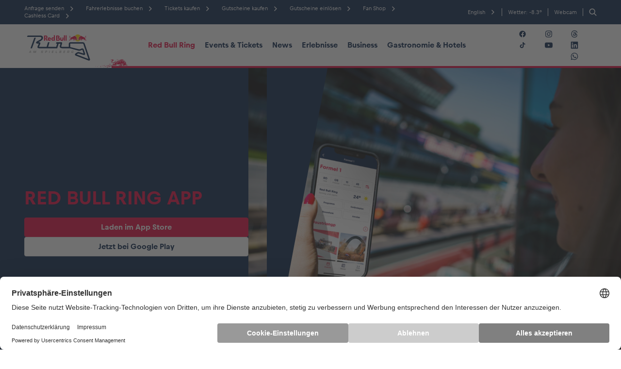

--- FILE ---
content_type: text/html; charset=UTF-8
request_url: https://www.redbullring.com/de/red-bull-ring/red-bull-ring-app/
body_size: 89103
content:
<!DOCTYPE html>
<html lang="de">

<head>
	<meta charset="utf-8">
	<meta http-equiv="X-UA-Compatible" content="IE=edge">
	<meta name="viewport" content="width=device-width,initial-scale=1">

	<link rel="icon" type="image/x-icon" href="https://www.redbullring.com/de/wp-content/themes/redbull/assets/images/favicon/favicon.ico?v=1651657879">
	<link rel="apple-touch-icon" sizes="57x57" href="https://www.redbullring.com/de/wp-content/themes/redbull/assets/images/favicon/apple-icon-57x57.png?v=1651657883">
	<link rel="apple-touch-icon" sizes="60x60" href="https://www.redbullring.com/de/wp-content/themes/redbull/assets/images/favicon/apple-icon-60x60.png?v=1651657881">
	<link rel="apple-touch-icon" sizes="72x72" href="https://www.redbullring.com/de/wp-content/themes/redbull/assets/images/favicon/apple-icon-72x72.png?v=1651657882">
	<link rel="apple-touch-icon" sizes="76x76" href="https://www.redbullring.com/de/wp-content/themes/redbull/assets/images/favicon/apple-icon-76x76.png?v=1651657880">
	<link rel="apple-touch-icon" sizes="114x114" href="https://www.redbullring.com/de/wp-content/themes/redbull/assets/images/favicon/apple-icon-114x114.png?v=1651657881">
	<link rel="apple-touch-icon" sizes="120x120" href="https://www.redbullring.com/de/wp-content/themes/redbull/assets/images/favicon/apple-icon-120x120.png?v=1651657875">
	<link rel="apple-touch-icon" sizes="144x144" href="https://www.redbullring.com/de/wp-content/themes/redbull/assets/images/favicon/apple-icon-144x144.png?v=1651657888">
	<link rel="apple-touch-icon" sizes="152x152" href="https://www.redbullring.com/de/wp-content/themes/redbull/assets/images/favicon/apple-icon-152x152.png?v=1651657880">
	<link rel="apple-touch-icon" sizes="180x180" href="https://www.redbullring.com/de/wp-content/themes/redbull/assets/images/favicon/apple-icon-180x180.png?v=1651657876">
	<link rel="icon" type="image/png" sizes="192x192"  href="https://www.redbullring.com/de/wp-content/themes/redbull/assets/images/favicon/android-icon-192x192.png?v=1651657886">
	<link rel="icon" type="image/png" sizes="32x32" href="https://www.redbullring.com/de/wp-content/themes/redbull/assets/images/favicon/favicon-32x32.png?v=1651657882">
	<link rel="icon" type="image/png" sizes="96x96" href="https://www.redbullring.com/de/wp-content/themes/redbull/assets/images/favicon/favicon-96x96.png?v=1651657885">
	<link rel="icon" type="image/png" sizes="16x16" href="https://www.redbullring.com/de/wp-content/themes/redbull/assets/images/favicon/favicon-16x16.png?v=1651657886">
	<link rel="manifest" href="https://www.redbullring.com/de/wp-content/themes/redbull/assets/images/favicon/manifest.json?v=1651657883">
	<meta name="msapplication-TileColor" content="#ffffff">
	<meta name="msapplication-TileImage" content="https://www.redbullring.com/de/wp-content/themes/redbull/assets/images/favicon/ms-icon-144x144.png?v=1651657880">
	<meta name="theme-color" content="#ffffff">

	<script id="usercentrics-cmp" src="https://web.cmp.usercentrics.eu/ui/loader.js" data-settings-id="tyDpjOs6HsOL5q" async></script>

	<script type="text/plain" data-usercentrics="Google Tag Manager">
		if (!window.gtmLoaded) {
			window.gtmLoaded = true;
			(function(w, d, s, l, i) {
				w[l] = w[l] || [];
				w[l].push({
					'gtm.start': new Date().getTime(),
					event: 'gtm.js'
				});
				var f = d.getElementsByTagName(s)[0],
					j = d.createElement(s),
					dl = l != 'dataLayer' ? '&l=' + l : '';
				j.async = true;
				j.src = 'https://load.sst.redbullring.com/gtm.js?id=' + i + dl;
				f.parentNode.insertBefore(j, f);
			})(window, document, 'script', 'dataLayer', 'GTM-MFVNDWQR');
		}
	</script>

				<link rel="stylesheet" href="https://www.redbullring.com/de/wp-content/themes/redbull/assets/styles/styles.css?v=1768295623">
	
	<script id="project-config" type="application/json">{"assetsUrl":"https:\/\/www.redbullring.com\/de\/wp-content\/themes\/redbull\/assets\/","googleMapsKey":"AIzaSyDtzSMfq4Tl2p114SQawNAMg2Be2EoeeN4","googlePlaces":{"loaderConfig":{"apiKey":"AIzaSyA4OKTQXXMZFvEH412EBhfy77vfeSDQ6u0"},"autocompleteConfig":{"componentRestrictions":{"country":["at","de","ch"]}},"countryNameToCodeMap":{"austria":"at","\u00f6sterreich":"at","switzerland":"ch","schweiz":"ch","germany":"de","deutschland":"de"}},"recaptchaSiteKey":"6Ldghp4eAAAAANcr6cUAT8M2hi9utfvDWxaluJkb","apiUrl":"https:\/\/www.redbullring.com\/","popupsUrl":"api\/popup-overlays\/","facebookAppId":"580620158683135","algolia":{"id":"YAV8LP6V88","key":"34a6232a8c73e05d6532f8e52a1d2e09","indices":[{"key":"news","indexKey":"prod_de_news","cardType":"default","label":"News"},{"key":"events","indexKey":"prod_de_events","cardType":"default","label":"Events"},{"key":"experiences","indexKey":"prod_de_experience","cardType":"experiences","label":"Erlebnisse"},{"key":"page","indexKey":"prod_de_page","cardType":"pages","label":"Seiten"},{"key":"vehicle","indexKey":"prod_de_vehicle","cardType":"pages","label":"Fahrzeug"},{"key":"location","indexKey":"prod_de_location","cardType":"default","label":"Business"},{"key":"glossary","indexKey":"prod_de_glossary","cardType":"glossary","label":"Glossar"}]},"translations":{"all":"Alle","show_all":"Alle anzeigen","page_x_from_y":"Seite %x von %y","previous_page":"Vorherige Seite","next_page":"N\u00e4chste Seite","no_results_found":"Keine Ergebnisse gefunden","date_from":"von","date_until":"bis","price_from":"von","date_to_follow":"Datum folgt","link_copied_to_clipboard":"Link copied to clipboard"},"form_translations":{"valueMissing":"Bitte dieses Feld ausf\u00fcllen","patternMismatch":"Unpassendes Format","rangeOverflow":"Zahl zu niedrig!","rangeUnderflow":"Zahl zu niedrig!","stepMismatch":"Schritt passt nicht","tooLong":"Text ist zu lang.","tooShort":"Text ist zu kurz.","typeMismatch":"Bitte einen g\u00fcltigen Wert eingeben.","badInput":"Eingabe nicht erlaubt.","emailMismatch":"Bitte eine g\u00fcltige E-Mail angeben.","urlMismatch":"Bitte eine g\u00fcltige URL eingeben.","numberMismatch":"Bitte eine g\u00fcltige Zahl angeben."}}</script>
<script type="text/javascript">
	window.publicPaths = {
		js: '/wp-content/themes/redbull/assets/scripts/'
	};
</script>
	<meta name='robots' content='index, follow, max-image-preview:large, max-snippet:-1, max-video-preview:-1' />
	<style>img:is([sizes="auto" i], [sizes^="auto," i]) { contain-intrinsic-size: 3000px 1500px }</style>
	
	<title>Red Bull Ring App I Jetzt downloaden</title>
	<meta name="description" content="✓Events ✓Erlebnisse ✓Exklusive Gewinnspiele. Mit der App sicherst du dir ganzjährig die Pole Position für den Red Bull Ring." />
	<link rel="canonical" href="https://www.redbullring.com/de/red-bull-ring/red-bull-ring-app/" />
	<meta property="og:locale" content="de_DE" />
	<meta property="og:type" content="article" />
	<meta property="og:title" content="Red Bull Ring App I Jetzt downloaden" />
	<meta property="og:description" content="✓Events ✓Erlebnisse ✓Exklusive Gewinnspiele. Mit der App sicherst du dir ganzjährig die Pole Position für den Red Bull Ring." />
	<meta property="og:url" content="https://www.redbullring.com/de/red-bull-ring/red-bull-ring-app/" />
	<meta property="og:site_name" content="redbullring.com - DE" />
	<meta property="article:modified_time" content="2025-12-15T13:28:52+00:00" />
	<meta property="og:image" content="https://www.redbullring.com/de/wp-content/uploads/sites/5/2022/07/SPG2022_0089_PP_220522_0070_APPMockup_F1_220602_highres.jpg" />
	<meta property="og:image:width" content="2500" />
	<meta property="og:image:height" content="1406" />
	<meta property="og:image:type" content="image/jpeg" />
	<meta name="twitter:card" content="summary_large_image" />
	<script type="application/ld+json" class="yoast-schema-graph">{"@context":"https://schema.org","@graph":[{"@type":"WebPage","@id":"https://www.redbullring.com/de/red-bull-ring/red-bull-ring-app/","url":"https://www.redbullring.com/de/red-bull-ring/red-bull-ring-app/","name":"Red Bull Ring App I Jetzt downloaden","isPartOf":{"@id":"https://www.redbullring.com/de/#website"},"datePublished":"2021-09-29T14:36:42+00:00","dateModified":"2025-12-15T13:28:52+00:00","description":"✓Events ✓Erlebnisse ✓Exklusive Gewinnspiele. Mit der App sicherst du dir ganzjährig die Pole Position für den Red Bull Ring.","breadcrumb":{"@id":"https://www.redbullring.com/de/red-bull-ring/red-bull-ring-app/#breadcrumb"},"inLanguage":"de","potentialAction":[{"@type":"ReadAction","target":["https://www.redbullring.com/de/red-bull-ring/red-bull-ring-app/"]}]},{"@type":"BreadcrumbList","@id":"https://www.redbullring.com/de/red-bull-ring/red-bull-ring-app/#breadcrumb","itemListElement":[{"@type":"ListItem","position":1,"name":"Home","item":"https://www.redbullring.com/de/"},{"@type":"ListItem","position":2,"name":"Red Bull Ring","item":"https://www.redbullring.com/de/red-bull-ring/"},{"@type":"ListItem","position":3,"name":"RED BULL RING APP"}]},{"@type":"WebSite","@id":"https://www.redbullring.com/de/#website","url":"https://www.redbullring.com/de/","name":"redbullring.com - DE","description":"redbullring.com, ein Spielplatz für Erwachsene","potentialAction":[{"@type":"SearchAction","target":{"@type":"EntryPoint","urlTemplate":"https://www.redbullring.com/de/?s={search_term_string}"},"query-input":{"@type":"PropertyValueSpecification","valueRequired":true,"valueName":"search_term_string"}}],"inLanguage":"de"}]}</script>


<style id='classic-theme-styles-inline-css' type='text/css'>
/*! This file is auto-generated */
.wp-block-button__link{color:#fff;background-color:#32373c;border-radius:9999px;box-shadow:none;text-decoration:none;padding:calc(.667em + 2px) calc(1.333em + 2px);font-size:1.125em}.wp-block-file__button{background:#32373c;color:#fff;text-decoration:none}
</style>
<style id='filebird-block-filebird-gallery-style-inline-css' type='text/css'>
ul.filebird-block-filebird-gallery{margin:auto!important;padding:0!important;width:100%}ul.filebird-block-filebird-gallery.layout-grid{display:grid;grid-gap:20px;align-items:stretch;grid-template-columns:repeat(var(--columns),1fr);justify-items:stretch}ul.filebird-block-filebird-gallery.layout-grid li img{border:1px solid #ccc;box-shadow:2px 2px 6px 0 rgba(0,0,0,.3);height:100%;max-width:100%;-o-object-fit:cover;object-fit:cover;width:100%}ul.filebird-block-filebird-gallery.layout-masonry{-moz-column-count:var(--columns);-moz-column-gap:var(--space);column-gap:var(--space);-moz-column-width:var(--min-width);columns:var(--min-width) var(--columns);display:block;overflow:auto}ul.filebird-block-filebird-gallery.layout-masonry li{margin-bottom:var(--space)}ul.filebird-block-filebird-gallery li{list-style:none}ul.filebird-block-filebird-gallery li figure{height:100%;margin:0;padding:0;position:relative;width:100%}ul.filebird-block-filebird-gallery li figure figcaption{background:linear-gradient(0deg,rgba(0,0,0,.7),rgba(0,0,0,.3) 70%,transparent);bottom:0;box-sizing:border-box;color:#fff;font-size:.8em;margin:0;max-height:100%;overflow:auto;padding:3em .77em .7em;position:absolute;text-align:center;width:100%;z-index:2}ul.filebird-block-filebird-gallery li figure figcaption a{color:inherit}.fb-block-hover-animation-zoomIn figure{overflow:hidden}.fb-block-hover-animation-zoomIn figure img{transform:scale(1);transition:.3s ease-in-out}.fb-block-hover-animation-zoomIn figure:hover img{transform:scale(1.3)}.fb-block-hover-animation-shine figure{overflow:hidden;position:relative}.fb-block-hover-animation-shine figure:before{background:linear-gradient(90deg,hsla(0,0%,100%,0) 0,hsla(0,0%,100%,.3));content:"";display:block;height:100%;left:-75%;position:absolute;top:0;transform:skewX(-25deg);width:50%;z-index:2}.fb-block-hover-animation-shine figure:hover:before{animation:shine .75s}@keyframes shine{to{left:125%}}.fb-block-hover-animation-opacity figure{overflow:hidden}.fb-block-hover-animation-opacity figure img{opacity:1;transition:.3s ease-in-out}.fb-block-hover-animation-opacity figure:hover img{opacity:.5}.fb-block-hover-animation-grayscale figure img{filter:grayscale(100%);transition:.3s ease-in-out}.fb-block-hover-animation-grayscale figure:hover img{filter:grayscale(0)}

</style>
<style id='global-styles-inline-css' type='text/css'>
:root{--wp--preset--aspect-ratio--square: 1;--wp--preset--aspect-ratio--4-3: 4/3;--wp--preset--aspect-ratio--3-4: 3/4;--wp--preset--aspect-ratio--3-2: 3/2;--wp--preset--aspect-ratio--2-3: 2/3;--wp--preset--aspect-ratio--16-9: 16/9;--wp--preset--aspect-ratio--9-16: 9/16;--wp--preset--color--black: #000000;--wp--preset--color--cyan-bluish-gray: #abb8c3;--wp--preset--color--white: #ffffff;--wp--preset--color--pale-pink: #f78da7;--wp--preset--color--vivid-red: #cf2e2e;--wp--preset--color--luminous-vivid-orange: #ff6900;--wp--preset--color--luminous-vivid-amber: #fcb900;--wp--preset--color--light-green-cyan: #7bdcb5;--wp--preset--color--vivid-green-cyan: #00d084;--wp--preset--color--pale-cyan-blue: #8ed1fc;--wp--preset--color--vivid-cyan-blue: #0693e3;--wp--preset--color--vivid-purple: #9b51e0;--wp--preset--gradient--vivid-cyan-blue-to-vivid-purple: linear-gradient(135deg,rgba(6,147,227,1) 0%,rgb(155,81,224) 100%);--wp--preset--gradient--light-green-cyan-to-vivid-green-cyan: linear-gradient(135deg,rgb(122,220,180) 0%,rgb(0,208,130) 100%);--wp--preset--gradient--luminous-vivid-amber-to-luminous-vivid-orange: linear-gradient(135deg,rgba(252,185,0,1) 0%,rgba(255,105,0,1) 100%);--wp--preset--gradient--luminous-vivid-orange-to-vivid-red: linear-gradient(135deg,rgba(255,105,0,1) 0%,rgb(207,46,46) 100%);--wp--preset--gradient--very-light-gray-to-cyan-bluish-gray: linear-gradient(135deg,rgb(238,238,238) 0%,rgb(169,184,195) 100%);--wp--preset--gradient--cool-to-warm-spectrum: linear-gradient(135deg,rgb(74,234,220) 0%,rgb(151,120,209) 20%,rgb(207,42,186) 40%,rgb(238,44,130) 60%,rgb(251,105,98) 80%,rgb(254,248,76) 100%);--wp--preset--gradient--blush-light-purple: linear-gradient(135deg,rgb(255,206,236) 0%,rgb(152,150,240) 100%);--wp--preset--gradient--blush-bordeaux: linear-gradient(135deg,rgb(254,205,165) 0%,rgb(254,45,45) 50%,rgb(107,0,62) 100%);--wp--preset--gradient--luminous-dusk: linear-gradient(135deg,rgb(255,203,112) 0%,rgb(199,81,192) 50%,rgb(65,88,208) 100%);--wp--preset--gradient--pale-ocean: linear-gradient(135deg,rgb(255,245,203) 0%,rgb(182,227,212) 50%,rgb(51,167,181) 100%);--wp--preset--gradient--electric-grass: linear-gradient(135deg,rgb(202,248,128) 0%,rgb(113,206,126) 100%);--wp--preset--gradient--midnight: linear-gradient(135deg,rgb(2,3,129) 0%,rgb(40,116,252) 100%);--wp--preset--font-size--small: 13px;--wp--preset--font-size--medium: 20px;--wp--preset--font-size--large: 36px;--wp--preset--font-size--x-large: 42px;--wp--preset--spacing--20: 0.44rem;--wp--preset--spacing--30: 0.67rem;--wp--preset--spacing--40: 1rem;--wp--preset--spacing--50: 1.5rem;--wp--preset--spacing--60: 2.25rem;--wp--preset--spacing--70: 3.38rem;--wp--preset--spacing--80: 5.06rem;--wp--preset--shadow--natural: 6px 6px 9px rgba(0, 0, 0, 0.2);--wp--preset--shadow--deep: 12px 12px 50px rgba(0, 0, 0, 0.4);--wp--preset--shadow--sharp: 6px 6px 0px rgba(0, 0, 0, 0.2);--wp--preset--shadow--outlined: 6px 6px 0px -3px rgba(255, 255, 255, 1), 6px 6px rgba(0, 0, 0, 1);--wp--preset--shadow--crisp: 6px 6px 0px rgba(0, 0, 0, 1);}:where(.is-layout-flex){gap: 0.5em;}:where(.is-layout-grid){gap: 0.5em;}body .is-layout-flex{display: flex;}.is-layout-flex{flex-wrap: wrap;align-items: center;}.is-layout-flex > :is(*, div){margin: 0;}body .is-layout-grid{display: grid;}.is-layout-grid > :is(*, div){margin: 0;}:where(.wp-block-columns.is-layout-flex){gap: 2em;}:where(.wp-block-columns.is-layout-grid){gap: 2em;}:where(.wp-block-post-template.is-layout-flex){gap: 1.25em;}:where(.wp-block-post-template.is-layout-grid){gap: 1.25em;}.has-black-color{color: var(--wp--preset--color--black) !important;}.has-cyan-bluish-gray-color{color: var(--wp--preset--color--cyan-bluish-gray) !important;}.has-white-color{color: var(--wp--preset--color--white) !important;}.has-pale-pink-color{color: var(--wp--preset--color--pale-pink) !important;}.has-vivid-red-color{color: var(--wp--preset--color--vivid-red) !important;}.has-luminous-vivid-orange-color{color: var(--wp--preset--color--luminous-vivid-orange) !important;}.has-luminous-vivid-amber-color{color: var(--wp--preset--color--luminous-vivid-amber) !important;}.has-light-green-cyan-color{color: var(--wp--preset--color--light-green-cyan) !important;}.has-vivid-green-cyan-color{color: var(--wp--preset--color--vivid-green-cyan) !important;}.has-pale-cyan-blue-color{color: var(--wp--preset--color--pale-cyan-blue) !important;}.has-vivid-cyan-blue-color{color: var(--wp--preset--color--vivid-cyan-blue) !important;}.has-vivid-purple-color{color: var(--wp--preset--color--vivid-purple) !important;}.has-black-background-color{background-color: var(--wp--preset--color--black) !important;}.has-cyan-bluish-gray-background-color{background-color: var(--wp--preset--color--cyan-bluish-gray) !important;}.has-white-background-color{background-color: var(--wp--preset--color--white) !important;}.has-pale-pink-background-color{background-color: var(--wp--preset--color--pale-pink) !important;}.has-vivid-red-background-color{background-color: var(--wp--preset--color--vivid-red) !important;}.has-luminous-vivid-orange-background-color{background-color: var(--wp--preset--color--luminous-vivid-orange) !important;}.has-luminous-vivid-amber-background-color{background-color: var(--wp--preset--color--luminous-vivid-amber) !important;}.has-light-green-cyan-background-color{background-color: var(--wp--preset--color--light-green-cyan) !important;}.has-vivid-green-cyan-background-color{background-color: var(--wp--preset--color--vivid-green-cyan) !important;}.has-pale-cyan-blue-background-color{background-color: var(--wp--preset--color--pale-cyan-blue) !important;}.has-vivid-cyan-blue-background-color{background-color: var(--wp--preset--color--vivid-cyan-blue) !important;}.has-vivid-purple-background-color{background-color: var(--wp--preset--color--vivid-purple) !important;}.has-black-border-color{border-color: var(--wp--preset--color--black) !important;}.has-cyan-bluish-gray-border-color{border-color: var(--wp--preset--color--cyan-bluish-gray) !important;}.has-white-border-color{border-color: var(--wp--preset--color--white) !important;}.has-pale-pink-border-color{border-color: var(--wp--preset--color--pale-pink) !important;}.has-vivid-red-border-color{border-color: var(--wp--preset--color--vivid-red) !important;}.has-luminous-vivid-orange-border-color{border-color: var(--wp--preset--color--luminous-vivid-orange) !important;}.has-luminous-vivid-amber-border-color{border-color: var(--wp--preset--color--luminous-vivid-amber) !important;}.has-light-green-cyan-border-color{border-color: var(--wp--preset--color--light-green-cyan) !important;}.has-vivid-green-cyan-border-color{border-color: var(--wp--preset--color--vivid-green-cyan) !important;}.has-pale-cyan-blue-border-color{border-color: var(--wp--preset--color--pale-cyan-blue) !important;}.has-vivid-cyan-blue-border-color{border-color: var(--wp--preset--color--vivid-cyan-blue) !important;}.has-vivid-purple-border-color{border-color: var(--wp--preset--color--vivid-purple) !important;}.has-vivid-cyan-blue-to-vivid-purple-gradient-background{background: var(--wp--preset--gradient--vivid-cyan-blue-to-vivid-purple) !important;}.has-light-green-cyan-to-vivid-green-cyan-gradient-background{background: var(--wp--preset--gradient--light-green-cyan-to-vivid-green-cyan) !important;}.has-luminous-vivid-amber-to-luminous-vivid-orange-gradient-background{background: var(--wp--preset--gradient--luminous-vivid-amber-to-luminous-vivid-orange) !important;}.has-luminous-vivid-orange-to-vivid-red-gradient-background{background: var(--wp--preset--gradient--luminous-vivid-orange-to-vivid-red) !important;}.has-very-light-gray-to-cyan-bluish-gray-gradient-background{background: var(--wp--preset--gradient--very-light-gray-to-cyan-bluish-gray) !important;}.has-cool-to-warm-spectrum-gradient-background{background: var(--wp--preset--gradient--cool-to-warm-spectrum) !important;}.has-blush-light-purple-gradient-background{background: var(--wp--preset--gradient--blush-light-purple) !important;}.has-blush-bordeaux-gradient-background{background: var(--wp--preset--gradient--blush-bordeaux) !important;}.has-luminous-dusk-gradient-background{background: var(--wp--preset--gradient--luminous-dusk) !important;}.has-pale-ocean-gradient-background{background: var(--wp--preset--gradient--pale-ocean) !important;}.has-electric-grass-gradient-background{background: var(--wp--preset--gradient--electric-grass) !important;}.has-midnight-gradient-background{background: var(--wp--preset--gradient--midnight) !important;}.has-small-font-size{font-size: var(--wp--preset--font-size--small) !important;}.has-medium-font-size{font-size: var(--wp--preset--font-size--medium) !important;}.has-large-font-size{font-size: var(--wp--preset--font-size--large) !important;}.has-x-large-font-size{font-size: var(--wp--preset--font-size--x-large) !important;}
:where(.wp-block-post-template.is-layout-flex){gap: 1.25em;}:where(.wp-block-post-template.is-layout-grid){gap: 1.25em;}
:where(.wp-block-columns.is-layout-flex){gap: 2em;}:where(.wp-block-columns.is-layout-grid){gap: 2em;}
:root :where(.wp-block-pullquote){font-size: 1.5em;line-height: 1.6;}
</style>
<link rel="alternate" hreflang="en" href="https://www.redbullring.com/en/red-bull-ring/red-bull-ring-app/" />
<link rel="alternate" hreflang="de" href="https://www.redbullring.com/de/red-bull-ring/red-bull-ring-app/" />
<link rel="alternate" hreflang="x-default" href="https://www.redbullring.com/en/red-bull-ring/red-bull-ring-app/" />
		<style type="text/css" id="wp-custom-css">
			#content_zone h1 {
	color: blue !important;
}		</style>
		
	<meta name="google-site-verification" content="F5Cqh41rFgMflEGuusesz_cqdLBpp_1VvHbM3UAxS8E" />

</head>

<body class="wp-singular page-template-default page-id-430 page-child parent-pageid-3465 wp-theme-redbull">
	
	<noscript><iframe src="https://load.sst.redbullring.com/ns.html?id=GTM-MFVNDWQR" height="0" width="0" style="display:none;visibility:hidden"></iframe></noscript>

	<div class="page">
<div class="module module--navigation"
	 data-name='navigation'>
	
<div id="top"></div>

<div class="navigation js-nav-parent">
	<div class="navigation__mobile-placeholder"></div>
	<nav class="navigation__mobile" data-component='{"component": "mobile-menu"}'>
		<div class="main-menu">
			<div class="menu-top-bar container">
				<a href="https://www.redbullring.com/de" target="_self" class="menu-top-bar__logo">
					<div class="image-wrapper">
						<img class=" image-default"   sizes="auto"
	srcset="https://www.redbullring.com/de/wp-content/uploads/sites/5/2021/06/footer-logo.svg 500w" alt="" />
					</div>
				</a>
				<button class="menu-top-bar__open">
					<div class='icon' data-icon-name='open-menu'><svg xmlns="http://www.w3.org/2000/svg" width="32" height="32" viewBox="0 0 32 32"><path d="M8.533 20.267a3.2 3.2 0 110 6.4 3.2 3.2 0 010-6.4zm14.934 0a3.2 3.2 0 110 6.4 3.2 3.2 0 010-6.4zM8.533 5.333a3.2 3.2 0 110 6.4 3.2 3.2 0 010-6.4zm14.934 0a3.2 3.2 0 110 6.4 3.2 3.2 0 010-6.4z" fill="#001D46" fill-rule="evenodd"/></svg></div>				</button>
			</div>
		</div>

		<div class="overlay-menu">
			<div class="overlay-menu__content-wrapper">

				<div class="overlay-menu__top-bar menu-top-bar container">
					<label class="menu-top-bar__search">
						<div class='icon' data-icon-name='search'><svg width="16" height="16" viewBox="0 0 16 16" xmlns="http://www.w3.org/2000/svg"><path d="M13.8 12.864l-2.942-2.946a4.911 4.911 0 00-.444-6.47A4.89 4.89 0 006.928 2a4.886 4.886 0 00-3.485 1.449 4.941 4.941 0 000 6.979 4.89 4.89 0 003.485 1.448c1.052 0 2.105-.329 2.977-1.004l2.958 2.93a.658.658 0 00.477.198.684.684 0 00.477-.197.67.67 0 00-.017-.939zm-6.856-2.32c-.97 0-1.858-.38-2.548-1.054-1.398-1.4-1.398-3.687 0-5.103a3.578 3.578 0 012.548-1.053c.97 0 1.858.379 2.549 1.053.69.675 1.052 1.58 1.052 2.552 0 .97-.379 1.86-1.052 2.551a3.54 3.54 0 01-2.549 1.053z" fill="#FFF" fill-rule="evenodd"/></svg></div>						<input type="search" class="js-search-input">
					</label>
					<button class="menu-top-bar__close"><div class='icon' data-icon-name='close'><svg xmlns="http://www.w3.org/2000/svg" width="16" height="16" viewBox="0 0 16 16"><path d="M14.072 0L16 1.928 9.928 8 16 14.072 14.072 16 8.001 9.927 1.928 16 0 14.072 6.073 8 0 1.928 1.928 0l6.073 6.072z" fill="#001D46" fill-rule="evenodd"/></svg></div></button>
				</div>

				<div class="overlay-menu__content container">
					<div class="overlay-menu__spacer"></div>
					<div class="overlay-menu__main-links">
																		<button class="overlay-menu__main-link js-main-link" data-active-on="https://www.redbullring.com/de/red-bull-ring/" data-main-link-id="red-bull-ring">
							<span>Red Bull Ring</span>
							<div class='icon' data-icon-name='chevron-right'><svg xmlns="http://www.w3.org/2000/svg" width="32" height="32" viewBox="0 0 32 32"><path d="M16.33 17.294l-5.663 5.561 1.844 1.812L21.333 16l-8.822-8.667-1.844 1.812 5.663 5.561L17.634 16z" fill="currentColor" fill-rule="evenodd"/></svg></div>						</button>
																								<button class="overlay-menu__main-link js-main-link" data-active-on="https://www.redbullring.com/de/events-tickets/" data-main-link-id="events-amp-tickets">
							<span>Events &amp; Tickets</span>
							<div class='icon' data-icon-name='chevron-right'><svg xmlns="http://www.w3.org/2000/svg" width="32" height="32" viewBox="0 0 32 32"><path d="M16.33 17.294l-5.663 5.561 1.844 1.812L21.333 16l-8.822-8.667-1.844 1.812 5.663 5.561L17.634 16z" fill="currentColor" fill-rule="evenodd"/></svg></div>						</button>
																								<a class="overlay-menu__main-link" href="https://www.redbullring.com/de/news/">
							<span>News</span>
							<div class='icon' data-icon-name='chevron-right'><svg xmlns="http://www.w3.org/2000/svg" width="32" height="32" viewBox="0 0 32 32"><path d="M16.33 17.294l-5.663 5.561 1.844 1.812L21.333 16l-8.822-8.667-1.844 1.812 5.663 5.561L17.634 16z" fill="currentColor" fill-rule="evenodd"/></svg></div>						</a>
																								<button class="overlay-menu__main-link js-main-link" data-active-on="https://www.redbullring.com/de/erlebnisse/" data-main-link-id="erlebnisse">
							<span>Erlebnisse</span>
							<div class='icon' data-icon-name='chevron-right'><svg xmlns="http://www.w3.org/2000/svg" width="32" height="32" viewBox="0 0 32 32"><path d="M16.33 17.294l-5.663 5.561 1.844 1.812L21.333 16l-8.822-8.667-1.844 1.812 5.663 5.561L17.634 16z" fill="currentColor" fill-rule="evenodd"/></svg></div>						</button>
																								<a class="overlay-menu__main-link" href="https://www.redbullring.com/de/business/">
							<span>Business</span>
							<div class='icon' data-icon-name='chevron-right'><svg xmlns="http://www.w3.org/2000/svg" width="32" height="32" viewBox="0 0 32 32"><path d="M16.33 17.294l-5.663 5.561 1.844 1.812L21.333 16l-8.822-8.667-1.844 1.812 5.663 5.561L17.634 16z" fill="currentColor" fill-rule="evenodd"/></svg></div>						</a>
																								<button class="overlay-menu__main-link js-main-link" data-active-on="https://www.redbullring.com/de/gastronomie-hotels/" data-main-link-id="gastronomie-amp-hotels">
							<span>Gastronomie &amp; Hotels</span>
							<div class='icon' data-icon-name='chevron-right'><svg xmlns="http://www.w3.org/2000/svg" width="32" height="32" viewBox="0 0 32 32"><path d="M16.33 17.294l-5.663 5.561 1.844 1.812L21.333 16l-8.822-8.667-1.844 1.812 5.663 5.561L17.634 16z" fill="currentColor" fill-rule="evenodd"/></svg></div>						</button>
																	</div>
					<div class="overlay-menu__separator"></div>
					<div class="overlay-menu__meta-menu">
						<div class="overlay-menu__meta-menu__links">
														<a href="https://www.redbullring.com/de/anfrage-senden/" >Anfrage senden</a>
														<a href="https://www.redbullring.com/de/erlebnisse/fahrerlebnisse/" >Fahrerlebnisse buchen</a>
														<a href="https://www.redbullring.com/de/events-tickets/ticket-station/" >Tickets kaufen</a>
														<a href="https://www.redbullring.com/de/erlebnisse/fahrerlebnisse/de/gutscheine/" >Gutscheine kaufen</a>
														<a href="https://www.redbullring.com/de/erlebnisse/fahrerlebnisse/de/wert-abfragen/" >Gutscheine einlösen</a>
														<a href="https://www.redbullring.com/de/red-bull-ring/fan-shop-am-red-bull-ring/" >Fan Shop</a>
														<a href="https://www.redbullring.com/de/cashless-card/" >Cashless Card</a>
													</div>
						<div class="overlay-menu__meta-menu__socials">
							
<div class="socials-bar ">
		<a href="https://www.facebook.com/RedBullRing" class="facebook" rel="noreferrer" target="_blank">
				<div class='icon' data-icon-name='facebook'><svg width="24" height="24" viewBox="0 0 24 24" fill="none" xmlns="http://www.w3.org/2000/svg"><path fill-rule="evenodd" clip-rule="evenodd" d="M22 12.06C22 6.506 17.523 2 12 2 6.478 2 2 6.505 2 12.06c0 5.023 3.657 9.185 8.438 9.94v-7.03h-2.54v-2.91h2.54V9.845c0-2.521 1.493-3.915 3.777-3.915 1.093 0 2.238.197 2.238.197v2.476h-1.261c-1.243 0-1.63.776-1.63 1.571v1.887h2.773l-.443 2.909h-2.33V22C18.343 21.245 22 17.082 22 12.06z" fill="#001D46"/></svg></div>	</a>
		<a href="https://www.instagram.com/redbullring/" class="instagram" rel="noreferrer" target="_blank">
				<div class='icon' data-icon-name='instagram'><svg xmlns="http://www.w3.org/2000/svg" viewBox="0 0 18 17"><path d="M5.784.789c-.826.039-1.39.171-1.884.365-.51.199-.943.466-1.374.898a3.794 3.794 0 00-.893 1.377c-.191.494-.321 1.059-.357 1.886-.036.828-.045 1.092-.04 3.201.004 2.108.013 2.373.053 3.201.039.826.171 1.39.365 1.883.199.51.466.943.898 1.374s.866.695 1.377.893c.494.191 1.059.321 1.885.357.828.036 1.093.045 3.201.041 2.109-.004 2.373-.013 3.202-.053.826-.039 1.39-.172 1.884-.365.51-.2.943-.466 1.374-.898a3.82 3.82 0 00.893-1.377c.191-.494.321-1.059.357-1.885.036-.829.045-1.093.041-3.202-.004-2.109-.014-2.373-.053-3.201-.039-.827-.172-1.391-.365-1.884a3.811 3.811 0 00-.898-1.374 3.807 3.807 0 00-1.377-.893c-.494-.191-1.059-.322-1.885-.357C11.36.739 11.095.731 8.987.735S6.614.748 5.786.788m.089 14.038c-.757-.033-1.168-.159-1.442-.264a2.414 2.414 0 01-.894-.579 2.402 2.402 0 01-.582-.892c-.106-.274-.234-.685-.27-1.442-.038-.818-.047-1.064-.051-3.137s.004-2.318.039-3.138c.032-.757.159-1.168.264-1.442.14-.363.308-.622.579-.894s.53-.441.892-.582c.274-.107.684-.234 1.441-.27.819-.039 1.064-.047 3.137-.051 2.073-.004 2.319.003 3.138.039.756.033 1.168.158 1.442.264.363.14.622.308.894.579s.441.529.583.892c.107.273.234.684.27 1.441.039.819.048 1.064.052 3.137s-.004 2.319-.039 3.138c-.033.757-.158 1.168-.264 1.443a2.41 2.41 0 01-.579.894 2.406 2.406 0 01-.892.582c-.273.107-.684.234-1.441.27-.819.038-1.064.047-3.138.051-2.073.004-2.318-.004-3.137-.039m6.328-10.477a.931.931 0 101.865-.003.931.931 0 00-1.866.003M5.013 8.508a3.987 3.987 0 107.973-.017 3.987 3.987 0 00-7.973.018m1.399-.004a2.588 2.588 0 115.177-.01 2.588 2.588 0 01-5.177.01" data-name="Ebene_1" fill="#001d46"/></svg></div>	</a>
		<a href="https://www.threads.net/@redbullring" class="threads" rel="noreferrer" target="_blank">
				<div class='icon' data-icon-name='threads'><svg xmlns="http://www.w3.org/2000/svg" viewBox="0 0 24 24"><path d="M12.171 23.007h-.007c-3.284-.022-5.809-1.105-7.507-3.218-1.508-1.882-2.287-4.5-2.314-7.78v-.015c.026-3.282.806-5.897 2.316-7.78C6.354 2.099 8.881 1.015 12.163.993h.013c2.518.018 4.625.665 6.261 1.924 1.539 1.184 2.622 2.871 3.218 5.015l-1.871.522c-1.013-3.632-3.575-5.488-7.617-5.517-2.668.02-4.687.859-5.999 2.492-1.226 1.53-1.86 3.74-1.884 6.571.024 2.831.658 5.041 1.887 6.571 1.312 1.636 3.331 2.474 5.999 2.492 2.406-.018 3.998-.579 5.321-1.876 1.51-1.479 1.484-3.295.999-4.4-.284-.652-.801-1.193-1.499-1.605-.176 1.239-.57 2.243-1.178 3-.812 1.01-1.964 1.563-3.421 1.642-1.103.059-2.166-.2-2.989-.735-.975-.632-1.545-1.596-1.607-2.719-.059-1.092.374-2.096 1.22-2.827.808-.698 1.944-1.107 3.287-1.184a12.7 12.7 0 012.769.13c-.114-.68-.343-1.222-.687-1.611-.471-.537-1.2-.81-2.164-.817h-.026c-.775 0-1.827.214-2.496 1.211L8.088 8.191c.898-1.334 2.355-2.069 4.108-2.069h.04c2.93.018 4.676 1.812 4.85 4.942.099.042.198.086.295.13 1.367.643 2.366 1.616 2.893 2.816.731 1.671.799 4.394-1.42 6.567-1.697 1.66-3.755 2.41-6.674 2.43h-.007zm.92-10.723c-.222 0-.447.007-.678.02-1.684.095-2.734.867-2.675 1.966.062 1.151 1.332 1.686 2.554 1.62 1.123-.059 2.584-.498 2.831-3.403a9.65 9.65 0 00-2.032-.203z" fill="#001d46"/></svg></div>	</a>
		<a href="https://www.tiktok.com/@redbullring?lang=de" class="tiktok" rel="noreferrer" target="_blank">
				<div class='icon' data-icon-name='tiktok'><svg xmlns="http://www.w3.org/2000/svg" viewBox="0 0 18 17"><path d="M10.048 11.687c-.04 1.057-.931 1.905-2.022 1.905 1.091 0 1.981-.848 2.022-1.905l.004-9.438h1.764c.17.897.715 1.667 1.47 2.148.526.335 1.152.53 1.825.53v2.354a5.824 5.824 0 01-3.353-1.054v4.786c0 2.39-1.99 4.335-4.435 4.335a4.477 4.477 0 01-2.542-.786l-.001-.001c-1.143-.785-1.892-2.082-1.892-3.548 0-2.39 1.99-4.335 4.435-4.335.203 0 .402.016.598.042v.558c-2.231.051-4.06 1.719-4.303 3.849.243-2.13 2.072-3.798 4.303-3.849v1.846a2.032 2.032 0 00-.598-.092c-1.117 0-2.026.888-2.026 1.98 0 .76.441 1.421 1.086 1.752.281.145.6.227.939.227 1.091 0 1.981-.848 2.022-1.905l.004-9.438h2.41c0 .204.02.404.057.598h-1.764l-.004 9.438z" fill="#001d46" fill-rule="evenodd"/></svg></div>	</a>
		<a href="https://www.youtube.com/c/RedBullRing" class="youtube" rel="noreferrer" target="_blank">
				<div class='icon' data-icon-name='youtube'><svg xmlns="http://www.w3.org/2000/svg" viewBox="0 0 18 17"><path d="M17.624 4.167a2.255 2.255 0 00-1.591-1.591C14.629 2.2 9.001 2.2 9.001 2.2s-5.629 0-7.032.376A2.255 2.255 0 00.378 4.167C.002 5.571.002 8.5.002 8.5s0 2.929.376 4.333a2.255 2.255 0 001.591 1.591c1.404.376 7.032.376 7.032.376s5.629 0 7.032-.376a2.255 2.255 0 001.591-1.591C18 11.429 18 8.5 18 8.5s0-2.929-.376-4.333zM7.2 11.2V5.8l4.676 2.7L7.2 11.2z" fill="#001d46"/></svg></div>	</a>
		<a href="https://www.linkedin.com/company/projekt-spielberg/" class="linkedin" rel="noreferrer" target="_blank">
				<div class='icon' data-icon-name='linkedin'><svg width="24" height="24" viewBox="0 0 24 24" fill="none" xmlns="http://www.w3.org/2000/svg"><g clip-path="url(#clip0_1039_5791)"><path d="M19.743 19.748h-3.258v-5.105c0-1.218-.024-2.784-1.697-2.784-1.699 0-1.958 1.324-1.958 2.694v5.195H9.572V9.25h3.13v1.43h.041c.438-.824 1.501-1.695 3.09-1.695 3.3 0 3.911 2.173 3.911 5v5.763zM5.893 7.814A1.89 1.89 0 014 5.92a1.892 1.892 0 111.891 1.893zm1.633 11.934H4.259V9.25h3.267v10.498zM21.373 1H2.623C1.726 1 1 1.71 1 2.585v18.83C1 22.291 1.726 23 2.623 23H21.37c.897 0 1.63-.709 1.63-1.585V2.585C23 1.71 22.267 1 21.37 1h.003z" fill="#001D46"/></g><defs><clipPath id="clip0_1039_5791"><path fill="#fff" transform="translate(1 1)" d="M0 0h22v22H0z"/></clipPath></defs></svg></div>	</a>
		<a href="https://whatsapp.com/channel/0029VaBBSVcJ93wSkHdi2d0z" class="whatsapp" rel="noreferrer" target="_blank">
				<div class='icon' data-icon-name='whatsapp'><svg width="24" height="24" viewBox="0 0 24 24" fill="none" xmlns="http://www.w3.org/2000/svg"><g clip-path="url(#clip0_2346_2515)"><path fill-rule="evenodd" clip-rule="evenodd" d="M19.794 4.212A10.88 10.88 0 0012.046 1C6.008 1 1.094 5.914 1.092 11.953a10.93 10.93 0 001.462 5.476L1 23.106l5.807-1.523a10.94 10.94 0 005.234 1.333h.005c6.037 0 10.952-4.914 10.954-10.954a10.887 10.887 0 00-3.206-7.75zm-7.748 16.854h-.003a9.093 9.093 0 01-4.635-1.269l-.332-.197-3.446.903.92-3.36-.217-.344a9.081 9.081 0 01-1.392-4.845c.002-5.02 4.087-9.104 9.109-9.104a9.043 9.043 0 016.437 2.67 9.048 9.048 0 012.664 6.441c-.003 5.02-4.087 9.105-9.105 9.105zm4.994-6.818c-.273-.138-1.62-.8-1.87-.89-.251-.092-.434-.138-.616.136s-.707.891-.866 1.073c-.16.183-.32.206-.593.069-.274-.137-1.156-.426-2.202-1.359-.813-.725-1.363-1.621-1.522-1.896-.16-.274-.017-.422.12-.558.122-.123.273-.32.41-.48.137-.16.182-.274.274-.456.091-.183.045-.342-.023-.48-.068-.137-.615-1.484-.844-2.032-.222-.533-.448-.46-.615-.47-.16-.008-.342-.01-.525-.01s-.48.07-.73.343c-.251.274-.958.937-.958 2.283 0 1.347.98 2.65 1.117 2.832.138.183 1.93 2.947 4.676 4.133.653.282 1.163.45 1.56.577.656.208 1.253.179 1.724.109.526-.08 1.62-.663 1.848-1.302.228-.64.228-1.188.16-1.302-.069-.114-.252-.182-.525-.32z" fill="#001D46"/></g><defs><clipPath id="clip0_2346_2515"><path fill="currentColor" transform="translate(1 1)" d="M0 0h22v22.12H0z"/></clipPath></defs></svg></div>	</a>
	</div>

						</div>
						<div class="overlay-menu__meta-menu__meta-utility">
							<div class="language-switch-wrapper">
								<a class="language-switch" href="https://www.redbullring.com/en/red-bull-ring/red-bull-ring-app/" hreflang="en">
	English	<div class='icon' data-icon-name='chevron-right'><svg xmlns="http://www.w3.org/2000/svg" width="32" height="32" viewBox="0 0 32 32"><path d="M16.33 17.294l-5.663 5.561 1.844 1.812L21.333 16l-8.822-8.667-1.844 1.812 5.663 5.561L17.634 16z" fill="currentColor" fill-rule="evenodd"/></svg></div></a>


							</div>
							<div class="weather-display-wrapper">
								<button class="weather-btn js-weather-btn" data-config='{"api_endpoint": "https://www.redbullring.com/de/wp-json/loop-redbull/v1/weather"}'>
									Wetter: <span class="js-weather-btn-value"></span>
								</button>
							</div>
							<div class="webcam-link-wrapper">
								<a href="https://www.redbullring.com/de/webcam/" target="">Webcam</a>

							</div>
						</div>
					</div>
				</div>

				<div class="overlay-menu__slide-card js-sub-links-card">
					
					<div class="overlay-menu__content-wrapper">
						<div class="menu-top-bar container">
							<button class="menu-top-bar__back"><div class='icon' data-icon-name='chevron-right'><svg xmlns="http://www.w3.org/2000/svg" width="32" height="32" viewBox="0 0 32 32"><path d="M16.33 17.294l-5.663 5.561 1.844 1.812L21.333 16l-8.822-8.667-1.844 1.812 5.663 5.561L17.634 16z" fill="currentColor" fill-rule="evenodd"/></svg></div></button>
							<button class="menu-top-bar__close"><div class='icon' data-icon-name='close'><svg xmlns="http://www.w3.org/2000/svg" width="16" height="16" viewBox="0 0 16 16"><path d="M14.072 0L16 1.928 9.928 8 16 14.072 14.072 16 8.001 9.927 1.928 16 0 14.072 6.073 8 0 1.928 1.928 0l6.073 6.072z" fill="#001D46" fill-rule="evenodd"/></svg></div></button>
						</div>

												<div class="overlay-menu__sub-links-container container" data-main-link-id="red-bull-ring">
							<div class="sub-link-group">
								<a class="sub-link" href="https://www.redbullring.com/de/red-bull-ring/"
									target=""><span>Red Bull Ring</span><div class='icon' data-icon-name='arrow-right'><svg xmlns="http://www.w3.org/2000/svg" viewBox="0 0 500 500" width="500" height="500"><path class="shp0" d="M308.55 455.68l185.93-184.77c7.07-6.69 7.39-17.84.71-24.92-.23-.24-.47-.48-.71-.71L308.55 60.51c-6.83-7.13-18.15-7.37-25.27-.54-.19.18-.37.35-.54.54l-20 19.9c-7.08 6.69-7.39 17.84-.71 24.92.23.24.47.48.71.71l119.52 118.81H18.44c-10 0-18.44 8.4-18.44 18.34v27.75c0 9.93 8.44 18.31 18.44 18.31h366.48L262.74 410.68c-7.08 6.68-7.39 17.84-.71 24.92.23.24.47.48.71.7l20.03 19.91c7.29 6.91 18.78 6.68 25.78-.53z"/></svg></div></a>
							</div>

														<div class="sub-link-group ">
																<div class="sub-link-header">Red Bull Ring</div>
																								<a class="sub-link" href="https://www.redbullring.com/de/red-bull-ring/servus-am-red-bull-ring/" >
									<span>Servus am Red Bull Ring</span>
									<div class='icon' data-icon-name='arrow-right'><svg xmlns="http://www.w3.org/2000/svg" viewBox="0 0 500 500" width="500" height="500"><path class="shp0" d="M308.55 455.68l185.93-184.77c7.07-6.69 7.39-17.84.71-24.92-.23-.24-.47-.48-.71-.71L308.55 60.51c-6.83-7.13-18.15-7.37-25.27-.54-.19.18-.37.35-.54.54l-20 19.9c-7.08 6.69-7.39 17.84-.71 24.92.23.24.47.48.71.71l119.52 118.81H18.44c-10 0-18.44 8.4-18.44 18.34v27.75c0 9.93 8.44 18.31 18.44 18.31h366.48L262.74 410.68c-7.08 6.68-7.39 17.84-.71 24.92.23.24.47.48.71.7l20.03 19.91c7.29 6.91 18.78 6.68 25.78-.53z"/></svg></div>								</a>
																<a class="sub-link" href="https://www.redbullring.com/de/red-bull-ring/welcome-center/" >
									<span>Welcome Center</span>
									<div class='icon' data-icon-name='arrow-right'><svg xmlns="http://www.w3.org/2000/svg" viewBox="0 0 500 500" width="500" height="500"><path class="shp0" d="M308.55 455.68l185.93-184.77c7.07-6.69 7.39-17.84.71-24.92-.23-.24-.47-.48-.71-.71L308.55 60.51c-6.83-7.13-18.15-7.37-25.27-.54-.19.18-.37.35-.54.54l-20 19.9c-7.08 6.69-7.39 17.84-.71 24.92.23.24.47.48.71.71l119.52 118.81H18.44c-10 0-18.44 8.4-18.44 18.34v27.75c0 9.93 8.44 18.31 18.44 18.31h366.48L262.74 410.68c-7.08 6.68-7.39 17.84-.71 24.92.23.24.47.48.71.7l20.03 19.91c7.29 6.91 18.78 6.68 25.78-.53z"/></svg></div>								</a>
																<a class="sub-link" href="https://www.redbullring.com/de/red-bull-ring/fan-shop-am-red-bull-ring/" >
									<span>Fan Shop am Red Bull Ring</span>
									<div class='icon' data-icon-name='arrow-right'><svg xmlns="http://www.w3.org/2000/svg" viewBox="0 0 500 500" width="500" height="500"><path class="shp0" d="M308.55 455.68l185.93-184.77c7.07-6.69 7.39-17.84.71-24.92-.23-.24-.47-.48-.71-.71L308.55 60.51c-6.83-7.13-18.15-7.37-25.27-.54-.19.18-.37.35-.54.54l-20 19.9c-7.08 6.69-7.39 17.84-.71 24.92.23.24.47.48.71.71l119.52 118.81H18.44c-10 0-18.44 8.4-18.44 18.34v27.75c0 9.93 8.44 18.31 18.44 18.31h366.48L262.74 410.68c-7.08 6.68-7.39 17.84-.71 24.92.23.24.47.48.71.7l20.03 19.91c7.29 6.91 18.78 6.68 25.78-.53z"/></svg></div>								</a>
																<a class="sub-link" href="https://www.redbullring.com/de/red-bull-ring/online-fan-shop/" >
									<span>Online Fan Shop</span>
									<div class='icon' data-icon-name='arrow-right'><svg xmlns="http://www.w3.org/2000/svg" viewBox="0 0 500 500" width="500" height="500"><path class="shp0" d="M308.55 455.68l185.93-184.77c7.07-6.69 7.39-17.84.71-24.92-.23-.24-.47-.48-.71-.71L308.55 60.51c-6.83-7.13-18.15-7.37-25.27-.54-.19.18-.37.35-.54.54l-20 19.9c-7.08 6.69-7.39 17.84-.71 24.92.23.24.47.48.71.71l119.52 118.81H18.44c-10 0-18.44 8.4-18.44 18.34v27.75c0 9.93 8.44 18.31 18.44 18.31h366.48L262.74 410.68c-7.08 6.68-7.39 17.84-.71 24.92.23.24.47.48.71.7l20.03 19.91c7.29 6.91 18.78 6.68 25.78-.53z"/></svg></div>								</a>
																<a class="sub-link" href="https://www.redbullring.com/de/red-bull-ring/red-bull-ring-app/" >
									<span>Red Bull Ring App</span>
									<div class='icon' data-icon-name='arrow-right'><svg xmlns="http://www.w3.org/2000/svg" viewBox="0 0 500 500" width="500" height="500"><path class="shp0" d="M308.55 455.68l185.93-184.77c7.07-6.69 7.39-17.84.71-24.92-.23-.24-.47-.48-.71-.71L308.55 60.51c-6.83-7.13-18.15-7.37-25.27-.54-.19.18-.37.35-.54.54l-20 19.9c-7.08 6.69-7.39 17.84-.71 24.92.23.24.47.48.71.71l119.52 118.81H18.44c-10 0-18.44 8.4-18.44 18.34v27.75c0 9.93 8.44 18.31 18.44 18.31h366.48L262.74 410.68c-7.08 6.68-7.39 17.84-.71 24.92.23.24.47.48.71.7l20.03 19.91c7.29 6.91 18.78 6.68 25.78-.53z"/></svg></div>								</a>
																<a class="sub-link" href="https://www.redbullring.com/de/geschichte/" >
									<span>Geschichte</span>
									<div class='icon' data-icon-name='arrow-right'><svg xmlns="http://www.w3.org/2000/svg" viewBox="0 0 500 500" width="500" height="500"><path class="shp0" d="M308.55 455.68l185.93-184.77c7.07-6.69 7.39-17.84.71-24.92-.23-.24-.47-.48-.71-.71L308.55 60.51c-6.83-7.13-18.15-7.37-25.27-.54-.19.18-.37.35-.54.54l-20 19.9c-7.08 6.69-7.39 17.84-.71 24.92.23.24.47.48.71.71l119.52 118.81H18.44c-10 0-18.44 8.4-18.44 18.34v27.75c0 9.93 8.44 18.31 18.44 18.31h366.48L262.74 410.68c-7.08 6.68-7.39 17.84-.71 24.92.23.24.47.48.71.7l20.03 19.91c7.29 6.91 18.78 6.68 25.78-.53z"/></svg></div>								</a>
																<a class="sub-link" href="https://www.redbullring.com/de/nachhaltigkeit/" >
									<span>Nachhaltigkeit</span>
									<div class='icon' data-icon-name='arrow-right'><svg xmlns="http://www.w3.org/2000/svg" viewBox="0 0 500 500" width="500" height="500"><path class="shp0" d="M308.55 455.68l185.93-184.77c7.07-6.69 7.39-17.84.71-24.92-.23-.24-.47-.48-.71-.71L308.55 60.51c-6.83-7.13-18.15-7.37-25.27-.54-.19.18-.37.35-.54.54l-20 19.9c-7.08 6.69-7.39 17.84-.71 24.92.23.24.47.48.71.71l119.52 118.81H18.44c-10 0-18.44 8.4-18.44 18.34v27.75c0 9.93 8.44 18.31 18.44 18.31h366.48L262.74 410.68c-7.08 6.68-7.39 17.84-.71 24.92.23.24.47.48.71.7l20.03 19.91c7.29 6.91 18.78 6.68 25.78-.53z"/></svg></div>								</a>
																<a class="sub-link" href="https://www.redbullring.com/de/karriere/" >
									<span>Karriere</span>
									<div class='icon' data-icon-name='arrow-right'><svg xmlns="http://www.w3.org/2000/svg" viewBox="0 0 500 500" width="500" height="500"><path class="shp0" d="M308.55 455.68l185.93-184.77c7.07-6.69 7.39-17.84.71-24.92-.23-.24-.47-.48-.71-.71L308.55 60.51c-6.83-7.13-18.15-7.37-25.27-.54-.19.18-.37.35-.54.54l-20 19.9c-7.08 6.69-7.39 17.84-.71 24.92.23.24.47.48.71.71l119.52 118.81H18.44c-10 0-18.44 8.4-18.44 18.34v27.75c0 9.93 8.44 18.31 18.44 18.31h366.48L262.74 410.68c-7.08 6.68-7.39 17.84-.71 24.92.23.24.47.48.71.7l20.03 19.91c7.29 6.91 18.78 6.68 25.78-.53z"/></svg></div>								</a>
																<a class="sub-link" href="https://www.redbullring.com/de/red-bull-ring/partner-sponsoren/" >
									<span>Partner &amp; Friends</span>
									<div class='icon' data-icon-name='arrow-right'><svg xmlns="http://www.w3.org/2000/svg" viewBox="0 0 500 500" width="500" height="500"><path class="shp0" d="M308.55 455.68l185.93-184.77c7.07-6.69 7.39-17.84.71-24.92-.23-.24-.47-.48-.71-.71L308.55 60.51c-6.83-7.13-18.15-7.37-25.27-.54-.19.18-.37.35-.54.54l-20 19.9c-7.08 6.69-7.39 17.84-.71 24.92.23.24.47.48.71.71l119.52 118.81H18.44c-10 0-18.44 8.4-18.44 18.34v27.75c0 9.93 8.44 18.31 18.44 18.31h366.48L262.74 410.68c-7.08 6.68-7.39 17.84-.71 24.92.23.24.47.48.71.7l20.03 19.91c7.29 6.91 18.78 6.68 25.78-.53z"/></svg></div>								</a>
																<a class="sub-link" href="https://www.redbullring.com/de/kontakt-oeffnungszeiten/" >
									<span>Öffnungszeiten &amp; Kontakt</span>
									<div class='icon' data-icon-name='arrow-right'><svg xmlns="http://www.w3.org/2000/svg" viewBox="0 0 500 500" width="500" height="500"><path class="shp0" d="M308.55 455.68l185.93-184.77c7.07-6.69 7.39-17.84.71-24.92-.23-.24-.47-.48-.71-.71L308.55 60.51c-6.83-7.13-18.15-7.37-25.27-.54-.19.18-.37.35-.54.54l-20 19.9c-7.08 6.69-7.39 17.84-.71 24.92.23.24.47.48.71.71l119.52 118.81H18.44c-10 0-18.44 8.4-18.44 18.34v27.75c0 9.93 8.44 18.31 18.44 18.31h366.48L262.74 410.68c-7.08 6.68-7.39 17.84-.71 24.92.23.24.47.48.71.7l20.03 19.91c7.29 6.91 18.78 6.68 25.78-.53z"/></svg></div>								</a>
															</div>
														<div class="sub-link-group ">
																<div class="sub-link-header">Gastronomie am Ring</div>
																								<a class="sub-link" href="https://www.redbullring.com/de/gastronomie-hotels/wing-cafe/" >
									<span>Wing Café</span>
									<div class='icon' data-icon-name='arrow-right'><svg xmlns="http://www.w3.org/2000/svg" viewBox="0 0 500 500" width="500" height="500"><path class="shp0" d="M308.55 455.68l185.93-184.77c7.07-6.69 7.39-17.84.71-24.92-.23-.24-.47-.48-.71-.71L308.55 60.51c-6.83-7.13-18.15-7.37-25.27-.54-.19.18-.37.35-.54.54l-20 19.9c-7.08 6.69-7.39 17.84-.71 24.92.23.24.47.48.71.71l119.52 118.81H18.44c-10 0-18.44 8.4-18.44 18.34v27.75c0 9.93 8.44 18.31 18.44 18.31h366.48L262.74 410.68c-7.08 6.68-7.39 17.84-.71 24.92.23.24.47.48.71.7l20.03 19.91c7.29 6.91 18.78 6.68 25.78-.53z"/></svg></div>								</a>
																<a class="sub-link" href="https://www.redbullring.com/de/gastronomie-am-ring/bulls-lane/" >
									<span>Bull’s Lane</span>
									<div class='icon' data-icon-name='arrow-right'><svg xmlns="http://www.w3.org/2000/svg" viewBox="0 0 500 500" width="500" height="500"><path class="shp0" d="M308.55 455.68l185.93-184.77c7.07-6.69 7.39-17.84.71-24.92-.23-.24-.47-.48-.71-.71L308.55 60.51c-6.83-7.13-18.15-7.37-25.27-.54-.19.18-.37.35-.54.54l-20 19.9c-7.08 6.69-7.39 17.84-.71 24.92.23.24.47.48.71.71l119.52 118.81H18.44c-10 0-18.44 8.4-18.44 18.34v27.75c0 9.93 8.44 18.31 18.44 18.31h366.48L262.74 410.68c-7.08 6.68-7.39 17.84-.71 24.92.23.24.47.48.71.7l20.03 19.91c7.29 6.91 18.78 6.68 25.78-.53z"/></svg></div>								</a>
																<a class="sub-link" href="https://www.redbullring.com/de/gastronomie-am-ring/patisserie/" >
									<span>Patisserie</span>
									<div class='icon' data-icon-name='arrow-right'><svg xmlns="http://www.w3.org/2000/svg" viewBox="0 0 500 500" width="500" height="500"><path class="shp0" d="M308.55 455.68l185.93-184.77c7.07-6.69 7.39-17.84.71-24.92-.23-.24-.47-.48-.71-.71L308.55 60.51c-6.83-7.13-18.15-7.37-25.27-.54-.19.18-.37.35-.54.54l-20 19.9c-7.08 6.69-7.39 17.84-.71 24.92.23.24.47.48.71.71l119.52 118.81H18.44c-10 0-18.44 8.4-18.44 18.34v27.75c0 9.93 8.44 18.31 18.44 18.31h366.48L262.74 410.68c-7.08 6.68-7.39 17.84-.71 24.92.23.24.47.48.71.7l20.03 19.91c7.29 6.91 18.78 6.68 25.78-.53z"/></svg></div>								</a>
																<a class="sub-link" href="https://www.redbullring.com/de/gastronomie-am-ring/catering/" >
									<span>Catering</span>
									<div class='icon' data-icon-name='arrow-right'><svg xmlns="http://www.w3.org/2000/svg" viewBox="0 0 500 500" width="500" height="500"><path class="shp0" d="M308.55 455.68l185.93-184.77c7.07-6.69 7.39-17.84.71-24.92-.23-.24-.47-.48-.71-.71L308.55 60.51c-6.83-7.13-18.15-7.37-25.27-.54-.19.18-.37.35-.54.54l-20 19.9c-7.08 6.69-7.39 17.84-.71 24.92.23.24.47.48.71.71l119.52 118.81H18.44c-10 0-18.44 8.4-18.44 18.34v27.75c0 9.93 8.44 18.31 18.44 18.31h366.48L262.74 410.68c-7.08 6.68-7.39 17.84-.71 24.92.23.24.47.48.71.7l20.03 19.91c7.29 6.91 18.78 6.68 25.78-.53z"/></svg></div>								</a>
															</div>
													</div>
												<div class="overlay-menu__sub-links-container container" data-main-link-id="events-amp-tickets">
							<div class="sub-link-group">
								<a class="sub-link" href="https://www.redbullring.com/de/events-tickets/"
									target=""><span>Events &amp; Tickets</span><div class='icon' data-icon-name='arrow-right'><svg xmlns="http://www.w3.org/2000/svg" viewBox="0 0 500 500" width="500" height="500"><path class="shp0" d="M308.55 455.68l185.93-184.77c7.07-6.69 7.39-17.84.71-24.92-.23-.24-.47-.48-.71-.71L308.55 60.51c-6.83-7.13-18.15-7.37-25.27-.54-.19.18-.37.35-.54.54l-20 19.9c-7.08 6.69-7.39 17.84-.71 24.92.23.24.47.48.71.71l119.52 118.81H18.44c-10 0-18.44 8.4-18.44 18.34v27.75c0 9.93 8.44 18.31 18.44 18.31h366.48L262.74 410.68c-7.08 6.68-7.39 17.84-.71 24.92.23.24.47.48.71.7l20.03 19.91c7.29 6.91 18.78 6.68 25.78-.53z"/></svg></div></a>
							</div>

														<div class="sub-link-group ">
																<div class="sub-link-header">Events</div>
																								<a class="sub-link" href="https://www.redbullring.com/de/events-tickets/formel-1/" >
									<span>Formel 1 </span>
									<div class='icon' data-icon-name='arrow-right'><svg xmlns="http://www.w3.org/2000/svg" viewBox="0 0 500 500" width="500" height="500"><path class="shp0" d="M308.55 455.68l185.93-184.77c7.07-6.69 7.39-17.84.71-24.92-.23-.24-.47-.48-.71-.71L308.55 60.51c-6.83-7.13-18.15-7.37-25.27-.54-.19.18-.37.35-.54.54l-20 19.9c-7.08 6.69-7.39 17.84-.71 24.92.23.24.47.48.71.71l119.52 118.81H18.44c-10 0-18.44 8.4-18.44 18.34v27.75c0 9.93 8.44 18.31 18.44 18.31h366.48L262.74 410.68c-7.08 6.68-7.39 17.84-.71 24.92.23.24.47.48.71.7l20.03 19.91c7.29 6.91 18.78 6.68 25.78-.53z"/></svg></div>								</a>
																<a class="sub-link" href="https://www.redbullring.com/de/events-tickets/moto-gp/" >
									<span>MotoGP </span>
									<div class='icon' data-icon-name='arrow-right'><svg xmlns="http://www.w3.org/2000/svg" viewBox="0 0 500 500" width="500" height="500"><path class="shp0" d="M308.55 455.68l185.93-184.77c7.07-6.69 7.39-17.84.71-24.92-.23-.24-.47-.48-.71-.71L308.55 60.51c-6.83-7.13-18.15-7.37-25.27-.54-.19.18-.37.35-.54.54l-20 19.9c-7.08 6.69-7.39 17.84-.71 24.92.23.24.47.48.71.71l119.52 118.81H18.44c-10 0-18.44 8.4-18.44 18.34v27.75c0 9.93 8.44 18.31 18.44 18.31h366.48L262.74 410.68c-7.08 6.68-7.39 17.84-.71 24.92.23.24.47.48.71.7l20.03 19.91c7.29 6.91 18.78 6.68 25.78-.53z"/></svg></div>								</a>
																<a class="sub-link" href="https://www.redbullring.com/de/events-tickets/red-bull-ring-classics/" >
									<span>Red Bull Ring Classics</span>
									<div class='icon' data-icon-name='arrow-right'><svg xmlns="http://www.w3.org/2000/svg" viewBox="0 0 500 500" width="500" height="500"><path class="shp0" d="M308.55 455.68l185.93-184.77c7.07-6.69 7.39-17.84.71-24.92-.23-.24-.47-.48-.71-.71L308.55 60.51c-6.83-7.13-18.15-7.37-25.27-.54-.19.18-.37.35-.54.54l-20 19.9c-7.08 6.69-7.39 17.84-.71 24.92.23.24.47.48.71.71l119.52 118.81H18.44c-10 0-18.44 8.4-18.44 18.34v27.75c0 9.93 8.44 18.31 18.44 18.31h366.48L262.74 410.68c-7.08 6.68-7.39 17.84-.71 24.92.23.24.47.48.71.7l20.03 19.91c7.29 6.91 18.78 6.68 25.78-.53z"/></svg></div>								</a>
																<a class="sub-link" href="https://www.redbullring.com/de/events-tickets/dtm/" >
									<span>DTM</span>
									<div class='icon' data-icon-name='arrow-right'><svg xmlns="http://www.w3.org/2000/svg" viewBox="0 0 500 500" width="500" height="500"><path class="shp0" d="M308.55 455.68l185.93-184.77c7.07-6.69 7.39-17.84.71-24.92-.23-.24-.47-.48-.71-.71L308.55 60.51c-6.83-7.13-18.15-7.37-25.27-.54-.19.18-.37.35-.54.54l-20 19.9c-7.08 6.69-7.39 17.84-.71 24.92.23.24.47.48.71.71l119.52 118.81H18.44c-10 0-18.44 8.4-18.44 18.34v27.75c0 9.93 8.44 18.31 18.44 18.31h366.48L262.74 410.68c-7.08 6.68-7.39 17.84-.71 24.92.23.24.47.48.71.7l20.03 19.91c7.29 6.91 18.78 6.68 25.78-.53z"/></svg></div>								</a>
																<a class="sub-link" href="https://www.redbullring.com/de/events-tickets/eventkalender/" >
									<span>Event-Kalender</span>
									<div class='icon' data-icon-name='arrow-right'><svg xmlns="http://www.w3.org/2000/svg" viewBox="0 0 500 500" width="500" height="500"><path class="shp0" d="M308.55 455.68l185.93-184.77c7.07-6.69 7.39-17.84.71-24.92-.23-.24-.47-.48-.71-.71L308.55 60.51c-6.83-7.13-18.15-7.37-25.27-.54-.19.18-.37.35-.54.54l-20 19.9c-7.08 6.69-7.39 17.84-.71 24.92.23.24.47.48.71.71l119.52 118.81H18.44c-10 0-18.44 8.4-18.44 18.34v27.75c0 9.93 8.44 18.31 18.44 18.31h366.48L262.74 410.68c-7.08 6.68-7.39 17.84-.71 24.92.23.24.47.48.71.7l20.03 19.91c7.29 6.91 18.78 6.68 25.78-.53z"/></svg></div>								</a>
															</div>
														<div class="sub-link-group ">
																<div class="sub-link-header">Tickets</div>
																								<a class="sub-link" href="https://www.redbullring.com/de/events-tickets/ticket-station/" >
									<span>Ticket Station</span>
									<div class='icon' data-icon-name='arrow-right'><svg xmlns="http://www.w3.org/2000/svg" viewBox="0 0 500 500" width="500" height="500"><path class="shp0" d="M308.55 455.68l185.93-184.77c7.07-6.69 7.39-17.84.71-24.92-.23-.24-.47-.48-.71-.71L308.55 60.51c-6.83-7.13-18.15-7.37-25.27-.54-.19.18-.37.35-.54.54l-20 19.9c-7.08 6.69-7.39 17.84-.71 24.92.23.24.47.48.71.71l119.52 118.81H18.44c-10 0-18.44 8.4-18.44 18.34v27.75c0 9.93 8.44 18.31 18.44 18.31h366.48L262.74 410.68c-7.08 6.68-7.39 17.84-.71 24.92.23.24.47.48.71.7l20.03 19.91c7.29 6.91 18.78 6.68 25.78-.53z"/></svg></div>								</a>
															</div>
													</div>
												<div class="overlay-menu__sub-links-container container" data-main-link-id="news">
							<div class="sub-link-group">
								<a class="sub-link" href="https://www.redbullring.com/de/news/"
									target=""><span>News</span><div class='icon' data-icon-name='arrow-right'><svg xmlns="http://www.w3.org/2000/svg" viewBox="0 0 500 500" width="500" height="500"><path class="shp0" d="M308.55 455.68l185.93-184.77c7.07-6.69 7.39-17.84.71-24.92-.23-.24-.47-.48-.71-.71L308.55 60.51c-6.83-7.13-18.15-7.37-25.27-.54-.19.18-.37.35-.54.54l-20 19.9c-7.08 6.69-7.39 17.84-.71 24.92.23.24.47.48.71.71l119.52 118.81H18.44c-10 0-18.44 8.4-18.44 18.34v27.75c0 9.93 8.44 18.31 18.44 18.31h366.48L262.74 410.68c-7.08 6.68-7.39 17.84-.71 24.92.23.24.47.48.71.7l20.03 19.91c7.29 6.91 18.78 6.68 25.78-.53z"/></svg></div></a>
							</div>

														<div class="sub-link-group sub-link-group--empty-label">
																							</div>
													</div>
												<div class="overlay-menu__sub-links-container container" data-main-link-id="erlebnisse">
							<div class="sub-link-group">
								<a class="sub-link" href="https://www.redbullring.com/de/erlebnisse/"
									target=""><span>Erlebnisse</span><div class='icon' data-icon-name='arrow-right'><svg xmlns="http://www.w3.org/2000/svg" viewBox="0 0 500 500" width="500" height="500"><path class="shp0" d="M308.55 455.68l185.93-184.77c7.07-6.69 7.39-17.84.71-24.92-.23-.24-.47-.48-.71-.71L308.55 60.51c-6.83-7.13-18.15-7.37-25.27-.54-.19.18-.37.35-.54.54l-20 19.9c-7.08 6.69-7.39 17.84-.71 24.92.23.24.47.48.71.71l119.52 118.81H18.44c-10 0-18.44 8.4-18.44 18.34v27.75c0 9.93 8.44 18.31 18.44 18.31h366.48L262.74 410.68c-7.08 6.68-7.39 17.84-.71 24.92.23.24.47.48.71.7l20.03 19.91c7.29 6.91 18.78 6.68 25.78-.53z"/></svg></div></a>
							</div>

														<div class="sub-link-group ">
																<div class="sub-link-header">Erlebnisse</div>
																								<a class="sub-link" href="https://www.redbullring.com/de/erlebnisse/fahrerlebnisse/" >
									<span>Fahrerlebnisse</span>
									<div class='icon' data-icon-name='arrow-right'><svg xmlns="http://www.w3.org/2000/svg" viewBox="0 0 500 500" width="500" height="500"><path class="shp0" d="M308.55 455.68l185.93-184.77c7.07-6.69 7.39-17.84.71-24.92-.23-.24-.47-.48-.71-.71L308.55 60.51c-6.83-7.13-18.15-7.37-25.27-.54-.19.18-.37.35-.54.54l-20 19.9c-7.08 6.69-7.39 17.84-.71 24.92.23.24.47.48.71.71l119.52 118.81H18.44c-10 0-18.44 8.4-18.44 18.34v27.75c0 9.93 8.44 18.31 18.44 18.31h366.48L262.74 410.68c-7.08 6.68-7.39 17.84-.71 24.92.23.24.47.48.71.7l20.03 19.91c7.29 6.91 18.78 6.68 25.78-.53z"/></svg></div>								</a>
																<a class="sub-link" href="https://www.redbullring.com/de/erlebnisse/fahrerlebnisse/de/red-bull-ring-tour/" >
									<span>Red Bull Ring Tour</span>
									<div class='icon' data-icon-name='arrow-right'><svg xmlns="http://www.w3.org/2000/svg" viewBox="0 0 500 500" width="500" height="500"><path class="shp0" d="M308.55 455.68l185.93-184.77c7.07-6.69 7.39-17.84.71-24.92-.23-.24-.47-.48-.71-.71L308.55 60.51c-6.83-7.13-18.15-7.37-25.27-.54-.19.18-.37.35-.54.54l-20 19.9c-7.08 6.69-7.39 17.84-.71 24.92.23.24.47.48.71.71l119.52 118.81H18.44c-10 0-18.44 8.4-18.44 18.34v27.75c0 9.93 8.44 18.31 18.44 18.31h366.48L262.74 410.68c-7.08 6.68-7.39 17.84-.71 24.92.23.24.47.48.71.7l20.03 19.91c7.29 6.91 18.78 6.68 25.78-.53z"/></svg></div>								</a>
																<a class="sub-link" href="https://www.redbullring.com/de/erlebnisse/winter-am-ring/" >
									<span>Winter am Ring</span>
									<div class='icon' data-icon-name='arrow-right'><svg xmlns="http://www.w3.org/2000/svg" viewBox="0 0 500 500" width="500" height="500"><path class="shp0" d="M308.55 455.68l185.93-184.77c7.07-6.69 7.39-17.84.71-24.92-.23-.24-.47-.48-.71-.71L308.55 60.51c-6.83-7.13-18.15-7.37-25.27-.54-.19.18-.37.35-.54.54l-20 19.9c-7.08 6.69-7.39 17.84-.71 24.92.23.24.47.48.71.71l119.52 118.81H18.44c-10 0-18.44 8.4-18.44 18.34v27.75c0 9.93 8.44 18.31 18.44 18.31h366.48L262.74 410.68c-7.08 6.68-7.39 17.84-.71 24.92.23.24.47.48.71.7l20.03 19.91c7.29 6.91 18.78 6.68 25.78-.53z"/></svg></div>								</a>
															</div>
														<div class="sub-link-group ">
																<div class="sub-link-header">Spielplätze &amp; Spielgefährten</div>
																								<a class="sub-link" href="https://www.redbullring.com/de/erlebnisse/track/" >
									<span>Tracks</span>
									<div class='icon' data-icon-name='arrow-right'><svg xmlns="http://www.w3.org/2000/svg" viewBox="0 0 500 500" width="500" height="500"><path class="shp0" d="M308.55 455.68l185.93-184.77c7.07-6.69 7.39-17.84.71-24.92-.23-.24-.47-.48-.71-.71L308.55 60.51c-6.83-7.13-18.15-7.37-25.27-.54-.19.18-.37.35-.54.54l-20 19.9c-7.08 6.69-7.39 17.84-.71 24.92.23.24.47.48.71.71l119.52 118.81H18.44c-10 0-18.44 8.4-18.44 18.34v27.75c0 9.93 8.44 18.31 18.44 18.31h366.48L262.74 410.68c-7.08 6.68-7.39 17.84-.71 24.92.23.24.47.48.71.7l20.03 19.91c7.29 6.91 18.78 6.68 25.78-.53z"/></svg></div>								</a>
																<a class="sub-link" href="https://www.redbullring.com/de/erlebnisse/fuhrpark/" >
									<span>Fuhrpark</span>
									<div class='icon' data-icon-name='arrow-right'><svg xmlns="http://www.w3.org/2000/svg" viewBox="0 0 500 500" width="500" height="500"><path class="shp0" d="M308.55 455.68l185.93-184.77c7.07-6.69 7.39-17.84.71-24.92-.23-.24-.47-.48-.71-.71L308.55 60.51c-6.83-7.13-18.15-7.37-25.27-.54-.19.18-.37.35-.54.54l-20 19.9c-7.08 6.69-7.39 17.84-.71 24.92.23.24.47.48.71.71l119.52 118.81H18.44c-10 0-18.44 8.4-18.44 18.34v27.75c0 9.93 8.44 18.31 18.44 18.31h366.48L262.74 410.68c-7.08 6.68-7.39 17.84-.71 24.92.23.24.47.48.71.7l20.03 19.91c7.29 6.91 18.78 6.68 25.78-.53z"/></svg></div>								</a>
															</div>
													</div>
												<div class="overlay-menu__sub-links-container container" data-main-link-id="business">
							<div class="sub-link-group">
								<a class="sub-link" href="https://www.redbullring.com/de/business/"
									target=""><span>Business</span><div class='icon' data-icon-name='arrow-right'><svg xmlns="http://www.w3.org/2000/svg" viewBox="0 0 500 500" width="500" height="500"><path class="shp0" d="M308.55 455.68l185.93-184.77c7.07-6.69 7.39-17.84.71-24.92-.23-.24-.47-.48-.71-.71L308.55 60.51c-6.83-7.13-18.15-7.37-25.27-.54-.19.18-.37.35-.54.54l-20 19.9c-7.08 6.69-7.39 17.84-.71 24.92.23.24.47.48.71.71l119.52 118.81H18.44c-10 0-18.44 8.4-18.44 18.34v27.75c0 9.93 8.44 18.31 18.44 18.31h366.48L262.74 410.68c-7.08 6.68-7.39 17.84-.71 24.92.23.24.47.48.71.7l20.03 19.91c7.29 6.91 18.78 6.68 25.78-.53z"/></svg></div></a>
							</div>

														<div class="sub-link-group ">
																<div class="sub-link-header">Business</div>
																								<a class="sub-link" href="https://www.redbullring.com/de/business/meeting-seminar-congress/" >
									<span>Meetings, Seminare, Kongresse &amp; Messen</span>
									<div class='icon' data-icon-name='arrow-right'><svg xmlns="http://www.w3.org/2000/svg" viewBox="0 0 500 500" width="500" height="500"><path class="shp0" d="M308.55 455.68l185.93-184.77c7.07-6.69 7.39-17.84.71-24.92-.23-.24-.47-.48-.71-.71L308.55 60.51c-6.83-7.13-18.15-7.37-25.27-.54-.19.18-.37.35-.54.54l-20 19.9c-7.08 6.69-7.39 17.84-.71 24.92.23.24.47.48.71.71l119.52 118.81H18.44c-10 0-18.44 8.4-18.44 18.34v27.75c0 9.93 8.44 18.31 18.44 18.31h366.48L262.74 410.68c-7.08 6.68-7.39 17.84-.71 24.92.23.24.47.48.71.7l20.03 19.91c7.29 6.91 18.78 6.68 25.78-.53z"/></svg></div>								</a>
																<a class="sub-link" href="https://www.redbullring.com/de/business/incentives-teambuilding/" >
									<span>Incentives, Teambuildings &amp; Trainings</span>
									<div class='icon' data-icon-name='arrow-right'><svg xmlns="http://www.w3.org/2000/svg" viewBox="0 0 500 500" width="500" height="500"><path class="shp0" d="M308.55 455.68l185.93-184.77c7.07-6.69 7.39-17.84.71-24.92-.23-.24-.47-.48-.71-.71L308.55 60.51c-6.83-7.13-18.15-7.37-25.27-.54-.19.18-.37.35-.54.54l-20 19.9c-7.08 6.69-7.39 17.84-.71 24.92.23.24.47.48.71.71l119.52 118.81H18.44c-10 0-18.44 8.4-18.44 18.34v27.75c0 9.93 8.44 18.31 18.44 18.31h366.48L262.74 410.68c-7.08 6.68-7.39 17.84-.71 24.92.23.24.47.48.71.7l20.03 19.91c7.29 6.91 18.78 6.68 25.78-.53z"/></svg></div>								</a>
																<a class="sub-link" href="https://www.redbullring.com/de/business/event-vip-packages/" >
									<span>VIP-Packages</span>
									<div class='icon' data-icon-name='arrow-right'><svg xmlns="http://www.w3.org/2000/svg" viewBox="0 0 500 500" width="500" height="500"><path class="shp0" d="M308.55 455.68l185.93-184.77c7.07-6.69 7.39-17.84.71-24.92-.23-.24-.47-.48-.71-.71L308.55 60.51c-6.83-7.13-18.15-7.37-25.27-.54-.19.18-.37.35-.54.54l-20 19.9c-7.08 6.69-7.39 17.84-.71 24.92.23.24.47.48.71.71l119.52 118.81H18.44c-10 0-18.44 8.4-18.44 18.34v27.75c0 9.93 8.44 18.31 18.44 18.31h366.48L262.74 410.68c-7.08 6.68-7.39 17.84-.71 24.92.23.24.47.48.71.7l20.03 19.91c7.29 6.91 18.78 6.68 25.78-.53z"/></svg></div>								</a>
																<a class="sub-link" href="https://www.redbullring.com/de/business/specials/" >
									<span>Specials</span>
									<div class='icon' data-icon-name='arrow-right'><svg xmlns="http://www.w3.org/2000/svg" viewBox="0 0 500 500" width="500" height="500"><path class="shp0" d="M308.55 455.68l185.93-184.77c7.07-6.69 7.39-17.84.71-24.92-.23-.24-.47-.48-.71-.71L308.55 60.51c-6.83-7.13-18.15-7.37-25.27-.54-.19.18-.37.35-.54.54l-20 19.9c-7.08 6.69-7.39 17.84-.71 24.92.23.24.47.48.71.71l119.52 118.81H18.44c-10 0-18.44 8.4-18.44 18.34v27.75c0 9.93 8.44 18.31 18.44 18.31h366.48L262.74 410.68c-7.08 6.68-7.39 17.84-.71 24.92.23.24.47.48.71.7l20.03 19.91c7.29 6.91 18.78 6.68 25.78-.53z"/></svg></div>								</a>
																<a class="sub-link" href="https://www.redbullring.com/de/red-bull-ring/partner-sponsoren/" >
									<span>Partner &amp; Friends</span>
									<div class='icon' data-icon-name='arrow-right'><svg xmlns="http://www.w3.org/2000/svg" viewBox="0 0 500 500" width="500" height="500"><path class="shp0" d="M308.55 455.68l185.93-184.77c7.07-6.69 7.39-17.84.71-24.92-.23-.24-.47-.48-.71-.71L308.55 60.51c-6.83-7.13-18.15-7.37-25.27-.54-.19.18-.37.35-.54.54l-20 19.9c-7.08 6.69-7.39 17.84-.71 24.92.23.24.47.48.71.71l119.52 118.81H18.44c-10 0-18.44 8.4-18.44 18.34v27.75c0 9.93 8.44 18.31 18.44 18.31h366.48L262.74 410.68c-7.08 6.68-7.39 17.84-.71 24.92.23.24.47.48.71.7l20.03 19.91c7.29 6.91 18.78 6.68 25.78-.53z"/></svg></div>								</a>
																<a class="sub-link" href="https://www.redbullring.com/de/nachhaltigkeit/" >
									<span>Nachhaltigkeit</span>
									<div class='icon' data-icon-name='arrow-right'><svg xmlns="http://www.w3.org/2000/svg" viewBox="0 0 500 500" width="500" height="500"><path class="shp0" d="M308.55 455.68l185.93-184.77c7.07-6.69 7.39-17.84.71-24.92-.23-.24-.47-.48-.71-.71L308.55 60.51c-6.83-7.13-18.15-7.37-25.27-.54-.19.18-.37.35-.54.54l-20 19.9c-7.08 6.69-7.39 17.84-.71 24.92.23.24.47.48.71.71l119.52 118.81H18.44c-10 0-18.44 8.4-18.44 18.34v27.75c0 9.93 8.44 18.31 18.44 18.31h366.48L262.74 410.68c-7.08 6.68-7.39 17.84-.71 24.92.23.24.47.48.71.7l20.03 19.91c7.29 6.91 18.78 6.68 25.78-.53z"/></svg></div>								</a>
															</div>
													</div>
												<div class="overlay-menu__sub-links-container container" data-main-link-id="gastronomie-amp-hotels">
							<div class="sub-link-group">
								<a class="sub-link" href="https://www.redbullring.com/de/gastronomie-hotels/"
									target=""><span>Gastronomie &amp; Hotels</span><div class='icon' data-icon-name='arrow-right'><svg xmlns="http://www.w3.org/2000/svg" viewBox="0 0 500 500" width="500" height="500"><path class="shp0" d="M308.55 455.68l185.93-184.77c7.07-6.69 7.39-17.84.71-24.92-.23-.24-.47-.48-.71-.71L308.55 60.51c-6.83-7.13-18.15-7.37-25.27-.54-.19.18-.37.35-.54.54l-20 19.9c-7.08 6.69-7.39 17.84-.71 24.92.23.24.47.48.71.71l119.52 118.81H18.44c-10 0-18.44 8.4-18.44 18.34v27.75c0 9.93 8.44 18.31 18.44 18.31h366.48L262.74 410.68c-7.08 6.68-7.39 17.84-.71 24.92.23.24.47.48.71.7l20.03 19.91c7.29 6.91 18.78 6.68 25.78-.53z"/></svg></div></a>
							</div>

														<div class="sub-link-group ">
																<div class="sub-link-header">Gastronomie &amp; Hotels</div>
																								<a class="sub-link" href="https://www.redbullring.com/de/gastronomie-am-ring/bulls-lane/" >
									<span>Bull's Lane</span>
									<div class='icon' data-icon-name='arrow-right'><svg xmlns="http://www.w3.org/2000/svg" viewBox="0 0 500 500" width="500" height="500"><path class="shp0" d="M308.55 455.68l185.93-184.77c7.07-6.69 7.39-17.84.71-24.92-.23-.24-.47-.48-.71-.71L308.55 60.51c-6.83-7.13-18.15-7.37-25.27-.54-.19.18-.37.35-.54.54l-20 19.9c-7.08 6.69-7.39 17.84-.71 24.92.23.24.47.48.71.71l119.52 118.81H18.44c-10 0-18.44 8.4-18.44 18.34v27.75c0 9.93 8.44 18.31 18.44 18.31h366.48L262.74 410.68c-7.08 6.68-7.39 17.84-.71 24.92.23.24.47.48.71.7l20.03 19.91c7.29 6.91 18.78 6.68 25.78-.53z"/></svg></div>								</a>
																<a class="sub-link" href="https://www.redbullring.com/de/gastronomie-hotels/wing-cafe/" >
									<span>Wing Café</span>
									<div class='icon' data-icon-name='arrow-right'><svg xmlns="http://www.w3.org/2000/svg" viewBox="0 0 500 500" width="500" height="500"><path class="shp0" d="M308.55 455.68l185.93-184.77c7.07-6.69 7.39-17.84.71-24.92-.23-.24-.47-.48-.71-.71L308.55 60.51c-6.83-7.13-18.15-7.37-25.27-.54-.19.18-.37.35-.54.54l-20 19.9c-7.08 6.69-7.39 17.84-.71 24.92.23.24.47.48.71.71l119.52 118.81H18.44c-10 0-18.44 8.4-18.44 18.34v27.75c0 9.93 8.44 18.31 18.44 18.31h366.48L262.74 410.68c-7.08 6.68-7.39 17.84-.71 24.92.23.24.47.48.71.7l20.03 19.91c7.29 6.91 18.78 6.68 25.78-.53z"/></svg></div>								</a>
																<a class="sub-link" href="https://www.redbullring.com/de/gastronomie-hotels/schonberghof/" >
									<span>Enzingerhof Schönberghof Spielberg</span>
									<div class='icon' data-icon-name='arrow-right'><svg xmlns="http://www.w3.org/2000/svg" viewBox="0 0 500 500" width="500" height="500"><path class="shp0" d="M308.55 455.68l185.93-184.77c7.07-6.69 7.39-17.84.71-24.92-.23-.24-.47-.48-.71-.71L308.55 60.51c-6.83-7.13-18.15-7.37-25.27-.54-.19.18-.37.35-.54.54l-20 19.9c-7.08 6.69-7.39 17.84-.71 24.92.23.24.47.48.71.71l119.52 118.81H18.44c-10 0-18.44 8.4-18.44 18.34v27.75c0 9.93 8.44 18.31 18.44 18.31h366.48L262.74 410.68c-7.08 6.68-7.39 17.84-.71 24.92.23.24.47.48.71.7l20.03 19.91c7.29 6.91 18.78 6.68 25.78-.53z"/></svg></div>								</a>
																<a class="sub-link" href="https://www.redbullring.com/de/gastronomie-hotels/hotel-steirerschlossl/" >
									<span>Steirerschlössl </span>
									<div class='icon' data-icon-name='arrow-right'><svg xmlns="http://www.w3.org/2000/svg" viewBox="0 0 500 500" width="500" height="500"><path class="shp0" d="M308.55 455.68l185.93-184.77c7.07-6.69 7.39-17.84.71-24.92-.23-.24-.47-.48-.71-.71L308.55 60.51c-6.83-7.13-18.15-7.37-25.27-.54-.19.18-.37.35-.54.54l-20 19.9c-7.08 6.69-7.39 17.84-.71 24.92.23.24.47.48.71.71l119.52 118.81H18.44c-10 0-18.44 8.4-18.44 18.34v27.75c0 9.93 8.44 18.31 18.44 18.31h366.48L262.74 410.68c-7.08 6.68-7.39 17.84-.71 24.92.23.24.47.48.71.7l20.03 19.91c7.29 6.91 18.78 6.68 25.78-.53z"/></svg></div>								</a>
															</div>
														<div class="sub-link-group sub-link-group--empty-label">
																								<a class="sub-link" href="https://www.redbullring.com/de/gastronomie-hotels/hotel-schloss-gabelhofen/" >
									<span>Schloss Gabelhofen</span>
									<div class='icon' data-icon-name='arrow-right'><svg xmlns="http://www.w3.org/2000/svg" viewBox="0 0 500 500" width="500" height="500"><path class="shp0" d="M308.55 455.68l185.93-184.77c7.07-6.69 7.39-17.84.71-24.92-.23-.24-.47-.48-.71-.71L308.55 60.51c-6.83-7.13-18.15-7.37-25.27-.54-.19.18-.37.35-.54.54l-20 19.9c-7.08 6.69-7.39 17.84-.71 24.92.23.24.47.48.71.71l119.52 118.81H18.44c-10 0-18.44 8.4-18.44 18.34v27.75c0 9.93 8.44 18.31 18.44 18.31h366.48L262.74 410.68c-7.08 6.68-7.39 17.84-.71 24.92.23.24.47.48.71.7l20.03 19.91c7.29 6.91 18.78 6.68 25.78-.53z"/></svg></div>								</a>
																<a class="sub-link" href="https://www.redbullring.com/de/gastronomie-hotels/hotel-gschlossl-murtal/" >
									<span>G‘Schlössl Murtal</span>
									<div class='icon' data-icon-name='arrow-right'><svg xmlns="http://www.w3.org/2000/svg" viewBox="0 0 500 500" width="500" height="500"><path class="shp0" d="M308.55 455.68l185.93-184.77c7.07-6.69 7.39-17.84.71-24.92-.23-.24-.47-.48-.71-.71L308.55 60.51c-6.83-7.13-18.15-7.37-25.27-.54-.19.18-.37.35-.54.54l-20 19.9c-7.08 6.69-7.39 17.84-.71 24.92.23.24.47.48.71.71l119.52 118.81H18.44c-10 0-18.44 8.4-18.44 18.34v27.75c0 9.93 8.44 18.31 18.44 18.31h366.48L262.74 410.68c-7.08 6.68-7.39 17.84-.71 24.92.23.24.47.48.71.7l20.03 19.91c7.29 6.91 18.78 6.68 25.78-.53z"/></svg></div>								</a>
																<a class="sub-link" href="https://www.redbullring.com/de/gastronomie-hotels/hotel-hofwirt/" >
									<span>Hofwirt</span>
									<div class='icon' data-icon-name='arrow-right'><svg xmlns="http://www.w3.org/2000/svg" viewBox="0 0 500 500" width="500" height="500"><path class="shp0" d="M308.55 455.68l185.93-184.77c7.07-6.69 7.39-17.84.71-24.92-.23-.24-.47-.48-.71-.71L308.55 60.51c-6.83-7.13-18.15-7.37-25.27-.54-.19.18-.37.35-.54.54l-20 19.9c-7.08 6.69-7.39 17.84-.71 24.92.23.24.47.48.71.71l119.52 118.81H18.44c-10 0-18.44 8.4-18.44 18.34v27.75c0 9.93 8.44 18.31 18.44 18.31h366.48L262.74 410.68c-7.08 6.68-7.39 17.84-.71 24.92.23.24.47.48.71.7l20.03 19.91c7.29 6.91 18.78 6.68 25.78-.53z"/></svg></div>								</a>
																<a class="sub-link" href="https://www.redbullring.com/de/gastronomie-hotels/wasserturm/" >
									<span>Wasserturm</span>
									<div class='icon' data-icon-name='arrow-right'><svg xmlns="http://www.w3.org/2000/svg" viewBox="0 0 500 500" width="500" height="500"><path class="shp0" d="M308.55 455.68l185.93-184.77c7.07-6.69 7.39-17.84.71-24.92-.23-.24-.47-.48-.71-.71L308.55 60.51c-6.83-7.13-18.15-7.37-25.27-.54-.19.18-.37.35-.54.54l-20 19.9c-7.08 6.69-7.39 17.84-.71 24.92.23.24.47.48.71.71l119.52 118.81H18.44c-10 0-18.44 8.4-18.44 18.34v27.75c0 9.93 8.44 18.31 18.44 18.31h366.48L262.74 410.68c-7.08 6.68-7.39 17.84-.71 24.92.23.24.47.48.71.7l20.03 19.91c7.29 6.91 18.78 6.68 25.78-.53z"/></svg></div>								</a>
															</div>
													</div>
											</div>

				</div>

				<div class="overlay-menu__slide-card js-weather-card">
					
					<div class="overlay-menu__content-wrapper">
						<div class="menu-top-bar container">
							<button class="menu-top-bar__back"><div class='icon' data-icon-name='chevron-right'><svg xmlns="http://www.w3.org/2000/svg" width="32" height="32" viewBox="0 0 32 32"><path d="M16.33 17.294l-5.663 5.561 1.844 1.812L21.333 16l-8.822-8.667-1.844 1.812 5.663 5.561L17.634 16z" fill="currentColor" fill-rule="evenodd"/></svg></div></button>
							<button class="menu-top-bar__close"><div class='icon' data-icon-name='close'><svg xmlns="http://www.w3.org/2000/svg" width="16" height="16" viewBox="0 0 16 16"><path d="M14.072 0L16 1.928 9.928 8 16 14.072 14.072 16 8.001 9.927 1.928 16 0 14.072 6.073 8 0 1.928 1.928 0l6.073 6.072z" fill="#001D46" fill-rule="evenodd"/></svg></div></button>
						</div>

						<div class="overlay-menu__weather-container container">
							
<section class="weather" data-component='{"component": "weather"}' data-config='{"api_endpoint": "https://www.redbullring.com/de/wp-json/loop-redbull/v1/weather"}'>
	<div class="weather__box weather__box-temp">
		<div class="weather__img-symbols js-img-symbol" style="background-image: url('https://www.redbullring.com/de/wp-content/themes/redbull/assets/icons/inline/weather.svg');"></div>
		<div class="weather__text-temp">
			<div class="weather__value-temp js-temp"></div>
			<div class="weather__label-temp">Temperatur</div>
		</div>
	</div>
	<div class="weather__box weather__box-rain">
		<div class="weather__text">
			<span class="weather__value js-humidity"></span>
			<span class="weather__label">Luftfeuchtigkeit</span>
		</div>
		<div class="weather__text">
			<span class="weather__value js-precipitation"></span>
			<span class="weather__label">Regenwahrscheinlichkeit</span>
		</div>
	</div>
	<div class="weather__box">
		<div class="weather__text">
			<span class="weather__value js-wind-gust"></span>
			<span class="weather__label">Windgeschwindigkeit</span>
		</div>
		<div class="weather__text">
			<span class="weather__value js-wind-direction"></span>
			<span class="weather__label">Windrichtung</span>
		</div>
	</div>
	<div class="weather__box">
		<a href="https://www.geosphere.at/de" target="_blank" class="weather__href-logo">
			<img class="lazyload weather__img-logo image-default" width=960  sizes="auto"
	data-srcset="https://www.redbullring.com/de/wp-content/themes/redbull/assets/images/weather-logo.png?v=1 960w" alt="zamg" />
		</a>
	</div>
</section>

						</div>
					</div>
				</div>
			</div>
	</nav>

	<div class="navigation__desktop-placeholder"></div>
	<nav class="navigation__desktop" data-component='{"component": "desktop-menu"}'>
		<div class="meta-menu">
			<div class="meta-menu__container container container--width">
				<div class="meta-menu__links">
										<a href="https://www.redbullring.com/de/anfrage-senden/" >
						<span>Anfrage senden</span>
						<div class='icon' data-icon-name='chevron-right'><svg xmlns="http://www.w3.org/2000/svg" width="32" height="32" viewBox="0 0 32 32"><path d="M16.33 17.294l-5.663 5.561 1.844 1.812L21.333 16l-8.822-8.667-1.844 1.812 5.663 5.561L17.634 16z" fill="currentColor" fill-rule="evenodd"/></svg></div>					</a>
										<a href="https://www.redbullring.com/de/erlebnisse/fahrerlebnisse/" >
						<span>Fahrerlebnisse buchen</span>
						<div class='icon' data-icon-name='chevron-right'><svg xmlns="http://www.w3.org/2000/svg" width="32" height="32" viewBox="0 0 32 32"><path d="M16.33 17.294l-5.663 5.561 1.844 1.812L21.333 16l-8.822-8.667-1.844 1.812 5.663 5.561L17.634 16z" fill="currentColor" fill-rule="evenodd"/></svg></div>					</a>
										<a href="https://www.redbullring.com/de/events-tickets/ticket-station/" >
						<span>Tickets kaufen</span>
						<div class='icon' data-icon-name='chevron-right'><svg xmlns="http://www.w3.org/2000/svg" width="32" height="32" viewBox="0 0 32 32"><path d="M16.33 17.294l-5.663 5.561 1.844 1.812L21.333 16l-8.822-8.667-1.844 1.812 5.663 5.561L17.634 16z" fill="currentColor" fill-rule="evenodd"/></svg></div>					</a>
										<a href="https://www.redbullring.com/de/erlebnisse/fahrerlebnisse/de/gutscheine/" >
						<span>Gutscheine kaufen</span>
						<div class='icon' data-icon-name='chevron-right'><svg xmlns="http://www.w3.org/2000/svg" width="32" height="32" viewBox="0 0 32 32"><path d="M16.33 17.294l-5.663 5.561 1.844 1.812L21.333 16l-8.822-8.667-1.844 1.812 5.663 5.561L17.634 16z" fill="currentColor" fill-rule="evenodd"/></svg></div>					</a>
										<a href="https://www.redbullring.com/de/erlebnisse/fahrerlebnisse/de/wert-abfragen/" >
						<span>Gutscheine einlösen</span>
						<div class='icon' data-icon-name='chevron-right'><svg xmlns="http://www.w3.org/2000/svg" width="32" height="32" viewBox="0 0 32 32"><path d="M16.33 17.294l-5.663 5.561 1.844 1.812L21.333 16l-8.822-8.667-1.844 1.812 5.663 5.561L17.634 16z" fill="currentColor" fill-rule="evenodd"/></svg></div>					</a>
										<a href="https://www.redbullring.com/de/red-bull-ring/fan-shop-am-red-bull-ring/" >
						<span>Fan Shop</span>
						<div class='icon' data-icon-name='chevron-right'><svg xmlns="http://www.w3.org/2000/svg" width="32" height="32" viewBox="0 0 32 32"><path d="M16.33 17.294l-5.663 5.561 1.844 1.812L21.333 16l-8.822-8.667-1.844 1.812 5.663 5.561L17.634 16z" fill="currentColor" fill-rule="evenodd"/></svg></div>					</a>
										<a href="https://www.redbullring.com/de/cashless-card/" >
						<span>Cashless Card</span>
						<div class='icon' data-icon-name='chevron-right'><svg xmlns="http://www.w3.org/2000/svg" width="32" height="32" viewBox="0 0 32 32"><path d="M16.33 17.294l-5.663 5.561 1.844 1.812L21.333 16l-8.822-8.667-1.844 1.812 5.663 5.561L17.634 16z" fill="currentColor" fill-rule="evenodd"/></svg></div>					</a>
									</div>
				<div class="meta-menu__utility-wrapper">
					<div class="meta-menu__utility">
						<div class="language-switch-wrapper">
							<a class="language-switch" href="https://www.redbullring.com/en/red-bull-ring/red-bull-ring-app/" hreflang="en">
	English	<div class='icon' data-icon-name='chevron-right'><svg xmlns="http://www.w3.org/2000/svg" width="32" height="32" viewBox="0 0 32 32"><path d="M16.33 17.294l-5.663 5.561 1.844 1.812L21.333 16l-8.822-8.667-1.844 1.812 5.663 5.561L17.634 16z" fill="currentColor" fill-rule="evenodd"/></svg></div></a>


						</div>
						<span class="meta-menu__utility__separator"></span>
						<div class="weather-display-wrapper">
							<button class="weather-btn js-weather-btn" data-config='{"api_endpoint": "https://www.redbullring.com/de/wp-json/loop-redbull/v1/weather"}'>
								Wetter: <span class="js-weather-btn-value"></span>
							</button>
						</div>
						<span class="meta-menu__utility__separator"></span>
						<div class="webcam-link-wrappper">
							<a href="https://www.redbullring.com/de/webcam/" target="">Webcam</a>

						</div>
						<span class="meta-menu__utility__separator"></span>
						<div class="search-toggle-wrapper">
							<button>
								<div class='icon' data-icon-name='search'><svg width="16" height="16" viewBox="0 0 16 16" xmlns="http://www.w3.org/2000/svg"><path d="M13.8 12.864l-2.942-2.946a4.911 4.911 0 00-.444-6.47A4.89 4.89 0 006.928 2a4.886 4.886 0 00-3.485 1.449 4.941 4.941 0 000 6.979 4.89 4.89 0 003.485 1.448c1.052 0 2.105-.329 2.977-1.004l2.958 2.93a.658.658 0 00.477.198.684.684 0 00.477-.197.67.67 0 00-.017-.939zm-6.856-2.32c-.97 0-1.858-.38-2.548-1.054-1.398-1.4-1.398-3.687 0-5.103a3.578 3.578 0 012.548-1.053c.97 0 1.858.379 2.549 1.053.69.675 1.052 1.58 1.052 2.552 0 .97-.379 1.86-1.052 2.551a3.54 3.54 0 01-2.549 1.053z" fill="#FFF" fill-rule="evenodd"/></svg></div>							</button>
						</div>
					</div>
				</div>
			</div>
		</div>
		<div class="main-menu">
			<div class="container container--width">
				<div class="main-menu__content">
					<a href="https://www.redbullring.com/de" target="_self" class="main-menu__logo">
						<div class="image-wrapper">
							<img class=" image-default"   sizes="auto"
	srcset="https://www.redbullring.com/de/wp-content/uploads/sites/5/2021/06/footer-logo.svg 500w" alt="" />
						</div>
					</a>
					<div class="main-menu__main-links">
												<button class="main-menu__main-link js-main-link" data-href="https://www.redbullring.com/de/red-bull-ring/" data-main-link-id="red-bull-ring">
							<span>Red Bull Ring</span>
														<div class="mega-menu">
																<div class="sub-link-group ">
									<div class="sub-link-header">Red Bull Ring</div>
																		<a class="sub-link" href="https://www.redbullring.com/de/red-bull-ring/servus-am-red-bull-ring/" >
										<span>Servus am Red Bull Ring</span>
										<div class='icon' data-icon-name='arrow-right'><svg xmlns="http://www.w3.org/2000/svg" viewBox="0 0 500 500" width="500" height="500"><path class="shp0" d="M308.55 455.68l185.93-184.77c7.07-6.69 7.39-17.84.71-24.92-.23-.24-.47-.48-.71-.71L308.55 60.51c-6.83-7.13-18.15-7.37-25.27-.54-.19.18-.37.35-.54.54l-20 19.9c-7.08 6.69-7.39 17.84-.71 24.92.23.24.47.48.71.71l119.52 118.81H18.44c-10 0-18.44 8.4-18.44 18.34v27.75c0 9.93 8.44 18.31 18.44 18.31h366.48L262.74 410.68c-7.08 6.68-7.39 17.84-.71 24.92.23.24.47.48.71.7l20.03 19.91c7.29 6.91 18.78 6.68 25.78-.53z"/></svg></div>									</a>
																		<a class="sub-link" href="https://www.redbullring.com/de/red-bull-ring/welcome-center/" >
										<span>Welcome Center</span>
										<div class='icon' data-icon-name='arrow-right'><svg xmlns="http://www.w3.org/2000/svg" viewBox="0 0 500 500" width="500" height="500"><path class="shp0" d="M308.55 455.68l185.93-184.77c7.07-6.69 7.39-17.84.71-24.92-.23-.24-.47-.48-.71-.71L308.55 60.51c-6.83-7.13-18.15-7.37-25.27-.54-.19.18-.37.35-.54.54l-20 19.9c-7.08 6.69-7.39 17.84-.71 24.92.23.24.47.48.71.71l119.52 118.81H18.44c-10 0-18.44 8.4-18.44 18.34v27.75c0 9.93 8.44 18.31 18.44 18.31h366.48L262.74 410.68c-7.08 6.68-7.39 17.84-.71 24.92.23.24.47.48.71.7l20.03 19.91c7.29 6.91 18.78 6.68 25.78-.53z"/></svg></div>									</a>
																		<a class="sub-link" href="https://www.redbullring.com/de/red-bull-ring/fan-shop-am-red-bull-ring/" >
										<span>Fan Shop am Red Bull Ring</span>
										<div class='icon' data-icon-name='arrow-right'><svg xmlns="http://www.w3.org/2000/svg" viewBox="0 0 500 500" width="500" height="500"><path class="shp0" d="M308.55 455.68l185.93-184.77c7.07-6.69 7.39-17.84.71-24.92-.23-.24-.47-.48-.71-.71L308.55 60.51c-6.83-7.13-18.15-7.37-25.27-.54-.19.18-.37.35-.54.54l-20 19.9c-7.08 6.69-7.39 17.84-.71 24.92.23.24.47.48.71.71l119.52 118.81H18.44c-10 0-18.44 8.4-18.44 18.34v27.75c0 9.93 8.44 18.31 18.44 18.31h366.48L262.74 410.68c-7.08 6.68-7.39 17.84-.71 24.92.23.24.47.48.71.7l20.03 19.91c7.29 6.91 18.78 6.68 25.78-.53z"/></svg></div>									</a>
																		<a class="sub-link" href="https://www.redbullring.com/de/red-bull-ring/online-fan-shop/" >
										<span>Online Fan Shop</span>
										<div class='icon' data-icon-name='arrow-right'><svg xmlns="http://www.w3.org/2000/svg" viewBox="0 0 500 500" width="500" height="500"><path class="shp0" d="M308.55 455.68l185.93-184.77c7.07-6.69 7.39-17.84.71-24.92-.23-.24-.47-.48-.71-.71L308.55 60.51c-6.83-7.13-18.15-7.37-25.27-.54-.19.18-.37.35-.54.54l-20 19.9c-7.08 6.69-7.39 17.84-.71 24.92.23.24.47.48.71.71l119.52 118.81H18.44c-10 0-18.44 8.4-18.44 18.34v27.75c0 9.93 8.44 18.31 18.44 18.31h366.48L262.74 410.68c-7.08 6.68-7.39 17.84-.71 24.92.23.24.47.48.71.7l20.03 19.91c7.29 6.91 18.78 6.68 25.78-.53z"/></svg></div>									</a>
																		<a class="sub-link" href="https://www.redbullring.com/de/red-bull-ring/red-bull-ring-app/" >
										<span>Red Bull Ring App</span>
										<div class='icon' data-icon-name='arrow-right'><svg xmlns="http://www.w3.org/2000/svg" viewBox="0 0 500 500" width="500" height="500"><path class="shp0" d="M308.55 455.68l185.93-184.77c7.07-6.69 7.39-17.84.71-24.92-.23-.24-.47-.48-.71-.71L308.55 60.51c-6.83-7.13-18.15-7.37-25.27-.54-.19.18-.37.35-.54.54l-20 19.9c-7.08 6.69-7.39 17.84-.71 24.92.23.24.47.48.71.71l119.52 118.81H18.44c-10 0-18.44 8.4-18.44 18.34v27.75c0 9.93 8.44 18.31 18.44 18.31h366.48L262.74 410.68c-7.08 6.68-7.39 17.84-.71 24.92.23.24.47.48.71.7l20.03 19.91c7.29 6.91 18.78 6.68 25.78-.53z"/></svg></div>									</a>
																		<a class="sub-link" href="https://www.redbullring.com/de/geschichte/" >
										<span>Geschichte</span>
										<div class='icon' data-icon-name='arrow-right'><svg xmlns="http://www.w3.org/2000/svg" viewBox="0 0 500 500" width="500" height="500"><path class="shp0" d="M308.55 455.68l185.93-184.77c7.07-6.69 7.39-17.84.71-24.92-.23-.24-.47-.48-.71-.71L308.55 60.51c-6.83-7.13-18.15-7.37-25.27-.54-.19.18-.37.35-.54.54l-20 19.9c-7.08 6.69-7.39 17.84-.71 24.92.23.24.47.48.71.71l119.52 118.81H18.44c-10 0-18.44 8.4-18.44 18.34v27.75c0 9.93 8.44 18.31 18.44 18.31h366.48L262.74 410.68c-7.08 6.68-7.39 17.84-.71 24.92.23.24.47.48.71.7l20.03 19.91c7.29 6.91 18.78 6.68 25.78-.53z"/></svg></div>									</a>
																		<a class="sub-link" href="https://www.redbullring.com/de/nachhaltigkeit/" >
										<span>Nachhaltigkeit</span>
										<div class='icon' data-icon-name='arrow-right'><svg xmlns="http://www.w3.org/2000/svg" viewBox="0 0 500 500" width="500" height="500"><path class="shp0" d="M308.55 455.68l185.93-184.77c7.07-6.69 7.39-17.84.71-24.92-.23-.24-.47-.48-.71-.71L308.55 60.51c-6.83-7.13-18.15-7.37-25.27-.54-.19.18-.37.35-.54.54l-20 19.9c-7.08 6.69-7.39 17.84-.71 24.92.23.24.47.48.71.71l119.52 118.81H18.44c-10 0-18.44 8.4-18.44 18.34v27.75c0 9.93 8.44 18.31 18.44 18.31h366.48L262.74 410.68c-7.08 6.68-7.39 17.84-.71 24.92.23.24.47.48.71.7l20.03 19.91c7.29 6.91 18.78 6.68 25.78-.53z"/></svg></div>									</a>
																		<a class="sub-link" href="https://www.redbullring.com/de/karriere/" >
										<span>Karriere</span>
										<div class='icon' data-icon-name='arrow-right'><svg xmlns="http://www.w3.org/2000/svg" viewBox="0 0 500 500" width="500" height="500"><path class="shp0" d="M308.55 455.68l185.93-184.77c7.07-6.69 7.39-17.84.71-24.92-.23-.24-.47-.48-.71-.71L308.55 60.51c-6.83-7.13-18.15-7.37-25.27-.54-.19.18-.37.35-.54.54l-20 19.9c-7.08 6.69-7.39 17.84-.71 24.92.23.24.47.48.71.71l119.52 118.81H18.44c-10 0-18.44 8.4-18.44 18.34v27.75c0 9.93 8.44 18.31 18.44 18.31h366.48L262.74 410.68c-7.08 6.68-7.39 17.84-.71 24.92.23.24.47.48.71.7l20.03 19.91c7.29 6.91 18.78 6.68 25.78-.53z"/></svg></div>									</a>
																		<a class="sub-link" href="https://www.redbullring.com/de/red-bull-ring/partner-sponsoren/" >
										<span>Partner &amp; Friends</span>
										<div class='icon' data-icon-name='arrow-right'><svg xmlns="http://www.w3.org/2000/svg" viewBox="0 0 500 500" width="500" height="500"><path class="shp0" d="M308.55 455.68l185.93-184.77c7.07-6.69 7.39-17.84.71-24.92-.23-.24-.47-.48-.71-.71L308.55 60.51c-6.83-7.13-18.15-7.37-25.27-.54-.19.18-.37.35-.54.54l-20 19.9c-7.08 6.69-7.39 17.84-.71 24.92.23.24.47.48.71.71l119.52 118.81H18.44c-10 0-18.44 8.4-18.44 18.34v27.75c0 9.93 8.44 18.31 18.44 18.31h366.48L262.74 410.68c-7.08 6.68-7.39 17.84-.71 24.92.23.24.47.48.71.7l20.03 19.91c7.29 6.91 18.78 6.68 25.78-.53z"/></svg></div>									</a>
																		<a class="sub-link" href="https://www.redbullring.com/de/kontakt-oeffnungszeiten/" >
										<span>Öffnungszeiten &amp; Kontakt</span>
										<div class='icon' data-icon-name='arrow-right'><svg xmlns="http://www.w3.org/2000/svg" viewBox="0 0 500 500" width="500" height="500"><path class="shp0" d="M308.55 455.68l185.93-184.77c7.07-6.69 7.39-17.84.71-24.92-.23-.24-.47-.48-.71-.71L308.55 60.51c-6.83-7.13-18.15-7.37-25.27-.54-.19.18-.37.35-.54.54l-20 19.9c-7.08 6.69-7.39 17.84-.71 24.92.23.24.47.48.71.71l119.52 118.81H18.44c-10 0-18.44 8.4-18.44 18.34v27.75c0 9.93 8.44 18.31 18.44 18.31h366.48L262.74 410.68c-7.08 6.68-7.39 17.84-.71 24.92.23.24.47.48.71.7l20.03 19.91c7.29 6.91 18.78 6.68 25.78-.53z"/></svg></div>									</a>
																	</div>
																<div class="sub-link-group ">
									<div class="sub-link-header">Gastronomie am Ring</div>
																		<a class="sub-link" href="https://www.redbullring.com/de/gastronomie-hotels/wing-cafe/" >
										<span>Wing Café</span>
										<div class='icon' data-icon-name='arrow-right'><svg xmlns="http://www.w3.org/2000/svg" viewBox="0 0 500 500" width="500" height="500"><path class="shp0" d="M308.55 455.68l185.93-184.77c7.07-6.69 7.39-17.84.71-24.92-.23-.24-.47-.48-.71-.71L308.55 60.51c-6.83-7.13-18.15-7.37-25.27-.54-.19.18-.37.35-.54.54l-20 19.9c-7.08 6.69-7.39 17.84-.71 24.92.23.24.47.48.71.71l119.52 118.81H18.44c-10 0-18.44 8.4-18.44 18.34v27.75c0 9.93 8.44 18.31 18.44 18.31h366.48L262.74 410.68c-7.08 6.68-7.39 17.84-.71 24.92.23.24.47.48.71.7l20.03 19.91c7.29 6.91 18.78 6.68 25.78-.53z"/></svg></div>									</a>
																		<a class="sub-link" href="https://www.redbullring.com/de/gastronomie-am-ring/bulls-lane/" >
										<span>Bull’s Lane</span>
										<div class='icon' data-icon-name='arrow-right'><svg xmlns="http://www.w3.org/2000/svg" viewBox="0 0 500 500" width="500" height="500"><path class="shp0" d="M308.55 455.68l185.93-184.77c7.07-6.69 7.39-17.84.71-24.92-.23-.24-.47-.48-.71-.71L308.55 60.51c-6.83-7.13-18.15-7.37-25.27-.54-.19.18-.37.35-.54.54l-20 19.9c-7.08 6.69-7.39 17.84-.71 24.92.23.24.47.48.71.71l119.52 118.81H18.44c-10 0-18.44 8.4-18.44 18.34v27.75c0 9.93 8.44 18.31 18.44 18.31h366.48L262.74 410.68c-7.08 6.68-7.39 17.84-.71 24.92.23.24.47.48.71.7l20.03 19.91c7.29 6.91 18.78 6.68 25.78-.53z"/></svg></div>									</a>
																		<a class="sub-link" href="https://www.redbullring.com/de/gastronomie-am-ring/patisserie/" >
										<span>Patisserie</span>
										<div class='icon' data-icon-name='arrow-right'><svg xmlns="http://www.w3.org/2000/svg" viewBox="0 0 500 500" width="500" height="500"><path class="shp0" d="M308.55 455.68l185.93-184.77c7.07-6.69 7.39-17.84.71-24.92-.23-.24-.47-.48-.71-.71L308.55 60.51c-6.83-7.13-18.15-7.37-25.27-.54-.19.18-.37.35-.54.54l-20 19.9c-7.08 6.69-7.39 17.84-.71 24.92.23.24.47.48.71.71l119.52 118.81H18.44c-10 0-18.44 8.4-18.44 18.34v27.75c0 9.93 8.44 18.31 18.44 18.31h366.48L262.74 410.68c-7.08 6.68-7.39 17.84-.71 24.92.23.24.47.48.71.7l20.03 19.91c7.29 6.91 18.78 6.68 25.78-.53z"/></svg></div>									</a>
																		<a class="sub-link" href="https://www.redbullring.com/de/gastronomie-am-ring/catering/" >
										<span>Catering</span>
										<div class='icon' data-icon-name='arrow-right'><svg xmlns="http://www.w3.org/2000/svg" viewBox="0 0 500 500" width="500" height="500"><path class="shp0" d="M308.55 455.68l185.93-184.77c7.07-6.69 7.39-17.84.71-24.92-.23-.24-.47-.48-.71-.71L308.55 60.51c-6.83-7.13-18.15-7.37-25.27-.54-.19.18-.37.35-.54.54l-20 19.9c-7.08 6.69-7.39 17.84-.71 24.92.23.24.47.48.71.71l119.52 118.81H18.44c-10 0-18.44 8.4-18.44 18.34v27.75c0 9.93 8.44 18.31 18.44 18.31h366.48L262.74 410.68c-7.08 6.68-7.39 17.84-.71 24.92.23.24.47.48.71.7l20.03 19.91c7.29 6.91 18.78 6.68 25.78-.53z"/></svg></div>									</a>
																	</div>
																								<div class="mega-menu-cards" style="--card-count: 3;">
																		<a href="https://www.redbullring.com/de/red-bull-ring/fan-shop-am-red-bull-ring/" target=""  class="mega-menu-card-wrapper">
										<div class="mega-menu-card">
																						<img class="lazyload mega-menu-card__bg-img image-default" width=960  sizes="auto"
	data-srcset="https://www.redbullring.com/de/wp-content/uploads/sites/5/fly-images/39360/AW_RBR_24_L1080103-scaled-960x9999.jpg 960w,https://www.redbullring.com/de/wp-content/uploads/sites/5/fly-images/39360/AW_RBR_24_L1080103-scaled-1920x9999.jpg 1920w,https://www.redbullring.com/de/wp-content/uploads/sites/5/fly-images/39360/AW_RBR_24_L1080103-scaled-2280x9999.jpg 2000w" alt="Hand fasst ein T-Shirt der Red Bull Ring Kollektion an" />
											<div class="mega-menu-card__backdrop"></div>
																						<span class="mega-menu-card__header">FAN SHOP</span>
										</div>
										<span class="mega-menu-card-label">DIE BULLEN-HOMEBASE</span>
									</a>
																		<a href="https://www.redbullring.com/de/gastronomie-hotels/bulls-lane/" target=""  class="mega-menu-card-wrapper">
										<div class="mega-menu-card">
																						<img class="lazyload mega-menu-card__bg-img image-default" width=960  sizes="auto"
	data-srcset="https://www.redbullring.com/de/wp-content/uploads/sites/5/fly-images/39392/Bulls-LanecArmin-Walcher_Red-Bull-Ring-4-scaled-e1711455341490-960x9999.jpg 960w,https://www.redbullring.com/de/wp-content/uploads/sites/5/fly-images/39392/Bulls-LanecArmin-Walcher_Red-Bull-Ring-4-scaled-e1711455341490-1920x9999.jpg 1920w,https://www.redbullring.com/de/wp-content/uploads/sites/5/fly-images/39392/Bulls-LanecArmin-Walcher_Red-Bull-Ring-4-scaled-e1711455341490-2280x9999.jpg 2280w" alt="Pärchen isst in der Bull´s Lane" />
											<div class="mega-menu-card__backdrop"></div>
																						<span class="mega-menu-card__header">BULL'S LANE</span>
										</div>
										<span class="mega-menu-card-label">DAS BISTRO DIREKT AM RING</span>
									</a>
																		<a href="https://www.redbullring.com/de/gastronomie-hotels/wing-cafe/" target=""  class="mega-menu-card-wrapper">
										<div class="mega-menu-card">
																						<img class="lazyload mega-menu-card__bg-img image-default" width=960  sizes="auto"
	data-srcset="https://www.redbullring.com/de/wp-content/uploads/sites/5/fly-images/39380/Wing-CafecArmin-Walcher_Red-Bull-Ring-1-scaled-960x9999.jpg 960w,https://www.redbullring.com/de/wp-content/uploads/sites/5/fly-images/39380/Wing-CafecArmin-Walcher_Red-Bull-Ring-1-scaled-1920x9999.jpg 1920w,https://www.redbullring.com/de/wp-content/uploads/sites/5/fly-images/39380/Wing-CafecArmin-Walcher_Red-Bull-Ring-1-scaled-2280x9999.jpg 2280w" alt="Besucher genießen Zeit im Wing Café" />
											<div class="mega-menu-card__backdrop"></div>
																						<span class="mega-menu-card__header">WING CAFÉ</span>
										</div>
										<span class="mega-menu-card-label">BEST COFFEE ON TRACK</span>
									</a>
																	</div>
															</div>
													</button>
												<button class="main-menu__main-link js-main-link" data-href="https://www.redbullring.com/de/events-tickets/" data-main-link-id="events-amp-tickets">
							<span>Events &amp; Tickets</span>
														<div class="mega-menu">
																<div class="sub-link-group ">
									<div class="sub-link-header">Events</div>
																		<a class="sub-link" href="https://www.redbullring.com/de/events-tickets/formel-1/" >
										<span>Formel 1 </span>
										<div class='icon' data-icon-name='arrow-right'><svg xmlns="http://www.w3.org/2000/svg" viewBox="0 0 500 500" width="500" height="500"><path class="shp0" d="M308.55 455.68l185.93-184.77c7.07-6.69 7.39-17.84.71-24.92-.23-.24-.47-.48-.71-.71L308.55 60.51c-6.83-7.13-18.15-7.37-25.27-.54-.19.18-.37.35-.54.54l-20 19.9c-7.08 6.69-7.39 17.84-.71 24.92.23.24.47.48.71.71l119.52 118.81H18.44c-10 0-18.44 8.4-18.44 18.34v27.75c0 9.93 8.44 18.31 18.44 18.31h366.48L262.74 410.68c-7.08 6.68-7.39 17.84-.71 24.92.23.24.47.48.71.7l20.03 19.91c7.29 6.91 18.78 6.68 25.78-.53z"/></svg></div>									</a>
																		<a class="sub-link" href="https://www.redbullring.com/de/events-tickets/moto-gp/" >
										<span>MotoGP </span>
										<div class='icon' data-icon-name='arrow-right'><svg xmlns="http://www.w3.org/2000/svg" viewBox="0 0 500 500" width="500" height="500"><path class="shp0" d="M308.55 455.68l185.93-184.77c7.07-6.69 7.39-17.84.71-24.92-.23-.24-.47-.48-.71-.71L308.55 60.51c-6.83-7.13-18.15-7.37-25.27-.54-.19.18-.37.35-.54.54l-20 19.9c-7.08 6.69-7.39 17.84-.71 24.92.23.24.47.48.71.71l119.52 118.81H18.44c-10 0-18.44 8.4-18.44 18.34v27.75c0 9.93 8.44 18.31 18.44 18.31h366.48L262.74 410.68c-7.08 6.68-7.39 17.84-.71 24.92.23.24.47.48.71.7l20.03 19.91c7.29 6.91 18.78 6.68 25.78-.53z"/></svg></div>									</a>
																		<a class="sub-link" href="https://www.redbullring.com/de/events-tickets/red-bull-ring-classics/" >
										<span>Red Bull Ring Classics</span>
										<div class='icon' data-icon-name='arrow-right'><svg xmlns="http://www.w3.org/2000/svg" viewBox="0 0 500 500" width="500" height="500"><path class="shp0" d="M308.55 455.68l185.93-184.77c7.07-6.69 7.39-17.84.71-24.92-.23-.24-.47-.48-.71-.71L308.55 60.51c-6.83-7.13-18.15-7.37-25.27-.54-.19.18-.37.35-.54.54l-20 19.9c-7.08 6.69-7.39 17.84-.71 24.92.23.24.47.48.71.71l119.52 118.81H18.44c-10 0-18.44 8.4-18.44 18.34v27.75c0 9.93 8.44 18.31 18.44 18.31h366.48L262.74 410.68c-7.08 6.68-7.39 17.84-.71 24.92.23.24.47.48.71.7l20.03 19.91c7.29 6.91 18.78 6.68 25.78-.53z"/></svg></div>									</a>
																		<a class="sub-link" href="https://www.redbullring.com/de/events-tickets/dtm/" >
										<span>DTM</span>
										<div class='icon' data-icon-name='arrow-right'><svg xmlns="http://www.w3.org/2000/svg" viewBox="0 0 500 500" width="500" height="500"><path class="shp0" d="M308.55 455.68l185.93-184.77c7.07-6.69 7.39-17.84.71-24.92-.23-.24-.47-.48-.71-.71L308.55 60.51c-6.83-7.13-18.15-7.37-25.27-.54-.19.18-.37.35-.54.54l-20 19.9c-7.08 6.69-7.39 17.84-.71 24.92.23.24.47.48.71.71l119.52 118.81H18.44c-10 0-18.44 8.4-18.44 18.34v27.75c0 9.93 8.44 18.31 18.44 18.31h366.48L262.74 410.68c-7.08 6.68-7.39 17.84-.71 24.92.23.24.47.48.71.7l20.03 19.91c7.29 6.91 18.78 6.68 25.78-.53z"/></svg></div>									</a>
																		<a class="sub-link" href="https://www.redbullring.com/de/events-tickets/eventkalender/" >
										<span>Event-Kalender</span>
										<div class='icon' data-icon-name='arrow-right'><svg xmlns="http://www.w3.org/2000/svg" viewBox="0 0 500 500" width="500" height="500"><path class="shp0" d="M308.55 455.68l185.93-184.77c7.07-6.69 7.39-17.84.71-24.92-.23-.24-.47-.48-.71-.71L308.55 60.51c-6.83-7.13-18.15-7.37-25.27-.54-.19.18-.37.35-.54.54l-20 19.9c-7.08 6.69-7.39 17.84-.71 24.92.23.24.47.48.71.71l119.52 118.81H18.44c-10 0-18.44 8.4-18.44 18.34v27.75c0 9.93 8.44 18.31 18.44 18.31h366.48L262.74 410.68c-7.08 6.68-7.39 17.84-.71 24.92.23.24.47.48.71.7l20.03 19.91c7.29 6.91 18.78 6.68 25.78-.53z"/></svg></div>									</a>
																	</div>
																<div class="sub-link-group ">
									<div class="sub-link-header">Tickets</div>
																		<a class="sub-link" href="https://www.redbullring.com/de/events-tickets/ticket-station/" >
										<span>Ticket Station</span>
										<div class='icon' data-icon-name='arrow-right'><svg xmlns="http://www.w3.org/2000/svg" viewBox="0 0 500 500" width="500" height="500"><path class="shp0" d="M308.55 455.68l185.93-184.77c7.07-6.69 7.39-17.84.71-24.92-.23-.24-.47-.48-.71-.71L308.55 60.51c-6.83-7.13-18.15-7.37-25.27-.54-.19.18-.37.35-.54.54l-20 19.9c-7.08 6.69-7.39 17.84-.71 24.92.23.24.47.48.71.71l119.52 118.81H18.44c-10 0-18.44 8.4-18.44 18.34v27.75c0 9.93 8.44 18.31 18.44 18.31h366.48L262.74 410.68c-7.08 6.68-7.39 17.84-.71 24.92.23.24.47.48.71.7l20.03 19.91c7.29 6.91 18.78 6.68 25.78-.53z"/></svg></div>									</a>
																	</div>
																								<div class="mega-menu-cards" style="--card-count: 1;">
																		<a href="https://www.redbullring.com/de/red-bull-ring/red-bull-ring-app/" target=""  class="mega-menu-card-wrapper">
										<div class="mega-menu-card">
																						<img class="lazyload mega-menu-card__bg-img image-default" width=400  sizes="auto"
	data-srcset="https://www.redbullring.com/de/wp-content/uploads/sites/5/fly-images/15354/Generic-960x9999.png 400w,https://www.redbullring.com/de/wp-content/uploads/sites/5/fly-images/15354/Generic-1920x9999.png 400w,https://www.redbullring.com/de/wp-content/uploads/sites/5/fly-images/15354/Generic-2280x9999.png 400w" alt="" />
											<div class="mega-menu-card__backdrop"></div>
																						<span class="mega-menu-card__header">RED BULL RING APP</span>
										</div>
										<span class="mega-menu-card-label">DEIN BUDDY BEI DEN EVENTS</span>
									</a>
																	</div>
															</div>
													</button>
												<button class="main-menu__main-link js-main-link" data-href="https://www.redbullring.com/de/news/" data-main-link-id="news">
							<span>News</span>
													</button>
												<button class="main-menu__main-link js-main-link" data-href="https://www.redbullring.com/de/erlebnisse/" data-main-link-id="erlebnisse">
							<span>Erlebnisse</span>
														<div class="mega-menu">
																<div class="sub-link-group ">
									<div class="sub-link-header">Erlebnisse</div>
																		<a class="sub-link" href="https://www.redbullring.com/de/erlebnisse/fahrerlebnisse/" >
										<span>Fahrerlebnisse</span>
										<div class='icon' data-icon-name='arrow-right'><svg xmlns="http://www.w3.org/2000/svg" viewBox="0 0 500 500" width="500" height="500"><path class="shp0" d="M308.55 455.68l185.93-184.77c7.07-6.69 7.39-17.84.71-24.92-.23-.24-.47-.48-.71-.71L308.55 60.51c-6.83-7.13-18.15-7.37-25.27-.54-.19.18-.37.35-.54.54l-20 19.9c-7.08 6.69-7.39 17.84-.71 24.92.23.24.47.48.71.71l119.52 118.81H18.44c-10 0-18.44 8.4-18.44 18.34v27.75c0 9.93 8.44 18.31 18.44 18.31h366.48L262.74 410.68c-7.08 6.68-7.39 17.84-.71 24.92.23.24.47.48.71.7l20.03 19.91c7.29 6.91 18.78 6.68 25.78-.53z"/></svg></div>									</a>
																		<a class="sub-link" href="https://www.redbullring.com/de/erlebnisse/fahrerlebnisse/de/red-bull-ring-tour/" >
										<span>Red Bull Ring Tour</span>
										<div class='icon' data-icon-name='arrow-right'><svg xmlns="http://www.w3.org/2000/svg" viewBox="0 0 500 500" width="500" height="500"><path class="shp0" d="M308.55 455.68l185.93-184.77c7.07-6.69 7.39-17.84.71-24.92-.23-.24-.47-.48-.71-.71L308.55 60.51c-6.83-7.13-18.15-7.37-25.27-.54-.19.18-.37.35-.54.54l-20 19.9c-7.08 6.69-7.39 17.84-.71 24.92.23.24.47.48.71.71l119.52 118.81H18.44c-10 0-18.44 8.4-18.44 18.34v27.75c0 9.93 8.44 18.31 18.44 18.31h366.48L262.74 410.68c-7.08 6.68-7.39 17.84-.71 24.92.23.24.47.48.71.7l20.03 19.91c7.29 6.91 18.78 6.68 25.78-.53z"/></svg></div>									</a>
																		<a class="sub-link" href="https://www.redbullring.com/de/erlebnisse/winter-am-ring/" >
										<span>Winter am Ring</span>
										<div class='icon' data-icon-name='arrow-right'><svg xmlns="http://www.w3.org/2000/svg" viewBox="0 0 500 500" width="500" height="500"><path class="shp0" d="M308.55 455.68l185.93-184.77c7.07-6.69 7.39-17.84.71-24.92-.23-.24-.47-.48-.71-.71L308.55 60.51c-6.83-7.13-18.15-7.37-25.27-.54-.19.18-.37.35-.54.54l-20 19.9c-7.08 6.69-7.39 17.84-.71 24.92.23.24.47.48.71.71l119.52 118.81H18.44c-10 0-18.44 8.4-18.44 18.34v27.75c0 9.93 8.44 18.31 18.44 18.31h366.48L262.74 410.68c-7.08 6.68-7.39 17.84-.71 24.92.23.24.47.48.71.7l20.03 19.91c7.29 6.91 18.78 6.68 25.78-.53z"/></svg></div>									</a>
																	</div>
																<div class="sub-link-group ">
									<div class="sub-link-header">Spielplätze &amp; Spielgefährten</div>
																		<a class="sub-link" href="https://www.redbullring.com/de/erlebnisse/track/" >
										<span>Tracks</span>
										<div class='icon' data-icon-name='arrow-right'><svg xmlns="http://www.w3.org/2000/svg" viewBox="0 0 500 500" width="500" height="500"><path class="shp0" d="M308.55 455.68l185.93-184.77c7.07-6.69 7.39-17.84.71-24.92-.23-.24-.47-.48-.71-.71L308.55 60.51c-6.83-7.13-18.15-7.37-25.27-.54-.19.18-.37.35-.54.54l-20 19.9c-7.08 6.69-7.39 17.84-.71 24.92.23.24.47.48.71.71l119.52 118.81H18.44c-10 0-18.44 8.4-18.44 18.34v27.75c0 9.93 8.44 18.31 18.44 18.31h366.48L262.74 410.68c-7.08 6.68-7.39 17.84-.71 24.92.23.24.47.48.71.7l20.03 19.91c7.29 6.91 18.78 6.68 25.78-.53z"/></svg></div>									</a>
																		<a class="sub-link" href="https://www.redbullring.com/de/erlebnisse/fuhrpark/" >
										<span>Fuhrpark</span>
										<div class='icon' data-icon-name='arrow-right'><svg xmlns="http://www.w3.org/2000/svg" viewBox="0 0 500 500" width="500" height="500"><path class="shp0" d="M308.55 455.68l185.93-184.77c7.07-6.69 7.39-17.84.71-24.92-.23-.24-.47-.48-.71-.71L308.55 60.51c-6.83-7.13-18.15-7.37-25.27-.54-.19.18-.37.35-.54.54l-20 19.9c-7.08 6.69-7.39 17.84-.71 24.92.23.24.47.48.71.71l119.52 118.81H18.44c-10 0-18.44 8.4-18.44 18.34v27.75c0 9.93 8.44 18.31 18.44 18.31h366.48L262.74 410.68c-7.08 6.68-7.39 17.84-.71 24.92.23.24.47.48.71.7l20.03 19.91c7.29 6.91 18.78 6.68 25.78-.53z"/></svg></div>									</a>
																	</div>
																								<div class="mega-menu-cards" style="--card-count: 2;">
																		<a href="https://www.redbullring.com/de/erlebnisse/fahrerlebnisse/de/special-experiences-4-rad/adrenalintag/" target=""  class="mega-menu-card-wrapper">
										<div class="mega-menu-card">
																						<img class="lazyload mega-menu-card__bg-img image-default" width=960  sizes="auto"
	data-srcset="https://www.redbullring.com/de/wp-content/uploads/sites/5/fly-images/44437/Red-Bull-Ring-Porsche-718-Cayman-S-Rennstrecke-scaled-960x9999.jpg 960w,https://www.redbullring.com/de/wp-content/uploads/sites/5/fly-images/44437/Red-Bull-Ring-Porsche-718-Cayman-S-Rennstrecke-scaled-1920x9999.jpg 1920w,https://www.redbullring.com/de/wp-content/uploads/sites/5/fly-images/44437/Red-Bull-Ring-Porsche-718-Cayman-S-Rennstrecke-scaled-2280x9999.jpg 2280w" alt="Porsche 718 Cayman S auf der Rennstrecke am Red Bull Ring" />
											<div class="mega-menu-card__backdrop"></div>
																						<span class="mega-menu-card__header">ADRENALINTAG</span>
										</div>
										<span class="mega-menu-card-label">GEBALLTE MOTORSPORT ACTION</span>
									</a>
																		<a href="https://www.redbullring.com/de/erlebnisse/fahrerlebnisse/de/red-bull-ring-tour/" target=""  class="mega-menu-card-wrapper">
										<div class="mega-menu-card">
																						<img class="lazyload mega-menu-card__bg-img image-default" width=960  sizes="auto"
	data-srcset="https://www.redbullring.com/de/wp-content/uploads/sites/5/fly-images/3937/Fan_Tour_buchen_Red_Bull_Ring-960x9999.jpg 960w,https://www.redbullring.com/de/wp-content/uploads/sites/5/fly-images/3937/Fan_Tour_buchen_Red_Bull_Ring-1920x9999.jpg 1350w,https://www.redbullring.com/de/wp-content/uploads/sites/5/fly-images/3937/Fan_Tour_buchen_Red_Bull_Ring-2280x9999.jpg 1350w" alt="" />
											<div class="mega-menu-card__backdrop"></div>
																						<span class="mega-menu-card__header">RED BULL RING TOUR</span>
										</div>
										<span class="mega-menu-card-label">EIN BLICK HINTER DIE KULISSEN</span>
									</a>
																	</div>
															</div>
													</button>
												<button class="main-menu__main-link js-main-link" data-href="https://www.redbullring.com/de/business/" data-main-link-id="business">
							<span>Business</span>
														<div class="mega-menu">
																<div class="sub-link-group ">
									<div class="sub-link-header">Business</div>
																		<a class="sub-link" href="https://www.redbullring.com/de/business/meeting-seminar-congress/" >
										<span>Meetings, Seminare, Kongresse &amp; Messen</span>
										<div class='icon' data-icon-name='arrow-right'><svg xmlns="http://www.w3.org/2000/svg" viewBox="0 0 500 500" width="500" height="500"><path class="shp0" d="M308.55 455.68l185.93-184.77c7.07-6.69 7.39-17.84.71-24.92-.23-.24-.47-.48-.71-.71L308.55 60.51c-6.83-7.13-18.15-7.37-25.27-.54-.19.18-.37.35-.54.54l-20 19.9c-7.08 6.69-7.39 17.84-.71 24.92.23.24.47.48.71.71l119.52 118.81H18.44c-10 0-18.44 8.4-18.44 18.34v27.75c0 9.93 8.44 18.31 18.44 18.31h366.48L262.74 410.68c-7.08 6.68-7.39 17.84-.71 24.92.23.24.47.48.71.7l20.03 19.91c7.29 6.91 18.78 6.68 25.78-.53z"/></svg></div>									</a>
																		<a class="sub-link" href="https://www.redbullring.com/de/business/incentives-teambuilding/" >
										<span>Incentives, Teambuildings &amp; Trainings</span>
										<div class='icon' data-icon-name='arrow-right'><svg xmlns="http://www.w3.org/2000/svg" viewBox="0 0 500 500" width="500" height="500"><path class="shp0" d="M308.55 455.68l185.93-184.77c7.07-6.69 7.39-17.84.71-24.92-.23-.24-.47-.48-.71-.71L308.55 60.51c-6.83-7.13-18.15-7.37-25.27-.54-.19.18-.37.35-.54.54l-20 19.9c-7.08 6.69-7.39 17.84-.71 24.92.23.24.47.48.71.71l119.52 118.81H18.44c-10 0-18.44 8.4-18.44 18.34v27.75c0 9.93 8.44 18.31 18.44 18.31h366.48L262.74 410.68c-7.08 6.68-7.39 17.84-.71 24.92.23.24.47.48.71.7l20.03 19.91c7.29 6.91 18.78 6.68 25.78-.53z"/></svg></div>									</a>
																		<a class="sub-link" href="https://www.redbullring.com/de/business/event-vip-packages/" >
										<span>VIP-Packages</span>
										<div class='icon' data-icon-name='arrow-right'><svg xmlns="http://www.w3.org/2000/svg" viewBox="0 0 500 500" width="500" height="500"><path class="shp0" d="M308.55 455.68l185.93-184.77c7.07-6.69 7.39-17.84.71-24.92-.23-.24-.47-.48-.71-.71L308.55 60.51c-6.83-7.13-18.15-7.37-25.27-.54-.19.18-.37.35-.54.54l-20 19.9c-7.08 6.69-7.39 17.84-.71 24.92.23.24.47.48.71.71l119.52 118.81H18.44c-10 0-18.44 8.4-18.44 18.34v27.75c0 9.93 8.44 18.31 18.44 18.31h366.48L262.74 410.68c-7.08 6.68-7.39 17.84-.71 24.92.23.24.47.48.71.7l20.03 19.91c7.29 6.91 18.78 6.68 25.78-.53z"/></svg></div>									</a>
																		<a class="sub-link" href="https://www.redbullring.com/de/business/specials/" >
										<span>Specials</span>
										<div class='icon' data-icon-name='arrow-right'><svg xmlns="http://www.w3.org/2000/svg" viewBox="0 0 500 500" width="500" height="500"><path class="shp0" d="M308.55 455.68l185.93-184.77c7.07-6.69 7.39-17.84.71-24.92-.23-.24-.47-.48-.71-.71L308.55 60.51c-6.83-7.13-18.15-7.37-25.27-.54-.19.18-.37.35-.54.54l-20 19.9c-7.08 6.69-7.39 17.84-.71 24.92.23.24.47.48.71.71l119.52 118.81H18.44c-10 0-18.44 8.4-18.44 18.34v27.75c0 9.93 8.44 18.31 18.44 18.31h366.48L262.74 410.68c-7.08 6.68-7.39 17.84-.71 24.92.23.24.47.48.71.7l20.03 19.91c7.29 6.91 18.78 6.68 25.78-.53z"/></svg></div>									</a>
																		<a class="sub-link" href="https://www.redbullring.com/de/red-bull-ring/partner-sponsoren/" >
										<span>Partner &amp; Friends</span>
										<div class='icon' data-icon-name='arrow-right'><svg xmlns="http://www.w3.org/2000/svg" viewBox="0 0 500 500" width="500" height="500"><path class="shp0" d="M308.55 455.68l185.93-184.77c7.07-6.69 7.39-17.84.71-24.92-.23-.24-.47-.48-.71-.71L308.55 60.51c-6.83-7.13-18.15-7.37-25.27-.54-.19.18-.37.35-.54.54l-20 19.9c-7.08 6.69-7.39 17.84-.71 24.92.23.24.47.48.71.71l119.52 118.81H18.44c-10 0-18.44 8.4-18.44 18.34v27.75c0 9.93 8.44 18.31 18.44 18.31h366.48L262.74 410.68c-7.08 6.68-7.39 17.84-.71 24.92.23.24.47.48.71.7l20.03 19.91c7.29 6.91 18.78 6.68 25.78-.53z"/></svg></div>									</a>
																		<a class="sub-link" href="https://www.redbullring.com/de/nachhaltigkeit/" >
										<span>Nachhaltigkeit</span>
										<div class='icon' data-icon-name='arrow-right'><svg xmlns="http://www.w3.org/2000/svg" viewBox="0 0 500 500" width="500" height="500"><path class="shp0" d="M308.55 455.68l185.93-184.77c7.07-6.69 7.39-17.84.71-24.92-.23-.24-.47-.48-.71-.71L308.55 60.51c-6.83-7.13-18.15-7.37-25.27-.54-.19.18-.37.35-.54.54l-20 19.9c-7.08 6.69-7.39 17.84-.71 24.92.23.24.47.48.71.71l119.52 118.81H18.44c-10 0-18.44 8.4-18.44 18.34v27.75c0 9.93 8.44 18.31 18.44 18.31h366.48L262.74 410.68c-7.08 6.68-7.39 17.84-.71 24.92.23.24.47.48.71.7l20.03 19.91c7.29 6.91 18.78 6.68 25.78-.53z"/></svg></div>									</a>
																	</div>
																								<div class="mega-menu-cards" style="--card-count: 4;">
																		<a href="https://www.redbullring.com/de/business/specials/special-offer/seminar-special-fuer-firmen/" target=""  class="mega-menu-card-wrapper">
										<div class="mega-menu-card">
																						<img class="lazyload mega-menu-card__bg-img image-default" width=960  sizes="auto"
	data-srcset="https://www.redbullring.com/de/wp-content/uploads/sites/5/fly-images/32120/LP_20221005_rbw_0004_Farb-Update_221018_LowRes-960x9999.jpg 960w,https://www.redbullring.com/de/wp-content/uploads/sites/5/fly-images/32120/LP_20221005_rbw_0004_Farb-Update_221018_LowRes-1920x9999.jpg 1920w,https://www.redbullring.com/de/wp-content/uploads/sites/5/fly-images/32120/LP_20221005_rbw_0004_Farb-Update_221018_LowRes-2280x9999.jpg 2280w" alt="Red Bull Wing von innen und hergerichtet für ein Business Event" />
											<div class="mega-menu-card__backdrop"></div>
																						<span class="mega-menu-card__header">SEMINAR SPECIAL</span>
										</div>
										<span class="mega-menu-card-label">JEDER 10. TEILNEHMER GRATIS</span>
									</a>
																		<a href="https://www.redbullring.com/de/business/specials/special-offer/seminarpauschalen-buchen/" target=""  class="mega-menu-card-wrapper">
										<div class="mega-menu-card">
																						<img class="lazyload mega-menu-card__bg-img image-default" width=960  sizes="auto"
	data-srcset="https://www.redbullring.com/de/wp-content/uploads/sites/5/fly-images/45853/Neue-Screens-VIP-LoungecLucas-Pripfl_Red-Bull-Ring-60-e1733481302712-960x9999.jpg 960w,https://www.redbullring.com/de/wp-content/uploads/sites/5/fly-images/45853/Neue-Screens-VIP-LoungecLucas-Pripfl_Red-Bull-Ring-60-e1733481302712-1920x9999.jpg 1861w,https://www.redbullring.com/de/wp-content/uploads/sites/5/fly-images/45853/Neue-Screens-VIP-LoungecLucas-Pripfl_Red-Bull-Ring-60-e1733481302712-2280x9999.jpg 1861w" alt="Sicht auf die VIP-Lounge mit neuen Screens für B2B-Kunden" />
											<div class="mega-menu-card__backdrop"></div>
																						<span class="mega-menu-card__header">SEMINAR-</br>PAUSCHALE</span>
										</div>
										<span class="mega-menu-card-label">FÜR JEDEN ETWAS DABEI</span>
									</a>
																		<a href="https://www.redbullring.com/de/business/event-vip-packages/" target=""  class="mega-menu-card-wrapper">
										<div class="mega-menu-card">
																						<img class="lazyload mega-menu-card__bg-img image-default" width=960  sizes="auto"
	data-srcset="https://www.redbullring.com/de/wp-content/uploads/sites/5/fly-images/36270/MJ_230818_MOTOGP_0013_1-960x9999.jpg 960w,https://www.redbullring.com/de/wp-content/uploads/sites/5/fly-images/36270/MJ_230818_MOTOGP_0013_1-1920x9999.jpg 1920w,https://www.redbullring.com/de/wp-content/uploads/sites/5/fly-images/36270/MJ_230818_MOTOGP_0013_1-2280x9999.jpg 2280w" alt="VIP Area am Red Bull Ring" />
											<div class="mega-menu-card__backdrop"></div>
																						<span class="mega-menu-card__header">VIP-PACKAGES</span>
										</div>
										<span class="mega-menu-card-label">SEI UNSER VIP-GAST</span>
									</a>
																		<a href="https://www.redbullring.com/de/news/weltmeisterlich-feiern-am-spielberg-jetzt-fruhbucheraktion-sichern/" target=""  class="mega-menu-card-wrapper">
										<div class="mega-menu-card">
																						<img class="lazyload mega-menu-card__bg-img image-default" width=960  sizes="auto"
	data-srcset="https://www.redbullring.com/de/wp-content/uploads/sites/5/fly-images/49702/LP_241127_rbrg2g_0039-scaled-960x9999.jpg 960w,https://www.redbullring.com/de/wp-content/uploads/sites/5/fly-images/49702/LP_241127_rbrg2g_0039-scaled-1920x9999.jpg 1920w,https://www.redbullring.com/de/wp-content/uploads/sites/5/fly-images/49702/LP_241127_rbrg2g_0039-scaled-2280x9999.jpg 2280w" alt="Weihnachtlich geschmückte Tafel im Red Bull Wing" />
											<div class="mega-menu-card__backdrop"></div>
																						<span class="mega-menu-card__header">FIRMEN- &amp; WEIHNACHTSFEIERN</span>
										</div>
										<span class="mega-menu-card-label">AM RED BULL RING</span>
									</a>
																	</div>
															</div>
													</button>
												<button class="main-menu__main-link js-main-link" data-href="https://www.redbullring.com/de/gastronomie-hotels/" data-main-link-id="gastronomie-amp-hotels">
							<span>Gastronomie &amp; Hotels</span>
														<div class="mega-menu">
																<div class="sub-link-group ">
									<div class="sub-link-header">Gastronomie &amp; Hotels</div>
																		<a class="sub-link" href="https://www.redbullring.com/de/gastronomie-am-ring/bulls-lane/" >
										<span>Bull's Lane</span>
										<div class='icon' data-icon-name='arrow-right'><svg xmlns="http://www.w3.org/2000/svg" viewBox="0 0 500 500" width="500" height="500"><path class="shp0" d="M308.55 455.68l185.93-184.77c7.07-6.69 7.39-17.84.71-24.92-.23-.24-.47-.48-.71-.71L308.55 60.51c-6.83-7.13-18.15-7.37-25.27-.54-.19.18-.37.35-.54.54l-20 19.9c-7.08 6.69-7.39 17.84-.71 24.92.23.24.47.48.71.71l119.52 118.81H18.44c-10 0-18.44 8.4-18.44 18.34v27.75c0 9.93 8.44 18.31 18.44 18.31h366.48L262.74 410.68c-7.08 6.68-7.39 17.84-.71 24.92.23.24.47.48.71.7l20.03 19.91c7.29 6.91 18.78 6.68 25.78-.53z"/></svg></div>									</a>
																		<a class="sub-link" href="https://www.redbullring.com/de/gastronomie-hotels/wing-cafe/" >
										<span>Wing Café</span>
										<div class='icon' data-icon-name='arrow-right'><svg xmlns="http://www.w3.org/2000/svg" viewBox="0 0 500 500" width="500" height="500"><path class="shp0" d="M308.55 455.68l185.93-184.77c7.07-6.69 7.39-17.84.71-24.92-.23-.24-.47-.48-.71-.71L308.55 60.51c-6.83-7.13-18.15-7.37-25.27-.54-.19.18-.37.35-.54.54l-20 19.9c-7.08 6.69-7.39 17.84-.71 24.92.23.24.47.48.71.71l119.52 118.81H18.44c-10 0-18.44 8.4-18.44 18.34v27.75c0 9.93 8.44 18.31 18.44 18.31h366.48L262.74 410.68c-7.08 6.68-7.39 17.84-.71 24.92.23.24.47.48.71.7l20.03 19.91c7.29 6.91 18.78 6.68 25.78-.53z"/></svg></div>									</a>
																		<a class="sub-link" href="https://www.redbullring.com/de/gastronomie-hotels/schonberghof/" >
										<span>Enzingerhof Schönberghof Spielberg</span>
										<div class='icon' data-icon-name='arrow-right'><svg xmlns="http://www.w3.org/2000/svg" viewBox="0 0 500 500" width="500" height="500"><path class="shp0" d="M308.55 455.68l185.93-184.77c7.07-6.69 7.39-17.84.71-24.92-.23-.24-.47-.48-.71-.71L308.55 60.51c-6.83-7.13-18.15-7.37-25.27-.54-.19.18-.37.35-.54.54l-20 19.9c-7.08 6.69-7.39 17.84-.71 24.92.23.24.47.48.71.71l119.52 118.81H18.44c-10 0-18.44 8.4-18.44 18.34v27.75c0 9.93 8.44 18.31 18.44 18.31h366.48L262.74 410.68c-7.08 6.68-7.39 17.84-.71 24.92.23.24.47.48.71.7l20.03 19.91c7.29 6.91 18.78 6.68 25.78-.53z"/></svg></div>									</a>
																		<a class="sub-link" href="https://www.redbullring.com/de/gastronomie-hotels/hotel-steirerschlossl/" >
										<span>Steirerschlössl </span>
										<div class='icon' data-icon-name='arrow-right'><svg xmlns="http://www.w3.org/2000/svg" viewBox="0 0 500 500" width="500" height="500"><path class="shp0" d="M308.55 455.68l185.93-184.77c7.07-6.69 7.39-17.84.71-24.92-.23-.24-.47-.48-.71-.71L308.55 60.51c-6.83-7.13-18.15-7.37-25.27-.54-.19.18-.37.35-.54.54l-20 19.9c-7.08 6.69-7.39 17.84-.71 24.92.23.24.47.48.71.71l119.52 118.81H18.44c-10 0-18.44 8.4-18.44 18.34v27.75c0 9.93 8.44 18.31 18.44 18.31h366.48L262.74 410.68c-7.08 6.68-7.39 17.84-.71 24.92.23.24.47.48.71.7l20.03 19.91c7.29 6.91 18.78 6.68 25.78-.53z"/></svg></div>									</a>
																	</div>
																<div class="sub-link-group sub-link-group--empty-label">
									<div class="sub-link-header"></div>
																		<a class="sub-link" href="https://www.redbullring.com/de/gastronomie-hotels/hotel-schloss-gabelhofen/" >
										<span>Schloss Gabelhofen</span>
										<div class='icon' data-icon-name='arrow-right'><svg xmlns="http://www.w3.org/2000/svg" viewBox="0 0 500 500" width="500" height="500"><path class="shp0" d="M308.55 455.68l185.93-184.77c7.07-6.69 7.39-17.84.71-24.92-.23-.24-.47-.48-.71-.71L308.55 60.51c-6.83-7.13-18.15-7.37-25.27-.54-.19.18-.37.35-.54.54l-20 19.9c-7.08 6.69-7.39 17.84-.71 24.92.23.24.47.48.71.71l119.52 118.81H18.44c-10 0-18.44 8.4-18.44 18.34v27.75c0 9.93 8.44 18.31 18.44 18.31h366.48L262.74 410.68c-7.08 6.68-7.39 17.84-.71 24.92.23.24.47.48.71.7l20.03 19.91c7.29 6.91 18.78 6.68 25.78-.53z"/></svg></div>									</a>
																		<a class="sub-link" href="https://www.redbullring.com/de/gastronomie-hotels/hotel-gschlossl-murtal/" >
										<span>G‘Schlössl Murtal</span>
										<div class='icon' data-icon-name='arrow-right'><svg xmlns="http://www.w3.org/2000/svg" viewBox="0 0 500 500" width="500" height="500"><path class="shp0" d="M308.55 455.68l185.93-184.77c7.07-6.69 7.39-17.84.71-24.92-.23-.24-.47-.48-.71-.71L308.55 60.51c-6.83-7.13-18.15-7.37-25.27-.54-.19.18-.37.35-.54.54l-20 19.9c-7.08 6.69-7.39 17.84-.71 24.92.23.24.47.48.71.71l119.52 118.81H18.44c-10 0-18.44 8.4-18.44 18.34v27.75c0 9.93 8.44 18.31 18.44 18.31h366.48L262.74 410.68c-7.08 6.68-7.39 17.84-.71 24.92.23.24.47.48.71.7l20.03 19.91c7.29 6.91 18.78 6.68 25.78-.53z"/></svg></div>									</a>
																		<a class="sub-link" href="https://www.redbullring.com/de/gastronomie-hotels/hotel-hofwirt/" >
										<span>Hofwirt</span>
										<div class='icon' data-icon-name='arrow-right'><svg xmlns="http://www.w3.org/2000/svg" viewBox="0 0 500 500" width="500" height="500"><path class="shp0" d="M308.55 455.68l185.93-184.77c7.07-6.69 7.39-17.84.71-24.92-.23-.24-.47-.48-.71-.71L308.55 60.51c-6.83-7.13-18.15-7.37-25.27-.54-.19.18-.37.35-.54.54l-20 19.9c-7.08 6.69-7.39 17.84-.71 24.92.23.24.47.48.71.71l119.52 118.81H18.44c-10 0-18.44 8.4-18.44 18.34v27.75c0 9.93 8.44 18.31 18.44 18.31h366.48L262.74 410.68c-7.08 6.68-7.39 17.84-.71 24.92.23.24.47.48.71.7l20.03 19.91c7.29 6.91 18.78 6.68 25.78-.53z"/></svg></div>									</a>
																		<a class="sub-link" href="https://www.redbullring.com/de/gastronomie-hotels/wasserturm/" >
										<span>Wasserturm</span>
										<div class='icon' data-icon-name='arrow-right'><svg xmlns="http://www.w3.org/2000/svg" viewBox="0 0 500 500" width="500" height="500"><path class="shp0" d="M308.55 455.68l185.93-184.77c7.07-6.69 7.39-17.84.71-24.92-.23-.24-.47-.48-.71-.71L308.55 60.51c-6.83-7.13-18.15-7.37-25.27-.54-.19.18-.37.35-.54.54l-20 19.9c-7.08 6.69-7.39 17.84-.71 24.92.23.24.47.48.71.71l119.52 118.81H18.44c-10 0-18.44 8.4-18.44 18.34v27.75c0 9.93 8.44 18.31 18.44 18.31h366.48L262.74 410.68c-7.08 6.68-7.39 17.84-.71 24.92.23.24.47.48.71.7l20.03 19.91c7.29 6.91 18.78 6.68 25.78-.53z"/></svg></div>									</a>
																	</div>
																								<div class="mega-menu-cards" style="--card-count: 2;">
																		<a href="https://www.redbullring.com/de/gastronomie-am-ring/bulls-lane/" target=""  class="mega-menu-card-wrapper">
										<div class="mega-menu-card">
																						<img class="lazyload mega-menu-card__bg-img image-default" width=960  sizes="auto"
	data-srcset="https://www.redbullring.com/de/wp-content/uploads/sites/5/fly-images/39392/Bulls-LanecArmin-Walcher_Red-Bull-Ring-4-scaled-e1711455341490-960x9999.jpg 960w,https://www.redbullring.com/de/wp-content/uploads/sites/5/fly-images/39392/Bulls-LanecArmin-Walcher_Red-Bull-Ring-4-scaled-e1711455341490-1920x9999.jpg 1920w,https://www.redbullring.com/de/wp-content/uploads/sites/5/fly-images/39392/Bulls-LanecArmin-Walcher_Red-Bull-Ring-4-scaled-e1711455341490-2280x9999.jpg 2280w" alt="Pärchen isst in der Bull´s Lane" />
											<div class="mega-menu-card__backdrop"></div>
																						<span class="mega-menu-card__header">BULL'S LANE</span>
										</div>
										<span class="mega-menu-card-label">KULINARISCHER HOTSPOT DIRKT AM RING</span>
									</a>
																		<a href="https://www.redbullring.com/de/gastronomie-am-ring/wing-cafe/" target=""  class="mega-menu-card-wrapper">
										<div class="mega-menu-card">
																						<img class="lazyload mega-menu-card__bg-img image-default" width=960  sizes="auto"
	data-srcset="https://www.redbullring.com/de/wp-content/uploads/sites/5/fly-images/39380/Wing-CafecArmin-Walcher_Red-Bull-Ring-1-scaled-960x9999.jpg 960w,https://www.redbullring.com/de/wp-content/uploads/sites/5/fly-images/39380/Wing-CafecArmin-Walcher_Red-Bull-Ring-1-scaled-1920x9999.jpg 1920w,https://www.redbullring.com/de/wp-content/uploads/sites/5/fly-images/39380/Wing-CafecArmin-Walcher_Red-Bull-Ring-1-scaled-2280x9999.jpg 2280w" alt="Besucher genießen Zeit im Wing Café" />
											<div class="mega-menu-card__backdrop"></div>
																						<span class="mega-menu-card__header">WING CAFÉ</span>
										</div>
										<span class="mega-menu-card-label">BEST COFFEE ON TRACK</span>
									</a>
																	</div>
															</div>
													</button>
											</div>
					<div class="main-menu__socials">
						
<div class="socials-bar ">
		<a href="https://www.facebook.com/RedBullRing" class="facebook" rel="noreferrer" target="_blank">
				<div class='icon' data-icon-name='facebook'><svg width="24" height="24" viewBox="0 0 24 24" fill="none" xmlns="http://www.w3.org/2000/svg"><path fill-rule="evenodd" clip-rule="evenodd" d="M22 12.06C22 6.506 17.523 2 12 2 6.478 2 2 6.505 2 12.06c0 5.023 3.657 9.185 8.438 9.94v-7.03h-2.54v-2.91h2.54V9.845c0-2.521 1.493-3.915 3.777-3.915 1.093 0 2.238.197 2.238.197v2.476h-1.261c-1.243 0-1.63.776-1.63 1.571v1.887h2.773l-.443 2.909h-2.33V22C18.343 21.245 22 17.082 22 12.06z" fill="#001D46"/></svg></div>	</a>
		<a href="https://www.instagram.com/redbullring/" class="instagram" rel="noreferrer" target="_blank">
				<div class='icon' data-icon-name='instagram'><svg xmlns="http://www.w3.org/2000/svg" viewBox="0 0 18 17"><path d="M5.784.789c-.826.039-1.39.171-1.884.365-.51.199-.943.466-1.374.898a3.794 3.794 0 00-.893 1.377c-.191.494-.321 1.059-.357 1.886-.036.828-.045 1.092-.04 3.201.004 2.108.013 2.373.053 3.201.039.826.171 1.39.365 1.883.199.51.466.943.898 1.374s.866.695 1.377.893c.494.191 1.059.321 1.885.357.828.036 1.093.045 3.201.041 2.109-.004 2.373-.013 3.202-.053.826-.039 1.39-.172 1.884-.365.51-.2.943-.466 1.374-.898a3.82 3.82 0 00.893-1.377c.191-.494.321-1.059.357-1.885.036-.829.045-1.093.041-3.202-.004-2.109-.014-2.373-.053-3.201-.039-.827-.172-1.391-.365-1.884a3.811 3.811 0 00-.898-1.374 3.807 3.807 0 00-1.377-.893c-.494-.191-1.059-.322-1.885-.357C11.36.739 11.095.731 8.987.735S6.614.748 5.786.788m.089 14.038c-.757-.033-1.168-.159-1.442-.264a2.414 2.414 0 01-.894-.579 2.402 2.402 0 01-.582-.892c-.106-.274-.234-.685-.27-1.442-.038-.818-.047-1.064-.051-3.137s.004-2.318.039-3.138c.032-.757.159-1.168.264-1.442.14-.363.308-.622.579-.894s.53-.441.892-.582c.274-.107.684-.234 1.441-.27.819-.039 1.064-.047 3.137-.051 2.073-.004 2.319.003 3.138.039.756.033 1.168.158 1.442.264.363.14.622.308.894.579s.441.529.583.892c.107.273.234.684.27 1.441.039.819.048 1.064.052 3.137s-.004 2.319-.039 3.138c-.033.757-.158 1.168-.264 1.443a2.41 2.41 0 01-.579.894 2.406 2.406 0 01-.892.582c-.273.107-.684.234-1.441.27-.819.038-1.064.047-3.138.051-2.073.004-2.318-.004-3.137-.039m6.328-10.477a.931.931 0 101.865-.003.931.931 0 00-1.866.003M5.013 8.508a3.987 3.987 0 107.973-.017 3.987 3.987 0 00-7.973.018m1.399-.004a2.588 2.588 0 115.177-.01 2.588 2.588 0 01-5.177.01" data-name="Ebene_1" fill="#001d46"/></svg></div>	</a>
		<a href="https://www.threads.net/@redbullring" class="threads" rel="noreferrer" target="_blank">
				<div class='icon' data-icon-name='threads'><svg xmlns="http://www.w3.org/2000/svg" viewBox="0 0 24 24"><path d="M12.171 23.007h-.007c-3.284-.022-5.809-1.105-7.507-3.218-1.508-1.882-2.287-4.5-2.314-7.78v-.015c.026-3.282.806-5.897 2.316-7.78C6.354 2.099 8.881 1.015 12.163.993h.013c2.518.018 4.625.665 6.261 1.924 1.539 1.184 2.622 2.871 3.218 5.015l-1.871.522c-1.013-3.632-3.575-5.488-7.617-5.517-2.668.02-4.687.859-5.999 2.492-1.226 1.53-1.86 3.74-1.884 6.571.024 2.831.658 5.041 1.887 6.571 1.312 1.636 3.331 2.474 5.999 2.492 2.406-.018 3.998-.579 5.321-1.876 1.51-1.479 1.484-3.295.999-4.4-.284-.652-.801-1.193-1.499-1.605-.176 1.239-.57 2.243-1.178 3-.812 1.01-1.964 1.563-3.421 1.642-1.103.059-2.166-.2-2.989-.735-.975-.632-1.545-1.596-1.607-2.719-.059-1.092.374-2.096 1.22-2.827.808-.698 1.944-1.107 3.287-1.184a12.7 12.7 0 012.769.13c-.114-.68-.343-1.222-.687-1.611-.471-.537-1.2-.81-2.164-.817h-.026c-.775 0-1.827.214-2.496 1.211L8.088 8.191c.898-1.334 2.355-2.069 4.108-2.069h.04c2.93.018 4.676 1.812 4.85 4.942.099.042.198.086.295.13 1.367.643 2.366 1.616 2.893 2.816.731 1.671.799 4.394-1.42 6.567-1.697 1.66-3.755 2.41-6.674 2.43h-.007zm.92-10.723c-.222 0-.447.007-.678.02-1.684.095-2.734.867-2.675 1.966.062 1.151 1.332 1.686 2.554 1.62 1.123-.059 2.584-.498 2.831-3.403a9.65 9.65 0 00-2.032-.203z" fill="#001d46"/></svg></div>	</a>
		<a href="https://www.tiktok.com/@redbullring?lang=de" class="tiktok" rel="noreferrer" target="_blank">
				<div class='icon' data-icon-name='tiktok'><svg xmlns="http://www.w3.org/2000/svg" viewBox="0 0 18 17"><path d="M10.048 11.687c-.04 1.057-.931 1.905-2.022 1.905 1.091 0 1.981-.848 2.022-1.905l.004-9.438h1.764c.17.897.715 1.667 1.47 2.148.526.335 1.152.53 1.825.53v2.354a5.824 5.824 0 01-3.353-1.054v4.786c0 2.39-1.99 4.335-4.435 4.335a4.477 4.477 0 01-2.542-.786l-.001-.001c-1.143-.785-1.892-2.082-1.892-3.548 0-2.39 1.99-4.335 4.435-4.335.203 0 .402.016.598.042v.558c-2.231.051-4.06 1.719-4.303 3.849.243-2.13 2.072-3.798 4.303-3.849v1.846a2.032 2.032 0 00-.598-.092c-1.117 0-2.026.888-2.026 1.98 0 .76.441 1.421 1.086 1.752.281.145.6.227.939.227 1.091 0 1.981-.848 2.022-1.905l.004-9.438h2.41c0 .204.02.404.057.598h-1.764l-.004 9.438z" fill="#001d46" fill-rule="evenodd"/></svg></div>	</a>
		<a href="https://www.youtube.com/c/RedBullRing" class="youtube" rel="noreferrer" target="_blank">
				<div class='icon' data-icon-name='youtube'><svg xmlns="http://www.w3.org/2000/svg" viewBox="0 0 18 17"><path d="M17.624 4.167a2.255 2.255 0 00-1.591-1.591C14.629 2.2 9.001 2.2 9.001 2.2s-5.629 0-7.032.376A2.255 2.255 0 00.378 4.167C.002 5.571.002 8.5.002 8.5s0 2.929.376 4.333a2.255 2.255 0 001.591 1.591c1.404.376 7.032.376 7.032.376s5.629 0 7.032-.376a2.255 2.255 0 001.591-1.591C18 11.429 18 8.5 18 8.5s0-2.929-.376-4.333zM7.2 11.2V5.8l4.676 2.7L7.2 11.2z" fill="#001d46"/></svg></div>	</a>
		<a href="https://www.linkedin.com/company/projekt-spielberg/" class="linkedin" rel="noreferrer" target="_blank">
				<div class='icon' data-icon-name='linkedin'><svg width="24" height="24" viewBox="0 0 24 24" fill="none" xmlns="http://www.w3.org/2000/svg"><g clip-path="url(#clip0_1039_5791)"><path d="M19.743 19.748h-3.258v-5.105c0-1.218-.024-2.784-1.697-2.784-1.699 0-1.958 1.324-1.958 2.694v5.195H9.572V9.25h3.13v1.43h.041c.438-.824 1.501-1.695 3.09-1.695 3.3 0 3.911 2.173 3.911 5v5.763zM5.893 7.814A1.89 1.89 0 014 5.92a1.892 1.892 0 111.891 1.893zm1.633 11.934H4.259V9.25h3.267v10.498zM21.373 1H2.623C1.726 1 1 1.71 1 2.585v18.83C1 22.291 1.726 23 2.623 23H21.37c.897 0 1.63-.709 1.63-1.585V2.585C23 1.71 22.267 1 21.37 1h.003z" fill="#001D46"/></g><defs><clipPath id="clip0_1039_5791"><path fill="#fff" transform="translate(1 1)" d="M0 0h22v22H0z"/></clipPath></defs></svg></div>	</a>
		<a href="https://whatsapp.com/channel/0029VaBBSVcJ93wSkHdi2d0z" class="whatsapp" rel="noreferrer" target="_blank">
				<div class='icon' data-icon-name='whatsapp'><svg width="24" height="24" viewBox="0 0 24 24" fill="none" xmlns="http://www.w3.org/2000/svg"><g clip-path="url(#clip0_2346_2515)"><path fill-rule="evenodd" clip-rule="evenodd" d="M19.794 4.212A10.88 10.88 0 0012.046 1C6.008 1 1.094 5.914 1.092 11.953a10.93 10.93 0 001.462 5.476L1 23.106l5.807-1.523a10.94 10.94 0 005.234 1.333h.005c6.037 0 10.952-4.914 10.954-10.954a10.887 10.887 0 00-3.206-7.75zm-7.748 16.854h-.003a9.093 9.093 0 01-4.635-1.269l-.332-.197-3.446.903.92-3.36-.217-.344a9.081 9.081 0 01-1.392-4.845c.002-5.02 4.087-9.104 9.109-9.104a9.043 9.043 0 016.437 2.67 9.048 9.048 0 012.664 6.441c-.003 5.02-4.087 9.105-9.105 9.105zm4.994-6.818c-.273-.138-1.62-.8-1.87-.89-.251-.092-.434-.138-.616.136s-.707.891-.866 1.073c-.16.183-.32.206-.593.069-.274-.137-1.156-.426-2.202-1.359-.813-.725-1.363-1.621-1.522-1.896-.16-.274-.017-.422.12-.558.122-.123.273-.32.41-.48.137-.16.182-.274.274-.456.091-.183.045-.342-.023-.48-.068-.137-.615-1.484-.844-2.032-.222-.533-.448-.46-.615-.47-.16-.008-.342-.01-.525-.01s-.48.07-.73.343c-.251.274-.958.937-.958 2.283 0 1.347.98 2.65 1.117 2.832.138.183 1.93 2.947 4.676 4.133.653.282 1.163.45 1.56.577.656.208 1.253.179 1.724.109.526-.08 1.62-.663 1.848-1.302.228-.64.228-1.188.16-1.302-.069-.114-.252-.182-.525-.32z" fill="#001D46"/></g><defs><clipPath id="clip0_2346_2515"><path fill="currentColor" transform="translate(1 1)" d="M0 0h22v22.12H0z"/></clipPath></defs></svg></div>	</a>
	</div>

					</div>
				</div>
			</div>
			<div class="scroll-bull" data-component='{"component": "scroll-bull"}'>
				<div class="scroll-bull__bar">
					<div class='icon' data-icon-name='bull'><svg xmlns="http://www.w3.org/2000/svg" xmlns:xlink="http://www.w3.org/1999/xlink" width="71" height="19" viewBox="0 0 71 19"><defs><path id="b" d="M.509.415h1v.823h-1z"/><path id="d" d="M.365.579h1.344v.659H.365z"/><path id="f" d="M.214.272h1.324v.966H.214z"/><filter id="a" color-interpolation-filters="auto"><feColorMatrix in="SourceGraphic" values="0 0 0 0 0.894118 0 0 0 0 0.000000 0 0 0 0 0.223529 0 0 0 1.000000 0"/></filter></defs><g filter="url(#a)" fill="none" fill-rule="evenodd"><path fill="#E40039" d="M25.743 15.801l.539-.179 2.37-.555 1.177-.272 2.323-.57 1.073.688-.921.1-1.414.173-2.405.298-.921.105-1.697.227-.124-.015m6.207-.275s.72-.106 1.08-.156c.02-.003.068.044.068.044l-.112.196-.919.834-.415.112-.454-.083-1.763-.538 2.514-.409zm-7.098-.988l.585.065.209.021.459.058.051.041-1.103.457-.504-.579.052-.074.062-.005zm5.146 2.813l-.687-.186-.06-.053.067-.072s.25-.12.375-.182c.062-.029.268-.115.268-.115l.157.087.008.235-.128.286zm-1.145-1.568l-2.915 1.216-1.24.542-.044.092.244.13 1.506.27.51-.153.424-.384s1.098-.964 1.515-1.713m2.649-2.481c.374-.132.737-.224 1.097-.324.033-.01.086.018.107.045.058.078.065.171.094.258.005.015-.02.048-.04.06a.325.325 0 01-.117.04c-.083.007-.17.02-.25.007-.25-.038-.504-.027-.755-.048-.038-.004-.075-.02-.136-.038m-.544.626l-.012.197-.116.088-.747-.238c-.017-.05.067-.072.067-.072l.375-.182.424-.029.01.236zm-6.643-.068l.288-.089s.845-.115 1.268-.169l1.23-.162.778-.142.186-.032 2.164-.278.224.021-.124.288-1.133.755-2.128.018c-.138.001-1.211-.09-1.286-.088-.14.004-1.401-.088-1.401-.088l-.066-.034"/><g transform="translate(14 16.808)"><mask id="c" fill="#fff"><use xlink:href="#b"/></mask><path fill="#E40039" d="M1.223 1.002c0 .04-.04.069-.074.054L.84.926C.805.91.786.886.798.873.81.86.823.843.838.839c.1-.025.199-.05.3-.07.012-.001.034.017.043.03.04.062.048.132.042.203" mask="url(#c)"/></g><path fill="#E40039" d="M14.579 13.998l-.095.069-.391-.166-.056-.067.052-.044.38-.087.057.037s.06.167.053.258"/><g transform="translate(20 16.808)"><mask id="e" fill="#fff"><use xlink:href="#d"/></mask><path fill="#E40039" d="M1.707 1.155l-.235.046-.97-.111-.137-.045.128-.031.945-.057.137.024s.15.112.132.174" mask="url(#e)"/></g><path fill="#E40039" d="M25.374 16.483l-1.132-.13-.161-.052.149-.035 1.104-.068.16.028.154.203zm-3.807.023l-.345.043-.782-.989-.049-.255.196-.04 1.118.319.093.173s-.082.522-.23.75m-6.242-2.975l-.157.114-.652-.274-.091-.112.085-.074.635-.144.092.06s.101.28.088.43M4.963 16.888l-.13.093-.532-.225-.075-.09.588-.178.075.048s.083.228.074.352m18.165.572l-.153.11-.631-.266-.09-.11.084-.07.615-.14.089.059s.098.27.086.417m-10.752-1.329l1.049-.19.07.035-.096.175-.845.762-.399.116-.451-.047-1.766-.372zM1.477 15.21c-.002.015.001.033-.007.042-.018.02-.065.053-.065.053l-.904.224-.063-.073.208-.603.2-.06.612.385.02.033zm20.614-.452l.25.02.775.086.276.027.608.078.068.053-.023.047-.039.035-1.194.564-.205-.04-.668-.767-.013-.048c.024-.02.083-.05.083-.05l.082-.005m-16.567.822l.488-.139.034.02-.042.107-.383.48-.185.08-.212-.02-.834-.184zm26.066-5.144s-.773-.1-1.16-.148c-.022-.002-.075.045-.075.045s.06.145.12.198c.322.281.983.833.983.833l.446.11.487-.09 1.897-.558-2.699-.39zm-15.296 5.421l-1.285.141-.135-.057 2.171-.767.026.506-.148.104zm-8.995-2.532l-.078.079-.323-.191-.046-.076.043-.052.314-.1.046.042s.05.194.044.298m4.696.994l-.022.145-.175.059-1.02-.168.576-.208.403-.072.239.244zm7.076 3.016l-1.383-.09-.199-.056-.017-.04.01-.028.536-.1.787-.123.328-.07s.111-.003.165.007l.045.066-.09.35-.1.075-.082.009"/><g transform="translate(0 16.808)"><mask id="g" fill="#fff"><use xlink:href="#f"/></mask><path fill="#E40039" d="M1.217 1.06C.677.953-.664.817-.657.815c.208-.053.632-.11.632-.11l.928-.14.387-.08.195.008.053.075-.107.396-.117.084-.097.01z" mask="url(#g)"/></g><path fill="#E40039" d="M16.703 13.834l.219-.062.96-.126.931-.122.59-.102.14-.024 1.808-.198-.098.19-.864.51-1.608.039-2.028-.084s-.034-.012-.05-.021m18.3 1.427c-.007.025-.08.426-.077.43l.47.082c.055.01.615.09.648.092.03.002.166-.003.203-.008.038-.005.204-.026.248-.037.05-.01.661-.41.684-.438.018-.023.245-.374.245-.374l-2.35.092s-.064.134-.07.161m-.192-.879c-.007-.01-.388-.354-.398-.36a3.228 3.228 0 00-.31-.034 7 7 0 00-.27.184 1.587 1.587 0 00-.106.122 11.28 11.28 0 00-.058.633l.917-.022s.23-.514.225-.523m.358-.386a.602.602 0 00.08.017c.023.004.512-.135.512-.135s.382-.354.405-.38c.022-.023.23-.283.245-.303.005-.007.047-.155.045-.16a3.956 3.956 0 00-.21-.186 2.052 2.052 0 00-.09-.058 3.315 3.315 0 00-.318-.003c-.063.028-.274.146-.322.17-.06.033-.708.509-.714.528-.008.02.359.508.367.51m-1.574 1.087s-.123.485-.122.486h.002c.006.003.772.184.78.183a1.03 1.03 0 00.084-.052l.22-.578c0-.002-.964-.04-.964-.04m28.93-12.778c.01.017.02.031.032.046.016.02.032.036.048.054a.613.613 0 00.13.101l.072.048.053.041a.727.727 0 01.067.055 1.18 1.18 0 01.135.124l.081.076.066.063.08.08c.138.135.556.512.556.512s1.075.947 1.358 1.2l.132-.19-.111-.128-.06-.06a1.101 1.101 0 00-.073-.079c-.025-.026-.049-.05-.073-.078l-.09-.09a11.446 11.446 0 00-.192-.19l-.151-.15-.192-.19-.19-.188c-.078-.076-.153-.152-.23-.226l-.104-.098c-.028-.026-.057-.05-.087-.076-.037-.03-.074-.06-.11-.092a3.219 3.219 0 00-.117-.087 2.848 2.848 0 00-.142-.103l-.127-.086-.1-.067-.125-.085-.127-.087c-.05-.032-.1-.068-.152-.102l-.025-.016-.02-.014-.026-.016-.027-.014a.18.18 0 00-.032-.019l-.014-.006c-.005 0-.009-.002-.013-.004l-.015-.003-.017-.002c-.007 0-.013 0-.02-.002l-.023.001-.016.003c-.01.003-.017.01-.025.015-.008.006-.012.013-.017.02a.053.053 0 00-.008.022.07.07 0 00.005.025c.008.023.023.043.035.062m6.031 9.51l-.117.02c-.038.004-.077.012-.116.018l-.088.015-.034.006-.018.002-.003.001-.008.002c-.004.001-.006.003-.009.005-.006.004-.011.01-.015.014l-.01.016-.003.015.005.016c.008.015.019.027.03.041a.252.252 0 01.024.033l.031.041.031.042c.022.028.056.052.056.052s.74-.339.744-.346l-.047-.067-.053.01-.038.004-.047.008-.048.008-.057.01-.117.018-.093.016m-.969-.964l-.075.098-.076.098-.056.074-.022.03-.012.013-.001.002c-.001.002-.003.005-.003.008-.002.004-.002.008-.002.012 0 .005 0 .01.002.015l.006.012.006.008.004.003v.001l.013.01c.023.015.047.032.07.05.022.014.044.03.066.046l.082.058c.027.021.055.04.082.06.033.023.065.048.099.07l.017.01.016.008.02.004.02.003h.018l.006-.003h.003l.023-.004.126-.026.119-.022.149-.026.149-.025.18-.028.032-.006a.076.076 0 00.025-.006l.029-.01.028-.014.02-.015.007-.006c0-.002.002-.003.003-.004-.004-.006-.008-.01-.011-.017a1.637 1.637 0 00-.239-.278 1.845 1.845 0 00-.107-.094c-.046-.038-.093-.072-.14-.106l-.042-.028-.032-.024-.041-.03-.041-.03-.048-.036a.382.382 0 01-.036-.034c-.008-.009-.015-.02-.022-.03-.011-.018-.022-.035-.031-.053-.012-.02-.071-.098-.071-.098s-.121.094-.147.137c-.031.051-.068.098-.105.145l-.06.078m-29.223 3.24c.005-.021.197-.306.208-.317.01-.012.052-.054.06-.063.012-.013.114-.117.128-.126-.092-.002-2.17.104-2.17.104s-.412.455-.432.47c-.015.014-.637.255-.654.258a1.36 1.36 0 00-.177.152c-.015.018 3.083.027 3.083.027l.05-.239-.204-.092s.798-.025.967-.04c.04-.002.087-.063.087-.063l-.497-.24s-.45.173-.45.168m15.257-1.484c.016.02.034.035.053.051.01.01.02.017.03.026.014.013.03.025.044.035l.044.036.038.032.033.032.026.024c.01.01.018.02.026.03l.003.004.008.008.047.068.044.071.043.077.035.064.041.081.078.146c.02.036.04.072.062.107a.69.69 0 00.113.138c.01.01.02.017.032.023a.11.11 0 00.033.012l.02.005.03.007.03.004.033.003.02.001h.025a1.36 1.36 0 00.376-.064c.063-.018.122-.042.182-.066.049-.02.096-.042.142-.066.056-.03.111-.059.161-.097a.338.338 0 00.07-.066.092.092 0 00.02-.038.06.06 0 00.007-.03c0-.01-.003-.02-.005-.03a.214.214 0 00-.031-.066l-.026-.04-.015-.022-.014-.02-.014-.022a.075.075 0 00-.01-.02c-.005-.007-.008-.016-.014-.024l-.044-.084c-.011-.023-.023-.046-.032-.07-.01-.024-.017-.046-.026-.07l-.02-.053-.021-.067a2.491 2.491 0 00-.051-.145.649.649 0 00-.055-.104.274.274 0 00-.119-.099.33.33 0 00-.058-.015c-.037-.006-.074-.003-.111 0-.075.006-.15.017-.225.024l-.225.021c-.077.005-.153.01-.228.013a8.534 8.534 0 01-.436.01h-.041l-.017.001a.232.232 0 00-.083.021.164.164 0 00-.035.018.126.126 0 00-.032.04.084.084 0 00-.01.052c0 .015.006.028.013.041.008.02.021.035.035.052m17.076.425c0-.007-.003-.013-.005-.018l-.01-.02-.016-.017c-.009-.007-.018-.01-.027-.015a.564.564 0 00-.058-.025l-.047-.02-.058-.024-.058-.023-.07-.028a2.116 2.116 0 01-.349-.167 2.561 2.561 0 01-.331-.241 2.104 2.104 0 01-.173-.168l-.055-.06-.044-.048-.054-.063-.036-.04-.898.267s.201.22.242.259a2.351 2.351 0 00.482.34c.098.053.201.1.308.14a2.26 2.26 0 00.49.143c.02.004.04.008.06.01.024.004.048.006.073.009l.065.008c.02.002.038.004.057.008h.007l.017.002h.09l.075-.006.085-.011.078-.015a.631.631 0 00.088-.023l.02-.008.013-.008.014-.013.011-.017a.075.075 0 00.01-.02l.003-.013.002-.01.001-.013v-.03c0-.007 0-.014-.002-.022"/><path fill="#E40039" d="M66.128 9.346c-.013.126-.023.262-.087.374l-.014.024-.013.02-.014.02-.011.013-.016.018c-.005.006-.011.01-.017.015-.005.005-.01.008-.016.012l-.016.011-.014.01-.018.01a.174.174 0 01-.056.017.13.13 0 01-.044-.002.157.157 0 01-.085-.044.107.107 0 01-.018-.019c-.005-.008-.01-.016-.012-.025l-.005-.015-.004-.017-.004-.018-.002-.017-.001-.017v-.003l-.001-.015-.002-.034c-.001-.028-.004-.054-.006-.083a2.045 2.045 0 00-.016-.109c-.006-.036-.014-.07-.022-.107a.98.98 0 00-.022-.086 1.235 1.235 0 00-.027-.092l-.005-.017h-.001v-.011c0-.003.003-.007.005-.012l.006-.013.006-.012.006-.01V9.11l.016.004.03.007.075.02c.033.008.066.018.099.025.033.01.066.018.099.026l.078.021.15.04-.001.093zm-1.223 2.663c-.04.062-.082.121-.123.181-.073.105-.146.211-.221.314-.065.091-.148.083-.25.094a8.348 8.348 0 01-.273.02 7.975 7.975 0 01-.31.006h-.439l.709-.623s.867-.19.883-.19l.038.003.042.01.007.001h.004l.005.003.007.007c.002.002.005.004.006.007l.004.008c.014.043-.066.126-.09.16zm-4.6-3.685l.15-.08.049-.016.14-.043.218-.067.284-.085.335-.104.374-.115c.134-.04.267-.08.4-.122l.416-.127.416-.128c.134-.04.269-.082.403-.124.127-.037.253-.076.38-.115l1.528-.468-1.955 1.111-3.137.483zm-1.9-2.462l1.198-.813 1.233.471-2.43.342zm1.412-2.277l-.765.92-.963-.179 1.728-.74zm-6.724 1.332l-1.4-.07 1.026-1.08.374 1.15zm.538-1.627l.375 2.108-.23-.08-.561-2.368-2.62 2.314 1.549-.085s1.452.351 1.53.373c.13.038-3.058-.048-3.058-.048l1.633.321-2.487.693s.679-.956.648-.932l-1.395 1.151-1.954.212 1.389-1.147-2.003 1.162-.485-.972-.005.001c-.01.006-.003.965-.003.965l-.872-.424-.273 1.2-.561.081.282-1.002-.552.626-1.411.188.692.466-.717.326-.603-.77-.937 1.462 1.478-.343s.525.352.526.378c0 .02-.58.733-.58.733l.457.49-.99.102.562.34c-.011-.008-2.751 1.534-3.191 1.687l-.005.002c.038-.053 2.46-1.524 2.46-1.524l-.511-.08-.548-1.745s.769-1.412.868-1.598l-1.65.243c.34-.098 3.112-.886 3.142-.893.002 0 .003 0 .005-.002 0 0 .135.044.146.046.048.007 1.569-.498 1.569-.498l.75-.406-.483.092.965-.54.157-.646.948-.395.977-.525-.851.606.246-.012-1.081.924 2.005-.847-1.9 1.151 2.463-.314-.75.95 1.983-.934-.17-.098 3.2-2.694s.249.091.328.128c.182.086.362.178.542.27.36.182.72.37 1.08.554.018.01.036.018.052.028l.999-.156.384.886-2.953-1.18zm.584.587l1.102.661-.897.267-.205-.928zm1.543 2.831h-.001c-.074-.21-.277-.736-.277-.736l-1.21-.508 1.712-.715-.224 1.96zM53.164 7.73l.206-.416 2.359.03-2.565.386zm3.185 4.894l-.104-.84-.745-.257 1.393-.225-.544 1.322zm-3.256-3.718l1.477-.93 1.34.544-2.817.386zm-4.078-1.443l1.07-.732.959.05-2.03.682zm.619 2.733s-.474-.333-.553-.387l.39-.15.333.377-.17.16zm-.678.692s-1.354-.333-1.433-.386l1.383-.535.627.38-.577.541zm-2.12-2.218l1.322-1.02.515.325-1.837.695zM41.92 12.5l-.2-.244 1.405-.279-1.205.523zm-.66-5.64l.1.075.48.011-.98.251-.147-.139.547-.198zm3.292-1.604l.403-.097-.301 1.058.099.051-2.054.454 1.853-1.466zm3.732-1.454s.75-.38.884-.418c.136-.039 1.388-.227 1.388-.227L48.83 4.49s-.73.193-.89.24c-.08.022-.766.315-.766.315l.719-.507.39-.736zM52 2.45l1.02-.144-.286-.084h.002c.028-.032 1.586-.573 1.659-.598l-1.32 1.03-1.81.792c-.066-.03-.45-.222-.45-.222S51.912 2.515 52 2.45zm3.025-1.106l.36-.095-.155.362c-.154.12-1.518.908-1.681.99.077-.07 1.41-1.206 1.476-1.257zm3.815.04L60.56.97l-1.297 1.315-.77.566 1.148-1.12c-.671.1-4.724.752-4.774.765l.087.325-1.416-.122c.09-.026 5.302-1.316 5.302-1.316zM57.999.81l2.068.09-2.117.197L55.91.92l.072-.11h2.017zm2.894 1.071s-2.173 1.091-2.177 1.09c.002.001 1.603-1.29 1.603-1.29l.574.2zm-5.794 1.211l2.069-.66 1.158.358-3.227.302zm-17.827-.628l.304-.077-.594-.474.677-.35-.211-.06c.018-.002.618.002.618.002l-.258.095.09.621.409.272s-.71.681-.718.652c-.002-.01.314-.51.314-.51l-.195-.124c-.052.001-.436-.047-.436-.047zm24.285.733L61.863 3l.614.424-.337.28s-1.15.401-1.417.484c-.078.024-.157.05-.236.073.16-.156 1.07-1.064 1.07-1.064zm8.214 10.676l-.015-.02a.107.107 0 00-.026-.026l-.02-.014a.059.059 0 00-.017-.01.054.054 0 00-.018-.01l-.014-.009a.088.088 0 01-.02-.009l-.091-.04a.874.874 0 00-.077-.035l-.077-.035-.062-.027c-.025-.01-.051-.02-.077-.033l-.14-.06-.112-.054a2.885 2.885 0 01-.111-.058c-.03-.015-.06-.03-.088-.048-.036-.019-.071-.04-.107-.06l-.11-.069-.09-.057c-.03-.02-.06-.039-.088-.06l-.07-.052a1.55 1.55 0 01-.171-.151 1.511 1.511 0 01-.068-.073 1.39 1.39 0 01-.06-.08.71.71 0 01-.082-.155l-.012-.025-.01-.02-.01-.02-.01-.018a.062.062 0 00-.01-.02.022.022 0 00-.01-.009c-.031-.012-.998.24-.998.24l.896-.395s.009-.062-.01-.106a.416.416 0 00-.023-.054l-.03-.052c-.01-.013-.16-.097-.16-.097l-1.343.177-.09-.308s.3-.51.682-.955c.173-.2.587-.474.587-.474s.319-.436.31-.446l-.047-.042-.321.135s.273-.283.26-.334a.438.438 0 00-.016-.062c-.006-.02-.012-.04-.02-.059a.637.637 0 00-.021-.056l-.02-.043-.023-.045-.005-.007h-.001l-.001-.003-.006-.007-.008-.005a.02.02 0 00-.01-.003h-.01c-.002 0-.005 0-.008.002h-.001l-.015.008c-.223.101-.984.373-.984.373s.584-.486.855-.619c.013-.007.026-.014.037-.022l.016-.014.008-.013.003-.015-.001-.014c-.001-.01-.004-.02-.007-.03l-.037-.113-.032-.094-.031-.094-.025-.075-.031-.094-.05-.16-.041-.133a4.289 4.289 0 01-.038-.134l-.03-.107-.032-.134L67 7.926l-.023-.087-.022-.086-.018-.069-.014-.054c-.004-.016-.007-.034-.016-.049l-.018-.044-1.18.81.039.054.007.008.009.01.059.075.052.073.05.074.037.061c.015.025.029.051.043.078.053.1.123.416.124.418a92.432 92.432 0 00-1.26-.896l-2.241.46c.515-.248 2.287-1.113 2.287-1.113s.404.36.43.385l.098.09.036.031.029.026.029.026.024.021c.01.01.02.017.03.026.023.02.079.06.079.06l1.087-1.068c.006-.004.01-.01.017-.017l.004-.003.006-.007c.004-.005.009-.01.013-.017a.08.08 0 00.014-.024l.009-.024.004-.02.002-.024-.001-.005-.001-.035-.004-.069c-.004-.052-.008-.107-.014-.16a2.233 2.233 0 00-.211-.741l-.016-.038-.003-.006-.006-.014-.018-.034-.024-.045-.023-.045a.3.3 0 01-.017-.036l-.018-.047a.468.468 0 00-.022-.05c-.008-.015-.017-.027-.026-.04l-.031-.036c-.01-.009-.02-.017-.028-.027-.012-.012-.024-.024-.04-.033-.003-.002-.007-.005-.012-.006l-.014-.002c-.006.001-.011.001-.016.003l-.014.005-.013.01-.016.017-.014.013-.014.015-.01.011-.011.015a.549.549 0 01-.048.06.262.262 0 01-.048.04c-.017.013-.035.024-.054.036l-.048.023a.4.4 0 01-.065.026l-1.174.461c.044-.095.244-.647.244-.647-.076.02-.485.091-.485.091s.02-.053.025-.06c.03-.055.507-.858.507-.858l-.886-.792-.215 2.524-.665-.226.279-1.058-1.368.325 1.486-.916.132-.8-.932.742-1.61 1.054s1.098-.933 1.438-1.204c.248-.198.495-.395.739-.6-.353.12-.71.226-1.065.332-.423.124-2.305.623-2.305.623s1.366-.576 1.453-.61c.173-.067 2.032-.666 2.032-.666-.274-.216-1.3-.994-1.3-.994l-1.144.463-2.327 2.182s2.42-2.732 2.426-2.737l-3.4 1.716-.538-.06c.347-.198 4.655-2.185 4.655-2.185s.144-.135.137-.21l-.001-.009-.003-.007-.005-.007-.016-.018-.014-.013-.015-.012-.013-.01-.013-.01-.003-.003a.081.081 0 00-.018-.01l-.034-.026-.088-.06c-.04-.028-.078-.055-.118-.08-.038-.028-.077-.054-.117-.082l-.094-.064-.118-.08-.187-.126-.157-.105-.156-.105-.125-.083-.156-.106c-.03-.02-.061-.042-.092-.06-.026-.018-.053-.032-.08-.048-.026-.016-.053-.03-.081-.045l-.067-.033c-.028-.014-.057-.026-.086-.039a5.208 5.208 0 00-.192-.08 4.33 4.33 0 00-.16-.07l-.16-.069-.128-.056-.158-.07c-.037-.016-.075-.03-.113-.045-.031-.012-.063-.02-.095-.032a1.787 1.787 0 00-.178-.047.769.769 0 00-.1-.024.298.298 0 00-.043-.009l-.038-.004-.04-.003-.03-.003-.037-.006-.143-.023a1.617 1.617 0 00-.12-.01l-.12-.004h-.216l-.118.005a1.084 1.084 0 00-.098.01c-.033.002-.065.006-.098.01l-.077.01c-.033.003-.065.008-.098.012-.073.011-.147.021-.22.035-.06.011-.12.026-.178.04a2.856 2.856 0 00-.174.051c-.045.016-.09.032-.134.051-.056.022-.11.05-.164.074l-.15.077c-.041.022-.084.042-.126.064-.042.02-.083.043-.125.063-.033.018-.067.034-.1.051l-.126.064a1.085 1.085 0 01-.172.072l-.082.02c-.022.003-.045.007-.068.008-.025.002-.051.003-.076.002h-.066l-.013.001-.017.001-.041.003c-.01.002-.021.004-.031.008-.01.001-.02.006-.03.01l-.021.012-.023.02c-.018.016-.036.036-.055.052-.016.014-.032.03-.048.042-.017.013-.033.028-.048.042-.013.01-.026.023-.038.034l-.043.045c-.003.004-.007.01-.012.012l-.012.01-.013.008-.012.005-.012.004-.002.001-.022.007-.044.014-.11.036-.147.05-.147.047-.12.036-.15.042c-.091.024-.182.05-.274.072-.077.021-.153.04-.23.062l-.227.06-.183.05c-.076.021-.151.043-.227.062l-.076.02-.064.012-.064.01-.052.002c-.022.002-.044.002-.065.002l-.04.001-.033.001-.033.003-.026.003-.032.005c-.026.004-.052.01-.078.012a.478.478 0 01-.065.007l-.066.005-.052.001-.066.003-.032.001-.028.002-.027.001-.023.002-.027.002-.012.003-.01.003-.01.005-.007.004-.008.006a.222.222 0 00-.037.038l-.024.034-.02.036-.011.03a.19.19 0 00-.01.034l-.002.005v.015l.002.003v.005l.004.004c0 .002.002.003.003.005l.003.004c0 .001 0 .002.002.003l.002.003c0 .001 0 .003.002.004l.004.008.007.017c0 .006.003.011.003.016l-.002.012-.005.011-.01.011-.016.011-.003.003-.024.014-.047.03-.115.075-.148.105c-.05.036-.097.073-.145.11l-.115.088-.143.11-.088.065c-.024.018-.048.036-.072.056l-.073.052-.06.044-.073.052a.972.972 0 01-.301.14l-.085.014a1.376 1.376 0 01-.112.006h-.132c-.036 0-.072.002-.11.004l-.108.006c-.03.002-.058.004-.087.008l-.093.01h-.016l-.002.001h-.006l-.011.001-.017.001-.016.001-.013.001h-.017L49.98 3l-.046.002c-.04.002-.077.005-.115.01-.051.004-.101.01-.151.02-.05.005-.1.014-.15.024-.04.007-.08.016-.118.024-.05.011-.1.022-.148.035-.086.02-.171.045-.255.071-.07.022-.137.048-.204.073a3.48 3.48 0 00-.198.086l-.153.075c-.063.033-.125.07-.186.104l-.047.028-.04.024-.041.023-.032.02-.041.02-.016.007-.016.003-.017.003h-.013c-.005 0-.01 0-.015-.002-.007 0-.013 0-.02-.002l-.015-.005-.015-.005c-.004 0-.008-.003-.013-.004L47.9 3.63c-.011-.003-.022-.004-.033-.005h-.027l-.026.004-.02.006a.096.096 0 00-.025.012l-.027.015-.023.012-.022.013-.018.012-.017.011-.003.002-.016.012c-.01.008-.02.017-.031.024l-.077.06-.103.08-.102.081-.082.065c-.03.022-.058.045-.086.07-.006.002-.011.008-.016.011l-.002.002-.004.003-.01.01-.011.016-.01.016-.006.013-.008.016-.006.015-.002.014-.002.014-.001.01-.002.013a.08.08 0 01-.006.022.048.048 0 01-.008.016l-.011.015-.011.011-.014.01-.003.001-.025.015c-.017.01-.034.021-.052.03-.043.025-.086.047-.13.07l-.178.086a5.98 5.98 0 01-.337.131 2.736 2.736 0 01-.393.103l-.091.017-.072.011-.091.015-.051.008c-.015.003-.03.004-.044.005l-.044.003-.035.002-.043.003-.046.005-.038.003-.038.005-.03.003-.04.004-.044.005c-.012.003-.025.003-.038.006l-.038.004-.03.002-.038.001c-.062.003-.123.005-.184.01-.05.003-.101.01-.152.015l-.151.02-.12.017-.151.022a3.16 3.16 0 00-.258.045c-.07.014-.14.033-.21.051a5.234 5.234 0 00-.362.122c-.065.027-.13.053-.193.082l-.15.07c-.04.018-.081.04-.121.058-.041.022-.081.041-.12.064-.032.016-.064.032-.095.05-.04.022-.077.045-.116.068l-.211.127-.175.107c-.06.035-.118.071-.176.108l-.14.086c-.058.034-.116.07-.174.107l-.2.122-.167.101c-.056.032-.113.065-.17.096l-.14.076a11.794 11.794 0 01-.453.223l-.234.107-.238.1c-.064.026-.13.05-.194.074a4.48 4.48 0 01-.245.088c-.05.017-.097.033-.147.047-.04.013-.082.025-.123.035l-.125.034-.101.021c-.043.008-.086.017-.13.023-.027.005-.055.01-.083.013l-.07.01-.07.01-.056.005-.071.005-.06.005-.047.006-.05.007-.038.005-.05.005a.73.73 0 01-.124.002c-.035 0-.07-.004-.103-.007l-.103-.014-.081-.014-.101-.02-.07-.015-.057-.012-.058-.016-.045-.013c-.02-.006-.038-.01-.056-.019a1.862 1.862 0 01-.434-.212 1.599 1.599 0 01-.17-.123c-.041-.035-.082-.07-.12-.11a1.524 1.524 0 01-.243-.319 1.134 1.134 0 01-.09-.224c-.008-.029-.014-.057-.02-.084l-.01-.072-.007-.07-.004-.057-.003-.07a1.124 1.124 0 01.037-.332 1.02 1.02 0 01.046-.145 1.535 1.535 0 01.121-.254 1.745 1.745 0 01.356-.447c.242-.229.527-.41.798-.606l.876-.63c.327-.236.666-.484.854-.843.074-.14.122-.297.17-.45.03-.098.06-.202.03-.3-.01-.033-.023-.073 0-.098.012-.014.03-.019.049-.022.07-.014.518-.035.518-.035s-.567-.056-.703-.076c-.023-.005-.05-.012-.062-.032-.011-.017-.008-.039-.013-.059-.186-.8-1.607-.87-1.674-.874-.814-.045-2.233.106-2.233.106s.296.061.323.087c-.456.131-1.253.272-1.71.403.072.035.377.094.377.094-.187-.002-2.514.515-2.514.515s1.982.023 2.162.031c.062.003.529.007.433.152-.017.025-.496.092-.496.092s1.05.001 1.166.017c.174.024.352.018.524-.02.05-.01.106-.025.155-.005.02.007.039.02.06.025.032.006.063-.007.094-.01.065-.009.129.026.178.068.05.044.09.096.139.14.084.073.19.116.295.157.16.064.32.127.492.15.024.003.05.008.063.028.008.014-1.1.894-1.1.894s-.622-.073-.61-.063c.039.03.656.204.656.204s.269.073.257.081l-.152.124c-.11.087-.218.175-.323.267a2.975 2.975 0 00-.552.618c-.168.263-.248.55-.277.858a1.708 1.708 0 00-.001.372c.005.055.013.111.023.167.008.045.018.088.028.133.013.055.028.111.044.166.019.063.04.125.066.185.02.051.044.102.069.15.025.05.052.097.082.144a1.998 1.998 0 00.182.248l.07.077c.02.022.042.042.063.063l.065.06.054.047.069.058c.038.03.077.061.118.09a.562.562 0 00.155.069c.03.007.092.015.092.015l2.237.105s-1.801.176-1.775.187c.056.025.117.056.177.071.068.025.137.048.207.067.07.021.142.038.213.053a5.572 5.572 0 00.394.069l.066.008.054.007.054.005.044.005.054.005.039.003.033.003.033.002.026.001.033.001.125.001h.103c.035 0 .07 0 .104-.003l.083-.006c.035-.004.069-.01.103-.017l.026-.004c.007-.002.014-.002.022-.003h.02c.007-.002.013-.002.019-.002h.022a1.805 1.805 0 00.33-.036l.08-.015c.035-.005.069-.01.102-.017l.135-.023.11-.022.113-.023.089-.018.094-.02.017-.003h.004l.009-.002h.04l.02.003.015.005c.005.001.01.004.014.006.003.002.007.004.009.007l.01.012.009.014.007.012.007.013.007.022.118 1.6-.826.251.159.304-1.83.175-.47 1.22s.357-.075.495-.106c.067-.017.252-.075.252-.075l.126-.272 2.272-.506s-.61.327-.644.354a.055.055 0 00-.018.022c-.01.031.028.06.046.08.03.03.062.078.1.1a.07.07 0 00.019.006l.022.003h.018c.008 0 .015-.002.023-.003a.142.142 0 00.029-.01c.009-.004.017-.008.025-.01l.025-.01.02-.005h.035l.005.001.005.002.004.001.005.001.009.006.003.004v.002c.002.002.002.003 0 .004v.003l-.004.005-.004.003-.008.002-.002.001-.02.007-.038.015c-.032.013-.065.023-.097.036l-.131.045c-.044.016-.088.03-.132.042a1.436 1.436 0 01-.107.031l-.115.03-.021.003-.004.001-.008.002-.02.004-.027.006-.026.004-.022.003-.023.001h-.073l-.115.006a3.734 3.734 0 00-.152.013c-.052.003-.102.008-.153.012l-.122.01-.153.005a.382.382 0 00-.068.006c-.018.003-.035.008-.052.013a.237.237 0 00-.046.02l-.035.021a.412.412 0 00-.04.033l-.03.028-.022.024-.022.025c-.006.01-.012.014-.017.022l-.02.027-.03.047-.023.041-.022.04-.017.032-.022.041-.08.16-.065.13-.065.134-.052.104c-.022.044-.042.09-.064.133a1.243 1.243 0 01-.073.128c-.022.034-.048.066-.074.098a1.473 1.473 0 01-.087.09l-.077.068c-.035.027-.055.043-.091.067-.023.015 1.41.066 1.66-.129.016-.012.03-.025.047-.037l.039-.03c.014-.01.027-.022.04-.03l.033-.026c.01-.009.023-.017.034-.026l.006-.005c.004 0 .007 0 .01-.002.008 0 .015-.002.022-.003l.052-.01c.023-.005.046-.01.069-.013a.558.558 0 01.069-.013l.057-.006c.024-.002.048 0 .07 0l.106.004h.176l.07-.004c.029 0 .058-.002.087-.004h.092l.077-.003a.63.63 0 00.075-.005c.02-.002.04-.004.06-.008.026-.004.05-.012.075-.019l.025-.005.02-.003h.064c.02 0 .043-.003.065-.004.018 0 .036-.002.054-.004l.054-.006a.203.203 0 00.043-.006c.018-.004.036-.008.054-.01l.044-.009c.013 0 .026-.002.038-.003.013 0 .026 0 .039-.002h.03c.014 0 .027-.002.039-.003.02 0 .04-.002.059-.004.017 0 .033-.002.049-.003.017 0 .033-.002.05-.003.013 0 .026 0 .039-.002a.405.405 0 00.049-.004l.066-.006c.018 0 .036-.003.054-.005.018 0 .036-.003.054-.005.015 0 .029-.002.044-.003l.054-.003.079-.002c.022 0 .044 0 .066-.002h.184c.03-.002.062-.002.092-.003.026 0 .05 0 .077-.002.025 0 .05-.003.076-.004l.06-.007.076-.016.032-.006.027-.003c.009 0 .018 0 .028-.002h.049c.044-.002.087-.004.13-.008.037-.003.073-.009.109-.014.036-.006.072-.01.108-.017.029-.004.057-.008.086-.01l.109-.01c.073-.009.145-.028.217-.045.059-.014.12-.026.179-.038.06-.015.119-.029.178-.045l.14-.039a3.515 3.515 0 00.595-.228c.034-.015.067-.034.1-.052.04-.022.08-.044.12-.07.032-.019.062-.04.092-.06l.074-.055c.024-.017.048-.036.072-.055l.056-.045.069-.056a2.773 2.773 0 00.603-.695c.039-.064.076-.128.11-.194.039-.074.073-.15.108-.227a.133.133 0 00.017-.06.118.118 0 00-.033-.07.048.048 0 01-.01-.017c0-.009.005-.017.01-.023.032-.043-.95-.567-.95-.567l.175-.08.988.426-.776-.524.895-.413.308-.91-.071 1.57 2.66-.456-2.49.982s.038.19.067.24a.639.639 0 00.328.284.98.98 0 00.129.044l.087.024.074.015c.024.005.049.01.075.013.02.003.04.006.06.007a.51.51 0 00.078.005h.045c.013-.003.026-.003.039-.003l.037.003.03.004.032.007.005.002.002.001.004.001.005.003.004.003.003.002c0 .001 0 .002.002.003v.014l-.002.004-.002.004-.007.01-.005.007-.006.007-.005.006a.013.013 0 00-.007.006h-.001l-.013.007-.026.016a.562.562 0 00-.124.108.465.465 0 00-.054.07c-.013.02-.024.04-.035.06l-.036.081-.012.03-.01.025-.01.026-.008.02-.01.026v.02c0 .001 0 .005.002.008 0 .003 0 .005.002.007 0 .002 0 .005.002.008l.006.011.006.006.007.003.008.001h.006l.007-.003.019-.009.018-.009.019-.009.015-.01.017-.01s0-.002.002-.002l.022-.015.045-.03a2.712 2.712 0 01.274-.157 4.94 4.94 0 01.164-.079l.135-.059c.057-.025.114-.048.172-.07l.09-.033c.025-.009.05-.016.077-.024l.078-.02c.02-.006.042-.01.063-.014.026-.006.053-.01.08-.015l.077-.015.063-.014.063-.014.05-.014.062-.015.082-.02.067-.019.067-.018.055-.016.067-.018c.042-.01.084-.022.127-.03a.918.918 0 01.107-.016.948.948 0 01.194-.006c.03.002.063.006.094.01l.017.003.003.001h.006l.016.003.022.003.022.002h.017l.019.001.003.001h.02l.042.002.102.007.135.015.135.018c.096.015.199.05.295.035.047-.007.48.006.885.017l1.29-.918s-1.034 1.041-.867 1.057c.024.003.047.005.07.01a.76.76 0 01.07.006l.065.007.077.007c.04.005.079.006.119.006.033 0 .066 0 .098-.003l.098-.01.078-.009.097-.014a.383.383 0 00.059-.01l.047-.01.047-.014.035-.012c.015-.005.029-.013.043-.019a.684.684 0 00.106-.059.188.188 0 00.068-.077.118.118 0 00.01-.043l-.001-.044a.54.54 0 00-.018-.089l-.01-.032c-.002-.008-.004-.017-.008-.025l-.01-.026-.006-.02-.01-.025-.015-.046-.013-.039-.014-.038c-.003-.012-.007-.022-.011-.032l-.015-.038a.378.378 0 01-.033-.125.356.356 0 01-.004-.057v-.046a.379.379 0 01.015-.106l.02-.036.029-.03.029-.022c.014-.008.028-.017.044-.022a.054.054 0 01.025-.006c.007-.002.014 0 .022 0 .007 0 .014.002.02.004l.015.007c.006.005.01.01.015.013l.012.013.009.011.008.012.006.01.006.011.029.071.024.06.023.06c.005.015.01.03.017.046l.02.06c.008.021.015.042.024.062l.02.05.024.05.019.04.024.05c.01.02.02.04.032.058l.03.048c.012.015.023.031.036.045l.03.035.04.041c.053.05.106.096.16.143.046.04.09.077.138.115.046.038.094.075.142.112l.118.085a5.791 5.791 0 00.328.207l.149.082.153.077.125.06.158.073a2.662 2.662 0 01.332.178c.046.031.093.061.137.094a2.642 2.642 0 01.228.191 1.555 1.555 0 01.401.583 1.067 1.067 0 01.059.237c0 .02 0 .038-.002.057a.327.327 0 01-.01.056l-.015.045c-.008.02-.017.036-.027.055-.01.013-.018.028-.028.043l-.025.033-.03.032a.14.14 0 01-.023.025l-.034.032a1.877 1.877 0 01-.19.134c-.032.018-.063.037-.095.052-.026.013-.052.026-.08.037a3.134 3.134 0 01-.544.183 1.29 1.29 0 01-.111.03c-.047.012-.094.025-.141.035-.04.01-.08.018-.12.026a1.801 1.801 0 01-.101.02c-.034.005-.068.01-.103.013a1.226 1.226 0 01-.241.002c-.014 0-.028-.004-.042-.006l-.041-.01c-.011-.004-.022-.008-.032-.01-.013-.008-.026-.014-.038-.02l-.033-.018a.143.143 0 01-.027-.015l-.027-.015-.021-.013a1.602 1.602 0 01-.129-.09l-.082-.066a1.281 1.281 0 01-.078-.069c-.02-.019-.04-.038-.058-.058a1.216 1.216 0 01-.066-.077l-.081-.103-.068-.087-.068-.086-.055-.069-.068-.086-.06-.077-.051-.063-.05-.064-.042-.049-.053-.064-.035-.038-.031-.03c-.01-.01-.021-.022-.032-.03l-.027-.025-.034-.028a.706.706 0 00-.191-.118.893.893 0 00-.097-.039c-.027-.007-.054-.016-.082-.022a.818.818 0 00-.11-.02c-.033-.006-.068-.01-.103-.015a1.31 1.31 0 00-.086-.008c-.03-.002-.058-.002-.087-.002a.854.854 0 00-.156.019l-.038.006-.033.002-.033.001h-.027l-.033.001-.033.002-.027.001-.028.002-.021.001-.027.004-.135.024c-.038.004-.076.01-.113.015l-.114.015-.09.014a2.21 2.21 0 00-.164.028c-.014.001-.028.005-.042.008l-.043.008-.033.008-.042.01a.503.503 0 00-.068.026.23.23 0 00-.045.032.195.195 0 00-.034.036l-.02.035a.156.156 0 00-.017.05.081.081 0 000 .038.085.085 0 00.013.031c.006.01.013.02.022.027a.074.074 0 00.025.017.095.095 0 00.029.007c.169.03 1.325.04 1.325.04-.028 0-.068.022-.093.031l-.216.078c-.077.03-.154.058-.231.09l-.19.066 1.76.204 1.144.926s-1.5-.27-1.545-.288c-.082-.034-.376-.266-.376-.266l-.097-.28s-.72.073-.794-.006l-.023-.027-.018-.023-.017-.023c-.005-.006-.01-.01-.014-.018l-.017-.022-.017-.023-.015-.019-.014-.019-.012-.015-.015-.018-.02-.016-.017-.009-.02-.005-.017-.002-.023.001-.032.005-.026.007-.025.008c-.007.002-.013.006-.02.01a.082.082 0 00-.024.01.079.079 0 00-.025.014l-.01.01-.004.01-.002.006v.01c.002.002.004.004.004.007l.006.011.002.003.01.014.022.031.054.074.072.1.072.1.057.08c.024.033.046.067.072.101a.457.457 0 00.058.067.26.26 0 00.059.041.305.305 0 00.068.028.433.433 0 00.15.014l.099-.003h.313c.024 0 .049.001.074.005a.273.273 0 01.056.015.305.305 0 01.092.044c.015.01.03.021.044.033l.029.03.023.024.022.025c.006.008.01.015.016.021l.02.026.04.056.03.047c.012.015.023.032.033.047l.026.037.034.046c.024.034.048.07.074.101l.027.03.02.017.025.01c.009.003.02.005.03.006.016.002 2.316.061 2.316.061s-1.996.177-2.02.222l-.003.011v.01l.004.007c0 .003.004.005.006.007l.023.015.025.017a.118.118 0 00.024.017l.026.017.029.018a1.393 1.393 0 00.455.141c.04.007.08.012.12.017.044.006.087.011.13.014l.023.002h.003l.004.001h.059c.005-.002.01-.002.016-.003.03-.004.059-.01.09-.016l.075-.01.075-.01.06-.01c.025-.005.049-.012.074-.018.092-.022.184-.046.275-.07.077-.02.153-.039.229-.06.077-.019.153-.04.229-.06.06-.018.122-.034.183-.05.076-.022.15-.044.227-.065.12-.035.239-.07.357-.108.099-.029.198-.062.296-.094.097-.032.195-.066.292-.1l.23-.085c.082-.032.162-.065.242-.098l.043-.018c.002 0 .003 0 .004-.002l.008-.002c.003-.002.006-.002.01-.003.003 0 .007-.003.01-.004.003 0 .005-.002.008-.004.003 0 .005-.002.008-.003l.01-.005a.093.093 0 00.02-.008c.016-.006.032-.012.049-.016a.743.743 0 01.191-.039l.072-.003h.099c.028 0 .055-.002.082-.003.028 0 .055-.002.083-.003.02-.002.044-.002.065-.002.027-.002.055-.002.082-.003a1.074 1.074 0 00.179-.016l.082-.014.064-.012.079-.016c.03-.007.059-.014.087-.023a.52.52 0 00.069-.027.402.402 0 00.066-.032c.017-.009.034-.017.05-.029.017-.01.034-.022.05-.033l.009-.008c.002 0 .003-.002.003-.002l.006-.005.007-.007c.024-.025.036-.074.036-.074l-2.693.114s1.635-.359 1.654-.367c.014-.006.026-.014.038-.022l.028-.03a.13.13 0 00.017-.028.224.224 0 00.014-.039l.008-.03.005-.028c0-.009.003-.017.005-.026 0-.007.003-.015.005-.02l.006-.028.03-.108a1.557 1.557 0 00.044-.184c.006-.023.01-.049.014-.074l.01-.079v-.014l.002-.003v-.017l.004-.019c0-.006 0-.012.003-.018l.003-.013c0-.007.003-.012.005-.018a.45.45 0 00.024-.126l.004-.056c0-.017 0-.032.002-.047l.002-.059a.482.482 0 00-.047-.244c-.008-.019-.02-.038-.03-.057-.021-.038-.044-.074-.066-.11-.02-.03-.037-.062-.056-.093l-.057-.09-.047-.073-.06-.09-.162-.232-.136-.194-.137-.193-.11-.155-.114-.163-.021-.03-.004-.005-.008-.012-.02-.029c-.007-.014-.016-.027-.024-.04l-.024-.04-.02-.032-.024-.04c-.006-.009-.012-.018-.017-.029l-.01-.025-.008-.026-.005-.02-.003-.028-.001-.032-.002-.025-.001-.028v-.022l-.001-.026c0-.019.002-.038.008-.056a.187.187 0 01.02-.04.168.168 0 01.032-.033c.01-.01.02-.018.032-.025.015-.01.03-.017.046-.025.014-.006.028-.01.04-.016l.037-.012.036-.009.03-.009.036-.008c.039-.008.077-.016.115-.022.032-.008.064-.014.096-.019.032-.007.063-.013.095-.018l.077-.015.096-.018c.04-.008.08-.015.12-.025l.1-.023c.033-.007.066-.016.099-.026l.079-.02.096-.034a.57.57 0 00.175-.091c.012-.01.025-.02.035-.032.015-.013.027-.028.04-.043.013-.015.026-.033.039-.05l.03-.042.03-.04c.009-.014.016-.025.025-.036l.03-.043c.004-.006-2.55-.023-2.55-.023s2.873-.696 2.879-.699l.019-.007a.582.582 0 00.069-.044.04.04 0 00.01-.015.045.045 0 00.01-.018v-.003l.007-.017.013-.035.03-.086.04-.116.036-.115.026-.095c.01-.039.272-.12.275-.107l.012.057a.402.402 0 01.006.05l.004.048v.038a1.157 1.157 0 01-.002.167c-.003.033-.008.065-.013.098l-.016.096c-.005.027-.01.052-.013.078-.004.033-.006.065-.012.097-.01.068-.035.133-.058.198-.02.054-.037.11-.058.162-.02.054-.044.107-.07.16a2.062 2.062 0 01-.157.275l-.046.065-.04.053c-.012.02-.026.035-.04.053l-.033.042-.041.053a.274.274 0 00-.03.043.157.157 0 00-.014.038c-.005.011-.007.024-.01.037l-.001.032c0 .014 0 .027.004.04 0 .013.004.022.009.033l.014.024.019.02.02.014a.108.108 0 00.028.015l.059.023a.416.416 0 00.05.016l.053.011c.014.003.028.006.042.007a.532.532 0 00.056.006c.058.003.116.001.175-.003.062-.004.123-.01.185-.018a2.903 2.903 0 00.362-.063c.064-.013.127-.027.188-.049.049-.017.096-.038.146-.052.04-.012.083-.02.125-.028.043-.007.086-.014.129-.018l.104-.01.13-.01.06-.004c.016 0 .032-.003.049-.003.016-.002.033-.002.049-.003h.039l.05-.003a.583.583 0 00.072-.006l.059-.008.058-.014.047-.01a.305.305 0 00.145-.066l.046-.04c.015-.013.039-.025.05-.04.022-.032-.014-.064-.037-.08-.254-.19-.788-.6-.788-.6l1.368-.123-.785.268s.339.186.469.28c.039.027.073.04.113.01.04-.033.077-.07.115-.106.075-.07.149-.142.22-.217.07-.074.144-.153.238-.199.107-.052.497-.153.497-.153s-.708.8-1.02 1.136l-.025.027c-.002.001-.003.003-.005.007l-.01.01-.024.026-.031.037-.028.038-.02.031c-.01.014-.017.028-.024.041-.005.008-.01.016-.013.024-.003.008-.007.014-.011.021l-.012.02a.062.062 0 01-.01.016l-.014.02a1.067 1.067 0 00-.116.181l-.04.088a.555.555 0 00-.025.072c-.01.03-.02.06-.028.09a.57.57 0 01-.055.13.404.404 0 01-.133.134l-.025.017-.02.016-.02.015-.015.012-.02.016-.09.072-.074.058-.074.06-.06.048-.074.058c-.023.02-.046.038-.068.06a.632.632 0 00-.053.051l-.05.053-.035.045c-.014.02-.03.038-.042.057a1.12 1.12 0 00-.095.168.535.535 0 00-.035.148.279.279 0 00.004.087.102.102 0 00.014.034c.005.01.014.017.022.025.009.01.019.014.03.02.008.005.018.01.027.012a.24.24 0 00.037.007l.04.001c.01 0 .022 0 .032-.002.01 0 .022-.003.033-.005.008 0 .016-.003.024-.005l.03-.01.045-.013a.158.158 0 01.036-.009.247.247 0 01.038-.005l.03-.002h.039l.019.002.015.003.016.004.012.003.015.006.012.006.01.011.006.015.003.014-.001.004-.002.006-.01.014-.01.017-.01.014-.011.016a.04.04 0 01-.011.014l-.001.002-.01.012-.018.023c-.015.017-.03.037-.046.054-.02.026-.041.05-.062.074l-.061.075-.048.058-.06.075a.694.694 0 00-.058.091.39.39 0 00-.031.08.375.375 0 00-.016.148c.002.03.007.058.014.086.008.034.018.066.028.1l.023.081.02.083.015.066c.005.028.008.057.012.085.002.017.004.035.01.053a.275.275 0 00.039.083c.006.01.014.02.022.03.01.014.022.025.033.036a.565.565 0 00.165.117.58.58 0 00.086.036c.024.01.048.017.073.023.032.01.064.015.096.02a1.498 1.498 0 00.253.018c.038 0 .076 0 .115-.004.03-.002.06-.004.092-.008l.114-.015c.053-.007.106-.017.159-.027.045-.008.089-.016.133-.026l.132-.028c.035-.007.07-.017.105-.026.044-.01.087-.02.13-.035l.142-.04.12-.033.118-.035c.03-.01.063-.019.095-.028l.118-.036a5.026 5.026 0 01.462-.114c.07-.014.143-.025.216-.033.057-.006.116-.013.174-.015.07-.004.143-.005.215-.004l.072.002h.229l.099.003.082.004c.027.001.054.004.08.007l.066.006.082.011a1.35 1.35 0 00.262.016c.039-.004.078-.009.117-.016a.803.803 0 00.203-.068c.04-.018.08-.036.12-.056l.1-.044.103-.044c.027-.01.054-.023.08-.035l.103-.043.162-.07.136-.059.135-.058.108-.048.135-.059a.434.434 0 01.117-.027.303.303 0 01.092.013c.019.004.036.01.053.017l.029.013c.008.003.015.008.023.012l.023.011.018.011c.007.004.014.008.02.014l.045.031c.012.01.025.02.037.027.01.01.023.018.035.03l.029.02c.01.01.023.02.035.028l.074.061.064.05.065.047.052.037.067.048c.08.054.162.105.246.153.07.04.143.077.217.111a3.797 3.797 0 00.658.235l.132.03c.037.008.074.017.112.023l.112.02c.03.004.06.01.09.013l.115.01.15.01.126.002.126.002h.1l.127.002h.033l.027-.003.027-.003c.008 0 .015-.002.022-.003.009 0 .018-.003.027-.005l.03-.009a.058.058 0 00.023-.013.069.069 0 00.018-.016l.012-.014c.004-.006.007-.015.01-.022a.15.15 0 00.008-.038c0-.01 0-.02-.002-.029a.176.176 0 00-.01-.03z"/><path fill="#E40039" d="M46.786 11.485c-.003-.007-.008-.014-.012-.02l-.014-.015-.02-.017a1.271 1.271 0 00-.08-.055c-.023-.017-.046-.031-.069-.046a.997.997 0 00-.07-.042l-.057-.034-.06-.034-.012-.006v-.001l-.004-.001-.007-.004-.01-.003-.01-.004c-.003-.001-.006-.001-.008-.003l-.01-.003-.017-.003-.018.001-.017.004-.014.005c-.003.002-.007.004-.009.008-.007.004-.012.011-.017.017l-.017.017-.016.018-.014.016-.014.018-.003.002-.014.017-.027.033-.069.083c-.03.037-.06.074-.092.111-.03.037-.06.073-.093.109-.025.03-.05.06-.076.088l-.098.107a3.145 3.145 0 01-1.346.849 5.279 5.279 0 01-.546.149 4.639 4.639 0 01-.685.096l-.039.003h-.013l-.02.001-.027.002-.028.003c-.007.001-.014.001-.02.003l-.028.004a.343.343 0 01-.064.011l-.055.006-.054.003-.044.002-.055.001-.17.002-.143.002-.142.001h-.115l-.142-.002-.204-.003a4.686 4.686 0 00-.338.007c-.045.003-.09.006-.135.012-.056.007-.11.018-.168.024-.045.005-.09.007-.137.012-.038.004-.075.011-.113.017a1.943 1.943 0 00-.11.021l-.09.018-.11.025a6.344 6.344 0 00-.559.156 3.952 3.952 0 00-.431.172 3.508 3.508 0 00-.23.114l-.109.06c-.029.017-.059.034-.088.053-.03.016-.059.034-.088.052-.023.015-.045.031-.068.045l-.082.059a.247.247 0 00-.042.037l-.012.018c-.002.004 1.054.222 1.115.229.09.009.201.031.287-.002.102-.04.132-.166.148-.269.065 0 .115.061.18.069.065.009.123-.038.18-.072.142-.091.315-.114.483-.135.09-.011.18-.022.271-.026.165-.006.33.011.493.03.235.029.47.059.703.093.228.033.457.096.686.055.256-.046.512-.099.768-.145.348-.062.666-.159.992-.293.386-.159 1.32-.453 1.374-.503.04-.036.176-.324.22-.401.013-.023.026-.053.012-.075-.01-.016-.032-.021-.052-.024-.127-.014-.256.038-.383.019a.046.046 0 01-.027-.011c-.008-.014-.002-.031.006-.044.044-.08.094-.155.141-.232.03-.05.057-.099.084-.15.028-.05.054-.101.081-.151l.064-.121c.026-.051.054-.1.08-.152.006-.013.012-.025.015-.04a.074.074 0 00.002-.026.054.054 0 00-.005-.021m12.835 1.014l-.002-.031h-.045a2.508 2.508 0 01-.26-.007c-.088-.006-.176-.016-.264-.024-.086-.007-.174-.016-.261-.022a2.651 2.651 0 00-.252-.008v-.001a.806.806 0 01.202-.081c.065-.017.131-.03.198-.041l.098-.02c.035-.01.07-.02.105-.033.105-.035.208-.08.314-.11l-.003-.011-.008-.016c-.018-.03-.04-.055-.061-.082a1.27 1.27 0 01-.052-.07l-.051-.066-.041-.056-.05-.068a5.486 5.486 0 01-.139-.2c-.038-.056-.074-.113-.11-.17a4.06 4.06 0 01-.105-.17l-.078-.14a4.174 4.174 0 01-.089-.177l-.024-.05-.02-.04c-.007-.013-.014-.028-.022-.04l-.016-.034-.018-.035-.003-.006-.007-.004-.015-.01-.039-.02a.72.72 0 00-.055-.016l-.056-.016-.046-.014c-.016-.004-.032-.008-.047-.014l-.008-.003-.001-.001-.004-.001-.007-.002-.011-.002-.01-.003-.009-.002-.009-.002-.001-.001-.015-.006-.03-.01-.075-.017a1.635 1.635 0 00-.101-.016 1.727 1.727 0 00-.103-.006h-.082c-.035.003-.069.005-.104.01l-.026.005a.086.086 0 00-.021.004l-.021.006c-.005 0-.01.003-.016.005l-.02.007a.269.269 0 00-.108.063.077.077 0 00-.023.049.106.106 0 00.011.058.174.174 0 00.023.04l.013.022.013.019.012.02.011.019c.004.004.007.01.011.017l.002.002.024.039c.016.027.032.054.049.079l.122.197.162.26.163.265.13.209.137.223.025.04.004.006.009.015.022.035.03.049c.009.015.019.03.028.048l.021.038c.009.017.017.032.024.05.025.05.048.103.065.158a.383.383 0 01.019.185.365.365 0 01-.029.092c-.02.048-.046.094-.073.139a3.708 3.708 0 01-.238.348l-.068.083a2.877 2.877 0 01-.119.134l-.024.03-.024.029-.019.024-.021.025-.004.004h.003c.001 0 .003 0 .004.002.004 0 .007.002.01.003.004 0 .008.003.013.004l.011.003h.023l.039-.007.037-.007.037-.008.029-.008.037-.008c.066-.013.131-.028.196-.043.054-.011.109-.023.163-.036l.164-.035c.043-.011.087-.02.131-.03l.164-.033a.467.467 0 00.064-.018.47.47 0 00.045-.022.157.157 0 00.039-.03.101.101 0 00.027-.024.37.37 0 00.029-.04l.034-.051.03-.042.029-.044.025-.033.03-.042a.757.757 0 00.049-.076c.013-.022.025-.042.036-.065l.032-.065.023-.055a.78.78 0 00.064-.23.632.632 0 00.002-.075l-.003-.06M48.325 1.773l.961.48-3.427-.342zM49.659.714l1.4-.427h-4.767l3.367.427zm-7.211 2.548l2.583-.026-1.691.452zm-8.519 2.435l.592.432-.455.204zm-.74-.901l1.742-.245-.106.374zm-1.181-2.744l.095.273h-.776zm23.56 13.013l.236.139-.726.438h-.459zm10.466-9.767l.113.154-.128.147-.469.082.231-.261z"/></g></svg></div>				</div>
			</div>
		</div>
		<div class="slide-down-menu">
			<div class="slide-down-menu__search container container--width">
				<label>
					<div class='icon' data-icon-name='search'><svg width="16" height="16" viewBox="0 0 16 16" xmlns="http://www.w3.org/2000/svg"><path d="M13.8 12.864l-2.942-2.946a4.911 4.911 0 00-.444-6.47A4.89 4.89 0 006.928 2a4.886 4.886 0 00-3.485 1.449 4.941 4.941 0 000 6.979 4.89 4.89 0 003.485 1.448c1.052 0 2.105-.329 2.977-1.004l2.958 2.93a.658.658 0 00.477.198.684.684 0 00.477-.197.67.67 0 00-.017-.939zm-6.856-2.32c-.97 0-1.858-.38-2.548-1.054-1.398-1.4-1.398-3.687 0-5.103a3.578 3.578 0 012.548-1.053c.97 0 1.858.379 2.549 1.053.69.675 1.052 1.58 1.052 2.552 0 .97-.379 1.86-1.052 2.551a3.54 3.54 0 01-2.549 1.053z" fill="#FFF" fill-rule="evenodd"/></svg></div>					<input type="search" class="js-search-input">
				</label>
				<button class="slide-down-menu__close-btn js-search-close-btn">
					<div class='icon' data-icon-name='close'><svg xmlns="http://www.w3.org/2000/svg" width="16" height="16" viewBox="0 0 16 16"><path d="M14.072 0L16 1.928 9.928 8 16 14.072 14.072 16 8.001 9.927 1.928 16 0 14.072 6.073 8 0 1.928 1.928 0l6.073 6.072z" fill="#001D46" fill-rule="evenodd"/></svg></div>				</button>
			</div>
			<div class="slide-down-menu__weather container container--width">
				
<section class="weather" data-component='{"component": "weather"}' data-config='{"api_endpoint": "https://www.redbullring.com/de/wp-json/loop-redbull/v1/weather"}'>
	<div class="weather__box weather__box-temp">
		<div class="weather__img-symbols js-img-symbol" style="background-image: url('https://www.redbullring.com/de/wp-content/themes/redbull/assets/icons/inline/weather.svg');"></div>
		<div class="weather__text-temp">
			<div class="weather__value-temp js-temp"></div>
			<div class="weather__label-temp">Temperatur</div>
		</div>
	</div>
	<div class="weather__box weather__box-rain">
		<div class="weather__text">
			<span class="weather__value js-humidity"></span>
			<span class="weather__label">Luftfeuchtigkeit</span>
		</div>
		<div class="weather__text">
			<span class="weather__value js-precipitation"></span>
			<span class="weather__label">Regenwahrscheinlichkeit</span>
		</div>
	</div>
	<div class="weather__box">
		<div class="weather__text">
			<span class="weather__value js-wind-gust"></span>
			<span class="weather__label">Windgeschwindigkeit</span>
		</div>
		<div class="weather__text">
			<span class="weather__value js-wind-direction"></span>
			<span class="weather__label">Windrichtung</span>
		</div>
	</div>
	<div class="weather__box">
		<a href="https://www.geosphere.at/de" target="_blank" class="weather__href-logo">
			<img class="lazyload weather__img-logo image-default" width=960  sizes="auto"
	data-srcset="https://www.redbullring.com/de/wp-content/themes/redbull/assets/images/weather-logo.png?v=1 960w" alt="zamg" />
		</a>
	</div>
</section>

			</div>
		</div>
	</nav>
	<div class="navigation__search-results" data-component='{"component": "search-menu"}' data-endpoint="">
		<div class="navigation__search-results__top">
			<div class="container container--width">
								<div class="search-result-not-found h5 hidden" data-result="all">Keine Ergebnisse gefunden</div>
				<div class="search-categories" data-component='{"component": "slider"}' data-slider-settings='{
						"keyboard": true,
						"spaceBetween": 20,
						"slidesPerView": "auto",
						"centerInsufficientSlides": false,
						"threshold": 10
					}'>
										<button class="search-category-btn js-cat-btn" data-category="all">
						<div class="search-category-btn__inner">
							<span class="">Alle</span>
							<span class="js-cat-results-amount" data-category="all"></span>
						</div>
					</button>
										<button class="search-category-btn js-cat-btn" data-category="news">
						<div class="search-category-btn__inner">
							<span class="">News</span>
							<span class="js-cat-results-amount" data-category="news"></span>
						</div>
					</button>
										<button class="search-category-btn js-cat-btn" data-category="events">
						<div class="search-category-btn__inner">
							<span class="">Events</span>
							<span class="js-cat-results-amount" data-category="events"></span>
						</div>
					</button>
										<button class="search-category-btn js-cat-btn" data-category="experiences">
						<div class="search-category-btn__inner">
							<span class="">Erlebnisse</span>
							<span class="js-cat-results-amount" data-category="experiences"></span>
						</div>
					</button>
										<button class="search-category-btn js-cat-btn" data-category="page">
						<div class="search-category-btn__inner">
							<span class="">Seiten</span>
							<span class="js-cat-results-amount" data-category="page"></span>
						</div>
					</button>
										<button class="search-category-btn js-cat-btn" data-category="vehicle">
						<div class="search-category-btn__inner">
							<span class="">Fahrzeug</span>
							<span class="js-cat-results-amount" data-category="vehicle"></span>
						</div>
					</button>
										<button class="search-category-btn js-cat-btn" data-category="location">
						<div class="search-category-btn__inner">
							<span class="">Business</span>
							<span class="js-cat-results-amount" data-category="location"></span>
						</div>
					</button>
										<button class="search-category-btn js-cat-btn" data-category="glossary">
						<div class="search-category-btn__inner">
							<span class="">Glossar</span>
							<span class="js-cat-results-amount" data-category="glossary"></span>
						</div>
					</button>
									</div>
			</div>
		</div>
		<div class="container container--width">
			<div class="search-result-wrappers">
																<div class="search-result-wrapper js-cat-wrapper" data-category="news">
					<div class="search-result-header-wrapper teaser-slider-header">
						<div class="search-result-header">
							<span class="js-search-category-header-label">News</span>
							<span class="js-cat-results-amount" data-category="news"></span>
						</div>
						<button class="search-result-show-all js-cat-btn" data-category="news">
							Alle anzeigen							<div class='icon' data-icon-name='chevron-right'><svg xmlns="http://www.w3.org/2000/svg" width="32" height="32" viewBox="0 0 32 32"><path d="M16.33 17.294l-5.663 5.561 1.844 1.812L21.333 16l-8.822-8.667-1.844 1.812 5.663 5.561L17.634 16z" fill="currentColor" fill-rule="evenodd"/></svg></div>						</button>
					</div>
					<div class="search-result-not-found h5">Keine Ergebnisse gefunden</div>
					<div class="search-result-cards search-result-cards--overview js-search-result-cards-overview"></div>
					<div class="search-result-cards js-search-result-cards"></div>
					<div class="search-result-pagination">
						<div class="page-count js-search-page-display" data-default-text="Seite %x von %y"></div>
						<div class="pagination js-pagination">
							<a href="/" class="prev-page js-pagination__prev" disabled>Vorherige Seite</a>
							<div class="page-numbers js-pagination__items">
								<a href="/" class="page-number">1</a>
							</div>
							<a href="/" class="next-page js-pagination__next">Nächste Seite</a>
						</div>
					</div>
				</div>
												<div class="search-result-wrapper js-cat-wrapper" data-category="events">
					<div class="search-result-header-wrapper teaser-slider-header">
						<div class="search-result-header">
							<span class="js-search-category-header-label">Events</span>
							<span class="js-cat-results-amount" data-category="events"></span>
						</div>
						<button class="search-result-show-all js-cat-btn" data-category="events">
							Alle anzeigen							<div class='icon' data-icon-name='chevron-right'><svg xmlns="http://www.w3.org/2000/svg" width="32" height="32" viewBox="0 0 32 32"><path d="M16.33 17.294l-5.663 5.561 1.844 1.812L21.333 16l-8.822-8.667-1.844 1.812 5.663 5.561L17.634 16z" fill="currentColor" fill-rule="evenodd"/></svg></div>						</button>
					</div>
					<div class="search-result-not-found h5">Keine Ergebnisse gefunden</div>
					<div class="search-result-cards search-result-cards--overview js-search-result-cards-overview"></div>
					<div class="search-result-cards js-search-result-cards"></div>
					<div class="search-result-pagination">
						<div class="page-count js-search-page-display" data-default-text="Seite %x von %y"></div>
						<div class="pagination js-pagination">
							<a href="/" class="prev-page js-pagination__prev" disabled>Vorherige Seite</a>
							<div class="page-numbers js-pagination__items">
								<a href="/" class="page-number">1</a>
							</div>
							<a href="/" class="next-page js-pagination__next">Nächste Seite</a>
						</div>
					</div>
				</div>
												<div class="search-result-wrapper js-cat-wrapper" data-category="experiences">
					<div class="search-result-header-wrapper teaser-slider-header">
						<div class="search-result-header">
							<span class="js-search-category-header-label">Erlebnisse</span>
							<span class="js-cat-results-amount" data-category="experiences"></span>
						</div>
						<button class="search-result-show-all js-cat-btn" data-category="experiences">
							Alle anzeigen							<div class='icon' data-icon-name='chevron-right'><svg xmlns="http://www.w3.org/2000/svg" width="32" height="32" viewBox="0 0 32 32"><path d="M16.33 17.294l-5.663 5.561 1.844 1.812L21.333 16l-8.822-8.667-1.844 1.812 5.663 5.561L17.634 16z" fill="currentColor" fill-rule="evenodd"/></svg></div>						</button>
					</div>
					<div class="search-result-not-found h5">Keine Ergebnisse gefunden</div>
					<div class="search-result-cards search-result-cards--overview js-search-result-cards-overview"></div>
					<div class="search-result-cards js-search-result-cards"></div>
					<div class="search-result-pagination">
						<div class="page-count js-search-page-display" data-default-text="Seite %x von %y"></div>
						<div class="pagination js-pagination">
							<a href="/" class="prev-page js-pagination__prev" disabled>Vorherige Seite</a>
							<div class="page-numbers js-pagination__items">
								<a href="/" class="page-number">1</a>
							</div>
							<a href="/" class="next-page js-pagination__next">Nächste Seite</a>
						</div>
					</div>
				</div>
												<div class="search-result-wrapper js-cat-wrapper" data-category="page">
					<div class="search-result-header-wrapper teaser-slider-header">
						<div class="search-result-header">
							<span class="js-search-category-header-label">Seiten</span>
							<span class="js-cat-results-amount" data-category="page"></span>
						</div>
						<button class="search-result-show-all js-cat-btn" data-category="page">
							Alle anzeigen							<div class='icon' data-icon-name='chevron-right'><svg xmlns="http://www.w3.org/2000/svg" width="32" height="32" viewBox="0 0 32 32"><path d="M16.33 17.294l-5.663 5.561 1.844 1.812L21.333 16l-8.822-8.667-1.844 1.812 5.663 5.561L17.634 16z" fill="currentColor" fill-rule="evenodd"/></svg></div>						</button>
					</div>
					<div class="search-result-not-found h5">Keine Ergebnisse gefunden</div>
					<div class="search-result-cards search-result-cards--overview js-search-result-cards-overview"></div>
					<div class="search-result-cards js-search-result-cards"></div>
					<div class="search-result-pagination">
						<div class="page-count js-search-page-display" data-default-text="Seite %x von %y"></div>
						<div class="pagination js-pagination">
							<a href="/" class="prev-page js-pagination__prev" disabled>Vorherige Seite</a>
							<div class="page-numbers js-pagination__items">
								<a href="/" class="page-number">1</a>
							</div>
							<a href="/" class="next-page js-pagination__next">Nächste Seite</a>
						</div>
					</div>
				</div>
												<div class="search-result-wrapper js-cat-wrapper" data-category="vehicle">
					<div class="search-result-header-wrapper teaser-slider-header">
						<div class="search-result-header">
							<span class="js-search-category-header-label">Fahrzeug</span>
							<span class="js-cat-results-amount" data-category="vehicle"></span>
						</div>
						<button class="search-result-show-all js-cat-btn" data-category="vehicle">
							Alle anzeigen							<div class='icon' data-icon-name='chevron-right'><svg xmlns="http://www.w3.org/2000/svg" width="32" height="32" viewBox="0 0 32 32"><path d="M16.33 17.294l-5.663 5.561 1.844 1.812L21.333 16l-8.822-8.667-1.844 1.812 5.663 5.561L17.634 16z" fill="currentColor" fill-rule="evenodd"/></svg></div>						</button>
					</div>
					<div class="search-result-not-found h5">Keine Ergebnisse gefunden</div>
					<div class="search-result-cards search-result-cards--overview js-search-result-cards-overview"></div>
					<div class="search-result-cards js-search-result-cards"></div>
					<div class="search-result-pagination">
						<div class="page-count js-search-page-display" data-default-text="Seite %x von %y"></div>
						<div class="pagination js-pagination">
							<a href="/" class="prev-page js-pagination__prev" disabled>Vorherige Seite</a>
							<div class="page-numbers js-pagination__items">
								<a href="/" class="page-number">1</a>
							</div>
							<a href="/" class="next-page js-pagination__next">Nächste Seite</a>
						</div>
					</div>
				</div>
												<div class="search-result-wrapper js-cat-wrapper" data-category="location">
					<div class="search-result-header-wrapper teaser-slider-header">
						<div class="search-result-header">
							<span class="js-search-category-header-label">Business</span>
							<span class="js-cat-results-amount" data-category="location"></span>
						</div>
						<button class="search-result-show-all js-cat-btn" data-category="location">
							Alle anzeigen							<div class='icon' data-icon-name='chevron-right'><svg xmlns="http://www.w3.org/2000/svg" width="32" height="32" viewBox="0 0 32 32"><path d="M16.33 17.294l-5.663 5.561 1.844 1.812L21.333 16l-8.822-8.667-1.844 1.812 5.663 5.561L17.634 16z" fill="currentColor" fill-rule="evenodd"/></svg></div>						</button>
					</div>
					<div class="search-result-not-found h5">Keine Ergebnisse gefunden</div>
					<div class="search-result-cards search-result-cards--overview js-search-result-cards-overview"></div>
					<div class="search-result-cards js-search-result-cards"></div>
					<div class="search-result-pagination">
						<div class="page-count js-search-page-display" data-default-text="Seite %x von %y"></div>
						<div class="pagination js-pagination">
							<a href="/" class="prev-page js-pagination__prev" disabled>Vorherige Seite</a>
							<div class="page-numbers js-pagination__items">
								<a href="/" class="page-number">1</a>
							</div>
							<a href="/" class="next-page js-pagination__next">Nächste Seite</a>
						</div>
					</div>
				</div>
												<div class="search-result-wrapper js-cat-wrapper" data-category="glossary">
					<div class="search-result-header-wrapper teaser-slider-header">
						<div class="search-result-header">
							<span class="js-search-category-header-label">Glossar</span>
							<span class="js-cat-results-amount" data-category="glossary"></span>
						</div>
						<button class="search-result-show-all js-cat-btn" data-category="glossary">
							Alle anzeigen							<div class='icon' data-icon-name='chevron-right'><svg xmlns="http://www.w3.org/2000/svg" width="32" height="32" viewBox="0 0 32 32"><path d="M16.33 17.294l-5.663 5.561 1.844 1.812L21.333 16l-8.822-8.667-1.844 1.812 5.663 5.561L17.634 16z" fill="currentColor" fill-rule="evenodd"/></svg></div>						</button>
					</div>
					<div class="search-result-not-found h5">Keine Ergebnisse gefunden</div>
					<div class="search-result-cards search-result-cards--overview js-search-result-cards-overview"></div>
					<div class="search-result-cards js-search-result-cards"></div>
					<div class="search-result-pagination">
						<div class="page-count js-search-page-display" data-default-text="Seite %x von %y"></div>
						<div class="pagination js-pagination">
							<a href="/" class="prev-page js-pagination__prev" disabled>Vorherige Seite</a>
							<div class="page-numbers js-pagination__items">
								<a href="/" class="page-number">1</a>
							</div>
							<a href="/" class="next-page js-pagination__next">Nächste Seite</a>
						</div>
					</div>
				</div>
							</div>
		</div>
	</div>
</div>

</div>

<div class="module module--hero-teaser theme-sports mb-default"
	 data-name='hero-teaser'>
	
		<section class="hero-teaser single-slide theme-sports">
			<div class="hero-teaser__media">
				<div class="hero-teaser__slider" data-component='{"component": "hero-slider"}' data-slider-settings='{"loop":true,"keyboard":true,"autoplay":false,"preventInteractionOnTransition":true,"allowTouchMove":false,"preloadImages":false,"lazy":{"loadPrevNext":true}}' tabindex="-1">
																	<div class="hero-teaser__slide slide-image" data-slide-theme="sports" data-slide-index="0" tabindex="-1" data-slide-media-settings=''>
																					<img class="slide-cover image-default" width=2880  sizes="auto"
	srcset="https://www.redbullring.com/de/wp-content/uploads/sites/5/fly-images/29801/SPG2022_0089_PP_220522_0070_APPMockup_F1_220602_highres-scaled-2880x9999.jpg 2880w,https://www.redbullring.com/de/wp-content/uploads/sites/5/fly-images/29801/SPG2022_0089_PP_220522_0070_APPMockup_F1_220602_highres-scaled-1920x9999.jpg 1920w,https://www.redbullring.com/de/wp-content/uploads/sites/5/fly-images/29801/SPG2022_0089_PP_220522_0070_APPMockup_F1_220602_highres-scaled-1440x9999.jpg 1440w,https://www.redbullring.com/de/wp-content/uploads/sites/5/fly-images/29801/SPG2022_0089_PP_220522_0070_APPMockup_F1_220602_highres-scaled-960x9999.jpg 960w,https://www.redbullring.com/de/wp-content/uploads/sites/5/fly-images/29801/SPG2022_0089_PP_220522_0070_APPMockup_F1_220602_highres-scaled-420x9999.jpg 420w" alt="Frau schaut auf die Red Bull Ring App" />
							<button class="play-button js-play-button">
								<div class='icon play-icon' data-icon-name='play-2'><svg xmlns="http://www.w3.org/2000/svg" viewBox="0 0 256 512"><path d="M246.6 278.6c12.5-12.5 12.5-32.8 0-45.3l-128-128c-9.2-9.2-22.9-11.9-34.9-6.9S63.9 115 63.9 128v256c0 12.9 7.8 24.6 19.8 29.6s25.7 2.2 34.9-6.9l128-128z"/></svg></div>							</button>
													</div>
									</div>
			</div>
			<div class="hero-teaser__details container">
								<div class="hero-teaser__details__middle">
											<div class="hero-teaser__content-wrapper" inert data-slide-index="0">
							
<h1 class="h1 hero-teaser__header" >RED BULL RING APP</h1>

		
														<div class="hero-teaser__buttons">
																			<a href="https://itunes.apple.com/at/app/projekt-spielberg/id879114226?mt=8" target="_blank" class="button button--style--primary button--size--default"  >
			<div class="button__inner">
													<span class="button__label js-button-label">Laden im App Store</span>
							</div>
		</a>
																			<a href="https://play.google.com/store/apps/details?id=at.projektspielberg.android" target="_blank" class="button button--style--white button--size--default"  >
			<div class="button__inner">
													<span class="button__label js-button-label">Jetzt bei Google Play</span>
							</div>
		</a>
															</div>
						</div>
									</div>
				<div class="hero-teaser__details__bottom">
											<div class="hero-teaser__buttons-wrapper">
															<div class="hero-teaser__buttons" inert data-slide-index="0">
																					<a href="https://itunes.apple.com/at/app/projekt-spielberg/id879114226?mt=8" target="_blank" class="button button--style--primary button--size--default"  >
			<div class="button__inner">
													<span class="button__label js-button-label">Laden im App Store</span>
							</div>
		</a>
																					<a href="https://play.google.com/store/apps/details?id=at.projektspielberg.android" target="_blank" class="button button--style--white button--size--default"  >
			<div class="button__inner">
													<span class="button__label js-button-label">Jetzt bei Google Play</span>
							</div>
		</a>
																	</div>
													</div>
										<div class="hero-teaser__navigation">
						<button class="swiper-button-prev">
							<div class='icon' data-icon-name='arrow-right'><svg xmlns="http://www.w3.org/2000/svg" viewBox="0 0 500 500" width="500" height="500"><path class="shp0" d="M308.55 455.68l185.93-184.77c7.07-6.69 7.39-17.84.71-24.92-.23-.24-.47-.48-.71-.71L308.55 60.51c-6.83-7.13-18.15-7.37-25.27-.54-.19.18-.37.35-.54.54l-20 19.9c-7.08 6.69-7.39 17.84-.71 24.92.23.24.47.48.71.71l119.52 118.81H18.44c-10 0-18.44 8.4-18.44 18.34v27.75c0 9.93 8.44 18.31 18.44 18.31h366.48L262.74 410.68c-7.08 6.68-7.39 17.84-.71 24.92.23.24.47.48.71.7l20.03 19.91c7.29 6.91 18.78 6.68 25.78-.53z"/></svg></div>						</button>
						<button class="swiper-button-next">
														<div class='icon' data-icon-name='arrow-right'><svg xmlns="http://www.w3.org/2000/svg" viewBox="0 0 500 500" width="500" height="500"><path class="shp0" d="M308.55 455.68l185.93-184.77c7.07-6.69 7.39-17.84.71-24.92-.23-.24-.47-.48-.71-.71L308.55 60.51c-6.83-7.13-18.15-7.37-25.27-.54-.19.18-.37.35-.54.54l-20 19.9c-7.08 6.69-7.39 17.84-.71 24.92.23.24.47.48.71.71l119.52 118.81H18.44c-10 0-18.44 8.4-18.44 18.34v27.75c0 9.93 8.44 18.31 18.44 18.31h366.48L262.74 410.68c-7.08 6.68-7.39 17.84-.71 24.92.23.24.47.48.71.7l20.03 19.91c7.29 6.91 18.78 6.68 25.78-.53z"/></svg></div>						</button>
					</div>
				</div>
			</div>
		</section>

</div>



<div class="module module--copy-split mb-default"
	 data-name='copy-split'>
	
<section class="copy-split container" style="text-align: left;">
			
<h2 class="h2 copy-split__header" >Dein Schlüssel zur Red Bull Ring Welt</h2>

				<div class="copy-split__copy">
		<p>In die faszinierende Welt des Red Bull Ring eintauchen. Unvergleichliche Motorsport-Erinnerungen sammeln. <strong>Mit der Red Bull Ring App stehst du das ganze Jahr auf der Pole Position!</strong></p>
<p>Deine Vorteile auf einen Blick:</p>
<ul>
<li>Hole dir den <a href="https://www.redbullring.com/de/events-tickets/">Eventkalender</a> auf dein Handy</li>
<li>Erhalte Benachrichtigungen über exklusive Erlebnisse</li>
<li>Kaufe dein <a href="https://www.redbullring.com/de/events-tickets/ticket-station/">Ticket für F1, MotoGP, Red Bull Ring Classics und DTM</a> direkt am Smartphone</li>
<li>Buche mit wenigen Klicks dein <a href="https://www.redbullring.com/de/erlebnisse/fahrerlebnisse/">Fahrerlebnis</a></li>
<li>Erfahre als Erster brandheiße <a href="https://www.redbullring.com/de/news/">News vom Spielberg</a></li>
<li>Informiere dich über das <a href="https://www.redbullring.com/de/webcam/">aktuelle Wetter am Spielberg</a></li>
</ul>

			</div>
</section>

</div>




<p></p>




<div class="module module--app-infos mb-default"
	 data-name='app-infos'>
	
<section class="app-infos container">
	<div class="app-infos__content">
		<div class="app-infos__text">
						
<h2 class="h2 app-infos__header" >TOP EVENT FEATURES</h2>

					
			<div class="app-infos__tips-wrapper">
								<div class="app-infos__tip">
					<div class='icon no-fill' data-icon-name='bull-simple'><svg version="1.0" xmlns="http://www.w3.org/2000/svg" width="2668" height="1246.67" viewBox="0 0 2001 935"><g fill="#E40039"><path d="M1375 2.1c-12.7 1.1-30.8 3.5-46 6-15 2.4-19.2 4.2-41.8 18-23.9 14.7-97.7 50.4-116.2 56.4-6.4 2.1-20.7 8.3-52 22.5-32.8 14.9-40.2 17.8-49.5 19.4-11.1 2-15 4.1-28 15.5-17 15-31.3 27-35.6 29.8-3.6 2.3-6.6 2.9-30.7 5.9-14.7 1.9-30.7 3.7-35.7 4-6.3.5-11.1 1.5-16.2 3.5-19.7 7.8-105 53-110 58.4-2.6 2.7-3.3 4.4-3.3 7.4 0 2.1-.6 4.3-1.3 4.9-3 2.5-41.3 21.2-48.4 23.7-6.2 2.1-10.8 2.8-22.8 3.6-38.7 2.3-77.4 8.1-96.5 14.4-12.9 4.3-40.5 21-86 52.1-48.6 33.2-51.2 34.9-74.6 46.6-43.4 21.8-72.2 31.4-96.9 32.5-51.7 2.2-86.8-21.1-98.1-65.2-3-11.9-3.5-23.8-1.6-40.4 2.6-23.2 7.8-31.3 36.7-56.9 7.2-6.4 16.6-15 21-19.2 8.2-7.8 20.9-18.1 46.8-37.9 36.3-27.9 50-45.9 55.3-72.9 1.6-8.2 1.8-21.3.4-28.2-.4-2.5-.7-4.6-.5-4.8.2-.2 8.6-.7 18.7-1l18.3-.7-20.1-3.8-20.2-3.9-2.1-5.6c-2.8-7.3-9.3-17.2-15.2-23.3-10.5-10.8-24.9-17.1-47-20.6-9.6-1.5-17.6-1.8-50.4-1.8h-39l-20.2 3.3c-11.2 1.7-20.6 3.2-21 3.2-.5.1 1.4 1 4.1 2.2l5 2.2-5 1.3c-2.7.7-6.2 1.3-7.8 1.3-2 0-2.7.4-2.3 1.4.8 1.9 2.8 1.4-35.3 9.1-17.9 3.6-32.9 6.7-33.5 6.8-1.1.4 6.3 3.2 11 4.2 4.2.9 2.6 1.6-16.1 7-15.3 4.4-87.1 22.5-96.4 24.3-2.9.5 13.3 1.1 47 1.5 28.3.4 56.2 1.2 62 1.7 18.1 1.8 19.9 5.8 5.3 12-3.9 1.7-4.2 2-1.6 1.6 9.8-1.5 55.8-2.7 68.7-1.7 17 1.3 19.8 2.5 29.1 12.2 8 8.5 12.6 10.8 28.5 14.5 11.4 2.6 16.3 4.4 17.5 6.4.4.6-.3 2.5-1.4 4.3-2.6 4.3-23.8 24.9-37.9 36.9-10.5 9-11.5 9.6-16.8 10.3-3.1.4-9.8.4-15 0-5.2-.4-9.4-.5-9.4-.3 0 .3 9 3.8 20 7.8l19.9 7.3-4.7 4.1c-10.3 8.9-18.7 17.5-24.7 25.1-27.4 35.1-41 73.4-36.6 103.4 1.1 7.2 10.5 36.1 18.1 55.1 6.9 17.7 17.3 29.7 32.2 37.5 6.2 3.3 7.6 3.6 20 4.5 7.3.5 29.3 1.4 48.8 2 39.1 1.1 50.3 1.8 49.5 3-.2.4-5.5 1.5-11.7 2.4-16.5 2.5-17.7 2.7-15.4 3.6 1.6.5-30 3.3-48.4 4.3l-4.5.2 4 2.8c11.2 7.7 34.2 13.6 56.5 14.4 22.3.8 44.8-2.3 85.3-11.8 8.8-2.1 9.9-2.2 11.3-.7 2.1 2.1 3.7 14.4 6.9 52.2 1.4 17 3.2 33.3 4.1 36.2.8 3 1.4 6.6 1.2 8.1-.3 2.7-.7 2.9-9.8 4.6-25.5 4.8-32 6.9-32 10.3 0 .8 1.8 4.5 4 8.2 4.7 7.7 4.8 10.3.5 11.3-3.4.9-28.4 3.7-65.5 7.4-14 1.5-25.5 2.7-25.6 2.8-1.5 1.7-21.7 61.5-22.8 67.4l-.6 3.3h4.8c5.9 0 25.2-4.3 30-6.7 3.2-1.6 3.9-2.7 6.2-9.8 2.5-7.4 2.9-8.1 6.2-9.2 9.7-3.2 105.3-27.3 108.4-27.3 2.8 0 .3 1.9-13 9.9-7.3 4.4-13.9 8.8-14.6 9.6-1.1 1.4-1 2.4.8 6.7 2.6 6.1 3.2 5.3-11 12.8-10.9 5.7-13.8 6.2-41.8 7.9-16.8 1-20 1.8-24.3 5.9-3.8 3.5-4.7 5.4-11.8 23.9-9.4 24.8-19.5 44.5-26.9 52.6l-6.2 6.7h21.5c11.7 0 27.6-.3 35.2-.7l13.7-.6 7.7-5c11.1-7.3 18.4-10.4 30.7-13.2 21.3-4.8 33.6-5.7 80.4-6 33-.3 46.3-.7 55.3-1.9 50.5-6.9 95.2-23.8 120.5-45.4 15.3-13.2 40.1-49.6 46.8-68.8 1.7-4.9 1.7-5.4.1-9.6-1.6-4.1-3.7-6-22.8-20.4-19.2-14.4-20.9-15.9-19.2-17.1 4-3 5.8-2.5 27.7 8.1 12.1 5.8 22 10.6 22.2 10.6 2.1 0-2.1-3.4-15.6-12.9-8.7-6.1-16.1-11.5-16.4-11.9-.3-.5 8.9-6.2 20.3-12.7l20.8-11.9 1.7-9c3.7-19.4 13-54.5 14.2-53.3.2.2-.1 8-.7 17.3-1.2 16.9-1.9 77.8-.9 78.8.4.4 71.7-11.1 122.8-19.8 1.3-.2 2 0 1.5.4-.4.4-26 12.5-56.8 26.9-30.7 14.4-56.2 26.7-56.6 27.3-1.5 2.4-2 9.8-.9 13.8.6 2.2 2.5 5.6 4.2 7.5 5.8 6.7 24.3 13.5 41.5 15.3l7.2.7-4.9 5.9c-7.5 9.1-11.2 16.7-11.8 24.4l-.5 6.5 3.4-2c34.7-21.3 69.4-37 92.5-41.8 13-2.7 36.4-3.6 60.7-2.5 20.1 1 47.6 3.2 55.3 4.5 2.8.5 5.5-1.4 31.8-23 15.8-12.9 29-23.5 29.2-23.5.6 0 2-1.9-20.4 27.8-10 13.3-18 24.6-17.8 25.1.3.5 7.8 1.4 16.6 2.1 18.3 1.5 24.8.8 33.8-3.6 7-3.4 13.2-9.3 13.2-12.6 0-3.3-3.1-15-7.5-27.8-1.9-5.8-3.5-11.5-3.5-12.7 0-1.2 1.4-3.8 3.1-5.8 2.4-2.7 3.9-3.5 6.4-3.5 3.8 0 3.9.1 8.6 16.5 5.8 20.6 10.5 29.2 22.8 41.9 13.5 14 31.4 26.7 58.6 41.7 34 18.7 55.4 39.5 62.4 60.6 4.4 13.2 4.5 22.8.2 31.1-2.3 4.6-13.8 15.7-20.7 20-11.1 7-40.1 18-55.2 20.8-25.4 4.8-42.1-5-56.4-33-14.6-28.8-29.1-49.5-39.2-56.2-15.3-10.1-32.5-10.5-77.1-1.8-17.3 3.4-18.9 3.9-22.1 6.9-2.9 2.8-3.4 3.9-3.4 7.9 0 2.6.7 6.2 1.4 8.1l1.5 3.5 14.3.1c7.9.1 22.1.4 31.6.8l17.2.6-14 7.5c-7.7 4.1-14 7.7-14 8 0 .3 19 3.2 42.2 6.4l42.2 5.8 4.1 3.7c9.3 8.1 50.4 47.6 50 47.9-.5.6-28.7-5.3-44.7-9.4-15.1-3.7-30.4-8.7-35.8-11.4-9.2-4.8-16-13.8-16-21.3V793h-40.9l-5.2-8c-3.6-5.7-5.6-7.9-6.8-7.6-.9.2-3.7.7-6.3 1.1-2.7.3-4.8.9-4.8 1.1 0 1.4 23.1 39.2 25 40.9 2 1.8 3.7 2 19.4 2 24.1.1 24.3.2 36.1 21.3l6.6 11.8 55.2 1.9c30.4 1 55.8 2.1 56.4 2.4.7.4-20.7 4-47.5 8s-48.8 7.5-49 7.6c-.2.1 2.3 2.4 5.5 4.9 16.2 13 39.1 18.5 59.3 14.2 7-1.5 35.5-10.6 59-18.7 24.2-8.4 54.5-20.9 73.3-30.1l17.9-8.8h10.6c27.4-.1 43.9-3.8 53.7-12.3l3.9-3.4-63.5.5c-34.9.2-63.2.2-62.9-.1.3-.2 17.9-4.6 39.2-9.7l38.6-9.3.5-3.6c.2-2 1.6-9 3-15.5 4.2-19.2 6-33.2 6.1-47.1l.1-13-7.2-14.8c-8.1-16.5-17.7-34.1-32.6-59.2-7.3-12.4-11.5-18.4-15.4-22-6.1-5.7-7.9-10.4-6.2-16.7 1.9-7.2 6.8-9.6 30.4-14.9 30.5-6.7 47.5-14.7 53.9-25.2 1.6-2.6 2.6-5.1 2.2-5.5-.4-.4-27.9-.9-61.1-1.2-33.2-.3-60.6-.7-60.8-1-.3-.3 29.7-9.2 66.6-19.9 37-10.7 69.4-20.2 72.1-21.1l4.8-1.6 3.4-11.9c1.9-6.6 4.7-14.5 6.2-17.5 2.5-5.1 2.9-5.5 6.1-5.3 1.9.1 4.3 1 5.5 2.2 2 2.1 2.1 3.1 2 21.4 0 16.4-.4 20.4-2.2 27.2-3.1 11.2-10.8 26.8-20.8 41.6-4.6 6.9-8.7 13.9-9 15.6-.8 4.3 1.8 9.8 5.8 11.9 2.5 1.4 6.3 1.9 14.9 2.2 18.3.6 39.6-3.4 57.4-10.9 6.5-2.7 7.8-2.9 20-2.9 23.1 0 30.7-2.3 31.3-9.3.5-5.5-1.9-8.8-13-18.3-11.8-9.9-23.8-21.4-23.8-22.7 0-1.6 8.8-4.6 24-8.1 19.4-4.4 52.9-10.8 54.9-10.4.9.2-9.8 6.4-23.6 13.8l-25.3 13.4 9.3 5.9c5 3.3 10.9 7 12.9 8.3l3.7 2.4 8.8-10.7c4.8-5.9 11.2-13.2 14.3-16.3l5.5-5.7 11.8-2.3c6.5-1.2 11.9-2.1 12.2-1.9.2.3-3.3 5-7.9 10.5-16.9 20.3-42.8 53.1-47.7 60.2-4.3 6.1-6.1 10.4-11.3 26.1l-6.1 18.8-8 6.3c-16.7 13.1-34.1 32.9-41.9 47.5-3 5.7-3.1 7.3-1.2 11.9 2.2 5.2 5.9 6.2 14.1 3.7 6.3-2 15.5-2.8 15.5-1.5 0 .3-4.7 7.5-10.4 15.8-5.7 8.4-11.1 17.4-12 20-2.2 6.5-2 13.1.9 27.6 1.3 6.9 2.7 14.6 3 17.1 1.2 9.4 9.1 17.7 21.3 22.2 4.5 1.7 7.9 2.1 16.2 2.1 19-.1 33.1-3.8 89.5-23.8 15.5-5.5 25.9-7 48.5-7 11.7-.1 23.3.5 29 1.3 10.9 1.6 15.7 1.6 25.5 0 19.6-3.2 40.7-13.4 59-28.3l7-5.7 7.1.5c3.8.3 8.7 1.3 10.8 2.1 2.2.9 9.1 6.6 15.5 12.9 25.4 24.4 49.6 37.6 81.2 44.5 17.8 3.8 46.8 5.4 53.8 3 5.6-2 6.8-7.7 2.6-12.7-1.3-1.6-9.3-6.5-18.2-11.2-34.5-18.2-59.6-39.4-68.6-58.2-1.8-3.7-3.7-6.7-4.4-6.7-.6-.1-10.3 2.4-21.5 5.3-11.1 3-20.4 5.4-20.5 5.2-.2-.1 8.7-4.6 19.8-9.9 18.7-9 20-9.8 19.3-11.9-2.5-8.1-14-31.8-15.4-31.8-.5 0-16.3 1.4-35.1 3-18.8 1.7-34.6 2.9-35.1 2.8-.5-.2 9-10.2 21.2-22.2 12.1-12.1 22-22.3 22-22.8 0-.9 5.9-.2 12.2 1.3 4.8 1.2 14.6 8.5 23.3 17.5l7.1 7.3 28-.6 28.1-.6-7.5-13.1c-11.4-19.9-13.8-23-29.4-38.1l-14.4-14-9-25.7c-4.9-14.2-9.4-25.8-10-25.8-.6 0-12.3 4.3-25.9 9.5-13.6 5.2-25 9.4-25.1 9.2-.3-.3 31.4-26.8 43.4-36.4l2.3-1.8-5.1-17c-6.4-21.3-11.1-39-16-60.8-2.1-9.3-4-17.1-4.3-17.3-.5-.6-60.6 46-60.6 47-.1.5 3.4 6.4 7.7 13.1l7.9 12.1.6 33.7c.3 18.5.5 33.7.3 33.7s-4.3-6.5-9.2-14.5l-8.9-14.4-25.7-.1c-14.1 0-25.9-.4-26.2-.8-.2-.4 10.2-4.3 23.2-8.6s24.1-8.2 24.5-8.6c1.3-1.2-2.1-13.9-5.6-20.4-3.6-6.9-14.3-18.2-18.1-19.2-1.4-.3-25.9 1.5-54.5 4.1-28.6 2.5-52.8 4.5-53.9 4.3-1.1-.2 17.6-11.3 47.2-28l49.1-27.7 18 18c9.9 9.8 18.5 17.9 19 17.8.9-.1 52-54.2 58.7-62.2l2.7-3.2-1.4-9c-.8-5-2.1-14.9-2.9-22.1-1.4-12.3-1.9-14.2-8.6-30.9-8.1-20.2-10.4-25.1-12.2-25.7-.7-.3-6.5 3.4-12.8 8.2-17.2 12.8-25.2 17.4-39 22.4-6.9 2.5-15.8 5.9-19.9 7.6-4.1 1.6-7.6 2.9-7.7 2.7-.2-.2 1.8-8.2 4.5-17.8 2.6-9.6 4.8-17.5 4.7-17.6-.1-.1-3.9.9-8.5 2.3-8.7 2.5-13.6 3-14.5 1.5-.3-.5 3.3-7.3 8-15.2 9.5-15.8 16.7-29.8 17.8-34.3.6-2.3 0-3.7-3.6-8.4-10.3-13.8-35.2-40.2-37.8-40.2-1.4 0-2.6 12.4-9 92.5-2.3 28.6-4.5 52.3-4.9 52.8-1.1 1.1-13.5-3-24-8l-9.4-4.5.6-4.6c.4-2.6 3.6-15.2 7.2-28.1 3.6-12.9 6.5-24.5 6.5-25.8 0-2.2-.3-2.3-3.7-1.8-6.3 1.1-29.8 7.3-45.7 12.1-8.2 2.5-15 4.3-15.2 4.1-.2-.2 4.7-3.9 10.9-8.2 32-22.5 58.4-42.3 59.9-45 .6-1 5.8-39.9 5.8-43.4 0-.6-24.4 18.8-54.2 43.1-66.2 53.8-65.6 53.3-53.5 41.7 55-52.9 89.4-86.4 88.8-86.7-.3-.1-36.3 11.5-80 25.8s-79.6 25.9-79.7 25.7c-.5-.5 42.6-21.5 59.6-29 20.7-9.1 41.8-17.6 70.5-28.2 32.7-12.1 34.8-13 35.3-14.5.6-1.8-15.1-16.1-50.5-45.8l-12.1-10.2-11.6 4c-14.6 5-35.7 13.3-41.6 16.3-3.5 1.8-16 15.1-56.3 59.8-28.5 31.6-53.4 59.2-55.4 61.4-2 2.2-3.2 3.4-2.8 2.6.4-.8 26-34.7 56.7-75.3 30.8-40.7 55.8-74.1 55.6-74.3-.2-.1-35.4 20.4-78.3 45.7-42.9 25.2-80.7 47.4-84 49.3-5.4 3.1-7 3.5-16.5 4.1-10.9.7-19.5-.6-18.8-2.8.9-2.5 54-32.1 138.3-77 87-46.4 98.4-52.2 100.8-51.1 6.2 2.9 55.2 50.1 133.4 128.5 55.8 55.9 56.2 56.3 58.1 62.4l1.9 6.1-6.9 8.1c-3.8 4.5-6.4 8.2-5.9 8.2 1.7 0 20.4-6.1 23.4-7.7 3.9-2 4.8-5.1 3.6-11.9-1-5.6-1.6-6.4-51.7-64.7-27.8-32.4-55.8-64.2-62.1-70.7-7.4-7.4-17.3-15.9-27.1-23.2-8.5-6.3-33.3-25.6-55-42.8-21.7-17.3-46.2-36.7-54.5-43.3-31.7-25.1-83.1-55.9-106.1-63.6-8.2-2.8-10.4-3.1-20-3-6 .1-15.2.6-20.4 1zM1358 51c44.8 1.1 85.1 2 89.5 2.1 12.2.1 7 1.2-29 6.3-52.6 7.4-50.2 7.3-81.1 4.7-31.7-2.7-60.5-5.6-71.5-7.2-8.4-1.2-9.6-2.4-6.2-6.1 2-2.3-3.7-2.3 98.3.2zm129.2 11.1c-4.7 7.5-26 30.6-54.6 59.4-17 17-27.7 27.4-23.9 23 22.2-25.5 35.1-42 34-43.2-.4-.3-5.5.2-11.4 1.1-11.8 1.9-146.6 28.8-194.8 38.9l-30 6.3.3 9.3.3 9.3-7.8-.6c-37.5-3.4-58.7-6.1-57.8-7.7.3-.4 2-1.2 3.8-1.7 1.8-.6 14.5-4.4 28.2-8.5 89.7-27 307-88.4 313.8-88.6 1.8-.1 1.8 0-.1 3zM1221.7 88l-3.4 9.3-38.4 26.2c-21.1 14.4-38.6 26.1-38.8 25.9-.2-.2 2.5-3.4 6-7.2 3.5-3.7 17.6-18.5 31.3-33 13.7-14.4 26.1-26.9 27.7-27.7 3.2-1.7 18.3-4.5 18.7-3.5.1.3-1.3 4.8-3.1 10zM350 90.5c0 .2-2.2 1.6-5 3-4.9 2.5-5 2.6-5 7.1 0 2.6 1.4 10.8 3 18.3 3.5 15.4 3.9 16 14.2 22.4 3.7 2.3 6.8 4.7 6.8 5.3 0 2.3-7.2 10.5-20.2 22.7-7.3 6.9-13.4 12.4-13.6 12.2-.2-.2.5-1.7 1.6-3.2 4.1-5.8 9.3-17.5 9.9-22.1.5-4.5.3-5-2.6-7.4-3.3-2.9-10.5-4.8-17.9-4.8l-4.7-.1 4.8-2.1c2.8-1.2 4.7-2.7 4.7-3.7 0-.9-4.2-4.4-9.6-8.1-10.2-6.9-17.4-13-17.4-14.8 0-2.2 12.7-10.5 26.9-17.7l5.4-2.7-2.9-2.4-2.9-2.3 12.3-.1c6.7 0 12.2.2 12.2.5zm818.5 11.7c-2.7 2.9-14.6 15.2-26.5 27.3l-21.6 22-49.7 26.3c-27.4 14.5-50.3 26.2-51 25.9-.7-.3-4.9-3.7-9.4-7.5l-8.3-7 29.2-23.3 29.1-23.3 18.8-1.7c24-2.2 29.9-3 29.9-3.8 0-.4-4-2-9-3.6-4.9-1.6-8.7-3.1-8.4-3.4.4-.4 80-32.7 81.3-33 .2-.1-1.8 2.3-4.4 5.1zm318.6.7c12.2 4.1 20.1 7.9 19.7 9.3-.2.6-6.8 4.9-14.7 9.5-13.3 7.8-79.4 44.8-87.1 48.8-3.2 1.7 4.2-5.7 42-42.1 13.2-12.7 30.4-28.4 31.1-28.4.3 0 4.3 1.3 9 2.9zm-136.2 52.2c20.1 8.7 21.8 9.6 21 10.2-.2.2-33.5 3.4-73.9 7.1-40.4 3.7-74.6 6.9-76 7.2-6.9 1.5 2.9-2.6 38.7-16 21.6-8.1 43.6-16.2 48.9-18.1l9.7-3.3 5.6 2c3 1.2 14.7 6.1 26 10.9zm-215.5 15c7.8 4.5 29.3 17.1 47.9 28.1 18.6 11 34.6 20.2 35.6 20.5.9.2 8.6-1.2 17.1-3.1 19.4-4.4 33.8-6.9 35.1-6.1 2.1 1.4 7.4 13.7 13 30.7 5.5 16.9 6.6 20.8 5.4 20.8-1.3 0-44-19.2-107.8-48.4-22.5-10.3-41-18.6-41.1-18.4-.1.2 4 27.6 9.2 61.1 5.2 33.4 9.3 61 9 61.3-1 .9-8.7-3.5-10.3-5.9-1.6-2.5-6.7-24.8-20.6-90.9-5.2-24.7-9.7-44.7-10.1-44.5-1.4.4-129.9 133-129.4 133.4.2.3 12.7-.2 27.8-1.1 15-.8 34-1.8 42.1-2.2l14.9-.6 32.9 11.3c18.1 6.3 32.2 11.6 31.4 11.7-.9.2-15-.3-31.3-1.2-70.3-3.8-112.2-4.8-112.2-2.6 0 1.8 21.3 7.5 55 14.6 9 1.9 16.5 3.6 16.7 3.8.3.3-64.8 21.6-89.2 29.1-21.9 6.8-29.5 8.8-30.3 8.1-1.1-1.2 5.6-13.1 21.5-37.6l9.3-14.5-33.4 34-33.5 34-47.5 4.5c-26.2 2.5-47.5 4.2-47.4 3.8.2-.4 12.7-13.5 27.8-29 15.1-15.6 28.4-29.4 29.5-30.7 1.8-2.2 1.5-2.1-2.5.6-32.2 21.7-93.5 61.2-94 60.6-.4-.4-6.1-12.8-12.5-27.6-6.5-14.7-11.9-26.6-12-26.5-.1.2.2 11.3.7 24.8.5 13.5.7 25.9.6 27.7l-.3 3.2-11-6.5c-15.1-9-30.3-16.4-33.6-16.4-3.1 0-3.4.7-6.3 14.5-1.7 8.1-6.6 46-6.6 51 0 2.3-.5 3.5-1.7 3.9-4 1.2-25.4 3.7-26.4 3.1-1.7-1.1 2.2-19.3 9.7-44.9 1.9-6.5 3.3-12 3.2-12.2-.2-.2-5.1 6.3-10.8 14.3-17 23.9-17.1 23.9-23.1 25.2-2.8.6-18.2 2.5-34.1 4.1-16 1.6-29.3 3.1-29.5 3.4-1.3 1.3 1.5 4.2 11.9 12.3 6.1 4.9 12.8 10.2 14.7 11.9l3.5 3.1-5.7 4.4c-3.1 2.4-10.3 7.2-15.9 10.7l-10.3 6.3-2.7-3c-1.4-1.6-5.9-8.5-9.9-15.3-9.1-15.5-16.6-26.5-18.6-27.2-.9-.4-2.3-.4-3.2-.1-2.7.8-10.3 13.2-19.6 31.6-9.2 18.1-24.8 52-24.2 52.5.1.2 16.7-4.6 36.7-10.6l36.3-10.9 8.6 6.6c4.7 3.7 10.9 8.7 13.8 11.1l5.2 4.4-1.9 3.8c-1.1 2.1-6.1 9.3-11.2 16.1-12.2 16.4-16.8 23-16.8 24.2 0 .5 5.4 6.5 12.1 13.3 8 8.2 11.9 12.9 11.7 14.1-.5 3-8.8 4.4-29.6 5l-19.2.6 10.7 7.3c13.8 9.3 16.8 11.8 15.9 13.2-2.1 3.4-68.9 44.2-149.6 91.5-7.6 4.4.6-1.6 54.5-39.8 30.8-21.9 56.6-40.3 57.4-41 1.1-1.1.3-1.6-4.5-3-3.3-1-9.7-2.5-14.4-3.5l-8.5-1.7-2.3-5.9c-3.4-8.2-12.2-43.8-18.1-73l-5-24.5 2.3-6.3c3.1-8 16.4-34.4 30.2-59.6 5.8-10.7 10.9-20.1 11.2-20.9.8-2-13-1-37.8 2.9-17.8 2.8-23 3-23 1.2 0-.7 120-39.3 135.9-43.8 4.7-1.3 13.2-2.8 19-3.3 17.5-1.5 35.4-9.2 88.4-37.8 7.5-4.1 13.7-7.7 13.7-7.9 0-.3-4.2-.2-9.2.2-6.2.4-9 .3-8.3-.3.6-.6 11.5-7.7 24.3-15.8 14.1-8.9 23.7-15.7 24.1-16.9.5-1.2 1.9-8.7 3.1-16.8l2.4-14.7 43-24.2c23.7-13.3 44.2-24.9 45.6-25.7 2.1-1.2 2-.9-.6 1.4-8.1 7.4-25.3 22.1-29.1 24.8-2.4 1.6-4.3 3.3-4.3 3.8 0 .4 2.5.8 5.5.8 3.9 0 5.5.4 5.5 1.3 0 1.6-23.2 24.5-39.2 38.6-6.5 5.7-11.8 10.6-11.8 10.8 0 .2 1.3-.3 2.9-1.2 4.6-2.3 54.6-25.8 72.9-34.2 9-4.1 16.6-7.2 16.9-7 .5.6-18 14-57.5 41.6-16 11.3-29 20.6-28.8 20.8.2.2 27.2-3.7 60.2-8.6 32.9-4.9 60-8.8 60.2-8.7.1.2-7.5 11.5-17.1 25.2-9.6 13.7-17.3 25-17.2 25.1.1.2 18.1-9.5 40.1-21.5 21.9-12 43.6-23.8 48.1-26.2 4.5-2.4 7.9-4.8 7.7-5.4-.3-.7-1.9-2.1-3.6-3.1l-3.2-1.9 12.6-12c6.9-6.7 28.7-27.9 48.5-47.1 65.1-63.5 100.2-96.5 102.6-96.5.6 0 7.4 3.7 15.1 8.1zm425.4 10.6c6.1 3.6 23.1 16.3 25.7 19.3l2 2.2-3.9 3.4c-9.2 8-14.6 10.6-54.5 25.9-22.2 8.6-40.5 15.5-40.6 15.3-.9-.9 64.2-68.8 65.9-68.8.4 0 2.8 1.2 5.4 2.7zM979 190.4c-2.5 2.4-21.3 20.2-41.8 39.5L900 265.2l-23.3 4.2-23.2 4.3-17.7 10.1c-9.8 5.6-18 10.2-18.3 10.2-.3 0 4.8-4.7 11.2-10.4 21.8-19.2 21.6-18.9 31.4-41.8l8.7-20.3 30.3-13.9 30.3-13.9L954 190c32.2-5 30.5-5 25 .4zm468 28.3c-5.7 10.1-20.2 33-25.3 39.9l-4.9 6.7-4.9-.6c-7.2-.9-37.7-8.6-41.3-10.4-2.9-1.5-2.9-1.6-1-3 5.5-4.1 76.7-38.2 79.7-38.3.5 0-.6 2.6-2.3 5.7zm-342.4 35.1c4.4 18.5 8 33.8 7.8 34-.4.6-67.9-2.1-68.6-2.7-.8-.7 3.1-5.8 25-33.6 14-17.6 25.9-31.5 27-31.5.4 0 4.3 15.2 8.8 33.8zm96.9-1.8c11.6 8.3 20.9 15.5 20.8 15.8-.1.6-44.5 14.1-45 13.7-.3-.2-6.3-48.2-6.3-50.2 0-1 1.6-.3 4.8 2 2.6 1.9 14.2 10.3 25.7 18.7zm57.5 30.9c0 1.6-2 25.8-4.5 53.8-2.5 27.9-4.5 51.9-4.5 53.2 0 4-.8 2.1-5.1-12.5-2.2-7.6-5.4-17.2-7.1-21.2-2.7-6.6-3.5-7.5-7.7-9.6-4.4-2.3-38.5-16.9-50.3-21.5-3.2-1.3-5.8-2.7-5.8-3 0-.7 82.6-41.8 84.3-42 .4-.1.7 1.2.7 2.8zm197.1 18.6c4.6 2 16.4 7.8 26.3 12.8 16.5 8.5 17.6 9.3 15 10-4.1 1.1-113.8 18.7-114.1 18.3-1.2-1.2 42.3-37.8 50.8-42.8 7-4.2 8.4-4.1 22 1.7zm-756.7 1c-.3 1.3-3.4 15.1-6.9 30.7l-6.3 28.3 3.5 4.2c2 2.5 2.9 4.3 2.1 4.3-.7.1-10.7 1.3-22.3 2.9-18.3 2.5-24.7 3.9-49.9 11-15.9 4.4-29.1 7.9-29.3 7.7-.6-.6 84.4-80.7 89.6-84.5 6.4-4.6 11.9-7.1 16.4-7.1 3.5 0 3.7.2 3.1 2.5zm287.4 93.7c10.6.6 18.7 1.5 18 1.9-3 1.7-96.6 38.4-95.8 37.6.3-.3 12.1-9.6 26.4-20.6 20.9-16.3 26.4-20.1 29-20.1 1.7 0 11.8.5 22.4 1.2zm739.7 3.2c-11.2 7.7-88.4 57-90.4 57.7-7.3 2.4-119.9 23.6-140.4 26.4-15.1 2.1-18 1.7-11.2-1.4 14.2-6.5 67.2-25.2 166-58.5 36.3-12.3 68-23 70.5-23.9 5.9-2 8.1-2.2 5.5-.3zm-1209.3 3.8l.3 3.3 10 .3 10 .4-21.9 7.4c-12.1 4-22 7.3-22.1 7.1-.1-.1-1.4-2.1-2.9-4.4l-2.6-4.2 8.8-4.1c4.8-2.2 11-5.1 13.7-6.4 6.5-3.1 6.3-3.2 6.7.6zm690.8 25.5c17.5.3 29.4 1 28 1.4-4.2 1.3-116.1 21.1-116.6 20.6-.3-.2 1.5-5.7 3.8-12.2l4.3-11.8 25 .6c13.8.4 38.7 1 55.5 1.4zM876.4 458c6.9 4.7 12.6 8.7 12.6 9 0 .5-86.3 37.1-86.6 36.7 0-.1 13.2-12.7 29.4-27.9 18.4-17.2 30.1-27.4 30.8-27 .7.4 6.9 4.5 13.8 9.2zm345.1 24.7c24 11.8 31.4 15.8 29.5 16.1-1.4.2-32.4 5.3-69 11.2-36.5 6-66.6 10.8-66.7 10.6-.2-.1 15.6-12.5 35-27.5 26.2-20.2 35.7-27 37.2-26.7 1.1.3 16.4 7.6 34 16.3zm-283.7 94l7.1 10.6-3.1 4.4c-1.7 2.4-3.3 4.3-3.4 4.3-.5 0-25.9-22.3-26.2-23-.3-.8 14.3-6.7 16.9-6.9 1-.1 4.3 4 8.7 10.6zm-21.7 16.4c8.7 6.1 15.9 11.3 15.9 11.6 0 .2-5.7 6.5-12.6 13.8-6.9 7.3-12.6 13.7-12.5 14.2 0 1.4-4.5 3.2-6.7 2.6-1.2-.3-2-.8-1.7-1.2.2-.4-13-4.9-29.3-10-16.3-5.2-30.8-9.8-32.1-10.3-2.1-.8 1.8-2.9 30-16.3 17.8-8.5 32.6-15.4 32.8-15.5.1 0 7.5 5 16.2 11.1zm931.8 12.8c2.8 6.3 5.1 11.5 5.1 11.6 0 .1-5.1.5-11.2.8-13.8.7-45.1 6-77.5 13-13.3 2.9-24 5.1-23.7 4.8 1.3-1.4 101-42.8 101.6-42.3.3.4 2.9 5.8 5.7 12.1zM1304 659.7c0 1.7-23.5 71.3-24.1 71.3-.3 0-2.5-9.7-4.9-21.5l-4.3-21.5-15.3-7.8c-8.5-4.2-15.4-7.9-15.4-8.2 0-.5 58.7-12.5 62.8-12.9.6 0 1.2.2 1.2.6zm411 32.7c0 4.6-19.1 36.2-24 39.7-3.7 2.6-15.8 3.9-35.3 3.8-18.1-.1-22.8-.7-23.4-2.6-.8-2.4 22.8-25.1 34-32.6 8.2-5.5 48.7-12.4 48.7-8.3zm-1112.1 9c-.7.6-52.8 28.6-53.2 28.6-.3 0-2.8-3.4-5.6-7.5-3.6-5.2-4.8-7.7-3.9-8 2.1-.7 60.2-13.3 61.7-13.4.8-.1 1.2.1 1 .3z"/><path d="M866.8 17c-48.2.3-87.9.7-88.2 1-.3.3 35.8 6.5 80.2 13.8l80.7 13.3L970 32c16.8-7.3 31.9-13.8 33.5-14.5 2.6-1.2-.6-1.3-23-1.2-14.3.1-65.5.4-113.7.7zM805.8 106.5c-29.5 2.4-54.1 4.4-54.7 4.6-.6.2 35.9 5.2 81.1 11.2 45.1 5.9 82.2 10.6 82.4 10.5.1-.2-9.3-7.2-21-15.6L872.3 102l-6.4.1c-3.5.1-30.5 2.1-60.1 4.4zM24 127.1c-11.3 4.9-20.9 9.1-21.5 9.4-.5.3 10 .2 23.5-.1 13.5-.3 24.6-.7 24.8-.9.6-.6-4.8-17.5-5.6-17.4-.4.1-9.9 4.1-21.2 9zM628.3 189c-26.5.3-48.4.7-48.7 1-.3.3 10.9 6.2 24.8 13.2l25.2 12.6 35.1-13.3c19.3-7.3 35.7-13.5 36.5-13.8.7-.3-4.5-.5-11.7-.4-7.1.1-34.7.4-61.2.7zM152.3 273.4c-24.3 4.4-44.1 8.2-43.9 8.3.4.5 74.2 9.3 77.2 9.3 1.9 0 2.9-1.8 6.8-12.6 2.6-7 4.6-12.7 4.4-12.9-.2-.1-20.2 3.4-44.5 7.9zM149.1 351.3c1.5 10 2.8 18.3 2.8 18.4.1.2 21.1-11.5 21.8-12.1.3-.3-24.7-22.9-26.3-23.9-.7-.4 0 6.4 1.7 17.6zM1343.7 616.6c-2.6.8-5 2.1-5.3 2.8-.2.6 10.6 23 24 49.7 13.5 26.7 25.3 50.5 26.1 52.9 4.7 13.2 4 20.6-3.5 35.6-5.8 11.6-18.8 31.7-25.1 38.8-3 3.4-3.7 4.7-2.4 4.3 1.1-.4 15.3-3.9 31.5-7.8s30-7.5 30.6-8c.6-.5 5-8.7 9.8-18.1 8.6-17.2 11.3-24.8 11.8-34.3l.3-5-23.5-2.2c-12.9-1.2-23.9-2.2-24.5-2.3-.5 0 8.5-3.7 20-8.1 11.6-4.4 21.4-8.4 21.9-8.9s-3.6-8.4-10.1-19.2c-13.7-22.6-20-34.5-26.3-49-5.4-12.5-7.1-14.2-17-17.9-12.5-4.7-29-6.1-38.3-3.3zM756.8 666.8c-6.9 7.5-15.5 17.3-19.1 21.7-30.2 37.5-72.1 57.7-132.3 64-8.8.9-28.5 1.7-47.9 1.9-22.5.3-37 1-45.5 2.1-53.6 7-95.7 26.8-131.8 62.1-12.2 12-15.6 13.7-16.8 9-1.4-5.8 3.8-15.9 14.6-28.5l7.3-8.4-50.4.7-50.4.7-4.9 2.7c-2.7 1.5-6.1 4.3-7.5 6.3-1.4 2-5.5 7.8-9 12.9-8.6 12.3-19 22.6-25.9 25.8-3 1.3-9.1 3.1-13.6 4-6.4 1.2-8.6 2.1-10 3.9-1 1.4-1.6 2.5-1.4 2.6.1.1 35.9.1 79.5-.1l79.1-.3 1.2-5 1.2-5.1-3.6-3.7-3.7-3.8 15.8-.6c8.7-.4 20.2-.7 25.5-.7 5.3 0 9.9-.4 10.2-.9.3-.5-5.2-5.5-12.3-11.2-7.1-5.7-12.8-10.5-12.7-10.6.2-.2 15.9 3.8 35.1 8.7 19.2 5 35.6 9 36.5 9 3.3 0 6-4.5 7.3-11.9l1.2-7.2 2.9 3c1.7 1.7 3.3 3.1 3.8 3.1.4 0 3.1-1.8 5.9-3.9 11-8.3 27.1-11.6 53.4-10.8 18.7.6 32.9 2.4 56 7.4 23.7 5 48.1 3.4 65.1-4.3 3.2-1.4 13.3-5.2 22.4-8.4 36.8-12.9 50.7-18.1 71.1-26.9 30.5-13.1 28.2-11.4 35.7-26.1 7.7-14.9 7.9-14.5-7.6-15.5-5.9-.3-11.4-.7-12.4-.8-1.3-.2-1-1.3 2.2-6.7 2-3.6 8.8-15.8 14.9-27.2 10-18.5 11.2-21.2 10.9-25l-.3-4.2-12-3.8c-6.6-2.1-12.7-3.8-13.5-3.8-.8.1-7.2 6.3-14.2 13.8zM1886.9 682.9l-19.6 1.6 6.9 11.5c3.7 6.3 7.2 11.6 7.7 11.8 1.3.4 41.3-19.7 40.9-20.6-3.3-6.6-2.7-6.2-9.7-6-3.6 0-15.4.8-26.2 1.7zM1910.5 711.1c-11 4.3-20.4 8-21 8.2-2.3.8 12.4 16.7 23.3 25.1 21.2 16.2 43.1 24.6 64.7 24.6 17.6 0 22.9-2.4 22.3-10.3l-.3-4.2-14.5-7.5c-8-4.1-16.8-9.1-19.5-11-7-4.9-20-17.5-26.5-25.9-3-3.9-6.2-7-7-7-.8.1-10.5 3.6-21.5 8zM1190.5 715.6c-5.5.7-19.7 1.7-31.5 2.2-22.7.9-25.4 1.4-27 5.8-1.5 3.8.3 6.7 10.3 17.2 9.7 10.2 9.2 9.3 22.5 37.3 7.6 15.9 10.8 19.5 18.2 20.4 18.1 2.2 55-14.9 55-25.5 0-1.6-2.2-7.4-4.9-12.7-2.7-5.4-6.6-15.2-8.6-21.8-6.3-20.2-8.9-23.7-18.3-24.1-3.1-.1-10.2.4-15.7 1.2zM220.1 753c-21.1 14.1-32.5 22.9-35.1 27.3-2.6 4.1-4.3 12.7-3.5 17 .8 4.3 11.8 16.6 17.9 20.2 16.5 9.7 39.6-7.2 62.7-45.6 2.7-4.5 4.9-9.4 4.9-10.9 0-3.6-3.4-7.9-11.4-14.5-6.3-5.2-7.1-5.5-12.2-5.5-5.2 0-5.9.4-23.3 12zM899 807.5c-19.5 1.3-37.5 2.4-40 2.4-4.4.1-4.2.3 15 10.7 10.7 5.8 22.3 12 25.7 13.9l6.2 3.4 18.8-15c10.3-8.3 19.5-15.7 20.3-16.5 1.9-1.8-.7-1.8-46 1.1zM148 817.2c-5.7 2.8-17 14-20 19.8-1.8 3.5-2.6 7.6-3.6 18.5-.7 7.7-1.1 14.1-1 14.2.1.2 12.1 0 26.7-.4l26.4-.6 3.8-11.9 3.8-11.9-2.7-4.7c-3.3-5.5-17.7-20.3-21.9-22.4-5.4-2.8-6.9-2.8-11.5-.6zM251 877.1c-25.6.9-48.1 1.8-50.1 1.8l-3.7.1-2.5 10.2c-2.7 10.9-7.7 33.4-7.7 34.8 0 .5 2.1 1.2 4.8 1.5 2.6.4 13.5 2.5 24.3 4.6 10.8 2.1 23.6 4.2 28.5 4.5 17.6 1.3 34.6-4.4 46.5-15.3 6.6-6.1 10.7-11.7 18.9-25.8 2.9-5 6.8-11.1 8.6-13.8l3.4-4.7-12.3.1c-6.7.1-33.1 1-58.7 2zM1213.5 897l-27 18 6.5-.6c18.1-1.6 20.7-2.2 27.7-6.6 12.7-8 27.3-18.3 27.2-19.3 0-.6-1.7-2.9-3.7-5.2l-3.7-4.3-27 18zM140.5 881.1c-7.1.3-14.5.7-16.3.8-2.6.1-3.4.7-4.2 2.8-1.6 4.3-4 8.4-7.7 12.8-1.8 2.1-3.9 5.6-4.5 7.7-1.6 5.5 0 8.4 6.5 11.2 6.2 2.8 31.9 11.2 37.1 12.1 6.4 1.3 7.7-1.1 15.6-27.7 2.8-9.5 5.3-18.1 5.6-19.1.5-1.5-.4-1.7-9.3-1.5-5.4.1-15.6.5-22.8.9z"/></g></svg></div>					<div class="app-infos__tip-header">Benachrichtigungen</div>
					<div class="app-infos__tip-copy">Von wichtigen Ereignissen wie Ticketstart bis zu kurzfristigen Änderungen des Programms. <b>Aktiviere die Benachrichtigungen in der App</b> und erfahre alle Neuigkeiten als Erster. </div>
				</div>
								<div class="app-infos__tip">
					<div class='icon no-fill' data-icon-name='bull-simple'><svg version="1.0" xmlns="http://www.w3.org/2000/svg" width="2668" height="1246.67" viewBox="0 0 2001 935"><g fill="#E40039"><path d="M1375 2.1c-12.7 1.1-30.8 3.5-46 6-15 2.4-19.2 4.2-41.8 18-23.9 14.7-97.7 50.4-116.2 56.4-6.4 2.1-20.7 8.3-52 22.5-32.8 14.9-40.2 17.8-49.5 19.4-11.1 2-15 4.1-28 15.5-17 15-31.3 27-35.6 29.8-3.6 2.3-6.6 2.9-30.7 5.9-14.7 1.9-30.7 3.7-35.7 4-6.3.5-11.1 1.5-16.2 3.5-19.7 7.8-105 53-110 58.4-2.6 2.7-3.3 4.4-3.3 7.4 0 2.1-.6 4.3-1.3 4.9-3 2.5-41.3 21.2-48.4 23.7-6.2 2.1-10.8 2.8-22.8 3.6-38.7 2.3-77.4 8.1-96.5 14.4-12.9 4.3-40.5 21-86 52.1-48.6 33.2-51.2 34.9-74.6 46.6-43.4 21.8-72.2 31.4-96.9 32.5-51.7 2.2-86.8-21.1-98.1-65.2-3-11.9-3.5-23.8-1.6-40.4 2.6-23.2 7.8-31.3 36.7-56.9 7.2-6.4 16.6-15 21-19.2 8.2-7.8 20.9-18.1 46.8-37.9 36.3-27.9 50-45.9 55.3-72.9 1.6-8.2 1.8-21.3.4-28.2-.4-2.5-.7-4.6-.5-4.8.2-.2 8.6-.7 18.7-1l18.3-.7-20.1-3.8-20.2-3.9-2.1-5.6c-2.8-7.3-9.3-17.2-15.2-23.3-10.5-10.8-24.9-17.1-47-20.6-9.6-1.5-17.6-1.8-50.4-1.8h-39l-20.2 3.3c-11.2 1.7-20.6 3.2-21 3.2-.5.1 1.4 1 4.1 2.2l5 2.2-5 1.3c-2.7.7-6.2 1.3-7.8 1.3-2 0-2.7.4-2.3 1.4.8 1.9 2.8 1.4-35.3 9.1-17.9 3.6-32.9 6.7-33.5 6.8-1.1.4 6.3 3.2 11 4.2 4.2.9 2.6 1.6-16.1 7-15.3 4.4-87.1 22.5-96.4 24.3-2.9.5 13.3 1.1 47 1.5 28.3.4 56.2 1.2 62 1.7 18.1 1.8 19.9 5.8 5.3 12-3.9 1.7-4.2 2-1.6 1.6 9.8-1.5 55.8-2.7 68.7-1.7 17 1.3 19.8 2.5 29.1 12.2 8 8.5 12.6 10.8 28.5 14.5 11.4 2.6 16.3 4.4 17.5 6.4.4.6-.3 2.5-1.4 4.3-2.6 4.3-23.8 24.9-37.9 36.9-10.5 9-11.5 9.6-16.8 10.3-3.1.4-9.8.4-15 0-5.2-.4-9.4-.5-9.4-.3 0 .3 9 3.8 20 7.8l19.9 7.3-4.7 4.1c-10.3 8.9-18.7 17.5-24.7 25.1-27.4 35.1-41 73.4-36.6 103.4 1.1 7.2 10.5 36.1 18.1 55.1 6.9 17.7 17.3 29.7 32.2 37.5 6.2 3.3 7.6 3.6 20 4.5 7.3.5 29.3 1.4 48.8 2 39.1 1.1 50.3 1.8 49.5 3-.2.4-5.5 1.5-11.7 2.4-16.5 2.5-17.7 2.7-15.4 3.6 1.6.5-30 3.3-48.4 4.3l-4.5.2 4 2.8c11.2 7.7 34.2 13.6 56.5 14.4 22.3.8 44.8-2.3 85.3-11.8 8.8-2.1 9.9-2.2 11.3-.7 2.1 2.1 3.7 14.4 6.9 52.2 1.4 17 3.2 33.3 4.1 36.2.8 3 1.4 6.6 1.2 8.1-.3 2.7-.7 2.9-9.8 4.6-25.5 4.8-32 6.9-32 10.3 0 .8 1.8 4.5 4 8.2 4.7 7.7 4.8 10.3.5 11.3-3.4.9-28.4 3.7-65.5 7.4-14 1.5-25.5 2.7-25.6 2.8-1.5 1.7-21.7 61.5-22.8 67.4l-.6 3.3h4.8c5.9 0 25.2-4.3 30-6.7 3.2-1.6 3.9-2.7 6.2-9.8 2.5-7.4 2.9-8.1 6.2-9.2 9.7-3.2 105.3-27.3 108.4-27.3 2.8 0 .3 1.9-13 9.9-7.3 4.4-13.9 8.8-14.6 9.6-1.1 1.4-1 2.4.8 6.7 2.6 6.1 3.2 5.3-11 12.8-10.9 5.7-13.8 6.2-41.8 7.9-16.8 1-20 1.8-24.3 5.9-3.8 3.5-4.7 5.4-11.8 23.9-9.4 24.8-19.5 44.5-26.9 52.6l-6.2 6.7h21.5c11.7 0 27.6-.3 35.2-.7l13.7-.6 7.7-5c11.1-7.3 18.4-10.4 30.7-13.2 21.3-4.8 33.6-5.7 80.4-6 33-.3 46.3-.7 55.3-1.9 50.5-6.9 95.2-23.8 120.5-45.4 15.3-13.2 40.1-49.6 46.8-68.8 1.7-4.9 1.7-5.4.1-9.6-1.6-4.1-3.7-6-22.8-20.4-19.2-14.4-20.9-15.9-19.2-17.1 4-3 5.8-2.5 27.7 8.1 12.1 5.8 22 10.6 22.2 10.6 2.1 0-2.1-3.4-15.6-12.9-8.7-6.1-16.1-11.5-16.4-11.9-.3-.5 8.9-6.2 20.3-12.7l20.8-11.9 1.7-9c3.7-19.4 13-54.5 14.2-53.3.2.2-.1 8-.7 17.3-1.2 16.9-1.9 77.8-.9 78.8.4.4 71.7-11.1 122.8-19.8 1.3-.2 2 0 1.5.4-.4.4-26 12.5-56.8 26.9-30.7 14.4-56.2 26.7-56.6 27.3-1.5 2.4-2 9.8-.9 13.8.6 2.2 2.5 5.6 4.2 7.5 5.8 6.7 24.3 13.5 41.5 15.3l7.2.7-4.9 5.9c-7.5 9.1-11.2 16.7-11.8 24.4l-.5 6.5 3.4-2c34.7-21.3 69.4-37 92.5-41.8 13-2.7 36.4-3.6 60.7-2.5 20.1 1 47.6 3.2 55.3 4.5 2.8.5 5.5-1.4 31.8-23 15.8-12.9 29-23.5 29.2-23.5.6 0 2-1.9-20.4 27.8-10 13.3-18 24.6-17.8 25.1.3.5 7.8 1.4 16.6 2.1 18.3 1.5 24.8.8 33.8-3.6 7-3.4 13.2-9.3 13.2-12.6 0-3.3-3.1-15-7.5-27.8-1.9-5.8-3.5-11.5-3.5-12.7 0-1.2 1.4-3.8 3.1-5.8 2.4-2.7 3.9-3.5 6.4-3.5 3.8 0 3.9.1 8.6 16.5 5.8 20.6 10.5 29.2 22.8 41.9 13.5 14 31.4 26.7 58.6 41.7 34 18.7 55.4 39.5 62.4 60.6 4.4 13.2 4.5 22.8.2 31.1-2.3 4.6-13.8 15.7-20.7 20-11.1 7-40.1 18-55.2 20.8-25.4 4.8-42.1-5-56.4-33-14.6-28.8-29.1-49.5-39.2-56.2-15.3-10.1-32.5-10.5-77.1-1.8-17.3 3.4-18.9 3.9-22.1 6.9-2.9 2.8-3.4 3.9-3.4 7.9 0 2.6.7 6.2 1.4 8.1l1.5 3.5 14.3.1c7.9.1 22.1.4 31.6.8l17.2.6-14 7.5c-7.7 4.1-14 7.7-14 8 0 .3 19 3.2 42.2 6.4l42.2 5.8 4.1 3.7c9.3 8.1 50.4 47.6 50 47.9-.5.6-28.7-5.3-44.7-9.4-15.1-3.7-30.4-8.7-35.8-11.4-9.2-4.8-16-13.8-16-21.3V793h-40.9l-5.2-8c-3.6-5.7-5.6-7.9-6.8-7.6-.9.2-3.7.7-6.3 1.1-2.7.3-4.8.9-4.8 1.1 0 1.4 23.1 39.2 25 40.9 2 1.8 3.7 2 19.4 2 24.1.1 24.3.2 36.1 21.3l6.6 11.8 55.2 1.9c30.4 1 55.8 2.1 56.4 2.4.7.4-20.7 4-47.5 8s-48.8 7.5-49 7.6c-.2.1 2.3 2.4 5.5 4.9 16.2 13 39.1 18.5 59.3 14.2 7-1.5 35.5-10.6 59-18.7 24.2-8.4 54.5-20.9 73.3-30.1l17.9-8.8h10.6c27.4-.1 43.9-3.8 53.7-12.3l3.9-3.4-63.5.5c-34.9.2-63.2.2-62.9-.1.3-.2 17.9-4.6 39.2-9.7l38.6-9.3.5-3.6c.2-2 1.6-9 3-15.5 4.2-19.2 6-33.2 6.1-47.1l.1-13-7.2-14.8c-8.1-16.5-17.7-34.1-32.6-59.2-7.3-12.4-11.5-18.4-15.4-22-6.1-5.7-7.9-10.4-6.2-16.7 1.9-7.2 6.8-9.6 30.4-14.9 30.5-6.7 47.5-14.7 53.9-25.2 1.6-2.6 2.6-5.1 2.2-5.5-.4-.4-27.9-.9-61.1-1.2-33.2-.3-60.6-.7-60.8-1-.3-.3 29.7-9.2 66.6-19.9 37-10.7 69.4-20.2 72.1-21.1l4.8-1.6 3.4-11.9c1.9-6.6 4.7-14.5 6.2-17.5 2.5-5.1 2.9-5.5 6.1-5.3 1.9.1 4.3 1 5.5 2.2 2 2.1 2.1 3.1 2 21.4 0 16.4-.4 20.4-2.2 27.2-3.1 11.2-10.8 26.8-20.8 41.6-4.6 6.9-8.7 13.9-9 15.6-.8 4.3 1.8 9.8 5.8 11.9 2.5 1.4 6.3 1.9 14.9 2.2 18.3.6 39.6-3.4 57.4-10.9 6.5-2.7 7.8-2.9 20-2.9 23.1 0 30.7-2.3 31.3-9.3.5-5.5-1.9-8.8-13-18.3-11.8-9.9-23.8-21.4-23.8-22.7 0-1.6 8.8-4.6 24-8.1 19.4-4.4 52.9-10.8 54.9-10.4.9.2-9.8 6.4-23.6 13.8l-25.3 13.4 9.3 5.9c5 3.3 10.9 7 12.9 8.3l3.7 2.4 8.8-10.7c4.8-5.9 11.2-13.2 14.3-16.3l5.5-5.7 11.8-2.3c6.5-1.2 11.9-2.1 12.2-1.9.2.3-3.3 5-7.9 10.5-16.9 20.3-42.8 53.1-47.7 60.2-4.3 6.1-6.1 10.4-11.3 26.1l-6.1 18.8-8 6.3c-16.7 13.1-34.1 32.9-41.9 47.5-3 5.7-3.1 7.3-1.2 11.9 2.2 5.2 5.9 6.2 14.1 3.7 6.3-2 15.5-2.8 15.5-1.5 0 .3-4.7 7.5-10.4 15.8-5.7 8.4-11.1 17.4-12 20-2.2 6.5-2 13.1.9 27.6 1.3 6.9 2.7 14.6 3 17.1 1.2 9.4 9.1 17.7 21.3 22.2 4.5 1.7 7.9 2.1 16.2 2.1 19-.1 33.1-3.8 89.5-23.8 15.5-5.5 25.9-7 48.5-7 11.7-.1 23.3.5 29 1.3 10.9 1.6 15.7 1.6 25.5 0 19.6-3.2 40.7-13.4 59-28.3l7-5.7 7.1.5c3.8.3 8.7 1.3 10.8 2.1 2.2.9 9.1 6.6 15.5 12.9 25.4 24.4 49.6 37.6 81.2 44.5 17.8 3.8 46.8 5.4 53.8 3 5.6-2 6.8-7.7 2.6-12.7-1.3-1.6-9.3-6.5-18.2-11.2-34.5-18.2-59.6-39.4-68.6-58.2-1.8-3.7-3.7-6.7-4.4-6.7-.6-.1-10.3 2.4-21.5 5.3-11.1 3-20.4 5.4-20.5 5.2-.2-.1 8.7-4.6 19.8-9.9 18.7-9 20-9.8 19.3-11.9-2.5-8.1-14-31.8-15.4-31.8-.5 0-16.3 1.4-35.1 3-18.8 1.7-34.6 2.9-35.1 2.8-.5-.2 9-10.2 21.2-22.2 12.1-12.1 22-22.3 22-22.8 0-.9 5.9-.2 12.2 1.3 4.8 1.2 14.6 8.5 23.3 17.5l7.1 7.3 28-.6 28.1-.6-7.5-13.1c-11.4-19.9-13.8-23-29.4-38.1l-14.4-14-9-25.7c-4.9-14.2-9.4-25.8-10-25.8-.6 0-12.3 4.3-25.9 9.5-13.6 5.2-25 9.4-25.1 9.2-.3-.3 31.4-26.8 43.4-36.4l2.3-1.8-5.1-17c-6.4-21.3-11.1-39-16-60.8-2.1-9.3-4-17.1-4.3-17.3-.5-.6-60.6 46-60.6 47-.1.5 3.4 6.4 7.7 13.1l7.9 12.1.6 33.7c.3 18.5.5 33.7.3 33.7s-4.3-6.5-9.2-14.5l-8.9-14.4-25.7-.1c-14.1 0-25.9-.4-26.2-.8-.2-.4 10.2-4.3 23.2-8.6s24.1-8.2 24.5-8.6c1.3-1.2-2.1-13.9-5.6-20.4-3.6-6.9-14.3-18.2-18.1-19.2-1.4-.3-25.9 1.5-54.5 4.1-28.6 2.5-52.8 4.5-53.9 4.3-1.1-.2 17.6-11.3 47.2-28l49.1-27.7 18 18c9.9 9.8 18.5 17.9 19 17.8.9-.1 52-54.2 58.7-62.2l2.7-3.2-1.4-9c-.8-5-2.1-14.9-2.9-22.1-1.4-12.3-1.9-14.2-8.6-30.9-8.1-20.2-10.4-25.1-12.2-25.7-.7-.3-6.5 3.4-12.8 8.2-17.2 12.8-25.2 17.4-39 22.4-6.9 2.5-15.8 5.9-19.9 7.6-4.1 1.6-7.6 2.9-7.7 2.7-.2-.2 1.8-8.2 4.5-17.8 2.6-9.6 4.8-17.5 4.7-17.6-.1-.1-3.9.9-8.5 2.3-8.7 2.5-13.6 3-14.5 1.5-.3-.5 3.3-7.3 8-15.2 9.5-15.8 16.7-29.8 17.8-34.3.6-2.3 0-3.7-3.6-8.4-10.3-13.8-35.2-40.2-37.8-40.2-1.4 0-2.6 12.4-9 92.5-2.3 28.6-4.5 52.3-4.9 52.8-1.1 1.1-13.5-3-24-8l-9.4-4.5.6-4.6c.4-2.6 3.6-15.2 7.2-28.1 3.6-12.9 6.5-24.5 6.5-25.8 0-2.2-.3-2.3-3.7-1.8-6.3 1.1-29.8 7.3-45.7 12.1-8.2 2.5-15 4.3-15.2 4.1-.2-.2 4.7-3.9 10.9-8.2 32-22.5 58.4-42.3 59.9-45 .6-1 5.8-39.9 5.8-43.4 0-.6-24.4 18.8-54.2 43.1-66.2 53.8-65.6 53.3-53.5 41.7 55-52.9 89.4-86.4 88.8-86.7-.3-.1-36.3 11.5-80 25.8s-79.6 25.9-79.7 25.7c-.5-.5 42.6-21.5 59.6-29 20.7-9.1 41.8-17.6 70.5-28.2 32.7-12.1 34.8-13 35.3-14.5.6-1.8-15.1-16.1-50.5-45.8l-12.1-10.2-11.6 4c-14.6 5-35.7 13.3-41.6 16.3-3.5 1.8-16 15.1-56.3 59.8-28.5 31.6-53.4 59.2-55.4 61.4-2 2.2-3.2 3.4-2.8 2.6.4-.8 26-34.7 56.7-75.3 30.8-40.7 55.8-74.1 55.6-74.3-.2-.1-35.4 20.4-78.3 45.7-42.9 25.2-80.7 47.4-84 49.3-5.4 3.1-7 3.5-16.5 4.1-10.9.7-19.5-.6-18.8-2.8.9-2.5 54-32.1 138.3-77 87-46.4 98.4-52.2 100.8-51.1 6.2 2.9 55.2 50.1 133.4 128.5 55.8 55.9 56.2 56.3 58.1 62.4l1.9 6.1-6.9 8.1c-3.8 4.5-6.4 8.2-5.9 8.2 1.7 0 20.4-6.1 23.4-7.7 3.9-2 4.8-5.1 3.6-11.9-1-5.6-1.6-6.4-51.7-64.7-27.8-32.4-55.8-64.2-62.1-70.7-7.4-7.4-17.3-15.9-27.1-23.2-8.5-6.3-33.3-25.6-55-42.8-21.7-17.3-46.2-36.7-54.5-43.3-31.7-25.1-83.1-55.9-106.1-63.6-8.2-2.8-10.4-3.1-20-3-6 .1-15.2.6-20.4 1zM1358 51c44.8 1.1 85.1 2 89.5 2.1 12.2.1 7 1.2-29 6.3-52.6 7.4-50.2 7.3-81.1 4.7-31.7-2.7-60.5-5.6-71.5-7.2-8.4-1.2-9.6-2.4-6.2-6.1 2-2.3-3.7-2.3 98.3.2zm129.2 11.1c-4.7 7.5-26 30.6-54.6 59.4-17 17-27.7 27.4-23.9 23 22.2-25.5 35.1-42 34-43.2-.4-.3-5.5.2-11.4 1.1-11.8 1.9-146.6 28.8-194.8 38.9l-30 6.3.3 9.3.3 9.3-7.8-.6c-37.5-3.4-58.7-6.1-57.8-7.7.3-.4 2-1.2 3.8-1.7 1.8-.6 14.5-4.4 28.2-8.5 89.7-27 307-88.4 313.8-88.6 1.8-.1 1.8 0-.1 3zM1221.7 88l-3.4 9.3-38.4 26.2c-21.1 14.4-38.6 26.1-38.8 25.9-.2-.2 2.5-3.4 6-7.2 3.5-3.7 17.6-18.5 31.3-33 13.7-14.4 26.1-26.9 27.7-27.7 3.2-1.7 18.3-4.5 18.7-3.5.1.3-1.3 4.8-3.1 10zM350 90.5c0 .2-2.2 1.6-5 3-4.9 2.5-5 2.6-5 7.1 0 2.6 1.4 10.8 3 18.3 3.5 15.4 3.9 16 14.2 22.4 3.7 2.3 6.8 4.7 6.8 5.3 0 2.3-7.2 10.5-20.2 22.7-7.3 6.9-13.4 12.4-13.6 12.2-.2-.2.5-1.7 1.6-3.2 4.1-5.8 9.3-17.5 9.9-22.1.5-4.5.3-5-2.6-7.4-3.3-2.9-10.5-4.8-17.9-4.8l-4.7-.1 4.8-2.1c2.8-1.2 4.7-2.7 4.7-3.7 0-.9-4.2-4.4-9.6-8.1-10.2-6.9-17.4-13-17.4-14.8 0-2.2 12.7-10.5 26.9-17.7l5.4-2.7-2.9-2.4-2.9-2.3 12.3-.1c6.7 0 12.2.2 12.2.5zm818.5 11.7c-2.7 2.9-14.6 15.2-26.5 27.3l-21.6 22-49.7 26.3c-27.4 14.5-50.3 26.2-51 25.9-.7-.3-4.9-3.7-9.4-7.5l-8.3-7 29.2-23.3 29.1-23.3 18.8-1.7c24-2.2 29.9-3 29.9-3.8 0-.4-4-2-9-3.6-4.9-1.6-8.7-3.1-8.4-3.4.4-.4 80-32.7 81.3-33 .2-.1-1.8 2.3-4.4 5.1zm318.6.7c12.2 4.1 20.1 7.9 19.7 9.3-.2.6-6.8 4.9-14.7 9.5-13.3 7.8-79.4 44.8-87.1 48.8-3.2 1.7 4.2-5.7 42-42.1 13.2-12.7 30.4-28.4 31.1-28.4.3 0 4.3 1.3 9 2.9zm-136.2 52.2c20.1 8.7 21.8 9.6 21 10.2-.2.2-33.5 3.4-73.9 7.1-40.4 3.7-74.6 6.9-76 7.2-6.9 1.5 2.9-2.6 38.7-16 21.6-8.1 43.6-16.2 48.9-18.1l9.7-3.3 5.6 2c3 1.2 14.7 6.1 26 10.9zm-215.5 15c7.8 4.5 29.3 17.1 47.9 28.1 18.6 11 34.6 20.2 35.6 20.5.9.2 8.6-1.2 17.1-3.1 19.4-4.4 33.8-6.9 35.1-6.1 2.1 1.4 7.4 13.7 13 30.7 5.5 16.9 6.6 20.8 5.4 20.8-1.3 0-44-19.2-107.8-48.4-22.5-10.3-41-18.6-41.1-18.4-.1.2 4 27.6 9.2 61.1 5.2 33.4 9.3 61 9 61.3-1 .9-8.7-3.5-10.3-5.9-1.6-2.5-6.7-24.8-20.6-90.9-5.2-24.7-9.7-44.7-10.1-44.5-1.4.4-129.9 133-129.4 133.4.2.3 12.7-.2 27.8-1.1 15-.8 34-1.8 42.1-2.2l14.9-.6 32.9 11.3c18.1 6.3 32.2 11.6 31.4 11.7-.9.2-15-.3-31.3-1.2-70.3-3.8-112.2-4.8-112.2-2.6 0 1.8 21.3 7.5 55 14.6 9 1.9 16.5 3.6 16.7 3.8.3.3-64.8 21.6-89.2 29.1-21.9 6.8-29.5 8.8-30.3 8.1-1.1-1.2 5.6-13.1 21.5-37.6l9.3-14.5-33.4 34-33.5 34-47.5 4.5c-26.2 2.5-47.5 4.2-47.4 3.8.2-.4 12.7-13.5 27.8-29 15.1-15.6 28.4-29.4 29.5-30.7 1.8-2.2 1.5-2.1-2.5.6-32.2 21.7-93.5 61.2-94 60.6-.4-.4-6.1-12.8-12.5-27.6-6.5-14.7-11.9-26.6-12-26.5-.1.2.2 11.3.7 24.8.5 13.5.7 25.9.6 27.7l-.3 3.2-11-6.5c-15.1-9-30.3-16.4-33.6-16.4-3.1 0-3.4.7-6.3 14.5-1.7 8.1-6.6 46-6.6 51 0 2.3-.5 3.5-1.7 3.9-4 1.2-25.4 3.7-26.4 3.1-1.7-1.1 2.2-19.3 9.7-44.9 1.9-6.5 3.3-12 3.2-12.2-.2-.2-5.1 6.3-10.8 14.3-17 23.9-17.1 23.9-23.1 25.2-2.8.6-18.2 2.5-34.1 4.1-16 1.6-29.3 3.1-29.5 3.4-1.3 1.3 1.5 4.2 11.9 12.3 6.1 4.9 12.8 10.2 14.7 11.9l3.5 3.1-5.7 4.4c-3.1 2.4-10.3 7.2-15.9 10.7l-10.3 6.3-2.7-3c-1.4-1.6-5.9-8.5-9.9-15.3-9.1-15.5-16.6-26.5-18.6-27.2-.9-.4-2.3-.4-3.2-.1-2.7.8-10.3 13.2-19.6 31.6-9.2 18.1-24.8 52-24.2 52.5.1.2 16.7-4.6 36.7-10.6l36.3-10.9 8.6 6.6c4.7 3.7 10.9 8.7 13.8 11.1l5.2 4.4-1.9 3.8c-1.1 2.1-6.1 9.3-11.2 16.1-12.2 16.4-16.8 23-16.8 24.2 0 .5 5.4 6.5 12.1 13.3 8 8.2 11.9 12.9 11.7 14.1-.5 3-8.8 4.4-29.6 5l-19.2.6 10.7 7.3c13.8 9.3 16.8 11.8 15.9 13.2-2.1 3.4-68.9 44.2-149.6 91.5-7.6 4.4.6-1.6 54.5-39.8 30.8-21.9 56.6-40.3 57.4-41 1.1-1.1.3-1.6-4.5-3-3.3-1-9.7-2.5-14.4-3.5l-8.5-1.7-2.3-5.9c-3.4-8.2-12.2-43.8-18.1-73l-5-24.5 2.3-6.3c3.1-8 16.4-34.4 30.2-59.6 5.8-10.7 10.9-20.1 11.2-20.9.8-2-13-1-37.8 2.9-17.8 2.8-23 3-23 1.2 0-.7 120-39.3 135.9-43.8 4.7-1.3 13.2-2.8 19-3.3 17.5-1.5 35.4-9.2 88.4-37.8 7.5-4.1 13.7-7.7 13.7-7.9 0-.3-4.2-.2-9.2.2-6.2.4-9 .3-8.3-.3.6-.6 11.5-7.7 24.3-15.8 14.1-8.9 23.7-15.7 24.1-16.9.5-1.2 1.9-8.7 3.1-16.8l2.4-14.7 43-24.2c23.7-13.3 44.2-24.9 45.6-25.7 2.1-1.2 2-.9-.6 1.4-8.1 7.4-25.3 22.1-29.1 24.8-2.4 1.6-4.3 3.3-4.3 3.8 0 .4 2.5.8 5.5.8 3.9 0 5.5.4 5.5 1.3 0 1.6-23.2 24.5-39.2 38.6-6.5 5.7-11.8 10.6-11.8 10.8 0 .2 1.3-.3 2.9-1.2 4.6-2.3 54.6-25.8 72.9-34.2 9-4.1 16.6-7.2 16.9-7 .5.6-18 14-57.5 41.6-16 11.3-29 20.6-28.8 20.8.2.2 27.2-3.7 60.2-8.6 32.9-4.9 60-8.8 60.2-8.7.1.2-7.5 11.5-17.1 25.2-9.6 13.7-17.3 25-17.2 25.1.1.2 18.1-9.5 40.1-21.5 21.9-12 43.6-23.8 48.1-26.2 4.5-2.4 7.9-4.8 7.7-5.4-.3-.7-1.9-2.1-3.6-3.1l-3.2-1.9 12.6-12c6.9-6.7 28.7-27.9 48.5-47.1 65.1-63.5 100.2-96.5 102.6-96.5.6 0 7.4 3.7 15.1 8.1zm425.4 10.6c6.1 3.6 23.1 16.3 25.7 19.3l2 2.2-3.9 3.4c-9.2 8-14.6 10.6-54.5 25.9-22.2 8.6-40.5 15.5-40.6 15.3-.9-.9 64.2-68.8 65.9-68.8.4 0 2.8 1.2 5.4 2.7zM979 190.4c-2.5 2.4-21.3 20.2-41.8 39.5L900 265.2l-23.3 4.2-23.2 4.3-17.7 10.1c-9.8 5.6-18 10.2-18.3 10.2-.3 0 4.8-4.7 11.2-10.4 21.8-19.2 21.6-18.9 31.4-41.8l8.7-20.3 30.3-13.9 30.3-13.9L954 190c32.2-5 30.5-5 25 .4zm468 28.3c-5.7 10.1-20.2 33-25.3 39.9l-4.9 6.7-4.9-.6c-7.2-.9-37.7-8.6-41.3-10.4-2.9-1.5-2.9-1.6-1-3 5.5-4.1 76.7-38.2 79.7-38.3.5 0-.6 2.6-2.3 5.7zm-342.4 35.1c4.4 18.5 8 33.8 7.8 34-.4.6-67.9-2.1-68.6-2.7-.8-.7 3.1-5.8 25-33.6 14-17.6 25.9-31.5 27-31.5.4 0 4.3 15.2 8.8 33.8zm96.9-1.8c11.6 8.3 20.9 15.5 20.8 15.8-.1.6-44.5 14.1-45 13.7-.3-.2-6.3-48.2-6.3-50.2 0-1 1.6-.3 4.8 2 2.6 1.9 14.2 10.3 25.7 18.7zm57.5 30.9c0 1.6-2 25.8-4.5 53.8-2.5 27.9-4.5 51.9-4.5 53.2 0 4-.8 2.1-5.1-12.5-2.2-7.6-5.4-17.2-7.1-21.2-2.7-6.6-3.5-7.5-7.7-9.6-4.4-2.3-38.5-16.9-50.3-21.5-3.2-1.3-5.8-2.7-5.8-3 0-.7 82.6-41.8 84.3-42 .4-.1.7 1.2.7 2.8zm197.1 18.6c4.6 2 16.4 7.8 26.3 12.8 16.5 8.5 17.6 9.3 15 10-4.1 1.1-113.8 18.7-114.1 18.3-1.2-1.2 42.3-37.8 50.8-42.8 7-4.2 8.4-4.1 22 1.7zm-756.7 1c-.3 1.3-3.4 15.1-6.9 30.7l-6.3 28.3 3.5 4.2c2 2.5 2.9 4.3 2.1 4.3-.7.1-10.7 1.3-22.3 2.9-18.3 2.5-24.7 3.9-49.9 11-15.9 4.4-29.1 7.9-29.3 7.7-.6-.6 84.4-80.7 89.6-84.5 6.4-4.6 11.9-7.1 16.4-7.1 3.5 0 3.7.2 3.1 2.5zm287.4 93.7c10.6.6 18.7 1.5 18 1.9-3 1.7-96.6 38.4-95.8 37.6.3-.3 12.1-9.6 26.4-20.6 20.9-16.3 26.4-20.1 29-20.1 1.7 0 11.8.5 22.4 1.2zm739.7 3.2c-11.2 7.7-88.4 57-90.4 57.7-7.3 2.4-119.9 23.6-140.4 26.4-15.1 2.1-18 1.7-11.2-1.4 14.2-6.5 67.2-25.2 166-58.5 36.3-12.3 68-23 70.5-23.9 5.9-2 8.1-2.2 5.5-.3zm-1209.3 3.8l.3 3.3 10 .3 10 .4-21.9 7.4c-12.1 4-22 7.3-22.1 7.1-.1-.1-1.4-2.1-2.9-4.4l-2.6-4.2 8.8-4.1c4.8-2.2 11-5.1 13.7-6.4 6.5-3.1 6.3-3.2 6.7.6zm690.8 25.5c17.5.3 29.4 1 28 1.4-4.2 1.3-116.1 21.1-116.6 20.6-.3-.2 1.5-5.7 3.8-12.2l4.3-11.8 25 .6c13.8.4 38.7 1 55.5 1.4zM876.4 458c6.9 4.7 12.6 8.7 12.6 9 0 .5-86.3 37.1-86.6 36.7 0-.1 13.2-12.7 29.4-27.9 18.4-17.2 30.1-27.4 30.8-27 .7.4 6.9 4.5 13.8 9.2zm345.1 24.7c24 11.8 31.4 15.8 29.5 16.1-1.4.2-32.4 5.3-69 11.2-36.5 6-66.6 10.8-66.7 10.6-.2-.1 15.6-12.5 35-27.5 26.2-20.2 35.7-27 37.2-26.7 1.1.3 16.4 7.6 34 16.3zm-283.7 94l7.1 10.6-3.1 4.4c-1.7 2.4-3.3 4.3-3.4 4.3-.5 0-25.9-22.3-26.2-23-.3-.8 14.3-6.7 16.9-6.9 1-.1 4.3 4 8.7 10.6zm-21.7 16.4c8.7 6.1 15.9 11.3 15.9 11.6 0 .2-5.7 6.5-12.6 13.8-6.9 7.3-12.6 13.7-12.5 14.2 0 1.4-4.5 3.2-6.7 2.6-1.2-.3-2-.8-1.7-1.2.2-.4-13-4.9-29.3-10-16.3-5.2-30.8-9.8-32.1-10.3-2.1-.8 1.8-2.9 30-16.3 17.8-8.5 32.6-15.4 32.8-15.5.1 0 7.5 5 16.2 11.1zm931.8 12.8c2.8 6.3 5.1 11.5 5.1 11.6 0 .1-5.1.5-11.2.8-13.8.7-45.1 6-77.5 13-13.3 2.9-24 5.1-23.7 4.8 1.3-1.4 101-42.8 101.6-42.3.3.4 2.9 5.8 5.7 12.1zM1304 659.7c0 1.7-23.5 71.3-24.1 71.3-.3 0-2.5-9.7-4.9-21.5l-4.3-21.5-15.3-7.8c-8.5-4.2-15.4-7.9-15.4-8.2 0-.5 58.7-12.5 62.8-12.9.6 0 1.2.2 1.2.6zm411 32.7c0 4.6-19.1 36.2-24 39.7-3.7 2.6-15.8 3.9-35.3 3.8-18.1-.1-22.8-.7-23.4-2.6-.8-2.4 22.8-25.1 34-32.6 8.2-5.5 48.7-12.4 48.7-8.3zm-1112.1 9c-.7.6-52.8 28.6-53.2 28.6-.3 0-2.8-3.4-5.6-7.5-3.6-5.2-4.8-7.7-3.9-8 2.1-.7 60.2-13.3 61.7-13.4.8-.1 1.2.1 1 .3z"/><path d="M866.8 17c-48.2.3-87.9.7-88.2 1-.3.3 35.8 6.5 80.2 13.8l80.7 13.3L970 32c16.8-7.3 31.9-13.8 33.5-14.5 2.6-1.2-.6-1.3-23-1.2-14.3.1-65.5.4-113.7.7zM805.8 106.5c-29.5 2.4-54.1 4.4-54.7 4.6-.6.2 35.9 5.2 81.1 11.2 45.1 5.9 82.2 10.6 82.4 10.5.1-.2-9.3-7.2-21-15.6L872.3 102l-6.4.1c-3.5.1-30.5 2.1-60.1 4.4zM24 127.1c-11.3 4.9-20.9 9.1-21.5 9.4-.5.3 10 .2 23.5-.1 13.5-.3 24.6-.7 24.8-.9.6-.6-4.8-17.5-5.6-17.4-.4.1-9.9 4.1-21.2 9zM628.3 189c-26.5.3-48.4.7-48.7 1-.3.3 10.9 6.2 24.8 13.2l25.2 12.6 35.1-13.3c19.3-7.3 35.7-13.5 36.5-13.8.7-.3-4.5-.5-11.7-.4-7.1.1-34.7.4-61.2.7zM152.3 273.4c-24.3 4.4-44.1 8.2-43.9 8.3.4.5 74.2 9.3 77.2 9.3 1.9 0 2.9-1.8 6.8-12.6 2.6-7 4.6-12.7 4.4-12.9-.2-.1-20.2 3.4-44.5 7.9zM149.1 351.3c1.5 10 2.8 18.3 2.8 18.4.1.2 21.1-11.5 21.8-12.1.3-.3-24.7-22.9-26.3-23.9-.7-.4 0 6.4 1.7 17.6zM1343.7 616.6c-2.6.8-5 2.1-5.3 2.8-.2.6 10.6 23 24 49.7 13.5 26.7 25.3 50.5 26.1 52.9 4.7 13.2 4 20.6-3.5 35.6-5.8 11.6-18.8 31.7-25.1 38.8-3 3.4-3.7 4.7-2.4 4.3 1.1-.4 15.3-3.9 31.5-7.8s30-7.5 30.6-8c.6-.5 5-8.7 9.8-18.1 8.6-17.2 11.3-24.8 11.8-34.3l.3-5-23.5-2.2c-12.9-1.2-23.9-2.2-24.5-2.3-.5 0 8.5-3.7 20-8.1 11.6-4.4 21.4-8.4 21.9-8.9s-3.6-8.4-10.1-19.2c-13.7-22.6-20-34.5-26.3-49-5.4-12.5-7.1-14.2-17-17.9-12.5-4.7-29-6.1-38.3-3.3zM756.8 666.8c-6.9 7.5-15.5 17.3-19.1 21.7-30.2 37.5-72.1 57.7-132.3 64-8.8.9-28.5 1.7-47.9 1.9-22.5.3-37 1-45.5 2.1-53.6 7-95.7 26.8-131.8 62.1-12.2 12-15.6 13.7-16.8 9-1.4-5.8 3.8-15.9 14.6-28.5l7.3-8.4-50.4.7-50.4.7-4.9 2.7c-2.7 1.5-6.1 4.3-7.5 6.3-1.4 2-5.5 7.8-9 12.9-8.6 12.3-19 22.6-25.9 25.8-3 1.3-9.1 3.1-13.6 4-6.4 1.2-8.6 2.1-10 3.9-1 1.4-1.6 2.5-1.4 2.6.1.1 35.9.1 79.5-.1l79.1-.3 1.2-5 1.2-5.1-3.6-3.7-3.7-3.8 15.8-.6c8.7-.4 20.2-.7 25.5-.7 5.3 0 9.9-.4 10.2-.9.3-.5-5.2-5.5-12.3-11.2-7.1-5.7-12.8-10.5-12.7-10.6.2-.2 15.9 3.8 35.1 8.7 19.2 5 35.6 9 36.5 9 3.3 0 6-4.5 7.3-11.9l1.2-7.2 2.9 3c1.7 1.7 3.3 3.1 3.8 3.1.4 0 3.1-1.8 5.9-3.9 11-8.3 27.1-11.6 53.4-10.8 18.7.6 32.9 2.4 56 7.4 23.7 5 48.1 3.4 65.1-4.3 3.2-1.4 13.3-5.2 22.4-8.4 36.8-12.9 50.7-18.1 71.1-26.9 30.5-13.1 28.2-11.4 35.7-26.1 7.7-14.9 7.9-14.5-7.6-15.5-5.9-.3-11.4-.7-12.4-.8-1.3-.2-1-1.3 2.2-6.7 2-3.6 8.8-15.8 14.9-27.2 10-18.5 11.2-21.2 10.9-25l-.3-4.2-12-3.8c-6.6-2.1-12.7-3.8-13.5-3.8-.8.1-7.2 6.3-14.2 13.8zM1886.9 682.9l-19.6 1.6 6.9 11.5c3.7 6.3 7.2 11.6 7.7 11.8 1.3.4 41.3-19.7 40.9-20.6-3.3-6.6-2.7-6.2-9.7-6-3.6 0-15.4.8-26.2 1.7zM1910.5 711.1c-11 4.3-20.4 8-21 8.2-2.3.8 12.4 16.7 23.3 25.1 21.2 16.2 43.1 24.6 64.7 24.6 17.6 0 22.9-2.4 22.3-10.3l-.3-4.2-14.5-7.5c-8-4.1-16.8-9.1-19.5-11-7-4.9-20-17.5-26.5-25.9-3-3.9-6.2-7-7-7-.8.1-10.5 3.6-21.5 8zM1190.5 715.6c-5.5.7-19.7 1.7-31.5 2.2-22.7.9-25.4 1.4-27 5.8-1.5 3.8.3 6.7 10.3 17.2 9.7 10.2 9.2 9.3 22.5 37.3 7.6 15.9 10.8 19.5 18.2 20.4 18.1 2.2 55-14.9 55-25.5 0-1.6-2.2-7.4-4.9-12.7-2.7-5.4-6.6-15.2-8.6-21.8-6.3-20.2-8.9-23.7-18.3-24.1-3.1-.1-10.2.4-15.7 1.2zM220.1 753c-21.1 14.1-32.5 22.9-35.1 27.3-2.6 4.1-4.3 12.7-3.5 17 .8 4.3 11.8 16.6 17.9 20.2 16.5 9.7 39.6-7.2 62.7-45.6 2.7-4.5 4.9-9.4 4.9-10.9 0-3.6-3.4-7.9-11.4-14.5-6.3-5.2-7.1-5.5-12.2-5.5-5.2 0-5.9.4-23.3 12zM899 807.5c-19.5 1.3-37.5 2.4-40 2.4-4.4.1-4.2.3 15 10.7 10.7 5.8 22.3 12 25.7 13.9l6.2 3.4 18.8-15c10.3-8.3 19.5-15.7 20.3-16.5 1.9-1.8-.7-1.8-46 1.1zM148 817.2c-5.7 2.8-17 14-20 19.8-1.8 3.5-2.6 7.6-3.6 18.5-.7 7.7-1.1 14.1-1 14.2.1.2 12.1 0 26.7-.4l26.4-.6 3.8-11.9 3.8-11.9-2.7-4.7c-3.3-5.5-17.7-20.3-21.9-22.4-5.4-2.8-6.9-2.8-11.5-.6zM251 877.1c-25.6.9-48.1 1.8-50.1 1.8l-3.7.1-2.5 10.2c-2.7 10.9-7.7 33.4-7.7 34.8 0 .5 2.1 1.2 4.8 1.5 2.6.4 13.5 2.5 24.3 4.6 10.8 2.1 23.6 4.2 28.5 4.5 17.6 1.3 34.6-4.4 46.5-15.3 6.6-6.1 10.7-11.7 18.9-25.8 2.9-5 6.8-11.1 8.6-13.8l3.4-4.7-12.3.1c-6.7.1-33.1 1-58.7 2zM1213.5 897l-27 18 6.5-.6c18.1-1.6 20.7-2.2 27.7-6.6 12.7-8 27.3-18.3 27.2-19.3 0-.6-1.7-2.9-3.7-5.2l-3.7-4.3-27 18zM140.5 881.1c-7.1.3-14.5.7-16.3.8-2.6.1-3.4.7-4.2 2.8-1.6 4.3-4 8.4-7.7 12.8-1.8 2.1-3.9 5.6-4.5 7.7-1.6 5.5 0 8.4 6.5 11.2 6.2 2.8 31.9 11.2 37.1 12.1 6.4 1.3 7.7-1.1 15.6-27.7 2.8-9.5 5.3-18.1 5.6-19.1.5-1.5-.4-1.7-9.3-1.5-5.4.1-15.6.5-22.8.9z"/></g></svg></div>					<div class="app-infos__tip-header">Rennprogramm &amp; Fan Zone</div>
					<div class="app-infos__tip-copy"><b>Markiere</b> für dich wichtige <b>Programmpunkte als Favoriten</b> und behalte alles, was am Event-Wochenende auf &amp; abseits der Strecke passiert, im Blick!</div>
				</div>
								<div class="app-infos__tip">
					<div class='icon no-fill' data-icon-name='bull-simple'><svg version="1.0" xmlns="http://www.w3.org/2000/svg" width="2668" height="1246.67" viewBox="0 0 2001 935"><g fill="#E40039"><path d="M1375 2.1c-12.7 1.1-30.8 3.5-46 6-15 2.4-19.2 4.2-41.8 18-23.9 14.7-97.7 50.4-116.2 56.4-6.4 2.1-20.7 8.3-52 22.5-32.8 14.9-40.2 17.8-49.5 19.4-11.1 2-15 4.1-28 15.5-17 15-31.3 27-35.6 29.8-3.6 2.3-6.6 2.9-30.7 5.9-14.7 1.9-30.7 3.7-35.7 4-6.3.5-11.1 1.5-16.2 3.5-19.7 7.8-105 53-110 58.4-2.6 2.7-3.3 4.4-3.3 7.4 0 2.1-.6 4.3-1.3 4.9-3 2.5-41.3 21.2-48.4 23.7-6.2 2.1-10.8 2.8-22.8 3.6-38.7 2.3-77.4 8.1-96.5 14.4-12.9 4.3-40.5 21-86 52.1-48.6 33.2-51.2 34.9-74.6 46.6-43.4 21.8-72.2 31.4-96.9 32.5-51.7 2.2-86.8-21.1-98.1-65.2-3-11.9-3.5-23.8-1.6-40.4 2.6-23.2 7.8-31.3 36.7-56.9 7.2-6.4 16.6-15 21-19.2 8.2-7.8 20.9-18.1 46.8-37.9 36.3-27.9 50-45.9 55.3-72.9 1.6-8.2 1.8-21.3.4-28.2-.4-2.5-.7-4.6-.5-4.8.2-.2 8.6-.7 18.7-1l18.3-.7-20.1-3.8-20.2-3.9-2.1-5.6c-2.8-7.3-9.3-17.2-15.2-23.3-10.5-10.8-24.9-17.1-47-20.6-9.6-1.5-17.6-1.8-50.4-1.8h-39l-20.2 3.3c-11.2 1.7-20.6 3.2-21 3.2-.5.1 1.4 1 4.1 2.2l5 2.2-5 1.3c-2.7.7-6.2 1.3-7.8 1.3-2 0-2.7.4-2.3 1.4.8 1.9 2.8 1.4-35.3 9.1-17.9 3.6-32.9 6.7-33.5 6.8-1.1.4 6.3 3.2 11 4.2 4.2.9 2.6 1.6-16.1 7-15.3 4.4-87.1 22.5-96.4 24.3-2.9.5 13.3 1.1 47 1.5 28.3.4 56.2 1.2 62 1.7 18.1 1.8 19.9 5.8 5.3 12-3.9 1.7-4.2 2-1.6 1.6 9.8-1.5 55.8-2.7 68.7-1.7 17 1.3 19.8 2.5 29.1 12.2 8 8.5 12.6 10.8 28.5 14.5 11.4 2.6 16.3 4.4 17.5 6.4.4.6-.3 2.5-1.4 4.3-2.6 4.3-23.8 24.9-37.9 36.9-10.5 9-11.5 9.6-16.8 10.3-3.1.4-9.8.4-15 0-5.2-.4-9.4-.5-9.4-.3 0 .3 9 3.8 20 7.8l19.9 7.3-4.7 4.1c-10.3 8.9-18.7 17.5-24.7 25.1-27.4 35.1-41 73.4-36.6 103.4 1.1 7.2 10.5 36.1 18.1 55.1 6.9 17.7 17.3 29.7 32.2 37.5 6.2 3.3 7.6 3.6 20 4.5 7.3.5 29.3 1.4 48.8 2 39.1 1.1 50.3 1.8 49.5 3-.2.4-5.5 1.5-11.7 2.4-16.5 2.5-17.7 2.7-15.4 3.6 1.6.5-30 3.3-48.4 4.3l-4.5.2 4 2.8c11.2 7.7 34.2 13.6 56.5 14.4 22.3.8 44.8-2.3 85.3-11.8 8.8-2.1 9.9-2.2 11.3-.7 2.1 2.1 3.7 14.4 6.9 52.2 1.4 17 3.2 33.3 4.1 36.2.8 3 1.4 6.6 1.2 8.1-.3 2.7-.7 2.9-9.8 4.6-25.5 4.8-32 6.9-32 10.3 0 .8 1.8 4.5 4 8.2 4.7 7.7 4.8 10.3.5 11.3-3.4.9-28.4 3.7-65.5 7.4-14 1.5-25.5 2.7-25.6 2.8-1.5 1.7-21.7 61.5-22.8 67.4l-.6 3.3h4.8c5.9 0 25.2-4.3 30-6.7 3.2-1.6 3.9-2.7 6.2-9.8 2.5-7.4 2.9-8.1 6.2-9.2 9.7-3.2 105.3-27.3 108.4-27.3 2.8 0 .3 1.9-13 9.9-7.3 4.4-13.9 8.8-14.6 9.6-1.1 1.4-1 2.4.8 6.7 2.6 6.1 3.2 5.3-11 12.8-10.9 5.7-13.8 6.2-41.8 7.9-16.8 1-20 1.8-24.3 5.9-3.8 3.5-4.7 5.4-11.8 23.9-9.4 24.8-19.5 44.5-26.9 52.6l-6.2 6.7h21.5c11.7 0 27.6-.3 35.2-.7l13.7-.6 7.7-5c11.1-7.3 18.4-10.4 30.7-13.2 21.3-4.8 33.6-5.7 80.4-6 33-.3 46.3-.7 55.3-1.9 50.5-6.9 95.2-23.8 120.5-45.4 15.3-13.2 40.1-49.6 46.8-68.8 1.7-4.9 1.7-5.4.1-9.6-1.6-4.1-3.7-6-22.8-20.4-19.2-14.4-20.9-15.9-19.2-17.1 4-3 5.8-2.5 27.7 8.1 12.1 5.8 22 10.6 22.2 10.6 2.1 0-2.1-3.4-15.6-12.9-8.7-6.1-16.1-11.5-16.4-11.9-.3-.5 8.9-6.2 20.3-12.7l20.8-11.9 1.7-9c3.7-19.4 13-54.5 14.2-53.3.2.2-.1 8-.7 17.3-1.2 16.9-1.9 77.8-.9 78.8.4.4 71.7-11.1 122.8-19.8 1.3-.2 2 0 1.5.4-.4.4-26 12.5-56.8 26.9-30.7 14.4-56.2 26.7-56.6 27.3-1.5 2.4-2 9.8-.9 13.8.6 2.2 2.5 5.6 4.2 7.5 5.8 6.7 24.3 13.5 41.5 15.3l7.2.7-4.9 5.9c-7.5 9.1-11.2 16.7-11.8 24.4l-.5 6.5 3.4-2c34.7-21.3 69.4-37 92.5-41.8 13-2.7 36.4-3.6 60.7-2.5 20.1 1 47.6 3.2 55.3 4.5 2.8.5 5.5-1.4 31.8-23 15.8-12.9 29-23.5 29.2-23.5.6 0 2-1.9-20.4 27.8-10 13.3-18 24.6-17.8 25.1.3.5 7.8 1.4 16.6 2.1 18.3 1.5 24.8.8 33.8-3.6 7-3.4 13.2-9.3 13.2-12.6 0-3.3-3.1-15-7.5-27.8-1.9-5.8-3.5-11.5-3.5-12.7 0-1.2 1.4-3.8 3.1-5.8 2.4-2.7 3.9-3.5 6.4-3.5 3.8 0 3.9.1 8.6 16.5 5.8 20.6 10.5 29.2 22.8 41.9 13.5 14 31.4 26.7 58.6 41.7 34 18.7 55.4 39.5 62.4 60.6 4.4 13.2 4.5 22.8.2 31.1-2.3 4.6-13.8 15.7-20.7 20-11.1 7-40.1 18-55.2 20.8-25.4 4.8-42.1-5-56.4-33-14.6-28.8-29.1-49.5-39.2-56.2-15.3-10.1-32.5-10.5-77.1-1.8-17.3 3.4-18.9 3.9-22.1 6.9-2.9 2.8-3.4 3.9-3.4 7.9 0 2.6.7 6.2 1.4 8.1l1.5 3.5 14.3.1c7.9.1 22.1.4 31.6.8l17.2.6-14 7.5c-7.7 4.1-14 7.7-14 8 0 .3 19 3.2 42.2 6.4l42.2 5.8 4.1 3.7c9.3 8.1 50.4 47.6 50 47.9-.5.6-28.7-5.3-44.7-9.4-15.1-3.7-30.4-8.7-35.8-11.4-9.2-4.8-16-13.8-16-21.3V793h-40.9l-5.2-8c-3.6-5.7-5.6-7.9-6.8-7.6-.9.2-3.7.7-6.3 1.1-2.7.3-4.8.9-4.8 1.1 0 1.4 23.1 39.2 25 40.9 2 1.8 3.7 2 19.4 2 24.1.1 24.3.2 36.1 21.3l6.6 11.8 55.2 1.9c30.4 1 55.8 2.1 56.4 2.4.7.4-20.7 4-47.5 8s-48.8 7.5-49 7.6c-.2.1 2.3 2.4 5.5 4.9 16.2 13 39.1 18.5 59.3 14.2 7-1.5 35.5-10.6 59-18.7 24.2-8.4 54.5-20.9 73.3-30.1l17.9-8.8h10.6c27.4-.1 43.9-3.8 53.7-12.3l3.9-3.4-63.5.5c-34.9.2-63.2.2-62.9-.1.3-.2 17.9-4.6 39.2-9.7l38.6-9.3.5-3.6c.2-2 1.6-9 3-15.5 4.2-19.2 6-33.2 6.1-47.1l.1-13-7.2-14.8c-8.1-16.5-17.7-34.1-32.6-59.2-7.3-12.4-11.5-18.4-15.4-22-6.1-5.7-7.9-10.4-6.2-16.7 1.9-7.2 6.8-9.6 30.4-14.9 30.5-6.7 47.5-14.7 53.9-25.2 1.6-2.6 2.6-5.1 2.2-5.5-.4-.4-27.9-.9-61.1-1.2-33.2-.3-60.6-.7-60.8-1-.3-.3 29.7-9.2 66.6-19.9 37-10.7 69.4-20.2 72.1-21.1l4.8-1.6 3.4-11.9c1.9-6.6 4.7-14.5 6.2-17.5 2.5-5.1 2.9-5.5 6.1-5.3 1.9.1 4.3 1 5.5 2.2 2 2.1 2.1 3.1 2 21.4 0 16.4-.4 20.4-2.2 27.2-3.1 11.2-10.8 26.8-20.8 41.6-4.6 6.9-8.7 13.9-9 15.6-.8 4.3 1.8 9.8 5.8 11.9 2.5 1.4 6.3 1.9 14.9 2.2 18.3.6 39.6-3.4 57.4-10.9 6.5-2.7 7.8-2.9 20-2.9 23.1 0 30.7-2.3 31.3-9.3.5-5.5-1.9-8.8-13-18.3-11.8-9.9-23.8-21.4-23.8-22.7 0-1.6 8.8-4.6 24-8.1 19.4-4.4 52.9-10.8 54.9-10.4.9.2-9.8 6.4-23.6 13.8l-25.3 13.4 9.3 5.9c5 3.3 10.9 7 12.9 8.3l3.7 2.4 8.8-10.7c4.8-5.9 11.2-13.2 14.3-16.3l5.5-5.7 11.8-2.3c6.5-1.2 11.9-2.1 12.2-1.9.2.3-3.3 5-7.9 10.5-16.9 20.3-42.8 53.1-47.7 60.2-4.3 6.1-6.1 10.4-11.3 26.1l-6.1 18.8-8 6.3c-16.7 13.1-34.1 32.9-41.9 47.5-3 5.7-3.1 7.3-1.2 11.9 2.2 5.2 5.9 6.2 14.1 3.7 6.3-2 15.5-2.8 15.5-1.5 0 .3-4.7 7.5-10.4 15.8-5.7 8.4-11.1 17.4-12 20-2.2 6.5-2 13.1.9 27.6 1.3 6.9 2.7 14.6 3 17.1 1.2 9.4 9.1 17.7 21.3 22.2 4.5 1.7 7.9 2.1 16.2 2.1 19-.1 33.1-3.8 89.5-23.8 15.5-5.5 25.9-7 48.5-7 11.7-.1 23.3.5 29 1.3 10.9 1.6 15.7 1.6 25.5 0 19.6-3.2 40.7-13.4 59-28.3l7-5.7 7.1.5c3.8.3 8.7 1.3 10.8 2.1 2.2.9 9.1 6.6 15.5 12.9 25.4 24.4 49.6 37.6 81.2 44.5 17.8 3.8 46.8 5.4 53.8 3 5.6-2 6.8-7.7 2.6-12.7-1.3-1.6-9.3-6.5-18.2-11.2-34.5-18.2-59.6-39.4-68.6-58.2-1.8-3.7-3.7-6.7-4.4-6.7-.6-.1-10.3 2.4-21.5 5.3-11.1 3-20.4 5.4-20.5 5.2-.2-.1 8.7-4.6 19.8-9.9 18.7-9 20-9.8 19.3-11.9-2.5-8.1-14-31.8-15.4-31.8-.5 0-16.3 1.4-35.1 3-18.8 1.7-34.6 2.9-35.1 2.8-.5-.2 9-10.2 21.2-22.2 12.1-12.1 22-22.3 22-22.8 0-.9 5.9-.2 12.2 1.3 4.8 1.2 14.6 8.5 23.3 17.5l7.1 7.3 28-.6 28.1-.6-7.5-13.1c-11.4-19.9-13.8-23-29.4-38.1l-14.4-14-9-25.7c-4.9-14.2-9.4-25.8-10-25.8-.6 0-12.3 4.3-25.9 9.5-13.6 5.2-25 9.4-25.1 9.2-.3-.3 31.4-26.8 43.4-36.4l2.3-1.8-5.1-17c-6.4-21.3-11.1-39-16-60.8-2.1-9.3-4-17.1-4.3-17.3-.5-.6-60.6 46-60.6 47-.1.5 3.4 6.4 7.7 13.1l7.9 12.1.6 33.7c.3 18.5.5 33.7.3 33.7s-4.3-6.5-9.2-14.5l-8.9-14.4-25.7-.1c-14.1 0-25.9-.4-26.2-.8-.2-.4 10.2-4.3 23.2-8.6s24.1-8.2 24.5-8.6c1.3-1.2-2.1-13.9-5.6-20.4-3.6-6.9-14.3-18.2-18.1-19.2-1.4-.3-25.9 1.5-54.5 4.1-28.6 2.5-52.8 4.5-53.9 4.3-1.1-.2 17.6-11.3 47.2-28l49.1-27.7 18 18c9.9 9.8 18.5 17.9 19 17.8.9-.1 52-54.2 58.7-62.2l2.7-3.2-1.4-9c-.8-5-2.1-14.9-2.9-22.1-1.4-12.3-1.9-14.2-8.6-30.9-8.1-20.2-10.4-25.1-12.2-25.7-.7-.3-6.5 3.4-12.8 8.2-17.2 12.8-25.2 17.4-39 22.4-6.9 2.5-15.8 5.9-19.9 7.6-4.1 1.6-7.6 2.9-7.7 2.7-.2-.2 1.8-8.2 4.5-17.8 2.6-9.6 4.8-17.5 4.7-17.6-.1-.1-3.9.9-8.5 2.3-8.7 2.5-13.6 3-14.5 1.5-.3-.5 3.3-7.3 8-15.2 9.5-15.8 16.7-29.8 17.8-34.3.6-2.3 0-3.7-3.6-8.4-10.3-13.8-35.2-40.2-37.8-40.2-1.4 0-2.6 12.4-9 92.5-2.3 28.6-4.5 52.3-4.9 52.8-1.1 1.1-13.5-3-24-8l-9.4-4.5.6-4.6c.4-2.6 3.6-15.2 7.2-28.1 3.6-12.9 6.5-24.5 6.5-25.8 0-2.2-.3-2.3-3.7-1.8-6.3 1.1-29.8 7.3-45.7 12.1-8.2 2.5-15 4.3-15.2 4.1-.2-.2 4.7-3.9 10.9-8.2 32-22.5 58.4-42.3 59.9-45 .6-1 5.8-39.9 5.8-43.4 0-.6-24.4 18.8-54.2 43.1-66.2 53.8-65.6 53.3-53.5 41.7 55-52.9 89.4-86.4 88.8-86.7-.3-.1-36.3 11.5-80 25.8s-79.6 25.9-79.7 25.7c-.5-.5 42.6-21.5 59.6-29 20.7-9.1 41.8-17.6 70.5-28.2 32.7-12.1 34.8-13 35.3-14.5.6-1.8-15.1-16.1-50.5-45.8l-12.1-10.2-11.6 4c-14.6 5-35.7 13.3-41.6 16.3-3.5 1.8-16 15.1-56.3 59.8-28.5 31.6-53.4 59.2-55.4 61.4-2 2.2-3.2 3.4-2.8 2.6.4-.8 26-34.7 56.7-75.3 30.8-40.7 55.8-74.1 55.6-74.3-.2-.1-35.4 20.4-78.3 45.7-42.9 25.2-80.7 47.4-84 49.3-5.4 3.1-7 3.5-16.5 4.1-10.9.7-19.5-.6-18.8-2.8.9-2.5 54-32.1 138.3-77 87-46.4 98.4-52.2 100.8-51.1 6.2 2.9 55.2 50.1 133.4 128.5 55.8 55.9 56.2 56.3 58.1 62.4l1.9 6.1-6.9 8.1c-3.8 4.5-6.4 8.2-5.9 8.2 1.7 0 20.4-6.1 23.4-7.7 3.9-2 4.8-5.1 3.6-11.9-1-5.6-1.6-6.4-51.7-64.7-27.8-32.4-55.8-64.2-62.1-70.7-7.4-7.4-17.3-15.9-27.1-23.2-8.5-6.3-33.3-25.6-55-42.8-21.7-17.3-46.2-36.7-54.5-43.3-31.7-25.1-83.1-55.9-106.1-63.6-8.2-2.8-10.4-3.1-20-3-6 .1-15.2.6-20.4 1zM1358 51c44.8 1.1 85.1 2 89.5 2.1 12.2.1 7 1.2-29 6.3-52.6 7.4-50.2 7.3-81.1 4.7-31.7-2.7-60.5-5.6-71.5-7.2-8.4-1.2-9.6-2.4-6.2-6.1 2-2.3-3.7-2.3 98.3.2zm129.2 11.1c-4.7 7.5-26 30.6-54.6 59.4-17 17-27.7 27.4-23.9 23 22.2-25.5 35.1-42 34-43.2-.4-.3-5.5.2-11.4 1.1-11.8 1.9-146.6 28.8-194.8 38.9l-30 6.3.3 9.3.3 9.3-7.8-.6c-37.5-3.4-58.7-6.1-57.8-7.7.3-.4 2-1.2 3.8-1.7 1.8-.6 14.5-4.4 28.2-8.5 89.7-27 307-88.4 313.8-88.6 1.8-.1 1.8 0-.1 3zM1221.7 88l-3.4 9.3-38.4 26.2c-21.1 14.4-38.6 26.1-38.8 25.9-.2-.2 2.5-3.4 6-7.2 3.5-3.7 17.6-18.5 31.3-33 13.7-14.4 26.1-26.9 27.7-27.7 3.2-1.7 18.3-4.5 18.7-3.5.1.3-1.3 4.8-3.1 10zM350 90.5c0 .2-2.2 1.6-5 3-4.9 2.5-5 2.6-5 7.1 0 2.6 1.4 10.8 3 18.3 3.5 15.4 3.9 16 14.2 22.4 3.7 2.3 6.8 4.7 6.8 5.3 0 2.3-7.2 10.5-20.2 22.7-7.3 6.9-13.4 12.4-13.6 12.2-.2-.2.5-1.7 1.6-3.2 4.1-5.8 9.3-17.5 9.9-22.1.5-4.5.3-5-2.6-7.4-3.3-2.9-10.5-4.8-17.9-4.8l-4.7-.1 4.8-2.1c2.8-1.2 4.7-2.7 4.7-3.7 0-.9-4.2-4.4-9.6-8.1-10.2-6.9-17.4-13-17.4-14.8 0-2.2 12.7-10.5 26.9-17.7l5.4-2.7-2.9-2.4-2.9-2.3 12.3-.1c6.7 0 12.2.2 12.2.5zm818.5 11.7c-2.7 2.9-14.6 15.2-26.5 27.3l-21.6 22-49.7 26.3c-27.4 14.5-50.3 26.2-51 25.9-.7-.3-4.9-3.7-9.4-7.5l-8.3-7 29.2-23.3 29.1-23.3 18.8-1.7c24-2.2 29.9-3 29.9-3.8 0-.4-4-2-9-3.6-4.9-1.6-8.7-3.1-8.4-3.4.4-.4 80-32.7 81.3-33 .2-.1-1.8 2.3-4.4 5.1zm318.6.7c12.2 4.1 20.1 7.9 19.7 9.3-.2.6-6.8 4.9-14.7 9.5-13.3 7.8-79.4 44.8-87.1 48.8-3.2 1.7 4.2-5.7 42-42.1 13.2-12.7 30.4-28.4 31.1-28.4.3 0 4.3 1.3 9 2.9zm-136.2 52.2c20.1 8.7 21.8 9.6 21 10.2-.2.2-33.5 3.4-73.9 7.1-40.4 3.7-74.6 6.9-76 7.2-6.9 1.5 2.9-2.6 38.7-16 21.6-8.1 43.6-16.2 48.9-18.1l9.7-3.3 5.6 2c3 1.2 14.7 6.1 26 10.9zm-215.5 15c7.8 4.5 29.3 17.1 47.9 28.1 18.6 11 34.6 20.2 35.6 20.5.9.2 8.6-1.2 17.1-3.1 19.4-4.4 33.8-6.9 35.1-6.1 2.1 1.4 7.4 13.7 13 30.7 5.5 16.9 6.6 20.8 5.4 20.8-1.3 0-44-19.2-107.8-48.4-22.5-10.3-41-18.6-41.1-18.4-.1.2 4 27.6 9.2 61.1 5.2 33.4 9.3 61 9 61.3-1 .9-8.7-3.5-10.3-5.9-1.6-2.5-6.7-24.8-20.6-90.9-5.2-24.7-9.7-44.7-10.1-44.5-1.4.4-129.9 133-129.4 133.4.2.3 12.7-.2 27.8-1.1 15-.8 34-1.8 42.1-2.2l14.9-.6 32.9 11.3c18.1 6.3 32.2 11.6 31.4 11.7-.9.2-15-.3-31.3-1.2-70.3-3.8-112.2-4.8-112.2-2.6 0 1.8 21.3 7.5 55 14.6 9 1.9 16.5 3.6 16.7 3.8.3.3-64.8 21.6-89.2 29.1-21.9 6.8-29.5 8.8-30.3 8.1-1.1-1.2 5.6-13.1 21.5-37.6l9.3-14.5-33.4 34-33.5 34-47.5 4.5c-26.2 2.5-47.5 4.2-47.4 3.8.2-.4 12.7-13.5 27.8-29 15.1-15.6 28.4-29.4 29.5-30.7 1.8-2.2 1.5-2.1-2.5.6-32.2 21.7-93.5 61.2-94 60.6-.4-.4-6.1-12.8-12.5-27.6-6.5-14.7-11.9-26.6-12-26.5-.1.2.2 11.3.7 24.8.5 13.5.7 25.9.6 27.7l-.3 3.2-11-6.5c-15.1-9-30.3-16.4-33.6-16.4-3.1 0-3.4.7-6.3 14.5-1.7 8.1-6.6 46-6.6 51 0 2.3-.5 3.5-1.7 3.9-4 1.2-25.4 3.7-26.4 3.1-1.7-1.1 2.2-19.3 9.7-44.9 1.9-6.5 3.3-12 3.2-12.2-.2-.2-5.1 6.3-10.8 14.3-17 23.9-17.1 23.9-23.1 25.2-2.8.6-18.2 2.5-34.1 4.1-16 1.6-29.3 3.1-29.5 3.4-1.3 1.3 1.5 4.2 11.9 12.3 6.1 4.9 12.8 10.2 14.7 11.9l3.5 3.1-5.7 4.4c-3.1 2.4-10.3 7.2-15.9 10.7l-10.3 6.3-2.7-3c-1.4-1.6-5.9-8.5-9.9-15.3-9.1-15.5-16.6-26.5-18.6-27.2-.9-.4-2.3-.4-3.2-.1-2.7.8-10.3 13.2-19.6 31.6-9.2 18.1-24.8 52-24.2 52.5.1.2 16.7-4.6 36.7-10.6l36.3-10.9 8.6 6.6c4.7 3.7 10.9 8.7 13.8 11.1l5.2 4.4-1.9 3.8c-1.1 2.1-6.1 9.3-11.2 16.1-12.2 16.4-16.8 23-16.8 24.2 0 .5 5.4 6.5 12.1 13.3 8 8.2 11.9 12.9 11.7 14.1-.5 3-8.8 4.4-29.6 5l-19.2.6 10.7 7.3c13.8 9.3 16.8 11.8 15.9 13.2-2.1 3.4-68.9 44.2-149.6 91.5-7.6 4.4.6-1.6 54.5-39.8 30.8-21.9 56.6-40.3 57.4-41 1.1-1.1.3-1.6-4.5-3-3.3-1-9.7-2.5-14.4-3.5l-8.5-1.7-2.3-5.9c-3.4-8.2-12.2-43.8-18.1-73l-5-24.5 2.3-6.3c3.1-8 16.4-34.4 30.2-59.6 5.8-10.7 10.9-20.1 11.2-20.9.8-2-13-1-37.8 2.9-17.8 2.8-23 3-23 1.2 0-.7 120-39.3 135.9-43.8 4.7-1.3 13.2-2.8 19-3.3 17.5-1.5 35.4-9.2 88.4-37.8 7.5-4.1 13.7-7.7 13.7-7.9 0-.3-4.2-.2-9.2.2-6.2.4-9 .3-8.3-.3.6-.6 11.5-7.7 24.3-15.8 14.1-8.9 23.7-15.7 24.1-16.9.5-1.2 1.9-8.7 3.1-16.8l2.4-14.7 43-24.2c23.7-13.3 44.2-24.9 45.6-25.7 2.1-1.2 2-.9-.6 1.4-8.1 7.4-25.3 22.1-29.1 24.8-2.4 1.6-4.3 3.3-4.3 3.8 0 .4 2.5.8 5.5.8 3.9 0 5.5.4 5.5 1.3 0 1.6-23.2 24.5-39.2 38.6-6.5 5.7-11.8 10.6-11.8 10.8 0 .2 1.3-.3 2.9-1.2 4.6-2.3 54.6-25.8 72.9-34.2 9-4.1 16.6-7.2 16.9-7 .5.6-18 14-57.5 41.6-16 11.3-29 20.6-28.8 20.8.2.2 27.2-3.7 60.2-8.6 32.9-4.9 60-8.8 60.2-8.7.1.2-7.5 11.5-17.1 25.2-9.6 13.7-17.3 25-17.2 25.1.1.2 18.1-9.5 40.1-21.5 21.9-12 43.6-23.8 48.1-26.2 4.5-2.4 7.9-4.8 7.7-5.4-.3-.7-1.9-2.1-3.6-3.1l-3.2-1.9 12.6-12c6.9-6.7 28.7-27.9 48.5-47.1 65.1-63.5 100.2-96.5 102.6-96.5.6 0 7.4 3.7 15.1 8.1zm425.4 10.6c6.1 3.6 23.1 16.3 25.7 19.3l2 2.2-3.9 3.4c-9.2 8-14.6 10.6-54.5 25.9-22.2 8.6-40.5 15.5-40.6 15.3-.9-.9 64.2-68.8 65.9-68.8.4 0 2.8 1.2 5.4 2.7zM979 190.4c-2.5 2.4-21.3 20.2-41.8 39.5L900 265.2l-23.3 4.2-23.2 4.3-17.7 10.1c-9.8 5.6-18 10.2-18.3 10.2-.3 0 4.8-4.7 11.2-10.4 21.8-19.2 21.6-18.9 31.4-41.8l8.7-20.3 30.3-13.9 30.3-13.9L954 190c32.2-5 30.5-5 25 .4zm468 28.3c-5.7 10.1-20.2 33-25.3 39.9l-4.9 6.7-4.9-.6c-7.2-.9-37.7-8.6-41.3-10.4-2.9-1.5-2.9-1.6-1-3 5.5-4.1 76.7-38.2 79.7-38.3.5 0-.6 2.6-2.3 5.7zm-342.4 35.1c4.4 18.5 8 33.8 7.8 34-.4.6-67.9-2.1-68.6-2.7-.8-.7 3.1-5.8 25-33.6 14-17.6 25.9-31.5 27-31.5.4 0 4.3 15.2 8.8 33.8zm96.9-1.8c11.6 8.3 20.9 15.5 20.8 15.8-.1.6-44.5 14.1-45 13.7-.3-.2-6.3-48.2-6.3-50.2 0-1 1.6-.3 4.8 2 2.6 1.9 14.2 10.3 25.7 18.7zm57.5 30.9c0 1.6-2 25.8-4.5 53.8-2.5 27.9-4.5 51.9-4.5 53.2 0 4-.8 2.1-5.1-12.5-2.2-7.6-5.4-17.2-7.1-21.2-2.7-6.6-3.5-7.5-7.7-9.6-4.4-2.3-38.5-16.9-50.3-21.5-3.2-1.3-5.8-2.7-5.8-3 0-.7 82.6-41.8 84.3-42 .4-.1.7 1.2.7 2.8zm197.1 18.6c4.6 2 16.4 7.8 26.3 12.8 16.5 8.5 17.6 9.3 15 10-4.1 1.1-113.8 18.7-114.1 18.3-1.2-1.2 42.3-37.8 50.8-42.8 7-4.2 8.4-4.1 22 1.7zm-756.7 1c-.3 1.3-3.4 15.1-6.9 30.7l-6.3 28.3 3.5 4.2c2 2.5 2.9 4.3 2.1 4.3-.7.1-10.7 1.3-22.3 2.9-18.3 2.5-24.7 3.9-49.9 11-15.9 4.4-29.1 7.9-29.3 7.7-.6-.6 84.4-80.7 89.6-84.5 6.4-4.6 11.9-7.1 16.4-7.1 3.5 0 3.7.2 3.1 2.5zm287.4 93.7c10.6.6 18.7 1.5 18 1.9-3 1.7-96.6 38.4-95.8 37.6.3-.3 12.1-9.6 26.4-20.6 20.9-16.3 26.4-20.1 29-20.1 1.7 0 11.8.5 22.4 1.2zm739.7 3.2c-11.2 7.7-88.4 57-90.4 57.7-7.3 2.4-119.9 23.6-140.4 26.4-15.1 2.1-18 1.7-11.2-1.4 14.2-6.5 67.2-25.2 166-58.5 36.3-12.3 68-23 70.5-23.9 5.9-2 8.1-2.2 5.5-.3zm-1209.3 3.8l.3 3.3 10 .3 10 .4-21.9 7.4c-12.1 4-22 7.3-22.1 7.1-.1-.1-1.4-2.1-2.9-4.4l-2.6-4.2 8.8-4.1c4.8-2.2 11-5.1 13.7-6.4 6.5-3.1 6.3-3.2 6.7.6zm690.8 25.5c17.5.3 29.4 1 28 1.4-4.2 1.3-116.1 21.1-116.6 20.6-.3-.2 1.5-5.7 3.8-12.2l4.3-11.8 25 .6c13.8.4 38.7 1 55.5 1.4zM876.4 458c6.9 4.7 12.6 8.7 12.6 9 0 .5-86.3 37.1-86.6 36.7 0-.1 13.2-12.7 29.4-27.9 18.4-17.2 30.1-27.4 30.8-27 .7.4 6.9 4.5 13.8 9.2zm345.1 24.7c24 11.8 31.4 15.8 29.5 16.1-1.4.2-32.4 5.3-69 11.2-36.5 6-66.6 10.8-66.7 10.6-.2-.1 15.6-12.5 35-27.5 26.2-20.2 35.7-27 37.2-26.7 1.1.3 16.4 7.6 34 16.3zm-283.7 94l7.1 10.6-3.1 4.4c-1.7 2.4-3.3 4.3-3.4 4.3-.5 0-25.9-22.3-26.2-23-.3-.8 14.3-6.7 16.9-6.9 1-.1 4.3 4 8.7 10.6zm-21.7 16.4c8.7 6.1 15.9 11.3 15.9 11.6 0 .2-5.7 6.5-12.6 13.8-6.9 7.3-12.6 13.7-12.5 14.2 0 1.4-4.5 3.2-6.7 2.6-1.2-.3-2-.8-1.7-1.2.2-.4-13-4.9-29.3-10-16.3-5.2-30.8-9.8-32.1-10.3-2.1-.8 1.8-2.9 30-16.3 17.8-8.5 32.6-15.4 32.8-15.5.1 0 7.5 5 16.2 11.1zm931.8 12.8c2.8 6.3 5.1 11.5 5.1 11.6 0 .1-5.1.5-11.2.8-13.8.7-45.1 6-77.5 13-13.3 2.9-24 5.1-23.7 4.8 1.3-1.4 101-42.8 101.6-42.3.3.4 2.9 5.8 5.7 12.1zM1304 659.7c0 1.7-23.5 71.3-24.1 71.3-.3 0-2.5-9.7-4.9-21.5l-4.3-21.5-15.3-7.8c-8.5-4.2-15.4-7.9-15.4-8.2 0-.5 58.7-12.5 62.8-12.9.6 0 1.2.2 1.2.6zm411 32.7c0 4.6-19.1 36.2-24 39.7-3.7 2.6-15.8 3.9-35.3 3.8-18.1-.1-22.8-.7-23.4-2.6-.8-2.4 22.8-25.1 34-32.6 8.2-5.5 48.7-12.4 48.7-8.3zm-1112.1 9c-.7.6-52.8 28.6-53.2 28.6-.3 0-2.8-3.4-5.6-7.5-3.6-5.2-4.8-7.7-3.9-8 2.1-.7 60.2-13.3 61.7-13.4.8-.1 1.2.1 1 .3z"/><path d="M866.8 17c-48.2.3-87.9.7-88.2 1-.3.3 35.8 6.5 80.2 13.8l80.7 13.3L970 32c16.8-7.3 31.9-13.8 33.5-14.5 2.6-1.2-.6-1.3-23-1.2-14.3.1-65.5.4-113.7.7zM805.8 106.5c-29.5 2.4-54.1 4.4-54.7 4.6-.6.2 35.9 5.2 81.1 11.2 45.1 5.9 82.2 10.6 82.4 10.5.1-.2-9.3-7.2-21-15.6L872.3 102l-6.4.1c-3.5.1-30.5 2.1-60.1 4.4zM24 127.1c-11.3 4.9-20.9 9.1-21.5 9.4-.5.3 10 .2 23.5-.1 13.5-.3 24.6-.7 24.8-.9.6-.6-4.8-17.5-5.6-17.4-.4.1-9.9 4.1-21.2 9zM628.3 189c-26.5.3-48.4.7-48.7 1-.3.3 10.9 6.2 24.8 13.2l25.2 12.6 35.1-13.3c19.3-7.3 35.7-13.5 36.5-13.8.7-.3-4.5-.5-11.7-.4-7.1.1-34.7.4-61.2.7zM152.3 273.4c-24.3 4.4-44.1 8.2-43.9 8.3.4.5 74.2 9.3 77.2 9.3 1.9 0 2.9-1.8 6.8-12.6 2.6-7 4.6-12.7 4.4-12.9-.2-.1-20.2 3.4-44.5 7.9zM149.1 351.3c1.5 10 2.8 18.3 2.8 18.4.1.2 21.1-11.5 21.8-12.1.3-.3-24.7-22.9-26.3-23.9-.7-.4 0 6.4 1.7 17.6zM1343.7 616.6c-2.6.8-5 2.1-5.3 2.8-.2.6 10.6 23 24 49.7 13.5 26.7 25.3 50.5 26.1 52.9 4.7 13.2 4 20.6-3.5 35.6-5.8 11.6-18.8 31.7-25.1 38.8-3 3.4-3.7 4.7-2.4 4.3 1.1-.4 15.3-3.9 31.5-7.8s30-7.5 30.6-8c.6-.5 5-8.7 9.8-18.1 8.6-17.2 11.3-24.8 11.8-34.3l.3-5-23.5-2.2c-12.9-1.2-23.9-2.2-24.5-2.3-.5 0 8.5-3.7 20-8.1 11.6-4.4 21.4-8.4 21.9-8.9s-3.6-8.4-10.1-19.2c-13.7-22.6-20-34.5-26.3-49-5.4-12.5-7.1-14.2-17-17.9-12.5-4.7-29-6.1-38.3-3.3zM756.8 666.8c-6.9 7.5-15.5 17.3-19.1 21.7-30.2 37.5-72.1 57.7-132.3 64-8.8.9-28.5 1.7-47.9 1.9-22.5.3-37 1-45.5 2.1-53.6 7-95.7 26.8-131.8 62.1-12.2 12-15.6 13.7-16.8 9-1.4-5.8 3.8-15.9 14.6-28.5l7.3-8.4-50.4.7-50.4.7-4.9 2.7c-2.7 1.5-6.1 4.3-7.5 6.3-1.4 2-5.5 7.8-9 12.9-8.6 12.3-19 22.6-25.9 25.8-3 1.3-9.1 3.1-13.6 4-6.4 1.2-8.6 2.1-10 3.9-1 1.4-1.6 2.5-1.4 2.6.1.1 35.9.1 79.5-.1l79.1-.3 1.2-5 1.2-5.1-3.6-3.7-3.7-3.8 15.8-.6c8.7-.4 20.2-.7 25.5-.7 5.3 0 9.9-.4 10.2-.9.3-.5-5.2-5.5-12.3-11.2-7.1-5.7-12.8-10.5-12.7-10.6.2-.2 15.9 3.8 35.1 8.7 19.2 5 35.6 9 36.5 9 3.3 0 6-4.5 7.3-11.9l1.2-7.2 2.9 3c1.7 1.7 3.3 3.1 3.8 3.1.4 0 3.1-1.8 5.9-3.9 11-8.3 27.1-11.6 53.4-10.8 18.7.6 32.9 2.4 56 7.4 23.7 5 48.1 3.4 65.1-4.3 3.2-1.4 13.3-5.2 22.4-8.4 36.8-12.9 50.7-18.1 71.1-26.9 30.5-13.1 28.2-11.4 35.7-26.1 7.7-14.9 7.9-14.5-7.6-15.5-5.9-.3-11.4-.7-12.4-.8-1.3-.2-1-1.3 2.2-6.7 2-3.6 8.8-15.8 14.9-27.2 10-18.5 11.2-21.2 10.9-25l-.3-4.2-12-3.8c-6.6-2.1-12.7-3.8-13.5-3.8-.8.1-7.2 6.3-14.2 13.8zM1886.9 682.9l-19.6 1.6 6.9 11.5c3.7 6.3 7.2 11.6 7.7 11.8 1.3.4 41.3-19.7 40.9-20.6-3.3-6.6-2.7-6.2-9.7-6-3.6 0-15.4.8-26.2 1.7zM1910.5 711.1c-11 4.3-20.4 8-21 8.2-2.3.8 12.4 16.7 23.3 25.1 21.2 16.2 43.1 24.6 64.7 24.6 17.6 0 22.9-2.4 22.3-10.3l-.3-4.2-14.5-7.5c-8-4.1-16.8-9.1-19.5-11-7-4.9-20-17.5-26.5-25.9-3-3.9-6.2-7-7-7-.8.1-10.5 3.6-21.5 8zM1190.5 715.6c-5.5.7-19.7 1.7-31.5 2.2-22.7.9-25.4 1.4-27 5.8-1.5 3.8.3 6.7 10.3 17.2 9.7 10.2 9.2 9.3 22.5 37.3 7.6 15.9 10.8 19.5 18.2 20.4 18.1 2.2 55-14.9 55-25.5 0-1.6-2.2-7.4-4.9-12.7-2.7-5.4-6.6-15.2-8.6-21.8-6.3-20.2-8.9-23.7-18.3-24.1-3.1-.1-10.2.4-15.7 1.2zM220.1 753c-21.1 14.1-32.5 22.9-35.1 27.3-2.6 4.1-4.3 12.7-3.5 17 .8 4.3 11.8 16.6 17.9 20.2 16.5 9.7 39.6-7.2 62.7-45.6 2.7-4.5 4.9-9.4 4.9-10.9 0-3.6-3.4-7.9-11.4-14.5-6.3-5.2-7.1-5.5-12.2-5.5-5.2 0-5.9.4-23.3 12zM899 807.5c-19.5 1.3-37.5 2.4-40 2.4-4.4.1-4.2.3 15 10.7 10.7 5.8 22.3 12 25.7 13.9l6.2 3.4 18.8-15c10.3-8.3 19.5-15.7 20.3-16.5 1.9-1.8-.7-1.8-46 1.1zM148 817.2c-5.7 2.8-17 14-20 19.8-1.8 3.5-2.6 7.6-3.6 18.5-.7 7.7-1.1 14.1-1 14.2.1.2 12.1 0 26.7-.4l26.4-.6 3.8-11.9 3.8-11.9-2.7-4.7c-3.3-5.5-17.7-20.3-21.9-22.4-5.4-2.8-6.9-2.8-11.5-.6zM251 877.1c-25.6.9-48.1 1.8-50.1 1.8l-3.7.1-2.5 10.2c-2.7 10.9-7.7 33.4-7.7 34.8 0 .5 2.1 1.2 4.8 1.5 2.6.4 13.5 2.5 24.3 4.6 10.8 2.1 23.6 4.2 28.5 4.5 17.6 1.3 34.6-4.4 46.5-15.3 6.6-6.1 10.7-11.7 18.9-25.8 2.9-5 6.8-11.1 8.6-13.8l3.4-4.7-12.3.1c-6.7.1-33.1 1-58.7 2zM1213.5 897l-27 18 6.5-.6c18.1-1.6 20.7-2.2 27.7-6.6 12.7-8 27.3-18.3 27.2-19.3 0-.6-1.7-2.9-3.7-5.2l-3.7-4.3-27 18zM140.5 881.1c-7.1.3-14.5.7-16.3.8-2.6.1-3.4.7-4.2 2.8-1.6 4.3-4 8.4-7.7 12.8-1.8 2.1-3.9 5.6-4.5 7.7-1.6 5.5 0 8.4 6.5 11.2 6.2 2.8 31.9 11.2 37.1 12.1 6.4 1.3 7.7-1.1 15.6-27.7 2.8-9.5 5.3-18.1 5.6-19.1.5-1.5-.4-1.7-9.3-1.5-5.4.1-15.6.5-22.8.9z"/></g></svg></div>					<div class="app-infos__tip-header">Interaktiver Geländeplan</div>
					<div class="app-infos__tip-copy">Mit dem interaktiven Geländeplan und dem inkludierten Routenplaner findest du am Red Bull Ring Gelände <b>alle Orte, die für dich von Interesse sind, mit einem Klick.</b></div>
				</div>
								<div class="app-infos__tip">
					<div class='icon no-fill' data-icon-name='bull-simple'><svg version="1.0" xmlns="http://www.w3.org/2000/svg" width="2668" height="1246.67" viewBox="0 0 2001 935"><g fill="#E40039"><path d="M1375 2.1c-12.7 1.1-30.8 3.5-46 6-15 2.4-19.2 4.2-41.8 18-23.9 14.7-97.7 50.4-116.2 56.4-6.4 2.1-20.7 8.3-52 22.5-32.8 14.9-40.2 17.8-49.5 19.4-11.1 2-15 4.1-28 15.5-17 15-31.3 27-35.6 29.8-3.6 2.3-6.6 2.9-30.7 5.9-14.7 1.9-30.7 3.7-35.7 4-6.3.5-11.1 1.5-16.2 3.5-19.7 7.8-105 53-110 58.4-2.6 2.7-3.3 4.4-3.3 7.4 0 2.1-.6 4.3-1.3 4.9-3 2.5-41.3 21.2-48.4 23.7-6.2 2.1-10.8 2.8-22.8 3.6-38.7 2.3-77.4 8.1-96.5 14.4-12.9 4.3-40.5 21-86 52.1-48.6 33.2-51.2 34.9-74.6 46.6-43.4 21.8-72.2 31.4-96.9 32.5-51.7 2.2-86.8-21.1-98.1-65.2-3-11.9-3.5-23.8-1.6-40.4 2.6-23.2 7.8-31.3 36.7-56.9 7.2-6.4 16.6-15 21-19.2 8.2-7.8 20.9-18.1 46.8-37.9 36.3-27.9 50-45.9 55.3-72.9 1.6-8.2 1.8-21.3.4-28.2-.4-2.5-.7-4.6-.5-4.8.2-.2 8.6-.7 18.7-1l18.3-.7-20.1-3.8-20.2-3.9-2.1-5.6c-2.8-7.3-9.3-17.2-15.2-23.3-10.5-10.8-24.9-17.1-47-20.6-9.6-1.5-17.6-1.8-50.4-1.8h-39l-20.2 3.3c-11.2 1.7-20.6 3.2-21 3.2-.5.1 1.4 1 4.1 2.2l5 2.2-5 1.3c-2.7.7-6.2 1.3-7.8 1.3-2 0-2.7.4-2.3 1.4.8 1.9 2.8 1.4-35.3 9.1-17.9 3.6-32.9 6.7-33.5 6.8-1.1.4 6.3 3.2 11 4.2 4.2.9 2.6 1.6-16.1 7-15.3 4.4-87.1 22.5-96.4 24.3-2.9.5 13.3 1.1 47 1.5 28.3.4 56.2 1.2 62 1.7 18.1 1.8 19.9 5.8 5.3 12-3.9 1.7-4.2 2-1.6 1.6 9.8-1.5 55.8-2.7 68.7-1.7 17 1.3 19.8 2.5 29.1 12.2 8 8.5 12.6 10.8 28.5 14.5 11.4 2.6 16.3 4.4 17.5 6.4.4.6-.3 2.5-1.4 4.3-2.6 4.3-23.8 24.9-37.9 36.9-10.5 9-11.5 9.6-16.8 10.3-3.1.4-9.8.4-15 0-5.2-.4-9.4-.5-9.4-.3 0 .3 9 3.8 20 7.8l19.9 7.3-4.7 4.1c-10.3 8.9-18.7 17.5-24.7 25.1-27.4 35.1-41 73.4-36.6 103.4 1.1 7.2 10.5 36.1 18.1 55.1 6.9 17.7 17.3 29.7 32.2 37.5 6.2 3.3 7.6 3.6 20 4.5 7.3.5 29.3 1.4 48.8 2 39.1 1.1 50.3 1.8 49.5 3-.2.4-5.5 1.5-11.7 2.4-16.5 2.5-17.7 2.7-15.4 3.6 1.6.5-30 3.3-48.4 4.3l-4.5.2 4 2.8c11.2 7.7 34.2 13.6 56.5 14.4 22.3.8 44.8-2.3 85.3-11.8 8.8-2.1 9.9-2.2 11.3-.7 2.1 2.1 3.7 14.4 6.9 52.2 1.4 17 3.2 33.3 4.1 36.2.8 3 1.4 6.6 1.2 8.1-.3 2.7-.7 2.9-9.8 4.6-25.5 4.8-32 6.9-32 10.3 0 .8 1.8 4.5 4 8.2 4.7 7.7 4.8 10.3.5 11.3-3.4.9-28.4 3.7-65.5 7.4-14 1.5-25.5 2.7-25.6 2.8-1.5 1.7-21.7 61.5-22.8 67.4l-.6 3.3h4.8c5.9 0 25.2-4.3 30-6.7 3.2-1.6 3.9-2.7 6.2-9.8 2.5-7.4 2.9-8.1 6.2-9.2 9.7-3.2 105.3-27.3 108.4-27.3 2.8 0 .3 1.9-13 9.9-7.3 4.4-13.9 8.8-14.6 9.6-1.1 1.4-1 2.4.8 6.7 2.6 6.1 3.2 5.3-11 12.8-10.9 5.7-13.8 6.2-41.8 7.9-16.8 1-20 1.8-24.3 5.9-3.8 3.5-4.7 5.4-11.8 23.9-9.4 24.8-19.5 44.5-26.9 52.6l-6.2 6.7h21.5c11.7 0 27.6-.3 35.2-.7l13.7-.6 7.7-5c11.1-7.3 18.4-10.4 30.7-13.2 21.3-4.8 33.6-5.7 80.4-6 33-.3 46.3-.7 55.3-1.9 50.5-6.9 95.2-23.8 120.5-45.4 15.3-13.2 40.1-49.6 46.8-68.8 1.7-4.9 1.7-5.4.1-9.6-1.6-4.1-3.7-6-22.8-20.4-19.2-14.4-20.9-15.9-19.2-17.1 4-3 5.8-2.5 27.7 8.1 12.1 5.8 22 10.6 22.2 10.6 2.1 0-2.1-3.4-15.6-12.9-8.7-6.1-16.1-11.5-16.4-11.9-.3-.5 8.9-6.2 20.3-12.7l20.8-11.9 1.7-9c3.7-19.4 13-54.5 14.2-53.3.2.2-.1 8-.7 17.3-1.2 16.9-1.9 77.8-.9 78.8.4.4 71.7-11.1 122.8-19.8 1.3-.2 2 0 1.5.4-.4.4-26 12.5-56.8 26.9-30.7 14.4-56.2 26.7-56.6 27.3-1.5 2.4-2 9.8-.9 13.8.6 2.2 2.5 5.6 4.2 7.5 5.8 6.7 24.3 13.5 41.5 15.3l7.2.7-4.9 5.9c-7.5 9.1-11.2 16.7-11.8 24.4l-.5 6.5 3.4-2c34.7-21.3 69.4-37 92.5-41.8 13-2.7 36.4-3.6 60.7-2.5 20.1 1 47.6 3.2 55.3 4.5 2.8.5 5.5-1.4 31.8-23 15.8-12.9 29-23.5 29.2-23.5.6 0 2-1.9-20.4 27.8-10 13.3-18 24.6-17.8 25.1.3.5 7.8 1.4 16.6 2.1 18.3 1.5 24.8.8 33.8-3.6 7-3.4 13.2-9.3 13.2-12.6 0-3.3-3.1-15-7.5-27.8-1.9-5.8-3.5-11.5-3.5-12.7 0-1.2 1.4-3.8 3.1-5.8 2.4-2.7 3.9-3.5 6.4-3.5 3.8 0 3.9.1 8.6 16.5 5.8 20.6 10.5 29.2 22.8 41.9 13.5 14 31.4 26.7 58.6 41.7 34 18.7 55.4 39.5 62.4 60.6 4.4 13.2 4.5 22.8.2 31.1-2.3 4.6-13.8 15.7-20.7 20-11.1 7-40.1 18-55.2 20.8-25.4 4.8-42.1-5-56.4-33-14.6-28.8-29.1-49.5-39.2-56.2-15.3-10.1-32.5-10.5-77.1-1.8-17.3 3.4-18.9 3.9-22.1 6.9-2.9 2.8-3.4 3.9-3.4 7.9 0 2.6.7 6.2 1.4 8.1l1.5 3.5 14.3.1c7.9.1 22.1.4 31.6.8l17.2.6-14 7.5c-7.7 4.1-14 7.7-14 8 0 .3 19 3.2 42.2 6.4l42.2 5.8 4.1 3.7c9.3 8.1 50.4 47.6 50 47.9-.5.6-28.7-5.3-44.7-9.4-15.1-3.7-30.4-8.7-35.8-11.4-9.2-4.8-16-13.8-16-21.3V793h-40.9l-5.2-8c-3.6-5.7-5.6-7.9-6.8-7.6-.9.2-3.7.7-6.3 1.1-2.7.3-4.8.9-4.8 1.1 0 1.4 23.1 39.2 25 40.9 2 1.8 3.7 2 19.4 2 24.1.1 24.3.2 36.1 21.3l6.6 11.8 55.2 1.9c30.4 1 55.8 2.1 56.4 2.4.7.4-20.7 4-47.5 8s-48.8 7.5-49 7.6c-.2.1 2.3 2.4 5.5 4.9 16.2 13 39.1 18.5 59.3 14.2 7-1.5 35.5-10.6 59-18.7 24.2-8.4 54.5-20.9 73.3-30.1l17.9-8.8h10.6c27.4-.1 43.9-3.8 53.7-12.3l3.9-3.4-63.5.5c-34.9.2-63.2.2-62.9-.1.3-.2 17.9-4.6 39.2-9.7l38.6-9.3.5-3.6c.2-2 1.6-9 3-15.5 4.2-19.2 6-33.2 6.1-47.1l.1-13-7.2-14.8c-8.1-16.5-17.7-34.1-32.6-59.2-7.3-12.4-11.5-18.4-15.4-22-6.1-5.7-7.9-10.4-6.2-16.7 1.9-7.2 6.8-9.6 30.4-14.9 30.5-6.7 47.5-14.7 53.9-25.2 1.6-2.6 2.6-5.1 2.2-5.5-.4-.4-27.9-.9-61.1-1.2-33.2-.3-60.6-.7-60.8-1-.3-.3 29.7-9.2 66.6-19.9 37-10.7 69.4-20.2 72.1-21.1l4.8-1.6 3.4-11.9c1.9-6.6 4.7-14.5 6.2-17.5 2.5-5.1 2.9-5.5 6.1-5.3 1.9.1 4.3 1 5.5 2.2 2 2.1 2.1 3.1 2 21.4 0 16.4-.4 20.4-2.2 27.2-3.1 11.2-10.8 26.8-20.8 41.6-4.6 6.9-8.7 13.9-9 15.6-.8 4.3 1.8 9.8 5.8 11.9 2.5 1.4 6.3 1.9 14.9 2.2 18.3.6 39.6-3.4 57.4-10.9 6.5-2.7 7.8-2.9 20-2.9 23.1 0 30.7-2.3 31.3-9.3.5-5.5-1.9-8.8-13-18.3-11.8-9.9-23.8-21.4-23.8-22.7 0-1.6 8.8-4.6 24-8.1 19.4-4.4 52.9-10.8 54.9-10.4.9.2-9.8 6.4-23.6 13.8l-25.3 13.4 9.3 5.9c5 3.3 10.9 7 12.9 8.3l3.7 2.4 8.8-10.7c4.8-5.9 11.2-13.2 14.3-16.3l5.5-5.7 11.8-2.3c6.5-1.2 11.9-2.1 12.2-1.9.2.3-3.3 5-7.9 10.5-16.9 20.3-42.8 53.1-47.7 60.2-4.3 6.1-6.1 10.4-11.3 26.1l-6.1 18.8-8 6.3c-16.7 13.1-34.1 32.9-41.9 47.5-3 5.7-3.1 7.3-1.2 11.9 2.2 5.2 5.9 6.2 14.1 3.7 6.3-2 15.5-2.8 15.5-1.5 0 .3-4.7 7.5-10.4 15.8-5.7 8.4-11.1 17.4-12 20-2.2 6.5-2 13.1.9 27.6 1.3 6.9 2.7 14.6 3 17.1 1.2 9.4 9.1 17.7 21.3 22.2 4.5 1.7 7.9 2.1 16.2 2.1 19-.1 33.1-3.8 89.5-23.8 15.5-5.5 25.9-7 48.5-7 11.7-.1 23.3.5 29 1.3 10.9 1.6 15.7 1.6 25.5 0 19.6-3.2 40.7-13.4 59-28.3l7-5.7 7.1.5c3.8.3 8.7 1.3 10.8 2.1 2.2.9 9.1 6.6 15.5 12.9 25.4 24.4 49.6 37.6 81.2 44.5 17.8 3.8 46.8 5.4 53.8 3 5.6-2 6.8-7.7 2.6-12.7-1.3-1.6-9.3-6.5-18.2-11.2-34.5-18.2-59.6-39.4-68.6-58.2-1.8-3.7-3.7-6.7-4.4-6.7-.6-.1-10.3 2.4-21.5 5.3-11.1 3-20.4 5.4-20.5 5.2-.2-.1 8.7-4.6 19.8-9.9 18.7-9 20-9.8 19.3-11.9-2.5-8.1-14-31.8-15.4-31.8-.5 0-16.3 1.4-35.1 3-18.8 1.7-34.6 2.9-35.1 2.8-.5-.2 9-10.2 21.2-22.2 12.1-12.1 22-22.3 22-22.8 0-.9 5.9-.2 12.2 1.3 4.8 1.2 14.6 8.5 23.3 17.5l7.1 7.3 28-.6 28.1-.6-7.5-13.1c-11.4-19.9-13.8-23-29.4-38.1l-14.4-14-9-25.7c-4.9-14.2-9.4-25.8-10-25.8-.6 0-12.3 4.3-25.9 9.5-13.6 5.2-25 9.4-25.1 9.2-.3-.3 31.4-26.8 43.4-36.4l2.3-1.8-5.1-17c-6.4-21.3-11.1-39-16-60.8-2.1-9.3-4-17.1-4.3-17.3-.5-.6-60.6 46-60.6 47-.1.5 3.4 6.4 7.7 13.1l7.9 12.1.6 33.7c.3 18.5.5 33.7.3 33.7s-4.3-6.5-9.2-14.5l-8.9-14.4-25.7-.1c-14.1 0-25.9-.4-26.2-.8-.2-.4 10.2-4.3 23.2-8.6s24.1-8.2 24.5-8.6c1.3-1.2-2.1-13.9-5.6-20.4-3.6-6.9-14.3-18.2-18.1-19.2-1.4-.3-25.9 1.5-54.5 4.1-28.6 2.5-52.8 4.5-53.9 4.3-1.1-.2 17.6-11.3 47.2-28l49.1-27.7 18 18c9.9 9.8 18.5 17.9 19 17.8.9-.1 52-54.2 58.7-62.2l2.7-3.2-1.4-9c-.8-5-2.1-14.9-2.9-22.1-1.4-12.3-1.9-14.2-8.6-30.9-8.1-20.2-10.4-25.1-12.2-25.7-.7-.3-6.5 3.4-12.8 8.2-17.2 12.8-25.2 17.4-39 22.4-6.9 2.5-15.8 5.9-19.9 7.6-4.1 1.6-7.6 2.9-7.7 2.7-.2-.2 1.8-8.2 4.5-17.8 2.6-9.6 4.8-17.5 4.7-17.6-.1-.1-3.9.9-8.5 2.3-8.7 2.5-13.6 3-14.5 1.5-.3-.5 3.3-7.3 8-15.2 9.5-15.8 16.7-29.8 17.8-34.3.6-2.3 0-3.7-3.6-8.4-10.3-13.8-35.2-40.2-37.8-40.2-1.4 0-2.6 12.4-9 92.5-2.3 28.6-4.5 52.3-4.9 52.8-1.1 1.1-13.5-3-24-8l-9.4-4.5.6-4.6c.4-2.6 3.6-15.2 7.2-28.1 3.6-12.9 6.5-24.5 6.5-25.8 0-2.2-.3-2.3-3.7-1.8-6.3 1.1-29.8 7.3-45.7 12.1-8.2 2.5-15 4.3-15.2 4.1-.2-.2 4.7-3.9 10.9-8.2 32-22.5 58.4-42.3 59.9-45 .6-1 5.8-39.9 5.8-43.4 0-.6-24.4 18.8-54.2 43.1-66.2 53.8-65.6 53.3-53.5 41.7 55-52.9 89.4-86.4 88.8-86.7-.3-.1-36.3 11.5-80 25.8s-79.6 25.9-79.7 25.7c-.5-.5 42.6-21.5 59.6-29 20.7-9.1 41.8-17.6 70.5-28.2 32.7-12.1 34.8-13 35.3-14.5.6-1.8-15.1-16.1-50.5-45.8l-12.1-10.2-11.6 4c-14.6 5-35.7 13.3-41.6 16.3-3.5 1.8-16 15.1-56.3 59.8-28.5 31.6-53.4 59.2-55.4 61.4-2 2.2-3.2 3.4-2.8 2.6.4-.8 26-34.7 56.7-75.3 30.8-40.7 55.8-74.1 55.6-74.3-.2-.1-35.4 20.4-78.3 45.7-42.9 25.2-80.7 47.4-84 49.3-5.4 3.1-7 3.5-16.5 4.1-10.9.7-19.5-.6-18.8-2.8.9-2.5 54-32.1 138.3-77 87-46.4 98.4-52.2 100.8-51.1 6.2 2.9 55.2 50.1 133.4 128.5 55.8 55.9 56.2 56.3 58.1 62.4l1.9 6.1-6.9 8.1c-3.8 4.5-6.4 8.2-5.9 8.2 1.7 0 20.4-6.1 23.4-7.7 3.9-2 4.8-5.1 3.6-11.9-1-5.6-1.6-6.4-51.7-64.7-27.8-32.4-55.8-64.2-62.1-70.7-7.4-7.4-17.3-15.9-27.1-23.2-8.5-6.3-33.3-25.6-55-42.8-21.7-17.3-46.2-36.7-54.5-43.3-31.7-25.1-83.1-55.9-106.1-63.6-8.2-2.8-10.4-3.1-20-3-6 .1-15.2.6-20.4 1zM1358 51c44.8 1.1 85.1 2 89.5 2.1 12.2.1 7 1.2-29 6.3-52.6 7.4-50.2 7.3-81.1 4.7-31.7-2.7-60.5-5.6-71.5-7.2-8.4-1.2-9.6-2.4-6.2-6.1 2-2.3-3.7-2.3 98.3.2zm129.2 11.1c-4.7 7.5-26 30.6-54.6 59.4-17 17-27.7 27.4-23.9 23 22.2-25.5 35.1-42 34-43.2-.4-.3-5.5.2-11.4 1.1-11.8 1.9-146.6 28.8-194.8 38.9l-30 6.3.3 9.3.3 9.3-7.8-.6c-37.5-3.4-58.7-6.1-57.8-7.7.3-.4 2-1.2 3.8-1.7 1.8-.6 14.5-4.4 28.2-8.5 89.7-27 307-88.4 313.8-88.6 1.8-.1 1.8 0-.1 3zM1221.7 88l-3.4 9.3-38.4 26.2c-21.1 14.4-38.6 26.1-38.8 25.9-.2-.2 2.5-3.4 6-7.2 3.5-3.7 17.6-18.5 31.3-33 13.7-14.4 26.1-26.9 27.7-27.7 3.2-1.7 18.3-4.5 18.7-3.5.1.3-1.3 4.8-3.1 10zM350 90.5c0 .2-2.2 1.6-5 3-4.9 2.5-5 2.6-5 7.1 0 2.6 1.4 10.8 3 18.3 3.5 15.4 3.9 16 14.2 22.4 3.7 2.3 6.8 4.7 6.8 5.3 0 2.3-7.2 10.5-20.2 22.7-7.3 6.9-13.4 12.4-13.6 12.2-.2-.2.5-1.7 1.6-3.2 4.1-5.8 9.3-17.5 9.9-22.1.5-4.5.3-5-2.6-7.4-3.3-2.9-10.5-4.8-17.9-4.8l-4.7-.1 4.8-2.1c2.8-1.2 4.7-2.7 4.7-3.7 0-.9-4.2-4.4-9.6-8.1-10.2-6.9-17.4-13-17.4-14.8 0-2.2 12.7-10.5 26.9-17.7l5.4-2.7-2.9-2.4-2.9-2.3 12.3-.1c6.7 0 12.2.2 12.2.5zm818.5 11.7c-2.7 2.9-14.6 15.2-26.5 27.3l-21.6 22-49.7 26.3c-27.4 14.5-50.3 26.2-51 25.9-.7-.3-4.9-3.7-9.4-7.5l-8.3-7 29.2-23.3 29.1-23.3 18.8-1.7c24-2.2 29.9-3 29.9-3.8 0-.4-4-2-9-3.6-4.9-1.6-8.7-3.1-8.4-3.4.4-.4 80-32.7 81.3-33 .2-.1-1.8 2.3-4.4 5.1zm318.6.7c12.2 4.1 20.1 7.9 19.7 9.3-.2.6-6.8 4.9-14.7 9.5-13.3 7.8-79.4 44.8-87.1 48.8-3.2 1.7 4.2-5.7 42-42.1 13.2-12.7 30.4-28.4 31.1-28.4.3 0 4.3 1.3 9 2.9zm-136.2 52.2c20.1 8.7 21.8 9.6 21 10.2-.2.2-33.5 3.4-73.9 7.1-40.4 3.7-74.6 6.9-76 7.2-6.9 1.5 2.9-2.6 38.7-16 21.6-8.1 43.6-16.2 48.9-18.1l9.7-3.3 5.6 2c3 1.2 14.7 6.1 26 10.9zm-215.5 15c7.8 4.5 29.3 17.1 47.9 28.1 18.6 11 34.6 20.2 35.6 20.5.9.2 8.6-1.2 17.1-3.1 19.4-4.4 33.8-6.9 35.1-6.1 2.1 1.4 7.4 13.7 13 30.7 5.5 16.9 6.6 20.8 5.4 20.8-1.3 0-44-19.2-107.8-48.4-22.5-10.3-41-18.6-41.1-18.4-.1.2 4 27.6 9.2 61.1 5.2 33.4 9.3 61 9 61.3-1 .9-8.7-3.5-10.3-5.9-1.6-2.5-6.7-24.8-20.6-90.9-5.2-24.7-9.7-44.7-10.1-44.5-1.4.4-129.9 133-129.4 133.4.2.3 12.7-.2 27.8-1.1 15-.8 34-1.8 42.1-2.2l14.9-.6 32.9 11.3c18.1 6.3 32.2 11.6 31.4 11.7-.9.2-15-.3-31.3-1.2-70.3-3.8-112.2-4.8-112.2-2.6 0 1.8 21.3 7.5 55 14.6 9 1.9 16.5 3.6 16.7 3.8.3.3-64.8 21.6-89.2 29.1-21.9 6.8-29.5 8.8-30.3 8.1-1.1-1.2 5.6-13.1 21.5-37.6l9.3-14.5-33.4 34-33.5 34-47.5 4.5c-26.2 2.5-47.5 4.2-47.4 3.8.2-.4 12.7-13.5 27.8-29 15.1-15.6 28.4-29.4 29.5-30.7 1.8-2.2 1.5-2.1-2.5.6-32.2 21.7-93.5 61.2-94 60.6-.4-.4-6.1-12.8-12.5-27.6-6.5-14.7-11.9-26.6-12-26.5-.1.2.2 11.3.7 24.8.5 13.5.7 25.9.6 27.7l-.3 3.2-11-6.5c-15.1-9-30.3-16.4-33.6-16.4-3.1 0-3.4.7-6.3 14.5-1.7 8.1-6.6 46-6.6 51 0 2.3-.5 3.5-1.7 3.9-4 1.2-25.4 3.7-26.4 3.1-1.7-1.1 2.2-19.3 9.7-44.9 1.9-6.5 3.3-12 3.2-12.2-.2-.2-5.1 6.3-10.8 14.3-17 23.9-17.1 23.9-23.1 25.2-2.8.6-18.2 2.5-34.1 4.1-16 1.6-29.3 3.1-29.5 3.4-1.3 1.3 1.5 4.2 11.9 12.3 6.1 4.9 12.8 10.2 14.7 11.9l3.5 3.1-5.7 4.4c-3.1 2.4-10.3 7.2-15.9 10.7l-10.3 6.3-2.7-3c-1.4-1.6-5.9-8.5-9.9-15.3-9.1-15.5-16.6-26.5-18.6-27.2-.9-.4-2.3-.4-3.2-.1-2.7.8-10.3 13.2-19.6 31.6-9.2 18.1-24.8 52-24.2 52.5.1.2 16.7-4.6 36.7-10.6l36.3-10.9 8.6 6.6c4.7 3.7 10.9 8.7 13.8 11.1l5.2 4.4-1.9 3.8c-1.1 2.1-6.1 9.3-11.2 16.1-12.2 16.4-16.8 23-16.8 24.2 0 .5 5.4 6.5 12.1 13.3 8 8.2 11.9 12.9 11.7 14.1-.5 3-8.8 4.4-29.6 5l-19.2.6 10.7 7.3c13.8 9.3 16.8 11.8 15.9 13.2-2.1 3.4-68.9 44.2-149.6 91.5-7.6 4.4.6-1.6 54.5-39.8 30.8-21.9 56.6-40.3 57.4-41 1.1-1.1.3-1.6-4.5-3-3.3-1-9.7-2.5-14.4-3.5l-8.5-1.7-2.3-5.9c-3.4-8.2-12.2-43.8-18.1-73l-5-24.5 2.3-6.3c3.1-8 16.4-34.4 30.2-59.6 5.8-10.7 10.9-20.1 11.2-20.9.8-2-13-1-37.8 2.9-17.8 2.8-23 3-23 1.2 0-.7 120-39.3 135.9-43.8 4.7-1.3 13.2-2.8 19-3.3 17.5-1.5 35.4-9.2 88.4-37.8 7.5-4.1 13.7-7.7 13.7-7.9 0-.3-4.2-.2-9.2.2-6.2.4-9 .3-8.3-.3.6-.6 11.5-7.7 24.3-15.8 14.1-8.9 23.7-15.7 24.1-16.9.5-1.2 1.9-8.7 3.1-16.8l2.4-14.7 43-24.2c23.7-13.3 44.2-24.9 45.6-25.7 2.1-1.2 2-.9-.6 1.4-8.1 7.4-25.3 22.1-29.1 24.8-2.4 1.6-4.3 3.3-4.3 3.8 0 .4 2.5.8 5.5.8 3.9 0 5.5.4 5.5 1.3 0 1.6-23.2 24.5-39.2 38.6-6.5 5.7-11.8 10.6-11.8 10.8 0 .2 1.3-.3 2.9-1.2 4.6-2.3 54.6-25.8 72.9-34.2 9-4.1 16.6-7.2 16.9-7 .5.6-18 14-57.5 41.6-16 11.3-29 20.6-28.8 20.8.2.2 27.2-3.7 60.2-8.6 32.9-4.9 60-8.8 60.2-8.7.1.2-7.5 11.5-17.1 25.2-9.6 13.7-17.3 25-17.2 25.1.1.2 18.1-9.5 40.1-21.5 21.9-12 43.6-23.8 48.1-26.2 4.5-2.4 7.9-4.8 7.7-5.4-.3-.7-1.9-2.1-3.6-3.1l-3.2-1.9 12.6-12c6.9-6.7 28.7-27.9 48.5-47.1 65.1-63.5 100.2-96.5 102.6-96.5.6 0 7.4 3.7 15.1 8.1zm425.4 10.6c6.1 3.6 23.1 16.3 25.7 19.3l2 2.2-3.9 3.4c-9.2 8-14.6 10.6-54.5 25.9-22.2 8.6-40.5 15.5-40.6 15.3-.9-.9 64.2-68.8 65.9-68.8.4 0 2.8 1.2 5.4 2.7zM979 190.4c-2.5 2.4-21.3 20.2-41.8 39.5L900 265.2l-23.3 4.2-23.2 4.3-17.7 10.1c-9.8 5.6-18 10.2-18.3 10.2-.3 0 4.8-4.7 11.2-10.4 21.8-19.2 21.6-18.9 31.4-41.8l8.7-20.3 30.3-13.9 30.3-13.9L954 190c32.2-5 30.5-5 25 .4zm468 28.3c-5.7 10.1-20.2 33-25.3 39.9l-4.9 6.7-4.9-.6c-7.2-.9-37.7-8.6-41.3-10.4-2.9-1.5-2.9-1.6-1-3 5.5-4.1 76.7-38.2 79.7-38.3.5 0-.6 2.6-2.3 5.7zm-342.4 35.1c4.4 18.5 8 33.8 7.8 34-.4.6-67.9-2.1-68.6-2.7-.8-.7 3.1-5.8 25-33.6 14-17.6 25.9-31.5 27-31.5.4 0 4.3 15.2 8.8 33.8zm96.9-1.8c11.6 8.3 20.9 15.5 20.8 15.8-.1.6-44.5 14.1-45 13.7-.3-.2-6.3-48.2-6.3-50.2 0-1 1.6-.3 4.8 2 2.6 1.9 14.2 10.3 25.7 18.7zm57.5 30.9c0 1.6-2 25.8-4.5 53.8-2.5 27.9-4.5 51.9-4.5 53.2 0 4-.8 2.1-5.1-12.5-2.2-7.6-5.4-17.2-7.1-21.2-2.7-6.6-3.5-7.5-7.7-9.6-4.4-2.3-38.5-16.9-50.3-21.5-3.2-1.3-5.8-2.7-5.8-3 0-.7 82.6-41.8 84.3-42 .4-.1.7 1.2.7 2.8zm197.1 18.6c4.6 2 16.4 7.8 26.3 12.8 16.5 8.5 17.6 9.3 15 10-4.1 1.1-113.8 18.7-114.1 18.3-1.2-1.2 42.3-37.8 50.8-42.8 7-4.2 8.4-4.1 22 1.7zm-756.7 1c-.3 1.3-3.4 15.1-6.9 30.7l-6.3 28.3 3.5 4.2c2 2.5 2.9 4.3 2.1 4.3-.7.1-10.7 1.3-22.3 2.9-18.3 2.5-24.7 3.9-49.9 11-15.9 4.4-29.1 7.9-29.3 7.7-.6-.6 84.4-80.7 89.6-84.5 6.4-4.6 11.9-7.1 16.4-7.1 3.5 0 3.7.2 3.1 2.5zm287.4 93.7c10.6.6 18.7 1.5 18 1.9-3 1.7-96.6 38.4-95.8 37.6.3-.3 12.1-9.6 26.4-20.6 20.9-16.3 26.4-20.1 29-20.1 1.7 0 11.8.5 22.4 1.2zm739.7 3.2c-11.2 7.7-88.4 57-90.4 57.7-7.3 2.4-119.9 23.6-140.4 26.4-15.1 2.1-18 1.7-11.2-1.4 14.2-6.5 67.2-25.2 166-58.5 36.3-12.3 68-23 70.5-23.9 5.9-2 8.1-2.2 5.5-.3zm-1209.3 3.8l.3 3.3 10 .3 10 .4-21.9 7.4c-12.1 4-22 7.3-22.1 7.1-.1-.1-1.4-2.1-2.9-4.4l-2.6-4.2 8.8-4.1c4.8-2.2 11-5.1 13.7-6.4 6.5-3.1 6.3-3.2 6.7.6zm690.8 25.5c17.5.3 29.4 1 28 1.4-4.2 1.3-116.1 21.1-116.6 20.6-.3-.2 1.5-5.7 3.8-12.2l4.3-11.8 25 .6c13.8.4 38.7 1 55.5 1.4zM876.4 458c6.9 4.7 12.6 8.7 12.6 9 0 .5-86.3 37.1-86.6 36.7 0-.1 13.2-12.7 29.4-27.9 18.4-17.2 30.1-27.4 30.8-27 .7.4 6.9 4.5 13.8 9.2zm345.1 24.7c24 11.8 31.4 15.8 29.5 16.1-1.4.2-32.4 5.3-69 11.2-36.5 6-66.6 10.8-66.7 10.6-.2-.1 15.6-12.5 35-27.5 26.2-20.2 35.7-27 37.2-26.7 1.1.3 16.4 7.6 34 16.3zm-283.7 94l7.1 10.6-3.1 4.4c-1.7 2.4-3.3 4.3-3.4 4.3-.5 0-25.9-22.3-26.2-23-.3-.8 14.3-6.7 16.9-6.9 1-.1 4.3 4 8.7 10.6zm-21.7 16.4c8.7 6.1 15.9 11.3 15.9 11.6 0 .2-5.7 6.5-12.6 13.8-6.9 7.3-12.6 13.7-12.5 14.2 0 1.4-4.5 3.2-6.7 2.6-1.2-.3-2-.8-1.7-1.2.2-.4-13-4.9-29.3-10-16.3-5.2-30.8-9.8-32.1-10.3-2.1-.8 1.8-2.9 30-16.3 17.8-8.5 32.6-15.4 32.8-15.5.1 0 7.5 5 16.2 11.1zm931.8 12.8c2.8 6.3 5.1 11.5 5.1 11.6 0 .1-5.1.5-11.2.8-13.8.7-45.1 6-77.5 13-13.3 2.9-24 5.1-23.7 4.8 1.3-1.4 101-42.8 101.6-42.3.3.4 2.9 5.8 5.7 12.1zM1304 659.7c0 1.7-23.5 71.3-24.1 71.3-.3 0-2.5-9.7-4.9-21.5l-4.3-21.5-15.3-7.8c-8.5-4.2-15.4-7.9-15.4-8.2 0-.5 58.7-12.5 62.8-12.9.6 0 1.2.2 1.2.6zm411 32.7c0 4.6-19.1 36.2-24 39.7-3.7 2.6-15.8 3.9-35.3 3.8-18.1-.1-22.8-.7-23.4-2.6-.8-2.4 22.8-25.1 34-32.6 8.2-5.5 48.7-12.4 48.7-8.3zm-1112.1 9c-.7.6-52.8 28.6-53.2 28.6-.3 0-2.8-3.4-5.6-7.5-3.6-5.2-4.8-7.7-3.9-8 2.1-.7 60.2-13.3 61.7-13.4.8-.1 1.2.1 1 .3z"/><path d="M866.8 17c-48.2.3-87.9.7-88.2 1-.3.3 35.8 6.5 80.2 13.8l80.7 13.3L970 32c16.8-7.3 31.9-13.8 33.5-14.5 2.6-1.2-.6-1.3-23-1.2-14.3.1-65.5.4-113.7.7zM805.8 106.5c-29.5 2.4-54.1 4.4-54.7 4.6-.6.2 35.9 5.2 81.1 11.2 45.1 5.9 82.2 10.6 82.4 10.5.1-.2-9.3-7.2-21-15.6L872.3 102l-6.4.1c-3.5.1-30.5 2.1-60.1 4.4zM24 127.1c-11.3 4.9-20.9 9.1-21.5 9.4-.5.3 10 .2 23.5-.1 13.5-.3 24.6-.7 24.8-.9.6-.6-4.8-17.5-5.6-17.4-.4.1-9.9 4.1-21.2 9zM628.3 189c-26.5.3-48.4.7-48.7 1-.3.3 10.9 6.2 24.8 13.2l25.2 12.6 35.1-13.3c19.3-7.3 35.7-13.5 36.5-13.8.7-.3-4.5-.5-11.7-.4-7.1.1-34.7.4-61.2.7zM152.3 273.4c-24.3 4.4-44.1 8.2-43.9 8.3.4.5 74.2 9.3 77.2 9.3 1.9 0 2.9-1.8 6.8-12.6 2.6-7 4.6-12.7 4.4-12.9-.2-.1-20.2 3.4-44.5 7.9zM149.1 351.3c1.5 10 2.8 18.3 2.8 18.4.1.2 21.1-11.5 21.8-12.1.3-.3-24.7-22.9-26.3-23.9-.7-.4 0 6.4 1.7 17.6zM1343.7 616.6c-2.6.8-5 2.1-5.3 2.8-.2.6 10.6 23 24 49.7 13.5 26.7 25.3 50.5 26.1 52.9 4.7 13.2 4 20.6-3.5 35.6-5.8 11.6-18.8 31.7-25.1 38.8-3 3.4-3.7 4.7-2.4 4.3 1.1-.4 15.3-3.9 31.5-7.8s30-7.5 30.6-8c.6-.5 5-8.7 9.8-18.1 8.6-17.2 11.3-24.8 11.8-34.3l.3-5-23.5-2.2c-12.9-1.2-23.9-2.2-24.5-2.3-.5 0 8.5-3.7 20-8.1 11.6-4.4 21.4-8.4 21.9-8.9s-3.6-8.4-10.1-19.2c-13.7-22.6-20-34.5-26.3-49-5.4-12.5-7.1-14.2-17-17.9-12.5-4.7-29-6.1-38.3-3.3zM756.8 666.8c-6.9 7.5-15.5 17.3-19.1 21.7-30.2 37.5-72.1 57.7-132.3 64-8.8.9-28.5 1.7-47.9 1.9-22.5.3-37 1-45.5 2.1-53.6 7-95.7 26.8-131.8 62.1-12.2 12-15.6 13.7-16.8 9-1.4-5.8 3.8-15.9 14.6-28.5l7.3-8.4-50.4.7-50.4.7-4.9 2.7c-2.7 1.5-6.1 4.3-7.5 6.3-1.4 2-5.5 7.8-9 12.9-8.6 12.3-19 22.6-25.9 25.8-3 1.3-9.1 3.1-13.6 4-6.4 1.2-8.6 2.1-10 3.9-1 1.4-1.6 2.5-1.4 2.6.1.1 35.9.1 79.5-.1l79.1-.3 1.2-5 1.2-5.1-3.6-3.7-3.7-3.8 15.8-.6c8.7-.4 20.2-.7 25.5-.7 5.3 0 9.9-.4 10.2-.9.3-.5-5.2-5.5-12.3-11.2-7.1-5.7-12.8-10.5-12.7-10.6.2-.2 15.9 3.8 35.1 8.7 19.2 5 35.6 9 36.5 9 3.3 0 6-4.5 7.3-11.9l1.2-7.2 2.9 3c1.7 1.7 3.3 3.1 3.8 3.1.4 0 3.1-1.8 5.9-3.9 11-8.3 27.1-11.6 53.4-10.8 18.7.6 32.9 2.4 56 7.4 23.7 5 48.1 3.4 65.1-4.3 3.2-1.4 13.3-5.2 22.4-8.4 36.8-12.9 50.7-18.1 71.1-26.9 30.5-13.1 28.2-11.4 35.7-26.1 7.7-14.9 7.9-14.5-7.6-15.5-5.9-.3-11.4-.7-12.4-.8-1.3-.2-1-1.3 2.2-6.7 2-3.6 8.8-15.8 14.9-27.2 10-18.5 11.2-21.2 10.9-25l-.3-4.2-12-3.8c-6.6-2.1-12.7-3.8-13.5-3.8-.8.1-7.2 6.3-14.2 13.8zM1886.9 682.9l-19.6 1.6 6.9 11.5c3.7 6.3 7.2 11.6 7.7 11.8 1.3.4 41.3-19.7 40.9-20.6-3.3-6.6-2.7-6.2-9.7-6-3.6 0-15.4.8-26.2 1.7zM1910.5 711.1c-11 4.3-20.4 8-21 8.2-2.3.8 12.4 16.7 23.3 25.1 21.2 16.2 43.1 24.6 64.7 24.6 17.6 0 22.9-2.4 22.3-10.3l-.3-4.2-14.5-7.5c-8-4.1-16.8-9.1-19.5-11-7-4.9-20-17.5-26.5-25.9-3-3.9-6.2-7-7-7-.8.1-10.5 3.6-21.5 8zM1190.5 715.6c-5.5.7-19.7 1.7-31.5 2.2-22.7.9-25.4 1.4-27 5.8-1.5 3.8.3 6.7 10.3 17.2 9.7 10.2 9.2 9.3 22.5 37.3 7.6 15.9 10.8 19.5 18.2 20.4 18.1 2.2 55-14.9 55-25.5 0-1.6-2.2-7.4-4.9-12.7-2.7-5.4-6.6-15.2-8.6-21.8-6.3-20.2-8.9-23.7-18.3-24.1-3.1-.1-10.2.4-15.7 1.2zM220.1 753c-21.1 14.1-32.5 22.9-35.1 27.3-2.6 4.1-4.3 12.7-3.5 17 .8 4.3 11.8 16.6 17.9 20.2 16.5 9.7 39.6-7.2 62.7-45.6 2.7-4.5 4.9-9.4 4.9-10.9 0-3.6-3.4-7.9-11.4-14.5-6.3-5.2-7.1-5.5-12.2-5.5-5.2 0-5.9.4-23.3 12zM899 807.5c-19.5 1.3-37.5 2.4-40 2.4-4.4.1-4.2.3 15 10.7 10.7 5.8 22.3 12 25.7 13.9l6.2 3.4 18.8-15c10.3-8.3 19.5-15.7 20.3-16.5 1.9-1.8-.7-1.8-46 1.1zM148 817.2c-5.7 2.8-17 14-20 19.8-1.8 3.5-2.6 7.6-3.6 18.5-.7 7.7-1.1 14.1-1 14.2.1.2 12.1 0 26.7-.4l26.4-.6 3.8-11.9 3.8-11.9-2.7-4.7c-3.3-5.5-17.7-20.3-21.9-22.4-5.4-2.8-6.9-2.8-11.5-.6zM251 877.1c-25.6.9-48.1 1.8-50.1 1.8l-3.7.1-2.5 10.2c-2.7 10.9-7.7 33.4-7.7 34.8 0 .5 2.1 1.2 4.8 1.5 2.6.4 13.5 2.5 24.3 4.6 10.8 2.1 23.6 4.2 28.5 4.5 17.6 1.3 34.6-4.4 46.5-15.3 6.6-6.1 10.7-11.7 18.9-25.8 2.9-5 6.8-11.1 8.6-13.8l3.4-4.7-12.3.1c-6.7.1-33.1 1-58.7 2zM1213.5 897l-27 18 6.5-.6c18.1-1.6 20.7-2.2 27.7-6.6 12.7-8 27.3-18.3 27.2-19.3 0-.6-1.7-2.9-3.7-5.2l-3.7-4.3-27 18zM140.5 881.1c-7.1.3-14.5.7-16.3.8-2.6.1-3.4.7-4.2 2.8-1.6 4.3-4 8.4-7.7 12.8-1.8 2.1-3.9 5.6-4.5 7.7-1.6 5.5 0 8.4 6.5 11.2 6.2 2.8 31.9 11.2 37.1 12.1 6.4 1.3 7.7-1.1 15.6-27.7 2.8-9.5 5.3-18.1 5.6-19.1.5-1.5-.4-1.7-9.3-1.5-5.4.1-15.6.5-22.8.9z"/></g></svg></div>					<div class="app-infos__tip-header">Checkliste</div>
					<div class="app-infos__tip-copy">Mit unseren <b>Mitnahme-Tipps</b> bist du für deinen Besuch am Red Bull Ring bestens gerüstet. <b>Füge deine persönlichen Punkte hinzu</b>, damit dein Erlebnis perfekt wird.</div>
				</div>
								<div class="app-infos__tip">
					<div class='icon no-fill' data-icon-name='bull-simple'><svg version="1.0" xmlns="http://www.w3.org/2000/svg" width="2668" height="1246.67" viewBox="0 0 2001 935"><g fill="#E40039"><path d="M1375 2.1c-12.7 1.1-30.8 3.5-46 6-15 2.4-19.2 4.2-41.8 18-23.9 14.7-97.7 50.4-116.2 56.4-6.4 2.1-20.7 8.3-52 22.5-32.8 14.9-40.2 17.8-49.5 19.4-11.1 2-15 4.1-28 15.5-17 15-31.3 27-35.6 29.8-3.6 2.3-6.6 2.9-30.7 5.9-14.7 1.9-30.7 3.7-35.7 4-6.3.5-11.1 1.5-16.2 3.5-19.7 7.8-105 53-110 58.4-2.6 2.7-3.3 4.4-3.3 7.4 0 2.1-.6 4.3-1.3 4.9-3 2.5-41.3 21.2-48.4 23.7-6.2 2.1-10.8 2.8-22.8 3.6-38.7 2.3-77.4 8.1-96.5 14.4-12.9 4.3-40.5 21-86 52.1-48.6 33.2-51.2 34.9-74.6 46.6-43.4 21.8-72.2 31.4-96.9 32.5-51.7 2.2-86.8-21.1-98.1-65.2-3-11.9-3.5-23.8-1.6-40.4 2.6-23.2 7.8-31.3 36.7-56.9 7.2-6.4 16.6-15 21-19.2 8.2-7.8 20.9-18.1 46.8-37.9 36.3-27.9 50-45.9 55.3-72.9 1.6-8.2 1.8-21.3.4-28.2-.4-2.5-.7-4.6-.5-4.8.2-.2 8.6-.7 18.7-1l18.3-.7-20.1-3.8-20.2-3.9-2.1-5.6c-2.8-7.3-9.3-17.2-15.2-23.3-10.5-10.8-24.9-17.1-47-20.6-9.6-1.5-17.6-1.8-50.4-1.8h-39l-20.2 3.3c-11.2 1.7-20.6 3.2-21 3.2-.5.1 1.4 1 4.1 2.2l5 2.2-5 1.3c-2.7.7-6.2 1.3-7.8 1.3-2 0-2.7.4-2.3 1.4.8 1.9 2.8 1.4-35.3 9.1-17.9 3.6-32.9 6.7-33.5 6.8-1.1.4 6.3 3.2 11 4.2 4.2.9 2.6 1.6-16.1 7-15.3 4.4-87.1 22.5-96.4 24.3-2.9.5 13.3 1.1 47 1.5 28.3.4 56.2 1.2 62 1.7 18.1 1.8 19.9 5.8 5.3 12-3.9 1.7-4.2 2-1.6 1.6 9.8-1.5 55.8-2.7 68.7-1.7 17 1.3 19.8 2.5 29.1 12.2 8 8.5 12.6 10.8 28.5 14.5 11.4 2.6 16.3 4.4 17.5 6.4.4.6-.3 2.5-1.4 4.3-2.6 4.3-23.8 24.9-37.9 36.9-10.5 9-11.5 9.6-16.8 10.3-3.1.4-9.8.4-15 0-5.2-.4-9.4-.5-9.4-.3 0 .3 9 3.8 20 7.8l19.9 7.3-4.7 4.1c-10.3 8.9-18.7 17.5-24.7 25.1-27.4 35.1-41 73.4-36.6 103.4 1.1 7.2 10.5 36.1 18.1 55.1 6.9 17.7 17.3 29.7 32.2 37.5 6.2 3.3 7.6 3.6 20 4.5 7.3.5 29.3 1.4 48.8 2 39.1 1.1 50.3 1.8 49.5 3-.2.4-5.5 1.5-11.7 2.4-16.5 2.5-17.7 2.7-15.4 3.6 1.6.5-30 3.3-48.4 4.3l-4.5.2 4 2.8c11.2 7.7 34.2 13.6 56.5 14.4 22.3.8 44.8-2.3 85.3-11.8 8.8-2.1 9.9-2.2 11.3-.7 2.1 2.1 3.7 14.4 6.9 52.2 1.4 17 3.2 33.3 4.1 36.2.8 3 1.4 6.6 1.2 8.1-.3 2.7-.7 2.9-9.8 4.6-25.5 4.8-32 6.9-32 10.3 0 .8 1.8 4.5 4 8.2 4.7 7.7 4.8 10.3.5 11.3-3.4.9-28.4 3.7-65.5 7.4-14 1.5-25.5 2.7-25.6 2.8-1.5 1.7-21.7 61.5-22.8 67.4l-.6 3.3h4.8c5.9 0 25.2-4.3 30-6.7 3.2-1.6 3.9-2.7 6.2-9.8 2.5-7.4 2.9-8.1 6.2-9.2 9.7-3.2 105.3-27.3 108.4-27.3 2.8 0 .3 1.9-13 9.9-7.3 4.4-13.9 8.8-14.6 9.6-1.1 1.4-1 2.4.8 6.7 2.6 6.1 3.2 5.3-11 12.8-10.9 5.7-13.8 6.2-41.8 7.9-16.8 1-20 1.8-24.3 5.9-3.8 3.5-4.7 5.4-11.8 23.9-9.4 24.8-19.5 44.5-26.9 52.6l-6.2 6.7h21.5c11.7 0 27.6-.3 35.2-.7l13.7-.6 7.7-5c11.1-7.3 18.4-10.4 30.7-13.2 21.3-4.8 33.6-5.7 80.4-6 33-.3 46.3-.7 55.3-1.9 50.5-6.9 95.2-23.8 120.5-45.4 15.3-13.2 40.1-49.6 46.8-68.8 1.7-4.9 1.7-5.4.1-9.6-1.6-4.1-3.7-6-22.8-20.4-19.2-14.4-20.9-15.9-19.2-17.1 4-3 5.8-2.5 27.7 8.1 12.1 5.8 22 10.6 22.2 10.6 2.1 0-2.1-3.4-15.6-12.9-8.7-6.1-16.1-11.5-16.4-11.9-.3-.5 8.9-6.2 20.3-12.7l20.8-11.9 1.7-9c3.7-19.4 13-54.5 14.2-53.3.2.2-.1 8-.7 17.3-1.2 16.9-1.9 77.8-.9 78.8.4.4 71.7-11.1 122.8-19.8 1.3-.2 2 0 1.5.4-.4.4-26 12.5-56.8 26.9-30.7 14.4-56.2 26.7-56.6 27.3-1.5 2.4-2 9.8-.9 13.8.6 2.2 2.5 5.6 4.2 7.5 5.8 6.7 24.3 13.5 41.5 15.3l7.2.7-4.9 5.9c-7.5 9.1-11.2 16.7-11.8 24.4l-.5 6.5 3.4-2c34.7-21.3 69.4-37 92.5-41.8 13-2.7 36.4-3.6 60.7-2.5 20.1 1 47.6 3.2 55.3 4.5 2.8.5 5.5-1.4 31.8-23 15.8-12.9 29-23.5 29.2-23.5.6 0 2-1.9-20.4 27.8-10 13.3-18 24.6-17.8 25.1.3.5 7.8 1.4 16.6 2.1 18.3 1.5 24.8.8 33.8-3.6 7-3.4 13.2-9.3 13.2-12.6 0-3.3-3.1-15-7.5-27.8-1.9-5.8-3.5-11.5-3.5-12.7 0-1.2 1.4-3.8 3.1-5.8 2.4-2.7 3.9-3.5 6.4-3.5 3.8 0 3.9.1 8.6 16.5 5.8 20.6 10.5 29.2 22.8 41.9 13.5 14 31.4 26.7 58.6 41.7 34 18.7 55.4 39.5 62.4 60.6 4.4 13.2 4.5 22.8.2 31.1-2.3 4.6-13.8 15.7-20.7 20-11.1 7-40.1 18-55.2 20.8-25.4 4.8-42.1-5-56.4-33-14.6-28.8-29.1-49.5-39.2-56.2-15.3-10.1-32.5-10.5-77.1-1.8-17.3 3.4-18.9 3.9-22.1 6.9-2.9 2.8-3.4 3.9-3.4 7.9 0 2.6.7 6.2 1.4 8.1l1.5 3.5 14.3.1c7.9.1 22.1.4 31.6.8l17.2.6-14 7.5c-7.7 4.1-14 7.7-14 8 0 .3 19 3.2 42.2 6.4l42.2 5.8 4.1 3.7c9.3 8.1 50.4 47.6 50 47.9-.5.6-28.7-5.3-44.7-9.4-15.1-3.7-30.4-8.7-35.8-11.4-9.2-4.8-16-13.8-16-21.3V793h-40.9l-5.2-8c-3.6-5.7-5.6-7.9-6.8-7.6-.9.2-3.7.7-6.3 1.1-2.7.3-4.8.9-4.8 1.1 0 1.4 23.1 39.2 25 40.9 2 1.8 3.7 2 19.4 2 24.1.1 24.3.2 36.1 21.3l6.6 11.8 55.2 1.9c30.4 1 55.8 2.1 56.4 2.4.7.4-20.7 4-47.5 8s-48.8 7.5-49 7.6c-.2.1 2.3 2.4 5.5 4.9 16.2 13 39.1 18.5 59.3 14.2 7-1.5 35.5-10.6 59-18.7 24.2-8.4 54.5-20.9 73.3-30.1l17.9-8.8h10.6c27.4-.1 43.9-3.8 53.7-12.3l3.9-3.4-63.5.5c-34.9.2-63.2.2-62.9-.1.3-.2 17.9-4.6 39.2-9.7l38.6-9.3.5-3.6c.2-2 1.6-9 3-15.5 4.2-19.2 6-33.2 6.1-47.1l.1-13-7.2-14.8c-8.1-16.5-17.7-34.1-32.6-59.2-7.3-12.4-11.5-18.4-15.4-22-6.1-5.7-7.9-10.4-6.2-16.7 1.9-7.2 6.8-9.6 30.4-14.9 30.5-6.7 47.5-14.7 53.9-25.2 1.6-2.6 2.6-5.1 2.2-5.5-.4-.4-27.9-.9-61.1-1.2-33.2-.3-60.6-.7-60.8-1-.3-.3 29.7-9.2 66.6-19.9 37-10.7 69.4-20.2 72.1-21.1l4.8-1.6 3.4-11.9c1.9-6.6 4.7-14.5 6.2-17.5 2.5-5.1 2.9-5.5 6.1-5.3 1.9.1 4.3 1 5.5 2.2 2 2.1 2.1 3.1 2 21.4 0 16.4-.4 20.4-2.2 27.2-3.1 11.2-10.8 26.8-20.8 41.6-4.6 6.9-8.7 13.9-9 15.6-.8 4.3 1.8 9.8 5.8 11.9 2.5 1.4 6.3 1.9 14.9 2.2 18.3.6 39.6-3.4 57.4-10.9 6.5-2.7 7.8-2.9 20-2.9 23.1 0 30.7-2.3 31.3-9.3.5-5.5-1.9-8.8-13-18.3-11.8-9.9-23.8-21.4-23.8-22.7 0-1.6 8.8-4.6 24-8.1 19.4-4.4 52.9-10.8 54.9-10.4.9.2-9.8 6.4-23.6 13.8l-25.3 13.4 9.3 5.9c5 3.3 10.9 7 12.9 8.3l3.7 2.4 8.8-10.7c4.8-5.9 11.2-13.2 14.3-16.3l5.5-5.7 11.8-2.3c6.5-1.2 11.9-2.1 12.2-1.9.2.3-3.3 5-7.9 10.5-16.9 20.3-42.8 53.1-47.7 60.2-4.3 6.1-6.1 10.4-11.3 26.1l-6.1 18.8-8 6.3c-16.7 13.1-34.1 32.9-41.9 47.5-3 5.7-3.1 7.3-1.2 11.9 2.2 5.2 5.9 6.2 14.1 3.7 6.3-2 15.5-2.8 15.5-1.5 0 .3-4.7 7.5-10.4 15.8-5.7 8.4-11.1 17.4-12 20-2.2 6.5-2 13.1.9 27.6 1.3 6.9 2.7 14.6 3 17.1 1.2 9.4 9.1 17.7 21.3 22.2 4.5 1.7 7.9 2.1 16.2 2.1 19-.1 33.1-3.8 89.5-23.8 15.5-5.5 25.9-7 48.5-7 11.7-.1 23.3.5 29 1.3 10.9 1.6 15.7 1.6 25.5 0 19.6-3.2 40.7-13.4 59-28.3l7-5.7 7.1.5c3.8.3 8.7 1.3 10.8 2.1 2.2.9 9.1 6.6 15.5 12.9 25.4 24.4 49.6 37.6 81.2 44.5 17.8 3.8 46.8 5.4 53.8 3 5.6-2 6.8-7.7 2.6-12.7-1.3-1.6-9.3-6.5-18.2-11.2-34.5-18.2-59.6-39.4-68.6-58.2-1.8-3.7-3.7-6.7-4.4-6.7-.6-.1-10.3 2.4-21.5 5.3-11.1 3-20.4 5.4-20.5 5.2-.2-.1 8.7-4.6 19.8-9.9 18.7-9 20-9.8 19.3-11.9-2.5-8.1-14-31.8-15.4-31.8-.5 0-16.3 1.4-35.1 3-18.8 1.7-34.6 2.9-35.1 2.8-.5-.2 9-10.2 21.2-22.2 12.1-12.1 22-22.3 22-22.8 0-.9 5.9-.2 12.2 1.3 4.8 1.2 14.6 8.5 23.3 17.5l7.1 7.3 28-.6 28.1-.6-7.5-13.1c-11.4-19.9-13.8-23-29.4-38.1l-14.4-14-9-25.7c-4.9-14.2-9.4-25.8-10-25.8-.6 0-12.3 4.3-25.9 9.5-13.6 5.2-25 9.4-25.1 9.2-.3-.3 31.4-26.8 43.4-36.4l2.3-1.8-5.1-17c-6.4-21.3-11.1-39-16-60.8-2.1-9.3-4-17.1-4.3-17.3-.5-.6-60.6 46-60.6 47-.1.5 3.4 6.4 7.7 13.1l7.9 12.1.6 33.7c.3 18.5.5 33.7.3 33.7s-4.3-6.5-9.2-14.5l-8.9-14.4-25.7-.1c-14.1 0-25.9-.4-26.2-.8-.2-.4 10.2-4.3 23.2-8.6s24.1-8.2 24.5-8.6c1.3-1.2-2.1-13.9-5.6-20.4-3.6-6.9-14.3-18.2-18.1-19.2-1.4-.3-25.9 1.5-54.5 4.1-28.6 2.5-52.8 4.5-53.9 4.3-1.1-.2 17.6-11.3 47.2-28l49.1-27.7 18 18c9.9 9.8 18.5 17.9 19 17.8.9-.1 52-54.2 58.7-62.2l2.7-3.2-1.4-9c-.8-5-2.1-14.9-2.9-22.1-1.4-12.3-1.9-14.2-8.6-30.9-8.1-20.2-10.4-25.1-12.2-25.7-.7-.3-6.5 3.4-12.8 8.2-17.2 12.8-25.2 17.4-39 22.4-6.9 2.5-15.8 5.9-19.9 7.6-4.1 1.6-7.6 2.9-7.7 2.7-.2-.2 1.8-8.2 4.5-17.8 2.6-9.6 4.8-17.5 4.7-17.6-.1-.1-3.9.9-8.5 2.3-8.7 2.5-13.6 3-14.5 1.5-.3-.5 3.3-7.3 8-15.2 9.5-15.8 16.7-29.8 17.8-34.3.6-2.3 0-3.7-3.6-8.4-10.3-13.8-35.2-40.2-37.8-40.2-1.4 0-2.6 12.4-9 92.5-2.3 28.6-4.5 52.3-4.9 52.8-1.1 1.1-13.5-3-24-8l-9.4-4.5.6-4.6c.4-2.6 3.6-15.2 7.2-28.1 3.6-12.9 6.5-24.5 6.5-25.8 0-2.2-.3-2.3-3.7-1.8-6.3 1.1-29.8 7.3-45.7 12.1-8.2 2.5-15 4.3-15.2 4.1-.2-.2 4.7-3.9 10.9-8.2 32-22.5 58.4-42.3 59.9-45 .6-1 5.8-39.9 5.8-43.4 0-.6-24.4 18.8-54.2 43.1-66.2 53.8-65.6 53.3-53.5 41.7 55-52.9 89.4-86.4 88.8-86.7-.3-.1-36.3 11.5-80 25.8s-79.6 25.9-79.7 25.7c-.5-.5 42.6-21.5 59.6-29 20.7-9.1 41.8-17.6 70.5-28.2 32.7-12.1 34.8-13 35.3-14.5.6-1.8-15.1-16.1-50.5-45.8l-12.1-10.2-11.6 4c-14.6 5-35.7 13.3-41.6 16.3-3.5 1.8-16 15.1-56.3 59.8-28.5 31.6-53.4 59.2-55.4 61.4-2 2.2-3.2 3.4-2.8 2.6.4-.8 26-34.7 56.7-75.3 30.8-40.7 55.8-74.1 55.6-74.3-.2-.1-35.4 20.4-78.3 45.7-42.9 25.2-80.7 47.4-84 49.3-5.4 3.1-7 3.5-16.5 4.1-10.9.7-19.5-.6-18.8-2.8.9-2.5 54-32.1 138.3-77 87-46.4 98.4-52.2 100.8-51.1 6.2 2.9 55.2 50.1 133.4 128.5 55.8 55.9 56.2 56.3 58.1 62.4l1.9 6.1-6.9 8.1c-3.8 4.5-6.4 8.2-5.9 8.2 1.7 0 20.4-6.1 23.4-7.7 3.9-2 4.8-5.1 3.6-11.9-1-5.6-1.6-6.4-51.7-64.7-27.8-32.4-55.8-64.2-62.1-70.7-7.4-7.4-17.3-15.9-27.1-23.2-8.5-6.3-33.3-25.6-55-42.8-21.7-17.3-46.2-36.7-54.5-43.3-31.7-25.1-83.1-55.9-106.1-63.6-8.2-2.8-10.4-3.1-20-3-6 .1-15.2.6-20.4 1zM1358 51c44.8 1.1 85.1 2 89.5 2.1 12.2.1 7 1.2-29 6.3-52.6 7.4-50.2 7.3-81.1 4.7-31.7-2.7-60.5-5.6-71.5-7.2-8.4-1.2-9.6-2.4-6.2-6.1 2-2.3-3.7-2.3 98.3.2zm129.2 11.1c-4.7 7.5-26 30.6-54.6 59.4-17 17-27.7 27.4-23.9 23 22.2-25.5 35.1-42 34-43.2-.4-.3-5.5.2-11.4 1.1-11.8 1.9-146.6 28.8-194.8 38.9l-30 6.3.3 9.3.3 9.3-7.8-.6c-37.5-3.4-58.7-6.1-57.8-7.7.3-.4 2-1.2 3.8-1.7 1.8-.6 14.5-4.4 28.2-8.5 89.7-27 307-88.4 313.8-88.6 1.8-.1 1.8 0-.1 3zM1221.7 88l-3.4 9.3-38.4 26.2c-21.1 14.4-38.6 26.1-38.8 25.9-.2-.2 2.5-3.4 6-7.2 3.5-3.7 17.6-18.5 31.3-33 13.7-14.4 26.1-26.9 27.7-27.7 3.2-1.7 18.3-4.5 18.7-3.5.1.3-1.3 4.8-3.1 10zM350 90.5c0 .2-2.2 1.6-5 3-4.9 2.5-5 2.6-5 7.1 0 2.6 1.4 10.8 3 18.3 3.5 15.4 3.9 16 14.2 22.4 3.7 2.3 6.8 4.7 6.8 5.3 0 2.3-7.2 10.5-20.2 22.7-7.3 6.9-13.4 12.4-13.6 12.2-.2-.2.5-1.7 1.6-3.2 4.1-5.8 9.3-17.5 9.9-22.1.5-4.5.3-5-2.6-7.4-3.3-2.9-10.5-4.8-17.9-4.8l-4.7-.1 4.8-2.1c2.8-1.2 4.7-2.7 4.7-3.7 0-.9-4.2-4.4-9.6-8.1-10.2-6.9-17.4-13-17.4-14.8 0-2.2 12.7-10.5 26.9-17.7l5.4-2.7-2.9-2.4-2.9-2.3 12.3-.1c6.7 0 12.2.2 12.2.5zm818.5 11.7c-2.7 2.9-14.6 15.2-26.5 27.3l-21.6 22-49.7 26.3c-27.4 14.5-50.3 26.2-51 25.9-.7-.3-4.9-3.7-9.4-7.5l-8.3-7 29.2-23.3 29.1-23.3 18.8-1.7c24-2.2 29.9-3 29.9-3.8 0-.4-4-2-9-3.6-4.9-1.6-8.7-3.1-8.4-3.4.4-.4 80-32.7 81.3-33 .2-.1-1.8 2.3-4.4 5.1zm318.6.7c12.2 4.1 20.1 7.9 19.7 9.3-.2.6-6.8 4.9-14.7 9.5-13.3 7.8-79.4 44.8-87.1 48.8-3.2 1.7 4.2-5.7 42-42.1 13.2-12.7 30.4-28.4 31.1-28.4.3 0 4.3 1.3 9 2.9zm-136.2 52.2c20.1 8.7 21.8 9.6 21 10.2-.2.2-33.5 3.4-73.9 7.1-40.4 3.7-74.6 6.9-76 7.2-6.9 1.5 2.9-2.6 38.7-16 21.6-8.1 43.6-16.2 48.9-18.1l9.7-3.3 5.6 2c3 1.2 14.7 6.1 26 10.9zm-215.5 15c7.8 4.5 29.3 17.1 47.9 28.1 18.6 11 34.6 20.2 35.6 20.5.9.2 8.6-1.2 17.1-3.1 19.4-4.4 33.8-6.9 35.1-6.1 2.1 1.4 7.4 13.7 13 30.7 5.5 16.9 6.6 20.8 5.4 20.8-1.3 0-44-19.2-107.8-48.4-22.5-10.3-41-18.6-41.1-18.4-.1.2 4 27.6 9.2 61.1 5.2 33.4 9.3 61 9 61.3-1 .9-8.7-3.5-10.3-5.9-1.6-2.5-6.7-24.8-20.6-90.9-5.2-24.7-9.7-44.7-10.1-44.5-1.4.4-129.9 133-129.4 133.4.2.3 12.7-.2 27.8-1.1 15-.8 34-1.8 42.1-2.2l14.9-.6 32.9 11.3c18.1 6.3 32.2 11.6 31.4 11.7-.9.2-15-.3-31.3-1.2-70.3-3.8-112.2-4.8-112.2-2.6 0 1.8 21.3 7.5 55 14.6 9 1.9 16.5 3.6 16.7 3.8.3.3-64.8 21.6-89.2 29.1-21.9 6.8-29.5 8.8-30.3 8.1-1.1-1.2 5.6-13.1 21.5-37.6l9.3-14.5-33.4 34-33.5 34-47.5 4.5c-26.2 2.5-47.5 4.2-47.4 3.8.2-.4 12.7-13.5 27.8-29 15.1-15.6 28.4-29.4 29.5-30.7 1.8-2.2 1.5-2.1-2.5.6-32.2 21.7-93.5 61.2-94 60.6-.4-.4-6.1-12.8-12.5-27.6-6.5-14.7-11.9-26.6-12-26.5-.1.2.2 11.3.7 24.8.5 13.5.7 25.9.6 27.7l-.3 3.2-11-6.5c-15.1-9-30.3-16.4-33.6-16.4-3.1 0-3.4.7-6.3 14.5-1.7 8.1-6.6 46-6.6 51 0 2.3-.5 3.5-1.7 3.9-4 1.2-25.4 3.7-26.4 3.1-1.7-1.1 2.2-19.3 9.7-44.9 1.9-6.5 3.3-12 3.2-12.2-.2-.2-5.1 6.3-10.8 14.3-17 23.9-17.1 23.9-23.1 25.2-2.8.6-18.2 2.5-34.1 4.1-16 1.6-29.3 3.1-29.5 3.4-1.3 1.3 1.5 4.2 11.9 12.3 6.1 4.9 12.8 10.2 14.7 11.9l3.5 3.1-5.7 4.4c-3.1 2.4-10.3 7.2-15.9 10.7l-10.3 6.3-2.7-3c-1.4-1.6-5.9-8.5-9.9-15.3-9.1-15.5-16.6-26.5-18.6-27.2-.9-.4-2.3-.4-3.2-.1-2.7.8-10.3 13.2-19.6 31.6-9.2 18.1-24.8 52-24.2 52.5.1.2 16.7-4.6 36.7-10.6l36.3-10.9 8.6 6.6c4.7 3.7 10.9 8.7 13.8 11.1l5.2 4.4-1.9 3.8c-1.1 2.1-6.1 9.3-11.2 16.1-12.2 16.4-16.8 23-16.8 24.2 0 .5 5.4 6.5 12.1 13.3 8 8.2 11.9 12.9 11.7 14.1-.5 3-8.8 4.4-29.6 5l-19.2.6 10.7 7.3c13.8 9.3 16.8 11.8 15.9 13.2-2.1 3.4-68.9 44.2-149.6 91.5-7.6 4.4.6-1.6 54.5-39.8 30.8-21.9 56.6-40.3 57.4-41 1.1-1.1.3-1.6-4.5-3-3.3-1-9.7-2.5-14.4-3.5l-8.5-1.7-2.3-5.9c-3.4-8.2-12.2-43.8-18.1-73l-5-24.5 2.3-6.3c3.1-8 16.4-34.4 30.2-59.6 5.8-10.7 10.9-20.1 11.2-20.9.8-2-13-1-37.8 2.9-17.8 2.8-23 3-23 1.2 0-.7 120-39.3 135.9-43.8 4.7-1.3 13.2-2.8 19-3.3 17.5-1.5 35.4-9.2 88.4-37.8 7.5-4.1 13.7-7.7 13.7-7.9 0-.3-4.2-.2-9.2.2-6.2.4-9 .3-8.3-.3.6-.6 11.5-7.7 24.3-15.8 14.1-8.9 23.7-15.7 24.1-16.9.5-1.2 1.9-8.7 3.1-16.8l2.4-14.7 43-24.2c23.7-13.3 44.2-24.9 45.6-25.7 2.1-1.2 2-.9-.6 1.4-8.1 7.4-25.3 22.1-29.1 24.8-2.4 1.6-4.3 3.3-4.3 3.8 0 .4 2.5.8 5.5.8 3.9 0 5.5.4 5.5 1.3 0 1.6-23.2 24.5-39.2 38.6-6.5 5.7-11.8 10.6-11.8 10.8 0 .2 1.3-.3 2.9-1.2 4.6-2.3 54.6-25.8 72.9-34.2 9-4.1 16.6-7.2 16.9-7 .5.6-18 14-57.5 41.6-16 11.3-29 20.6-28.8 20.8.2.2 27.2-3.7 60.2-8.6 32.9-4.9 60-8.8 60.2-8.7.1.2-7.5 11.5-17.1 25.2-9.6 13.7-17.3 25-17.2 25.1.1.2 18.1-9.5 40.1-21.5 21.9-12 43.6-23.8 48.1-26.2 4.5-2.4 7.9-4.8 7.7-5.4-.3-.7-1.9-2.1-3.6-3.1l-3.2-1.9 12.6-12c6.9-6.7 28.7-27.9 48.5-47.1 65.1-63.5 100.2-96.5 102.6-96.5.6 0 7.4 3.7 15.1 8.1zm425.4 10.6c6.1 3.6 23.1 16.3 25.7 19.3l2 2.2-3.9 3.4c-9.2 8-14.6 10.6-54.5 25.9-22.2 8.6-40.5 15.5-40.6 15.3-.9-.9 64.2-68.8 65.9-68.8.4 0 2.8 1.2 5.4 2.7zM979 190.4c-2.5 2.4-21.3 20.2-41.8 39.5L900 265.2l-23.3 4.2-23.2 4.3-17.7 10.1c-9.8 5.6-18 10.2-18.3 10.2-.3 0 4.8-4.7 11.2-10.4 21.8-19.2 21.6-18.9 31.4-41.8l8.7-20.3 30.3-13.9 30.3-13.9L954 190c32.2-5 30.5-5 25 .4zm468 28.3c-5.7 10.1-20.2 33-25.3 39.9l-4.9 6.7-4.9-.6c-7.2-.9-37.7-8.6-41.3-10.4-2.9-1.5-2.9-1.6-1-3 5.5-4.1 76.7-38.2 79.7-38.3.5 0-.6 2.6-2.3 5.7zm-342.4 35.1c4.4 18.5 8 33.8 7.8 34-.4.6-67.9-2.1-68.6-2.7-.8-.7 3.1-5.8 25-33.6 14-17.6 25.9-31.5 27-31.5.4 0 4.3 15.2 8.8 33.8zm96.9-1.8c11.6 8.3 20.9 15.5 20.8 15.8-.1.6-44.5 14.1-45 13.7-.3-.2-6.3-48.2-6.3-50.2 0-1 1.6-.3 4.8 2 2.6 1.9 14.2 10.3 25.7 18.7zm57.5 30.9c0 1.6-2 25.8-4.5 53.8-2.5 27.9-4.5 51.9-4.5 53.2 0 4-.8 2.1-5.1-12.5-2.2-7.6-5.4-17.2-7.1-21.2-2.7-6.6-3.5-7.5-7.7-9.6-4.4-2.3-38.5-16.9-50.3-21.5-3.2-1.3-5.8-2.7-5.8-3 0-.7 82.6-41.8 84.3-42 .4-.1.7 1.2.7 2.8zm197.1 18.6c4.6 2 16.4 7.8 26.3 12.8 16.5 8.5 17.6 9.3 15 10-4.1 1.1-113.8 18.7-114.1 18.3-1.2-1.2 42.3-37.8 50.8-42.8 7-4.2 8.4-4.1 22 1.7zm-756.7 1c-.3 1.3-3.4 15.1-6.9 30.7l-6.3 28.3 3.5 4.2c2 2.5 2.9 4.3 2.1 4.3-.7.1-10.7 1.3-22.3 2.9-18.3 2.5-24.7 3.9-49.9 11-15.9 4.4-29.1 7.9-29.3 7.7-.6-.6 84.4-80.7 89.6-84.5 6.4-4.6 11.9-7.1 16.4-7.1 3.5 0 3.7.2 3.1 2.5zm287.4 93.7c10.6.6 18.7 1.5 18 1.9-3 1.7-96.6 38.4-95.8 37.6.3-.3 12.1-9.6 26.4-20.6 20.9-16.3 26.4-20.1 29-20.1 1.7 0 11.8.5 22.4 1.2zm739.7 3.2c-11.2 7.7-88.4 57-90.4 57.7-7.3 2.4-119.9 23.6-140.4 26.4-15.1 2.1-18 1.7-11.2-1.4 14.2-6.5 67.2-25.2 166-58.5 36.3-12.3 68-23 70.5-23.9 5.9-2 8.1-2.2 5.5-.3zm-1209.3 3.8l.3 3.3 10 .3 10 .4-21.9 7.4c-12.1 4-22 7.3-22.1 7.1-.1-.1-1.4-2.1-2.9-4.4l-2.6-4.2 8.8-4.1c4.8-2.2 11-5.1 13.7-6.4 6.5-3.1 6.3-3.2 6.7.6zm690.8 25.5c17.5.3 29.4 1 28 1.4-4.2 1.3-116.1 21.1-116.6 20.6-.3-.2 1.5-5.7 3.8-12.2l4.3-11.8 25 .6c13.8.4 38.7 1 55.5 1.4zM876.4 458c6.9 4.7 12.6 8.7 12.6 9 0 .5-86.3 37.1-86.6 36.7 0-.1 13.2-12.7 29.4-27.9 18.4-17.2 30.1-27.4 30.8-27 .7.4 6.9 4.5 13.8 9.2zm345.1 24.7c24 11.8 31.4 15.8 29.5 16.1-1.4.2-32.4 5.3-69 11.2-36.5 6-66.6 10.8-66.7 10.6-.2-.1 15.6-12.5 35-27.5 26.2-20.2 35.7-27 37.2-26.7 1.1.3 16.4 7.6 34 16.3zm-283.7 94l7.1 10.6-3.1 4.4c-1.7 2.4-3.3 4.3-3.4 4.3-.5 0-25.9-22.3-26.2-23-.3-.8 14.3-6.7 16.9-6.9 1-.1 4.3 4 8.7 10.6zm-21.7 16.4c8.7 6.1 15.9 11.3 15.9 11.6 0 .2-5.7 6.5-12.6 13.8-6.9 7.3-12.6 13.7-12.5 14.2 0 1.4-4.5 3.2-6.7 2.6-1.2-.3-2-.8-1.7-1.2.2-.4-13-4.9-29.3-10-16.3-5.2-30.8-9.8-32.1-10.3-2.1-.8 1.8-2.9 30-16.3 17.8-8.5 32.6-15.4 32.8-15.5.1 0 7.5 5 16.2 11.1zm931.8 12.8c2.8 6.3 5.1 11.5 5.1 11.6 0 .1-5.1.5-11.2.8-13.8.7-45.1 6-77.5 13-13.3 2.9-24 5.1-23.7 4.8 1.3-1.4 101-42.8 101.6-42.3.3.4 2.9 5.8 5.7 12.1zM1304 659.7c0 1.7-23.5 71.3-24.1 71.3-.3 0-2.5-9.7-4.9-21.5l-4.3-21.5-15.3-7.8c-8.5-4.2-15.4-7.9-15.4-8.2 0-.5 58.7-12.5 62.8-12.9.6 0 1.2.2 1.2.6zm411 32.7c0 4.6-19.1 36.2-24 39.7-3.7 2.6-15.8 3.9-35.3 3.8-18.1-.1-22.8-.7-23.4-2.6-.8-2.4 22.8-25.1 34-32.6 8.2-5.5 48.7-12.4 48.7-8.3zm-1112.1 9c-.7.6-52.8 28.6-53.2 28.6-.3 0-2.8-3.4-5.6-7.5-3.6-5.2-4.8-7.7-3.9-8 2.1-.7 60.2-13.3 61.7-13.4.8-.1 1.2.1 1 .3z"/><path d="M866.8 17c-48.2.3-87.9.7-88.2 1-.3.3 35.8 6.5 80.2 13.8l80.7 13.3L970 32c16.8-7.3 31.9-13.8 33.5-14.5 2.6-1.2-.6-1.3-23-1.2-14.3.1-65.5.4-113.7.7zM805.8 106.5c-29.5 2.4-54.1 4.4-54.7 4.6-.6.2 35.9 5.2 81.1 11.2 45.1 5.9 82.2 10.6 82.4 10.5.1-.2-9.3-7.2-21-15.6L872.3 102l-6.4.1c-3.5.1-30.5 2.1-60.1 4.4zM24 127.1c-11.3 4.9-20.9 9.1-21.5 9.4-.5.3 10 .2 23.5-.1 13.5-.3 24.6-.7 24.8-.9.6-.6-4.8-17.5-5.6-17.4-.4.1-9.9 4.1-21.2 9zM628.3 189c-26.5.3-48.4.7-48.7 1-.3.3 10.9 6.2 24.8 13.2l25.2 12.6 35.1-13.3c19.3-7.3 35.7-13.5 36.5-13.8.7-.3-4.5-.5-11.7-.4-7.1.1-34.7.4-61.2.7zM152.3 273.4c-24.3 4.4-44.1 8.2-43.9 8.3.4.5 74.2 9.3 77.2 9.3 1.9 0 2.9-1.8 6.8-12.6 2.6-7 4.6-12.7 4.4-12.9-.2-.1-20.2 3.4-44.5 7.9zM149.1 351.3c1.5 10 2.8 18.3 2.8 18.4.1.2 21.1-11.5 21.8-12.1.3-.3-24.7-22.9-26.3-23.9-.7-.4 0 6.4 1.7 17.6zM1343.7 616.6c-2.6.8-5 2.1-5.3 2.8-.2.6 10.6 23 24 49.7 13.5 26.7 25.3 50.5 26.1 52.9 4.7 13.2 4 20.6-3.5 35.6-5.8 11.6-18.8 31.7-25.1 38.8-3 3.4-3.7 4.7-2.4 4.3 1.1-.4 15.3-3.9 31.5-7.8s30-7.5 30.6-8c.6-.5 5-8.7 9.8-18.1 8.6-17.2 11.3-24.8 11.8-34.3l.3-5-23.5-2.2c-12.9-1.2-23.9-2.2-24.5-2.3-.5 0 8.5-3.7 20-8.1 11.6-4.4 21.4-8.4 21.9-8.9s-3.6-8.4-10.1-19.2c-13.7-22.6-20-34.5-26.3-49-5.4-12.5-7.1-14.2-17-17.9-12.5-4.7-29-6.1-38.3-3.3zM756.8 666.8c-6.9 7.5-15.5 17.3-19.1 21.7-30.2 37.5-72.1 57.7-132.3 64-8.8.9-28.5 1.7-47.9 1.9-22.5.3-37 1-45.5 2.1-53.6 7-95.7 26.8-131.8 62.1-12.2 12-15.6 13.7-16.8 9-1.4-5.8 3.8-15.9 14.6-28.5l7.3-8.4-50.4.7-50.4.7-4.9 2.7c-2.7 1.5-6.1 4.3-7.5 6.3-1.4 2-5.5 7.8-9 12.9-8.6 12.3-19 22.6-25.9 25.8-3 1.3-9.1 3.1-13.6 4-6.4 1.2-8.6 2.1-10 3.9-1 1.4-1.6 2.5-1.4 2.6.1.1 35.9.1 79.5-.1l79.1-.3 1.2-5 1.2-5.1-3.6-3.7-3.7-3.8 15.8-.6c8.7-.4 20.2-.7 25.5-.7 5.3 0 9.9-.4 10.2-.9.3-.5-5.2-5.5-12.3-11.2-7.1-5.7-12.8-10.5-12.7-10.6.2-.2 15.9 3.8 35.1 8.7 19.2 5 35.6 9 36.5 9 3.3 0 6-4.5 7.3-11.9l1.2-7.2 2.9 3c1.7 1.7 3.3 3.1 3.8 3.1.4 0 3.1-1.8 5.9-3.9 11-8.3 27.1-11.6 53.4-10.8 18.7.6 32.9 2.4 56 7.4 23.7 5 48.1 3.4 65.1-4.3 3.2-1.4 13.3-5.2 22.4-8.4 36.8-12.9 50.7-18.1 71.1-26.9 30.5-13.1 28.2-11.4 35.7-26.1 7.7-14.9 7.9-14.5-7.6-15.5-5.9-.3-11.4-.7-12.4-.8-1.3-.2-1-1.3 2.2-6.7 2-3.6 8.8-15.8 14.9-27.2 10-18.5 11.2-21.2 10.9-25l-.3-4.2-12-3.8c-6.6-2.1-12.7-3.8-13.5-3.8-.8.1-7.2 6.3-14.2 13.8zM1886.9 682.9l-19.6 1.6 6.9 11.5c3.7 6.3 7.2 11.6 7.7 11.8 1.3.4 41.3-19.7 40.9-20.6-3.3-6.6-2.7-6.2-9.7-6-3.6 0-15.4.8-26.2 1.7zM1910.5 711.1c-11 4.3-20.4 8-21 8.2-2.3.8 12.4 16.7 23.3 25.1 21.2 16.2 43.1 24.6 64.7 24.6 17.6 0 22.9-2.4 22.3-10.3l-.3-4.2-14.5-7.5c-8-4.1-16.8-9.1-19.5-11-7-4.9-20-17.5-26.5-25.9-3-3.9-6.2-7-7-7-.8.1-10.5 3.6-21.5 8zM1190.5 715.6c-5.5.7-19.7 1.7-31.5 2.2-22.7.9-25.4 1.4-27 5.8-1.5 3.8.3 6.7 10.3 17.2 9.7 10.2 9.2 9.3 22.5 37.3 7.6 15.9 10.8 19.5 18.2 20.4 18.1 2.2 55-14.9 55-25.5 0-1.6-2.2-7.4-4.9-12.7-2.7-5.4-6.6-15.2-8.6-21.8-6.3-20.2-8.9-23.7-18.3-24.1-3.1-.1-10.2.4-15.7 1.2zM220.1 753c-21.1 14.1-32.5 22.9-35.1 27.3-2.6 4.1-4.3 12.7-3.5 17 .8 4.3 11.8 16.6 17.9 20.2 16.5 9.7 39.6-7.2 62.7-45.6 2.7-4.5 4.9-9.4 4.9-10.9 0-3.6-3.4-7.9-11.4-14.5-6.3-5.2-7.1-5.5-12.2-5.5-5.2 0-5.9.4-23.3 12zM899 807.5c-19.5 1.3-37.5 2.4-40 2.4-4.4.1-4.2.3 15 10.7 10.7 5.8 22.3 12 25.7 13.9l6.2 3.4 18.8-15c10.3-8.3 19.5-15.7 20.3-16.5 1.9-1.8-.7-1.8-46 1.1zM148 817.2c-5.7 2.8-17 14-20 19.8-1.8 3.5-2.6 7.6-3.6 18.5-.7 7.7-1.1 14.1-1 14.2.1.2 12.1 0 26.7-.4l26.4-.6 3.8-11.9 3.8-11.9-2.7-4.7c-3.3-5.5-17.7-20.3-21.9-22.4-5.4-2.8-6.9-2.8-11.5-.6zM251 877.1c-25.6.9-48.1 1.8-50.1 1.8l-3.7.1-2.5 10.2c-2.7 10.9-7.7 33.4-7.7 34.8 0 .5 2.1 1.2 4.8 1.5 2.6.4 13.5 2.5 24.3 4.6 10.8 2.1 23.6 4.2 28.5 4.5 17.6 1.3 34.6-4.4 46.5-15.3 6.6-6.1 10.7-11.7 18.9-25.8 2.9-5 6.8-11.1 8.6-13.8l3.4-4.7-12.3.1c-6.7.1-33.1 1-58.7 2zM1213.5 897l-27 18 6.5-.6c18.1-1.6 20.7-2.2 27.7-6.6 12.7-8 27.3-18.3 27.2-19.3 0-.6-1.7-2.9-3.7-5.2l-3.7-4.3-27 18zM140.5 881.1c-7.1.3-14.5.7-16.3.8-2.6.1-3.4.7-4.2 2.8-1.6 4.3-4 8.4-7.7 12.8-1.8 2.1-3.9 5.6-4.5 7.7-1.6 5.5 0 8.4 6.5 11.2 6.2 2.8 31.9 11.2 37.1 12.1 6.4 1.3 7.7-1.1 15.6-27.7 2.8-9.5 5.3-18.1 5.6-19.1.5-1.5-.4-1.7-9.3-1.5-5.4.1-15.6.5-22.8.9z"/></g></svg></div>					<div class="app-infos__tip-header">Boxenfunk</div>
					<div class="app-infos__tip-copy">Mit dem Boxenfunk bist du immer auf dem Laufenden. Dieser <b>informiert dich über das Geschehen auf und abseits der Rennstrecke</b>.</div>
				</div>
								<div class="app-infos__tip">
					<div class='icon no-fill' data-icon-name='bull-simple'><svg version="1.0" xmlns="http://www.w3.org/2000/svg" width="2668" height="1246.67" viewBox="0 0 2001 935"><g fill="#E40039"><path d="M1375 2.1c-12.7 1.1-30.8 3.5-46 6-15 2.4-19.2 4.2-41.8 18-23.9 14.7-97.7 50.4-116.2 56.4-6.4 2.1-20.7 8.3-52 22.5-32.8 14.9-40.2 17.8-49.5 19.4-11.1 2-15 4.1-28 15.5-17 15-31.3 27-35.6 29.8-3.6 2.3-6.6 2.9-30.7 5.9-14.7 1.9-30.7 3.7-35.7 4-6.3.5-11.1 1.5-16.2 3.5-19.7 7.8-105 53-110 58.4-2.6 2.7-3.3 4.4-3.3 7.4 0 2.1-.6 4.3-1.3 4.9-3 2.5-41.3 21.2-48.4 23.7-6.2 2.1-10.8 2.8-22.8 3.6-38.7 2.3-77.4 8.1-96.5 14.4-12.9 4.3-40.5 21-86 52.1-48.6 33.2-51.2 34.9-74.6 46.6-43.4 21.8-72.2 31.4-96.9 32.5-51.7 2.2-86.8-21.1-98.1-65.2-3-11.9-3.5-23.8-1.6-40.4 2.6-23.2 7.8-31.3 36.7-56.9 7.2-6.4 16.6-15 21-19.2 8.2-7.8 20.9-18.1 46.8-37.9 36.3-27.9 50-45.9 55.3-72.9 1.6-8.2 1.8-21.3.4-28.2-.4-2.5-.7-4.6-.5-4.8.2-.2 8.6-.7 18.7-1l18.3-.7-20.1-3.8-20.2-3.9-2.1-5.6c-2.8-7.3-9.3-17.2-15.2-23.3-10.5-10.8-24.9-17.1-47-20.6-9.6-1.5-17.6-1.8-50.4-1.8h-39l-20.2 3.3c-11.2 1.7-20.6 3.2-21 3.2-.5.1 1.4 1 4.1 2.2l5 2.2-5 1.3c-2.7.7-6.2 1.3-7.8 1.3-2 0-2.7.4-2.3 1.4.8 1.9 2.8 1.4-35.3 9.1-17.9 3.6-32.9 6.7-33.5 6.8-1.1.4 6.3 3.2 11 4.2 4.2.9 2.6 1.6-16.1 7-15.3 4.4-87.1 22.5-96.4 24.3-2.9.5 13.3 1.1 47 1.5 28.3.4 56.2 1.2 62 1.7 18.1 1.8 19.9 5.8 5.3 12-3.9 1.7-4.2 2-1.6 1.6 9.8-1.5 55.8-2.7 68.7-1.7 17 1.3 19.8 2.5 29.1 12.2 8 8.5 12.6 10.8 28.5 14.5 11.4 2.6 16.3 4.4 17.5 6.4.4.6-.3 2.5-1.4 4.3-2.6 4.3-23.8 24.9-37.9 36.9-10.5 9-11.5 9.6-16.8 10.3-3.1.4-9.8.4-15 0-5.2-.4-9.4-.5-9.4-.3 0 .3 9 3.8 20 7.8l19.9 7.3-4.7 4.1c-10.3 8.9-18.7 17.5-24.7 25.1-27.4 35.1-41 73.4-36.6 103.4 1.1 7.2 10.5 36.1 18.1 55.1 6.9 17.7 17.3 29.7 32.2 37.5 6.2 3.3 7.6 3.6 20 4.5 7.3.5 29.3 1.4 48.8 2 39.1 1.1 50.3 1.8 49.5 3-.2.4-5.5 1.5-11.7 2.4-16.5 2.5-17.7 2.7-15.4 3.6 1.6.5-30 3.3-48.4 4.3l-4.5.2 4 2.8c11.2 7.7 34.2 13.6 56.5 14.4 22.3.8 44.8-2.3 85.3-11.8 8.8-2.1 9.9-2.2 11.3-.7 2.1 2.1 3.7 14.4 6.9 52.2 1.4 17 3.2 33.3 4.1 36.2.8 3 1.4 6.6 1.2 8.1-.3 2.7-.7 2.9-9.8 4.6-25.5 4.8-32 6.9-32 10.3 0 .8 1.8 4.5 4 8.2 4.7 7.7 4.8 10.3.5 11.3-3.4.9-28.4 3.7-65.5 7.4-14 1.5-25.5 2.7-25.6 2.8-1.5 1.7-21.7 61.5-22.8 67.4l-.6 3.3h4.8c5.9 0 25.2-4.3 30-6.7 3.2-1.6 3.9-2.7 6.2-9.8 2.5-7.4 2.9-8.1 6.2-9.2 9.7-3.2 105.3-27.3 108.4-27.3 2.8 0 .3 1.9-13 9.9-7.3 4.4-13.9 8.8-14.6 9.6-1.1 1.4-1 2.4.8 6.7 2.6 6.1 3.2 5.3-11 12.8-10.9 5.7-13.8 6.2-41.8 7.9-16.8 1-20 1.8-24.3 5.9-3.8 3.5-4.7 5.4-11.8 23.9-9.4 24.8-19.5 44.5-26.9 52.6l-6.2 6.7h21.5c11.7 0 27.6-.3 35.2-.7l13.7-.6 7.7-5c11.1-7.3 18.4-10.4 30.7-13.2 21.3-4.8 33.6-5.7 80.4-6 33-.3 46.3-.7 55.3-1.9 50.5-6.9 95.2-23.8 120.5-45.4 15.3-13.2 40.1-49.6 46.8-68.8 1.7-4.9 1.7-5.4.1-9.6-1.6-4.1-3.7-6-22.8-20.4-19.2-14.4-20.9-15.9-19.2-17.1 4-3 5.8-2.5 27.7 8.1 12.1 5.8 22 10.6 22.2 10.6 2.1 0-2.1-3.4-15.6-12.9-8.7-6.1-16.1-11.5-16.4-11.9-.3-.5 8.9-6.2 20.3-12.7l20.8-11.9 1.7-9c3.7-19.4 13-54.5 14.2-53.3.2.2-.1 8-.7 17.3-1.2 16.9-1.9 77.8-.9 78.8.4.4 71.7-11.1 122.8-19.8 1.3-.2 2 0 1.5.4-.4.4-26 12.5-56.8 26.9-30.7 14.4-56.2 26.7-56.6 27.3-1.5 2.4-2 9.8-.9 13.8.6 2.2 2.5 5.6 4.2 7.5 5.8 6.7 24.3 13.5 41.5 15.3l7.2.7-4.9 5.9c-7.5 9.1-11.2 16.7-11.8 24.4l-.5 6.5 3.4-2c34.7-21.3 69.4-37 92.5-41.8 13-2.7 36.4-3.6 60.7-2.5 20.1 1 47.6 3.2 55.3 4.5 2.8.5 5.5-1.4 31.8-23 15.8-12.9 29-23.5 29.2-23.5.6 0 2-1.9-20.4 27.8-10 13.3-18 24.6-17.8 25.1.3.5 7.8 1.4 16.6 2.1 18.3 1.5 24.8.8 33.8-3.6 7-3.4 13.2-9.3 13.2-12.6 0-3.3-3.1-15-7.5-27.8-1.9-5.8-3.5-11.5-3.5-12.7 0-1.2 1.4-3.8 3.1-5.8 2.4-2.7 3.9-3.5 6.4-3.5 3.8 0 3.9.1 8.6 16.5 5.8 20.6 10.5 29.2 22.8 41.9 13.5 14 31.4 26.7 58.6 41.7 34 18.7 55.4 39.5 62.4 60.6 4.4 13.2 4.5 22.8.2 31.1-2.3 4.6-13.8 15.7-20.7 20-11.1 7-40.1 18-55.2 20.8-25.4 4.8-42.1-5-56.4-33-14.6-28.8-29.1-49.5-39.2-56.2-15.3-10.1-32.5-10.5-77.1-1.8-17.3 3.4-18.9 3.9-22.1 6.9-2.9 2.8-3.4 3.9-3.4 7.9 0 2.6.7 6.2 1.4 8.1l1.5 3.5 14.3.1c7.9.1 22.1.4 31.6.8l17.2.6-14 7.5c-7.7 4.1-14 7.7-14 8 0 .3 19 3.2 42.2 6.4l42.2 5.8 4.1 3.7c9.3 8.1 50.4 47.6 50 47.9-.5.6-28.7-5.3-44.7-9.4-15.1-3.7-30.4-8.7-35.8-11.4-9.2-4.8-16-13.8-16-21.3V793h-40.9l-5.2-8c-3.6-5.7-5.6-7.9-6.8-7.6-.9.2-3.7.7-6.3 1.1-2.7.3-4.8.9-4.8 1.1 0 1.4 23.1 39.2 25 40.9 2 1.8 3.7 2 19.4 2 24.1.1 24.3.2 36.1 21.3l6.6 11.8 55.2 1.9c30.4 1 55.8 2.1 56.4 2.4.7.4-20.7 4-47.5 8s-48.8 7.5-49 7.6c-.2.1 2.3 2.4 5.5 4.9 16.2 13 39.1 18.5 59.3 14.2 7-1.5 35.5-10.6 59-18.7 24.2-8.4 54.5-20.9 73.3-30.1l17.9-8.8h10.6c27.4-.1 43.9-3.8 53.7-12.3l3.9-3.4-63.5.5c-34.9.2-63.2.2-62.9-.1.3-.2 17.9-4.6 39.2-9.7l38.6-9.3.5-3.6c.2-2 1.6-9 3-15.5 4.2-19.2 6-33.2 6.1-47.1l.1-13-7.2-14.8c-8.1-16.5-17.7-34.1-32.6-59.2-7.3-12.4-11.5-18.4-15.4-22-6.1-5.7-7.9-10.4-6.2-16.7 1.9-7.2 6.8-9.6 30.4-14.9 30.5-6.7 47.5-14.7 53.9-25.2 1.6-2.6 2.6-5.1 2.2-5.5-.4-.4-27.9-.9-61.1-1.2-33.2-.3-60.6-.7-60.8-1-.3-.3 29.7-9.2 66.6-19.9 37-10.7 69.4-20.2 72.1-21.1l4.8-1.6 3.4-11.9c1.9-6.6 4.7-14.5 6.2-17.5 2.5-5.1 2.9-5.5 6.1-5.3 1.9.1 4.3 1 5.5 2.2 2 2.1 2.1 3.1 2 21.4 0 16.4-.4 20.4-2.2 27.2-3.1 11.2-10.8 26.8-20.8 41.6-4.6 6.9-8.7 13.9-9 15.6-.8 4.3 1.8 9.8 5.8 11.9 2.5 1.4 6.3 1.9 14.9 2.2 18.3.6 39.6-3.4 57.4-10.9 6.5-2.7 7.8-2.9 20-2.9 23.1 0 30.7-2.3 31.3-9.3.5-5.5-1.9-8.8-13-18.3-11.8-9.9-23.8-21.4-23.8-22.7 0-1.6 8.8-4.6 24-8.1 19.4-4.4 52.9-10.8 54.9-10.4.9.2-9.8 6.4-23.6 13.8l-25.3 13.4 9.3 5.9c5 3.3 10.9 7 12.9 8.3l3.7 2.4 8.8-10.7c4.8-5.9 11.2-13.2 14.3-16.3l5.5-5.7 11.8-2.3c6.5-1.2 11.9-2.1 12.2-1.9.2.3-3.3 5-7.9 10.5-16.9 20.3-42.8 53.1-47.7 60.2-4.3 6.1-6.1 10.4-11.3 26.1l-6.1 18.8-8 6.3c-16.7 13.1-34.1 32.9-41.9 47.5-3 5.7-3.1 7.3-1.2 11.9 2.2 5.2 5.9 6.2 14.1 3.7 6.3-2 15.5-2.8 15.5-1.5 0 .3-4.7 7.5-10.4 15.8-5.7 8.4-11.1 17.4-12 20-2.2 6.5-2 13.1.9 27.6 1.3 6.9 2.7 14.6 3 17.1 1.2 9.4 9.1 17.7 21.3 22.2 4.5 1.7 7.9 2.1 16.2 2.1 19-.1 33.1-3.8 89.5-23.8 15.5-5.5 25.9-7 48.5-7 11.7-.1 23.3.5 29 1.3 10.9 1.6 15.7 1.6 25.5 0 19.6-3.2 40.7-13.4 59-28.3l7-5.7 7.1.5c3.8.3 8.7 1.3 10.8 2.1 2.2.9 9.1 6.6 15.5 12.9 25.4 24.4 49.6 37.6 81.2 44.5 17.8 3.8 46.8 5.4 53.8 3 5.6-2 6.8-7.7 2.6-12.7-1.3-1.6-9.3-6.5-18.2-11.2-34.5-18.2-59.6-39.4-68.6-58.2-1.8-3.7-3.7-6.7-4.4-6.7-.6-.1-10.3 2.4-21.5 5.3-11.1 3-20.4 5.4-20.5 5.2-.2-.1 8.7-4.6 19.8-9.9 18.7-9 20-9.8 19.3-11.9-2.5-8.1-14-31.8-15.4-31.8-.5 0-16.3 1.4-35.1 3-18.8 1.7-34.6 2.9-35.1 2.8-.5-.2 9-10.2 21.2-22.2 12.1-12.1 22-22.3 22-22.8 0-.9 5.9-.2 12.2 1.3 4.8 1.2 14.6 8.5 23.3 17.5l7.1 7.3 28-.6 28.1-.6-7.5-13.1c-11.4-19.9-13.8-23-29.4-38.1l-14.4-14-9-25.7c-4.9-14.2-9.4-25.8-10-25.8-.6 0-12.3 4.3-25.9 9.5-13.6 5.2-25 9.4-25.1 9.2-.3-.3 31.4-26.8 43.4-36.4l2.3-1.8-5.1-17c-6.4-21.3-11.1-39-16-60.8-2.1-9.3-4-17.1-4.3-17.3-.5-.6-60.6 46-60.6 47-.1.5 3.4 6.4 7.7 13.1l7.9 12.1.6 33.7c.3 18.5.5 33.7.3 33.7s-4.3-6.5-9.2-14.5l-8.9-14.4-25.7-.1c-14.1 0-25.9-.4-26.2-.8-.2-.4 10.2-4.3 23.2-8.6s24.1-8.2 24.5-8.6c1.3-1.2-2.1-13.9-5.6-20.4-3.6-6.9-14.3-18.2-18.1-19.2-1.4-.3-25.9 1.5-54.5 4.1-28.6 2.5-52.8 4.5-53.9 4.3-1.1-.2 17.6-11.3 47.2-28l49.1-27.7 18 18c9.9 9.8 18.5 17.9 19 17.8.9-.1 52-54.2 58.7-62.2l2.7-3.2-1.4-9c-.8-5-2.1-14.9-2.9-22.1-1.4-12.3-1.9-14.2-8.6-30.9-8.1-20.2-10.4-25.1-12.2-25.7-.7-.3-6.5 3.4-12.8 8.2-17.2 12.8-25.2 17.4-39 22.4-6.9 2.5-15.8 5.9-19.9 7.6-4.1 1.6-7.6 2.9-7.7 2.7-.2-.2 1.8-8.2 4.5-17.8 2.6-9.6 4.8-17.5 4.7-17.6-.1-.1-3.9.9-8.5 2.3-8.7 2.5-13.6 3-14.5 1.5-.3-.5 3.3-7.3 8-15.2 9.5-15.8 16.7-29.8 17.8-34.3.6-2.3 0-3.7-3.6-8.4-10.3-13.8-35.2-40.2-37.8-40.2-1.4 0-2.6 12.4-9 92.5-2.3 28.6-4.5 52.3-4.9 52.8-1.1 1.1-13.5-3-24-8l-9.4-4.5.6-4.6c.4-2.6 3.6-15.2 7.2-28.1 3.6-12.9 6.5-24.5 6.5-25.8 0-2.2-.3-2.3-3.7-1.8-6.3 1.1-29.8 7.3-45.7 12.1-8.2 2.5-15 4.3-15.2 4.1-.2-.2 4.7-3.9 10.9-8.2 32-22.5 58.4-42.3 59.9-45 .6-1 5.8-39.9 5.8-43.4 0-.6-24.4 18.8-54.2 43.1-66.2 53.8-65.6 53.3-53.5 41.7 55-52.9 89.4-86.4 88.8-86.7-.3-.1-36.3 11.5-80 25.8s-79.6 25.9-79.7 25.7c-.5-.5 42.6-21.5 59.6-29 20.7-9.1 41.8-17.6 70.5-28.2 32.7-12.1 34.8-13 35.3-14.5.6-1.8-15.1-16.1-50.5-45.8l-12.1-10.2-11.6 4c-14.6 5-35.7 13.3-41.6 16.3-3.5 1.8-16 15.1-56.3 59.8-28.5 31.6-53.4 59.2-55.4 61.4-2 2.2-3.2 3.4-2.8 2.6.4-.8 26-34.7 56.7-75.3 30.8-40.7 55.8-74.1 55.6-74.3-.2-.1-35.4 20.4-78.3 45.7-42.9 25.2-80.7 47.4-84 49.3-5.4 3.1-7 3.5-16.5 4.1-10.9.7-19.5-.6-18.8-2.8.9-2.5 54-32.1 138.3-77 87-46.4 98.4-52.2 100.8-51.1 6.2 2.9 55.2 50.1 133.4 128.5 55.8 55.9 56.2 56.3 58.1 62.4l1.9 6.1-6.9 8.1c-3.8 4.5-6.4 8.2-5.9 8.2 1.7 0 20.4-6.1 23.4-7.7 3.9-2 4.8-5.1 3.6-11.9-1-5.6-1.6-6.4-51.7-64.7-27.8-32.4-55.8-64.2-62.1-70.7-7.4-7.4-17.3-15.9-27.1-23.2-8.5-6.3-33.3-25.6-55-42.8-21.7-17.3-46.2-36.7-54.5-43.3-31.7-25.1-83.1-55.9-106.1-63.6-8.2-2.8-10.4-3.1-20-3-6 .1-15.2.6-20.4 1zM1358 51c44.8 1.1 85.1 2 89.5 2.1 12.2.1 7 1.2-29 6.3-52.6 7.4-50.2 7.3-81.1 4.7-31.7-2.7-60.5-5.6-71.5-7.2-8.4-1.2-9.6-2.4-6.2-6.1 2-2.3-3.7-2.3 98.3.2zm129.2 11.1c-4.7 7.5-26 30.6-54.6 59.4-17 17-27.7 27.4-23.9 23 22.2-25.5 35.1-42 34-43.2-.4-.3-5.5.2-11.4 1.1-11.8 1.9-146.6 28.8-194.8 38.9l-30 6.3.3 9.3.3 9.3-7.8-.6c-37.5-3.4-58.7-6.1-57.8-7.7.3-.4 2-1.2 3.8-1.7 1.8-.6 14.5-4.4 28.2-8.5 89.7-27 307-88.4 313.8-88.6 1.8-.1 1.8 0-.1 3zM1221.7 88l-3.4 9.3-38.4 26.2c-21.1 14.4-38.6 26.1-38.8 25.9-.2-.2 2.5-3.4 6-7.2 3.5-3.7 17.6-18.5 31.3-33 13.7-14.4 26.1-26.9 27.7-27.7 3.2-1.7 18.3-4.5 18.7-3.5.1.3-1.3 4.8-3.1 10zM350 90.5c0 .2-2.2 1.6-5 3-4.9 2.5-5 2.6-5 7.1 0 2.6 1.4 10.8 3 18.3 3.5 15.4 3.9 16 14.2 22.4 3.7 2.3 6.8 4.7 6.8 5.3 0 2.3-7.2 10.5-20.2 22.7-7.3 6.9-13.4 12.4-13.6 12.2-.2-.2.5-1.7 1.6-3.2 4.1-5.8 9.3-17.5 9.9-22.1.5-4.5.3-5-2.6-7.4-3.3-2.9-10.5-4.8-17.9-4.8l-4.7-.1 4.8-2.1c2.8-1.2 4.7-2.7 4.7-3.7 0-.9-4.2-4.4-9.6-8.1-10.2-6.9-17.4-13-17.4-14.8 0-2.2 12.7-10.5 26.9-17.7l5.4-2.7-2.9-2.4-2.9-2.3 12.3-.1c6.7 0 12.2.2 12.2.5zm818.5 11.7c-2.7 2.9-14.6 15.2-26.5 27.3l-21.6 22-49.7 26.3c-27.4 14.5-50.3 26.2-51 25.9-.7-.3-4.9-3.7-9.4-7.5l-8.3-7 29.2-23.3 29.1-23.3 18.8-1.7c24-2.2 29.9-3 29.9-3.8 0-.4-4-2-9-3.6-4.9-1.6-8.7-3.1-8.4-3.4.4-.4 80-32.7 81.3-33 .2-.1-1.8 2.3-4.4 5.1zm318.6.7c12.2 4.1 20.1 7.9 19.7 9.3-.2.6-6.8 4.9-14.7 9.5-13.3 7.8-79.4 44.8-87.1 48.8-3.2 1.7 4.2-5.7 42-42.1 13.2-12.7 30.4-28.4 31.1-28.4.3 0 4.3 1.3 9 2.9zm-136.2 52.2c20.1 8.7 21.8 9.6 21 10.2-.2.2-33.5 3.4-73.9 7.1-40.4 3.7-74.6 6.9-76 7.2-6.9 1.5 2.9-2.6 38.7-16 21.6-8.1 43.6-16.2 48.9-18.1l9.7-3.3 5.6 2c3 1.2 14.7 6.1 26 10.9zm-215.5 15c7.8 4.5 29.3 17.1 47.9 28.1 18.6 11 34.6 20.2 35.6 20.5.9.2 8.6-1.2 17.1-3.1 19.4-4.4 33.8-6.9 35.1-6.1 2.1 1.4 7.4 13.7 13 30.7 5.5 16.9 6.6 20.8 5.4 20.8-1.3 0-44-19.2-107.8-48.4-22.5-10.3-41-18.6-41.1-18.4-.1.2 4 27.6 9.2 61.1 5.2 33.4 9.3 61 9 61.3-1 .9-8.7-3.5-10.3-5.9-1.6-2.5-6.7-24.8-20.6-90.9-5.2-24.7-9.7-44.7-10.1-44.5-1.4.4-129.9 133-129.4 133.4.2.3 12.7-.2 27.8-1.1 15-.8 34-1.8 42.1-2.2l14.9-.6 32.9 11.3c18.1 6.3 32.2 11.6 31.4 11.7-.9.2-15-.3-31.3-1.2-70.3-3.8-112.2-4.8-112.2-2.6 0 1.8 21.3 7.5 55 14.6 9 1.9 16.5 3.6 16.7 3.8.3.3-64.8 21.6-89.2 29.1-21.9 6.8-29.5 8.8-30.3 8.1-1.1-1.2 5.6-13.1 21.5-37.6l9.3-14.5-33.4 34-33.5 34-47.5 4.5c-26.2 2.5-47.5 4.2-47.4 3.8.2-.4 12.7-13.5 27.8-29 15.1-15.6 28.4-29.4 29.5-30.7 1.8-2.2 1.5-2.1-2.5.6-32.2 21.7-93.5 61.2-94 60.6-.4-.4-6.1-12.8-12.5-27.6-6.5-14.7-11.9-26.6-12-26.5-.1.2.2 11.3.7 24.8.5 13.5.7 25.9.6 27.7l-.3 3.2-11-6.5c-15.1-9-30.3-16.4-33.6-16.4-3.1 0-3.4.7-6.3 14.5-1.7 8.1-6.6 46-6.6 51 0 2.3-.5 3.5-1.7 3.9-4 1.2-25.4 3.7-26.4 3.1-1.7-1.1 2.2-19.3 9.7-44.9 1.9-6.5 3.3-12 3.2-12.2-.2-.2-5.1 6.3-10.8 14.3-17 23.9-17.1 23.9-23.1 25.2-2.8.6-18.2 2.5-34.1 4.1-16 1.6-29.3 3.1-29.5 3.4-1.3 1.3 1.5 4.2 11.9 12.3 6.1 4.9 12.8 10.2 14.7 11.9l3.5 3.1-5.7 4.4c-3.1 2.4-10.3 7.2-15.9 10.7l-10.3 6.3-2.7-3c-1.4-1.6-5.9-8.5-9.9-15.3-9.1-15.5-16.6-26.5-18.6-27.2-.9-.4-2.3-.4-3.2-.1-2.7.8-10.3 13.2-19.6 31.6-9.2 18.1-24.8 52-24.2 52.5.1.2 16.7-4.6 36.7-10.6l36.3-10.9 8.6 6.6c4.7 3.7 10.9 8.7 13.8 11.1l5.2 4.4-1.9 3.8c-1.1 2.1-6.1 9.3-11.2 16.1-12.2 16.4-16.8 23-16.8 24.2 0 .5 5.4 6.5 12.1 13.3 8 8.2 11.9 12.9 11.7 14.1-.5 3-8.8 4.4-29.6 5l-19.2.6 10.7 7.3c13.8 9.3 16.8 11.8 15.9 13.2-2.1 3.4-68.9 44.2-149.6 91.5-7.6 4.4.6-1.6 54.5-39.8 30.8-21.9 56.6-40.3 57.4-41 1.1-1.1.3-1.6-4.5-3-3.3-1-9.7-2.5-14.4-3.5l-8.5-1.7-2.3-5.9c-3.4-8.2-12.2-43.8-18.1-73l-5-24.5 2.3-6.3c3.1-8 16.4-34.4 30.2-59.6 5.8-10.7 10.9-20.1 11.2-20.9.8-2-13-1-37.8 2.9-17.8 2.8-23 3-23 1.2 0-.7 120-39.3 135.9-43.8 4.7-1.3 13.2-2.8 19-3.3 17.5-1.5 35.4-9.2 88.4-37.8 7.5-4.1 13.7-7.7 13.7-7.9 0-.3-4.2-.2-9.2.2-6.2.4-9 .3-8.3-.3.6-.6 11.5-7.7 24.3-15.8 14.1-8.9 23.7-15.7 24.1-16.9.5-1.2 1.9-8.7 3.1-16.8l2.4-14.7 43-24.2c23.7-13.3 44.2-24.9 45.6-25.7 2.1-1.2 2-.9-.6 1.4-8.1 7.4-25.3 22.1-29.1 24.8-2.4 1.6-4.3 3.3-4.3 3.8 0 .4 2.5.8 5.5.8 3.9 0 5.5.4 5.5 1.3 0 1.6-23.2 24.5-39.2 38.6-6.5 5.7-11.8 10.6-11.8 10.8 0 .2 1.3-.3 2.9-1.2 4.6-2.3 54.6-25.8 72.9-34.2 9-4.1 16.6-7.2 16.9-7 .5.6-18 14-57.5 41.6-16 11.3-29 20.6-28.8 20.8.2.2 27.2-3.7 60.2-8.6 32.9-4.9 60-8.8 60.2-8.7.1.2-7.5 11.5-17.1 25.2-9.6 13.7-17.3 25-17.2 25.1.1.2 18.1-9.5 40.1-21.5 21.9-12 43.6-23.8 48.1-26.2 4.5-2.4 7.9-4.8 7.7-5.4-.3-.7-1.9-2.1-3.6-3.1l-3.2-1.9 12.6-12c6.9-6.7 28.7-27.9 48.5-47.1 65.1-63.5 100.2-96.5 102.6-96.5.6 0 7.4 3.7 15.1 8.1zm425.4 10.6c6.1 3.6 23.1 16.3 25.7 19.3l2 2.2-3.9 3.4c-9.2 8-14.6 10.6-54.5 25.9-22.2 8.6-40.5 15.5-40.6 15.3-.9-.9 64.2-68.8 65.9-68.8.4 0 2.8 1.2 5.4 2.7zM979 190.4c-2.5 2.4-21.3 20.2-41.8 39.5L900 265.2l-23.3 4.2-23.2 4.3-17.7 10.1c-9.8 5.6-18 10.2-18.3 10.2-.3 0 4.8-4.7 11.2-10.4 21.8-19.2 21.6-18.9 31.4-41.8l8.7-20.3 30.3-13.9 30.3-13.9L954 190c32.2-5 30.5-5 25 .4zm468 28.3c-5.7 10.1-20.2 33-25.3 39.9l-4.9 6.7-4.9-.6c-7.2-.9-37.7-8.6-41.3-10.4-2.9-1.5-2.9-1.6-1-3 5.5-4.1 76.7-38.2 79.7-38.3.5 0-.6 2.6-2.3 5.7zm-342.4 35.1c4.4 18.5 8 33.8 7.8 34-.4.6-67.9-2.1-68.6-2.7-.8-.7 3.1-5.8 25-33.6 14-17.6 25.9-31.5 27-31.5.4 0 4.3 15.2 8.8 33.8zm96.9-1.8c11.6 8.3 20.9 15.5 20.8 15.8-.1.6-44.5 14.1-45 13.7-.3-.2-6.3-48.2-6.3-50.2 0-1 1.6-.3 4.8 2 2.6 1.9 14.2 10.3 25.7 18.7zm57.5 30.9c0 1.6-2 25.8-4.5 53.8-2.5 27.9-4.5 51.9-4.5 53.2 0 4-.8 2.1-5.1-12.5-2.2-7.6-5.4-17.2-7.1-21.2-2.7-6.6-3.5-7.5-7.7-9.6-4.4-2.3-38.5-16.9-50.3-21.5-3.2-1.3-5.8-2.7-5.8-3 0-.7 82.6-41.8 84.3-42 .4-.1.7 1.2.7 2.8zm197.1 18.6c4.6 2 16.4 7.8 26.3 12.8 16.5 8.5 17.6 9.3 15 10-4.1 1.1-113.8 18.7-114.1 18.3-1.2-1.2 42.3-37.8 50.8-42.8 7-4.2 8.4-4.1 22 1.7zm-756.7 1c-.3 1.3-3.4 15.1-6.9 30.7l-6.3 28.3 3.5 4.2c2 2.5 2.9 4.3 2.1 4.3-.7.1-10.7 1.3-22.3 2.9-18.3 2.5-24.7 3.9-49.9 11-15.9 4.4-29.1 7.9-29.3 7.7-.6-.6 84.4-80.7 89.6-84.5 6.4-4.6 11.9-7.1 16.4-7.1 3.5 0 3.7.2 3.1 2.5zm287.4 93.7c10.6.6 18.7 1.5 18 1.9-3 1.7-96.6 38.4-95.8 37.6.3-.3 12.1-9.6 26.4-20.6 20.9-16.3 26.4-20.1 29-20.1 1.7 0 11.8.5 22.4 1.2zm739.7 3.2c-11.2 7.7-88.4 57-90.4 57.7-7.3 2.4-119.9 23.6-140.4 26.4-15.1 2.1-18 1.7-11.2-1.4 14.2-6.5 67.2-25.2 166-58.5 36.3-12.3 68-23 70.5-23.9 5.9-2 8.1-2.2 5.5-.3zm-1209.3 3.8l.3 3.3 10 .3 10 .4-21.9 7.4c-12.1 4-22 7.3-22.1 7.1-.1-.1-1.4-2.1-2.9-4.4l-2.6-4.2 8.8-4.1c4.8-2.2 11-5.1 13.7-6.4 6.5-3.1 6.3-3.2 6.7.6zm690.8 25.5c17.5.3 29.4 1 28 1.4-4.2 1.3-116.1 21.1-116.6 20.6-.3-.2 1.5-5.7 3.8-12.2l4.3-11.8 25 .6c13.8.4 38.7 1 55.5 1.4zM876.4 458c6.9 4.7 12.6 8.7 12.6 9 0 .5-86.3 37.1-86.6 36.7 0-.1 13.2-12.7 29.4-27.9 18.4-17.2 30.1-27.4 30.8-27 .7.4 6.9 4.5 13.8 9.2zm345.1 24.7c24 11.8 31.4 15.8 29.5 16.1-1.4.2-32.4 5.3-69 11.2-36.5 6-66.6 10.8-66.7 10.6-.2-.1 15.6-12.5 35-27.5 26.2-20.2 35.7-27 37.2-26.7 1.1.3 16.4 7.6 34 16.3zm-283.7 94l7.1 10.6-3.1 4.4c-1.7 2.4-3.3 4.3-3.4 4.3-.5 0-25.9-22.3-26.2-23-.3-.8 14.3-6.7 16.9-6.9 1-.1 4.3 4 8.7 10.6zm-21.7 16.4c8.7 6.1 15.9 11.3 15.9 11.6 0 .2-5.7 6.5-12.6 13.8-6.9 7.3-12.6 13.7-12.5 14.2 0 1.4-4.5 3.2-6.7 2.6-1.2-.3-2-.8-1.7-1.2.2-.4-13-4.9-29.3-10-16.3-5.2-30.8-9.8-32.1-10.3-2.1-.8 1.8-2.9 30-16.3 17.8-8.5 32.6-15.4 32.8-15.5.1 0 7.5 5 16.2 11.1zm931.8 12.8c2.8 6.3 5.1 11.5 5.1 11.6 0 .1-5.1.5-11.2.8-13.8.7-45.1 6-77.5 13-13.3 2.9-24 5.1-23.7 4.8 1.3-1.4 101-42.8 101.6-42.3.3.4 2.9 5.8 5.7 12.1zM1304 659.7c0 1.7-23.5 71.3-24.1 71.3-.3 0-2.5-9.7-4.9-21.5l-4.3-21.5-15.3-7.8c-8.5-4.2-15.4-7.9-15.4-8.2 0-.5 58.7-12.5 62.8-12.9.6 0 1.2.2 1.2.6zm411 32.7c0 4.6-19.1 36.2-24 39.7-3.7 2.6-15.8 3.9-35.3 3.8-18.1-.1-22.8-.7-23.4-2.6-.8-2.4 22.8-25.1 34-32.6 8.2-5.5 48.7-12.4 48.7-8.3zm-1112.1 9c-.7.6-52.8 28.6-53.2 28.6-.3 0-2.8-3.4-5.6-7.5-3.6-5.2-4.8-7.7-3.9-8 2.1-.7 60.2-13.3 61.7-13.4.8-.1 1.2.1 1 .3z"/><path d="M866.8 17c-48.2.3-87.9.7-88.2 1-.3.3 35.8 6.5 80.2 13.8l80.7 13.3L970 32c16.8-7.3 31.9-13.8 33.5-14.5 2.6-1.2-.6-1.3-23-1.2-14.3.1-65.5.4-113.7.7zM805.8 106.5c-29.5 2.4-54.1 4.4-54.7 4.6-.6.2 35.9 5.2 81.1 11.2 45.1 5.9 82.2 10.6 82.4 10.5.1-.2-9.3-7.2-21-15.6L872.3 102l-6.4.1c-3.5.1-30.5 2.1-60.1 4.4zM24 127.1c-11.3 4.9-20.9 9.1-21.5 9.4-.5.3 10 .2 23.5-.1 13.5-.3 24.6-.7 24.8-.9.6-.6-4.8-17.5-5.6-17.4-.4.1-9.9 4.1-21.2 9zM628.3 189c-26.5.3-48.4.7-48.7 1-.3.3 10.9 6.2 24.8 13.2l25.2 12.6 35.1-13.3c19.3-7.3 35.7-13.5 36.5-13.8.7-.3-4.5-.5-11.7-.4-7.1.1-34.7.4-61.2.7zM152.3 273.4c-24.3 4.4-44.1 8.2-43.9 8.3.4.5 74.2 9.3 77.2 9.3 1.9 0 2.9-1.8 6.8-12.6 2.6-7 4.6-12.7 4.4-12.9-.2-.1-20.2 3.4-44.5 7.9zM149.1 351.3c1.5 10 2.8 18.3 2.8 18.4.1.2 21.1-11.5 21.8-12.1.3-.3-24.7-22.9-26.3-23.9-.7-.4 0 6.4 1.7 17.6zM1343.7 616.6c-2.6.8-5 2.1-5.3 2.8-.2.6 10.6 23 24 49.7 13.5 26.7 25.3 50.5 26.1 52.9 4.7 13.2 4 20.6-3.5 35.6-5.8 11.6-18.8 31.7-25.1 38.8-3 3.4-3.7 4.7-2.4 4.3 1.1-.4 15.3-3.9 31.5-7.8s30-7.5 30.6-8c.6-.5 5-8.7 9.8-18.1 8.6-17.2 11.3-24.8 11.8-34.3l.3-5-23.5-2.2c-12.9-1.2-23.9-2.2-24.5-2.3-.5 0 8.5-3.7 20-8.1 11.6-4.4 21.4-8.4 21.9-8.9s-3.6-8.4-10.1-19.2c-13.7-22.6-20-34.5-26.3-49-5.4-12.5-7.1-14.2-17-17.9-12.5-4.7-29-6.1-38.3-3.3zM756.8 666.8c-6.9 7.5-15.5 17.3-19.1 21.7-30.2 37.5-72.1 57.7-132.3 64-8.8.9-28.5 1.7-47.9 1.9-22.5.3-37 1-45.5 2.1-53.6 7-95.7 26.8-131.8 62.1-12.2 12-15.6 13.7-16.8 9-1.4-5.8 3.8-15.9 14.6-28.5l7.3-8.4-50.4.7-50.4.7-4.9 2.7c-2.7 1.5-6.1 4.3-7.5 6.3-1.4 2-5.5 7.8-9 12.9-8.6 12.3-19 22.6-25.9 25.8-3 1.3-9.1 3.1-13.6 4-6.4 1.2-8.6 2.1-10 3.9-1 1.4-1.6 2.5-1.4 2.6.1.1 35.9.1 79.5-.1l79.1-.3 1.2-5 1.2-5.1-3.6-3.7-3.7-3.8 15.8-.6c8.7-.4 20.2-.7 25.5-.7 5.3 0 9.9-.4 10.2-.9.3-.5-5.2-5.5-12.3-11.2-7.1-5.7-12.8-10.5-12.7-10.6.2-.2 15.9 3.8 35.1 8.7 19.2 5 35.6 9 36.5 9 3.3 0 6-4.5 7.3-11.9l1.2-7.2 2.9 3c1.7 1.7 3.3 3.1 3.8 3.1.4 0 3.1-1.8 5.9-3.9 11-8.3 27.1-11.6 53.4-10.8 18.7.6 32.9 2.4 56 7.4 23.7 5 48.1 3.4 65.1-4.3 3.2-1.4 13.3-5.2 22.4-8.4 36.8-12.9 50.7-18.1 71.1-26.9 30.5-13.1 28.2-11.4 35.7-26.1 7.7-14.9 7.9-14.5-7.6-15.5-5.9-.3-11.4-.7-12.4-.8-1.3-.2-1-1.3 2.2-6.7 2-3.6 8.8-15.8 14.9-27.2 10-18.5 11.2-21.2 10.9-25l-.3-4.2-12-3.8c-6.6-2.1-12.7-3.8-13.5-3.8-.8.1-7.2 6.3-14.2 13.8zM1886.9 682.9l-19.6 1.6 6.9 11.5c3.7 6.3 7.2 11.6 7.7 11.8 1.3.4 41.3-19.7 40.9-20.6-3.3-6.6-2.7-6.2-9.7-6-3.6 0-15.4.8-26.2 1.7zM1910.5 711.1c-11 4.3-20.4 8-21 8.2-2.3.8 12.4 16.7 23.3 25.1 21.2 16.2 43.1 24.6 64.7 24.6 17.6 0 22.9-2.4 22.3-10.3l-.3-4.2-14.5-7.5c-8-4.1-16.8-9.1-19.5-11-7-4.9-20-17.5-26.5-25.9-3-3.9-6.2-7-7-7-.8.1-10.5 3.6-21.5 8zM1190.5 715.6c-5.5.7-19.7 1.7-31.5 2.2-22.7.9-25.4 1.4-27 5.8-1.5 3.8.3 6.7 10.3 17.2 9.7 10.2 9.2 9.3 22.5 37.3 7.6 15.9 10.8 19.5 18.2 20.4 18.1 2.2 55-14.9 55-25.5 0-1.6-2.2-7.4-4.9-12.7-2.7-5.4-6.6-15.2-8.6-21.8-6.3-20.2-8.9-23.7-18.3-24.1-3.1-.1-10.2.4-15.7 1.2zM220.1 753c-21.1 14.1-32.5 22.9-35.1 27.3-2.6 4.1-4.3 12.7-3.5 17 .8 4.3 11.8 16.6 17.9 20.2 16.5 9.7 39.6-7.2 62.7-45.6 2.7-4.5 4.9-9.4 4.9-10.9 0-3.6-3.4-7.9-11.4-14.5-6.3-5.2-7.1-5.5-12.2-5.5-5.2 0-5.9.4-23.3 12zM899 807.5c-19.5 1.3-37.5 2.4-40 2.4-4.4.1-4.2.3 15 10.7 10.7 5.8 22.3 12 25.7 13.9l6.2 3.4 18.8-15c10.3-8.3 19.5-15.7 20.3-16.5 1.9-1.8-.7-1.8-46 1.1zM148 817.2c-5.7 2.8-17 14-20 19.8-1.8 3.5-2.6 7.6-3.6 18.5-.7 7.7-1.1 14.1-1 14.2.1.2 12.1 0 26.7-.4l26.4-.6 3.8-11.9 3.8-11.9-2.7-4.7c-3.3-5.5-17.7-20.3-21.9-22.4-5.4-2.8-6.9-2.8-11.5-.6zM251 877.1c-25.6.9-48.1 1.8-50.1 1.8l-3.7.1-2.5 10.2c-2.7 10.9-7.7 33.4-7.7 34.8 0 .5 2.1 1.2 4.8 1.5 2.6.4 13.5 2.5 24.3 4.6 10.8 2.1 23.6 4.2 28.5 4.5 17.6 1.3 34.6-4.4 46.5-15.3 6.6-6.1 10.7-11.7 18.9-25.8 2.9-5 6.8-11.1 8.6-13.8l3.4-4.7-12.3.1c-6.7.1-33.1 1-58.7 2zM1213.5 897l-27 18 6.5-.6c18.1-1.6 20.7-2.2 27.7-6.6 12.7-8 27.3-18.3 27.2-19.3 0-.6-1.7-2.9-3.7-5.2l-3.7-4.3-27 18zM140.5 881.1c-7.1.3-14.5.7-16.3.8-2.6.1-3.4.7-4.2 2.8-1.6 4.3-4 8.4-7.7 12.8-1.8 2.1-3.9 5.6-4.5 7.7-1.6 5.5 0 8.4 6.5 11.2 6.2 2.8 31.9 11.2 37.1 12.1 6.4 1.3 7.7-1.1 15.6-27.7 2.8-9.5 5.3-18.1 5.6-19.1.5-1.5-.4-1.7-9.3-1.5-5.4.1-15.6.5-22.8.9z"/></g></svg></div>					<div class="app-infos__tip-header">Glossar (A-Z)</div>
					<div class="app-infos__tip-copy">Anreise, Parkplätze, Tageskassen, verlorene Gegenstände: Finde <b>Antworten auf all deine Fragen</b> rund um F1, MotoGP, Red Bull Ring Classics und DTM.</div>
				</div>
								<div class="app-infos__tip">
					<div class='icon no-fill' data-icon-name='bull-simple'><svg version="1.0" xmlns="http://www.w3.org/2000/svg" width="2668" height="1246.67" viewBox="0 0 2001 935"><g fill="#E40039"><path d="M1375 2.1c-12.7 1.1-30.8 3.5-46 6-15 2.4-19.2 4.2-41.8 18-23.9 14.7-97.7 50.4-116.2 56.4-6.4 2.1-20.7 8.3-52 22.5-32.8 14.9-40.2 17.8-49.5 19.4-11.1 2-15 4.1-28 15.5-17 15-31.3 27-35.6 29.8-3.6 2.3-6.6 2.9-30.7 5.9-14.7 1.9-30.7 3.7-35.7 4-6.3.5-11.1 1.5-16.2 3.5-19.7 7.8-105 53-110 58.4-2.6 2.7-3.3 4.4-3.3 7.4 0 2.1-.6 4.3-1.3 4.9-3 2.5-41.3 21.2-48.4 23.7-6.2 2.1-10.8 2.8-22.8 3.6-38.7 2.3-77.4 8.1-96.5 14.4-12.9 4.3-40.5 21-86 52.1-48.6 33.2-51.2 34.9-74.6 46.6-43.4 21.8-72.2 31.4-96.9 32.5-51.7 2.2-86.8-21.1-98.1-65.2-3-11.9-3.5-23.8-1.6-40.4 2.6-23.2 7.8-31.3 36.7-56.9 7.2-6.4 16.6-15 21-19.2 8.2-7.8 20.9-18.1 46.8-37.9 36.3-27.9 50-45.9 55.3-72.9 1.6-8.2 1.8-21.3.4-28.2-.4-2.5-.7-4.6-.5-4.8.2-.2 8.6-.7 18.7-1l18.3-.7-20.1-3.8-20.2-3.9-2.1-5.6c-2.8-7.3-9.3-17.2-15.2-23.3-10.5-10.8-24.9-17.1-47-20.6-9.6-1.5-17.6-1.8-50.4-1.8h-39l-20.2 3.3c-11.2 1.7-20.6 3.2-21 3.2-.5.1 1.4 1 4.1 2.2l5 2.2-5 1.3c-2.7.7-6.2 1.3-7.8 1.3-2 0-2.7.4-2.3 1.4.8 1.9 2.8 1.4-35.3 9.1-17.9 3.6-32.9 6.7-33.5 6.8-1.1.4 6.3 3.2 11 4.2 4.2.9 2.6 1.6-16.1 7-15.3 4.4-87.1 22.5-96.4 24.3-2.9.5 13.3 1.1 47 1.5 28.3.4 56.2 1.2 62 1.7 18.1 1.8 19.9 5.8 5.3 12-3.9 1.7-4.2 2-1.6 1.6 9.8-1.5 55.8-2.7 68.7-1.7 17 1.3 19.8 2.5 29.1 12.2 8 8.5 12.6 10.8 28.5 14.5 11.4 2.6 16.3 4.4 17.5 6.4.4.6-.3 2.5-1.4 4.3-2.6 4.3-23.8 24.9-37.9 36.9-10.5 9-11.5 9.6-16.8 10.3-3.1.4-9.8.4-15 0-5.2-.4-9.4-.5-9.4-.3 0 .3 9 3.8 20 7.8l19.9 7.3-4.7 4.1c-10.3 8.9-18.7 17.5-24.7 25.1-27.4 35.1-41 73.4-36.6 103.4 1.1 7.2 10.5 36.1 18.1 55.1 6.9 17.7 17.3 29.7 32.2 37.5 6.2 3.3 7.6 3.6 20 4.5 7.3.5 29.3 1.4 48.8 2 39.1 1.1 50.3 1.8 49.5 3-.2.4-5.5 1.5-11.7 2.4-16.5 2.5-17.7 2.7-15.4 3.6 1.6.5-30 3.3-48.4 4.3l-4.5.2 4 2.8c11.2 7.7 34.2 13.6 56.5 14.4 22.3.8 44.8-2.3 85.3-11.8 8.8-2.1 9.9-2.2 11.3-.7 2.1 2.1 3.7 14.4 6.9 52.2 1.4 17 3.2 33.3 4.1 36.2.8 3 1.4 6.6 1.2 8.1-.3 2.7-.7 2.9-9.8 4.6-25.5 4.8-32 6.9-32 10.3 0 .8 1.8 4.5 4 8.2 4.7 7.7 4.8 10.3.5 11.3-3.4.9-28.4 3.7-65.5 7.4-14 1.5-25.5 2.7-25.6 2.8-1.5 1.7-21.7 61.5-22.8 67.4l-.6 3.3h4.8c5.9 0 25.2-4.3 30-6.7 3.2-1.6 3.9-2.7 6.2-9.8 2.5-7.4 2.9-8.1 6.2-9.2 9.7-3.2 105.3-27.3 108.4-27.3 2.8 0 .3 1.9-13 9.9-7.3 4.4-13.9 8.8-14.6 9.6-1.1 1.4-1 2.4.8 6.7 2.6 6.1 3.2 5.3-11 12.8-10.9 5.7-13.8 6.2-41.8 7.9-16.8 1-20 1.8-24.3 5.9-3.8 3.5-4.7 5.4-11.8 23.9-9.4 24.8-19.5 44.5-26.9 52.6l-6.2 6.7h21.5c11.7 0 27.6-.3 35.2-.7l13.7-.6 7.7-5c11.1-7.3 18.4-10.4 30.7-13.2 21.3-4.8 33.6-5.7 80.4-6 33-.3 46.3-.7 55.3-1.9 50.5-6.9 95.2-23.8 120.5-45.4 15.3-13.2 40.1-49.6 46.8-68.8 1.7-4.9 1.7-5.4.1-9.6-1.6-4.1-3.7-6-22.8-20.4-19.2-14.4-20.9-15.9-19.2-17.1 4-3 5.8-2.5 27.7 8.1 12.1 5.8 22 10.6 22.2 10.6 2.1 0-2.1-3.4-15.6-12.9-8.7-6.1-16.1-11.5-16.4-11.9-.3-.5 8.9-6.2 20.3-12.7l20.8-11.9 1.7-9c3.7-19.4 13-54.5 14.2-53.3.2.2-.1 8-.7 17.3-1.2 16.9-1.9 77.8-.9 78.8.4.4 71.7-11.1 122.8-19.8 1.3-.2 2 0 1.5.4-.4.4-26 12.5-56.8 26.9-30.7 14.4-56.2 26.7-56.6 27.3-1.5 2.4-2 9.8-.9 13.8.6 2.2 2.5 5.6 4.2 7.5 5.8 6.7 24.3 13.5 41.5 15.3l7.2.7-4.9 5.9c-7.5 9.1-11.2 16.7-11.8 24.4l-.5 6.5 3.4-2c34.7-21.3 69.4-37 92.5-41.8 13-2.7 36.4-3.6 60.7-2.5 20.1 1 47.6 3.2 55.3 4.5 2.8.5 5.5-1.4 31.8-23 15.8-12.9 29-23.5 29.2-23.5.6 0 2-1.9-20.4 27.8-10 13.3-18 24.6-17.8 25.1.3.5 7.8 1.4 16.6 2.1 18.3 1.5 24.8.8 33.8-3.6 7-3.4 13.2-9.3 13.2-12.6 0-3.3-3.1-15-7.5-27.8-1.9-5.8-3.5-11.5-3.5-12.7 0-1.2 1.4-3.8 3.1-5.8 2.4-2.7 3.9-3.5 6.4-3.5 3.8 0 3.9.1 8.6 16.5 5.8 20.6 10.5 29.2 22.8 41.9 13.5 14 31.4 26.7 58.6 41.7 34 18.7 55.4 39.5 62.4 60.6 4.4 13.2 4.5 22.8.2 31.1-2.3 4.6-13.8 15.7-20.7 20-11.1 7-40.1 18-55.2 20.8-25.4 4.8-42.1-5-56.4-33-14.6-28.8-29.1-49.5-39.2-56.2-15.3-10.1-32.5-10.5-77.1-1.8-17.3 3.4-18.9 3.9-22.1 6.9-2.9 2.8-3.4 3.9-3.4 7.9 0 2.6.7 6.2 1.4 8.1l1.5 3.5 14.3.1c7.9.1 22.1.4 31.6.8l17.2.6-14 7.5c-7.7 4.1-14 7.7-14 8 0 .3 19 3.2 42.2 6.4l42.2 5.8 4.1 3.7c9.3 8.1 50.4 47.6 50 47.9-.5.6-28.7-5.3-44.7-9.4-15.1-3.7-30.4-8.7-35.8-11.4-9.2-4.8-16-13.8-16-21.3V793h-40.9l-5.2-8c-3.6-5.7-5.6-7.9-6.8-7.6-.9.2-3.7.7-6.3 1.1-2.7.3-4.8.9-4.8 1.1 0 1.4 23.1 39.2 25 40.9 2 1.8 3.7 2 19.4 2 24.1.1 24.3.2 36.1 21.3l6.6 11.8 55.2 1.9c30.4 1 55.8 2.1 56.4 2.4.7.4-20.7 4-47.5 8s-48.8 7.5-49 7.6c-.2.1 2.3 2.4 5.5 4.9 16.2 13 39.1 18.5 59.3 14.2 7-1.5 35.5-10.6 59-18.7 24.2-8.4 54.5-20.9 73.3-30.1l17.9-8.8h10.6c27.4-.1 43.9-3.8 53.7-12.3l3.9-3.4-63.5.5c-34.9.2-63.2.2-62.9-.1.3-.2 17.9-4.6 39.2-9.7l38.6-9.3.5-3.6c.2-2 1.6-9 3-15.5 4.2-19.2 6-33.2 6.1-47.1l.1-13-7.2-14.8c-8.1-16.5-17.7-34.1-32.6-59.2-7.3-12.4-11.5-18.4-15.4-22-6.1-5.7-7.9-10.4-6.2-16.7 1.9-7.2 6.8-9.6 30.4-14.9 30.5-6.7 47.5-14.7 53.9-25.2 1.6-2.6 2.6-5.1 2.2-5.5-.4-.4-27.9-.9-61.1-1.2-33.2-.3-60.6-.7-60.8-1-.3-.3 29.7-9.2 66.6-19.9 37-10.7 69.4-20.2 72.1-21.1l4.8-1.6 3.4-11.9c1.9-6.6 4.7-14.5 6.2-17.5 2.5-5.1 2.9-5.5 6.1-5.3 1.9.1 4.3 1 5.5 2.2 2 2.1 2.1 3.1 2 21.4 0 16.4-.4 20.4-2.2 27.2-3.1 11.2-10.8 26.8-20.8 41.6-4.6 6.9-8.7 13.9-9 15.6-.8 4.3 1.8 9.8 5.8 11.9 2.5 1.4 6.3 1.9 14.9 2.2 18.3.6 39.6-3.4 57.4-10.9 6.5-2.7 7.8-2.9 20-2.9 23.1 0 30.7-2.3 31.3-9.3.5-5.5-1.9-8.8-13-18.3-11.8-9.9-23.8-21.4-23.8-22.7 0-1.6 8.8-4.6 24-8.1 19.4-4.4 52.9-10.8 54.9-10.4.9.2-9.8 6.4-23.6 13.8l-25.3 13.4 9.3 5.9c5 3.3 10.9 7 12.9 8.3l3.7 2.4 8.8-10.7c4.8-5.9 11.2-13.2 14.3-16.3l5.5-5.7 11.8-2.3c6.5-1.2 11.9-2.1 12.2-1.9.2.3-3.3 5-7.9 10.5-16.9 20.3-42.8 53.1-47.7 60.2-4.3 6.1-6.1 10.4-11.3 26.1l-6.1 18.8-8 6.3c-16.7 13.1-34.1 32.9-41.9 47.5-3 5.7-3.1 7.3-1.2 11.9 2.2 5.2 5.9 6.2 14.1 3.7 6.3-2 15.5-2.8 15.5-1.5 0 .3-4.7 7.5-10.4 15.8-5.7 8.4-11.1 17.4-12 20-2.2 6.5-2 13.1.9 27.6 1.3 6.9 2.7 14.6 3 17.1 1.2 9.4 9.1 17.7 21.3 22.2 4.5 1.7 7.9 2.1 16.2 2.1 19-.1 33.1-3.8 89.5-23.8 15.5-5.5 25.9-7 48.5-7 11.7-.1 23.3.5 29 1.3 10.9 1.6 15.7 1.6 25.5 0 19.6-3.2 40.7-13.4 59-28.3l7-5.7 7.1.5c3.8.3 8.7 1.3 10.8 2.1 2.2.9 9.1 6.6 15.5 12.9 25.4 24.4 49.6 37.6 81.2 44.5 17.8 3.8 46.8 5.4 53.8 3 5.6-2 6.8-7.7 2.6-12.7-1.3-1.6-9.3-6.5-18.2-11.2-34.5-18.2-59.6-39.4-68.6-58.2-1.8-3.7-3.7-6.7-4.4-6.7-.6-.1-10.3 2.4-21.5 5.3-11.1 3-20.4 5.4-20.5 5.2-.2-.1 8.7-4.6 19.8-9.9 18.7-9 20-9.8 19.3-11.9-2.5-8.1-14-31.8-15.4-31.8-.5 0-16.3 1.4-35.1 3-18.8 1.7-34.6 2.9-35.1 2.8-.5-.2 9-10.2 21.2-22.2 12.1-12.1 22-22.3 22-22.8 0-.9 5.9-.2 12.2 1.3 4.8 1.2 14.6 8.5 23.3 17.5l7.1 7.3 28-.6 28.1-.6-7.5-13.1c-11.4-19.9-13.8-23-29.4-38.1l-14.4-14-9-25.7c-4.9-14.2-9.4-25.8-10-25.8-.6 0-12.3 4.3-25.9 9.5-13.6 5.2-25 9.4-25.1 9.2-.3-.3 31.4-26.8 43.4-36.4l2.3-1.8-5.1-17c-6.4-21.3-11.1-39-16-60.8-2.1-9.3-4-17.1-4.3-17.3-.5-.6-60.6 46-60.6 47-.1.5 3.4 6.4 7.7 13.1l7.9 12.1.6 33.7c.3 18.5.5 33.7.3 33.7s-4.3-6.5-9.2-14.5l-8.9-14.4-25.7-.1c-14.1 0-25.9-.4-26.2-.8-.2-.4 10.2-4.3 23.2-8.6s24.1-8.2 24.5-8.6c1.3-1.2-2.1-13.9-5.6-20.4-3.6-6.9-14.3-18.2-18.1-19.2-1.4-.3-25.9 1.5-54.5 4.1-28.6 2.5-52.8 4.5-53.9 4.3-1.1-.2 17.6-11.3 47.2-28l49.1-27.7 18 18c9.9 9.8 18.5 17.9 19 17.8.9-.1 52-54.2 58.7-62.2l2.7-3.2-1.4-9c-.8-5-2.1-14.9-2.9-22.1-1.4-12.3-1.9-14.2-8.6-30.9-8.1-20.2-10.4-25.1-12.2-25.7-.7-.3-6.5 3.4-12.8 8.2-17.2 12.8-25.2 17.4-39 22.4-6.9 2.5-15.8 5.9-19.9 7.6-4.1 1.6-7.6 2.9-7.7 2.7-.2-.2 1.8-8.2 4.5-17.8 2.6-9.6 4.8-17.5 4.7-17.6-.1-.1-3.9.9-8.5 2.3-8.7 2.5-13.6 3-14.5 1.5-.3-.5 3.3-7.3 8-15.2 9.5-15.8 16.7-29.8 17.8-34.3.6-2.3 0-3.7-3.6-8.4-10.3-13.8-35.2-40.2-37.8-40.2-1.4 0-2.6 12.4-9 92.5-2.3 28.6-4.5 52.3-4.9 52.8-1.1 1.1-13.5-3-24-8l-9.4-4.5.6-4.6c.4-2.6 3.6-15.2 7.2-28.1 3.6-12.9 6.5-24.5 6.5-25.8 0-2.2-.3-2.3-3.7-1.8-6.3 1.1-29.8 7.3-45.7 12.1-8.2 2.5-15 4.3-15.2 4.1-.2-.2 4.7-3.9 10.9-8.2 32-22.5 58.4-42.3 59.9-45 .6-1 5.8-39.9 5.8-43.4 0-.6-24.4 18.8-54.2 43.1-66.2 53.8-65.6 53.3-53.5 41.7 55-52.9 89.4-86.4 88.8-86.7-.3-.1-36.3 11.5-80 25.8s-79.6 25.9-79.7 25.7c-.5-.5 42.6-21.5 59.6-29 20.7-9.1 41.8-17.6 70.5-28.2 32.7-12.1 34.8-13 35.3-14.5.6-1.8-15.1-16.1-50.5-45.8l-12.1-10.2-11.6 4c-14.6 5-35.7 13.3-41.6 16.3-3.5 1.8-16 15.1-56.3 59.8-28.5 31.6-53.4 59.2-55.4 61.4-2 2.2-3.2 3.4-2.8 2.6.4-.8 26-34.7 56.7-75.3 30.8-40.7 55.8-74.1 55.6-74.3-.2-.1-35.4 20.4-78.3 45.7-42.9 25.2-80.7 47.4-84 49.3-5.4 3.1-7 3.5-16.5 4.1-10.9.7-19.5-.6-18.8-2.8.9-2.5 54-32.1 138.3-77 87-46.4 98.4-52.2 100.8-51.1 6.2 2.9 55.2 50.1 133.4 128.5 55.8 55.9 56.2 56.3 58.1 62.4l1.9 6.1-6.9 8.1c-3.8 4.5-6.4 8.2-5.9 8.2 1.7 0 20.4-6.1 23.4-7.7 3.9-2 4.8-5.1 3.6-11.9-1-5.6-1.6-6.4-51.7-64.7-27.8-32.4-55.8-64.2-62.1-70.7-7.4-7.4-17.3-15.9-27.1-23.2-8.5-6.3-33.3-25.6-55-42.8-21.7-17.3-46.2-36.7-54.5-43.3-31.7-25.1-83.1-55.9-106.1-63.6-8.2-2.8-10.4-3.1-20-3-6 .1-15.2.6-20.4 1zM1358 51c44.8 1.1 85.1 2 89.5 2.1 12.2.1 7 1.2-29 6.3-52.6 7.4-50.2 7.3-81.1 4.7-31.7-2.7-60.5-5.6-71.5-7.2-8.4-1.2-9.6-2.4-6.2-6.1 2-2.3-3.7-2.3 98.3.2zm129.2 11.1c-4.7 7.5-26 30.6-54.6 59.4-17 17-27.7 27.4-23.9 23 22.2-25.5 35.1-42 34-43.2-.4-.3-5.5.2-11.4 1.1-11.8 1.9-146.6 28.8-194.8 38.9l-30 6.3.3 9.3.3 9.3-7.8-.6c-37.5-3.4-58.7-6.1-57.8-7.7.3-.4 2-1.2 3.8-1.7 1.8-.6 14.5-4.4 28.2-8.5 89.7-27 307-88.4 313.8-88.6 1.8-.1 1.8 0-.1 3zM1221.7 88l-3.4 9.3-38.4 26.2c-21.1 14.4-38.6 26.1-38.8 25.9-.2-.2 2.5-3.4 6-7.2 3.5-3.7 17.6-18.5 31.3-33 13.7-14.4 26.1-26.9 27.7-27.7 3.2-1.7 18.3-4.5 18.7-3.5.1.3-1.3 4.8-3.1 10zM350 90.5c0 .2-2.2 1.6-5 3-4.9 2.5-5 2.6-5 7.1 0 2.6 1.4 10.8 3 18.3 3.5 15.4 3.9 16 14.2 22.4 3.7 2.3 6.8 4.7 6.8 5.3 0 2.3-7.2 10.5-20.2 22.7-7.3 6.9-13.4 12.4-13.6 12.2-.2-.2.5-1.7 1.6-3.2 4.1-5.8 9.3-17.5 9.9-22.1.5-4.5.3-5-2.6-7.4-3.3-2.9-10.5-4.8-17.9-4.8l-4.7-.1 4.8-2.1c2.8-1.2 4.7-2.7 4.7-3.7 0-.9-4.2-4.4-9.6-8.1-10.2-6.9-17.4-13-17.4-14.8 0-2.2 12.7-10.5 26.9-17.7l5.4-2.7-2.9-2.4-2.9-2.3 12.3-.1c6.7 0 12.2.2 12.2.5zm818.5 11.7c-2.7 2.9-14.6 15.2-26.5 27.3l-21.6 22-49.7 26.3c-27.4 14.5-50.3 26.2-51 25.9-.7-.3-4.9-3.7-9.4-7.5l-8.3-7 29.2-23.3 29.1-23.3 18.8-1.7c24-2.2 29.9-3 29.9-3.8 0-.4-4-2-9-3.6-4.9-1.6-8.7-3.1-8.4-3.4.4-.4 80-32.7 81.3-33 .2-.1-1.8 2.3-4.4 5.1zm318.6.7c12.2 4.1 20.1 7.9 19.7 9.3-.2.6-6.8 4.9-14.7 9.5-13.3 7.8-79.4 44.8-87.1 48.8-3.2 1.7 4.2-5.7 42-42.1 13.2-12.7 30.4-28.4 31.1-28.4.3 0 4.3 1.3 9 2.9zm-136.2 52.2c20.1 8.7 21.8 9.6 21 10.2-.2.2-33.5 3.4-73.9 7.1-40.4 3.7-74.6 6.9-76 7.2-6.9 1.5 2.9-2.6 38.7-16 21.6-8.1 43.6-16.2 48.9-18.1l9.7-3.3 5.6 2c3 1.2 14.7 6.1 26 10.9zm-215.5 15c7.8 4.5 29.3 17.1 47.9 28.1 18.6 11 34.6 20.2 35.6 20.5.9.2 8.6-1.2 17.1-3.1 19.4-4.4 33.8-6.9 35.1-6.1 2.1 1.4 7.4 13.7 13 30.7 5.5 16.9 6.6 20.8 5.4 20.8-1.3 0-44-19.2-107.8-48.4-22.5-10.3-41-18.6-41.1-18.4-.1.2 4 27.6 9.2 61.1 5.2 33.4 9.3 61 9 61.3-1 .9-8.7-3.5-10.3-5.9-1.6-2.5-6.7-24.8-20.6-90.9-5.2-24.7-9.7-44.7-10.1-44.5-1.4.4-129.9 133-129.4 133.4.2.3 12.7-.2 27.8-1.1 15-.8 34-1.8 42.1-2.2l14.9-.6 32.9 11.3c18.1 6.3 32.2 11.6 31.4 11.7-.9.2-15-.3-31.3-1.2-70.3-3.8-112.2-4.8-112.2-2.6 0 1.8 21.3 7.5 55 14.6 9 1.9 16.5 3.6 16.7 3.8.3.3-64.8 21.6-89.2 29.1-21.9 6.8-29.5 8.8-30.3 8.1-1.1-1.2 5.6-13.1 21.5-37.6l9.3-14.5-33.4 34-33.5 34-47.5 4.5c-26.2 2.5-47.5 4.2-47.4 3.8.2-.4 12.7-13.5 27.8-29 15.1-15.6 28.4-29.4 29.5-30.7 1.8-2.2 1.5-2.1-2.5.6-32.2 21.7-93.5 61.2-94 60.6-.4-.4-6.1-12.8-12.5-27.6-6.5-14.7-11.9-26.6-12-26.5-.1.2.2 11.3.7 24.8.5 13.5.7 25.9.6 27.7l-.3 3.2-11-6.5c-15.1-9-30.3-16.4-33.6-16.4-3.1 0-3.4.7-6.3 14.5-1.7 8.1-6.6 46-6.6 51 0 2.3-.5 3.5-1.7 3.9-4 1.2-25.4 3.7-26.4 3.1-1.7-1.1 2.2-19.3 9.7-44.9 1.9-6.5 3.3-12 3.2-12.2-.2-.2-5.1 6.3-10.8 14.3-17 23.9-17.1 23.9-23.1 25.2-2.8.6-18.2 2.5-34.1 4.1-16 1.6-29.3 3.1-29.5 3.4-1.3 1.3 1.5 4.2 11.9 12.3 6.1 4.9 12.8 10.2 14.7 11.9l3.5 3.1-5.7 4.4c-3.1 2.4-10.3 7.2-15.9 10.7l-10.3 6.3-2.7-3c-1.4-1.6-5.9-8.5-9.9-15.3-9.1-15.5-16.6-26.5-18.6-27.2-.9-.4-2.3-.4-3.2-.1-2.7.8-10.3 13.2-19.6 31.6-9.2 18.1-24.8 52-24.2 52.5.1.2 16.7-4.6 36.7-10.6l36.3-10.9 8.6 6.6c4.7 3.7 10.9 8.7 13.8 11.1l5.2 4.4-1.9 3.8c-1.1 2.1-6.1 9.3-11.2 16.1-12.2 16.4-16.8 23-16.8 24.2 0 .5 5.4 6.5 12.1 13.3 8 8.2 11.9 12.9 11.7 14.1-.5 3-8.8 4.4-29.6 5l-19.2.6 10.7 7.3c13.8 9.3 16.8 11.8 15.9 13.2-2.1 3.4-68.9 44.2-149.6 91.5-7.6 4.4.6-1.6 54.5-39.8 30.8-21.9 56.6-40.3 57.4-41 1.1-1.1.3-1.6-4.5-3-3.3-1-9.7-2.5-14.4-3.5l-8.5-1.7-2.3-5.9c-3.4-8.2-12.2-43.8-18.1-73l-5-24.5 2.3-6.3c3.1-8 16.4-34.4 30.2-59.6 5.8-10.7 10.9-20.1 11.2-20.9.8-2-13-1-37.8 2.9-17.8 2.8-23 3-23 1.2 0-.7 120-39.3 135.9-43.8 4.7-1.3 13.2-2.8 19-3.3 17.5-1.5 35.4-9.2 88.4-37.8 7.5-4.1 13.7-7.7 13.7-7.9 0-.3-4.2-.2-9.2.2-6.2.4-9 .3-8.3-.3.6-.6 11.5-7.7 24.3-15.8 14.1-8.9 23.7-15.7 24.1-16.9.5-1.2 1.9-8.7 3.1-16.8l2.4-14.7 43-24.2c23.7-13.3 44.2-24.9 45.6-25.7 2.1-1.2 2-.9-.6 1.4-8.1 7.4-25.3 22.1-29.1 24.8-2.4 1.6-4.3 3.3-4.3 3.8 0 .4 2.5.8 5.5.8 3.9 0 5.5.4 5.5 1.3 0 1.6-23.2 24.5-39.2 38.6-6.5 5.7-11.8 10.6-11.8 10.8 0 .2 1.3-.3 2.9-1.2 4.6-2.3 54.6-25.8 72.9-34.2 9-4.1 16.6-7.2 16.9-7 .5.6-18 14-57.5 41.6-16 11.3-29 20.6-28.8 20.8.2.2 27.2-3.7 60.2-8.6 32.9-4.9 60-8.8 60.2-8.7.1.2-7.5 11.5-17.1 25.2-9.6 13.7-17.3 25-17.2 25.1.1.2 18.1-9.5 40.1-21.5 21.9-12 43.6-23.8 48.1-26.2 4.5-2.4 7.9-4.8 7.7-5.4-.3-.7-1.9-2.1-3.6-3.1l-3.2-1.9 12.6-12c6.9-6.7 28.7-27.9 48.5-47.1 65.1-63.5 100.2-96.5 102.6-96.5.6 0 7.4 3.7 15.1 8.1zm425.4 10.6c6.1 3.6 23.1 16.3 25.7 19.3l2 2.2-3.9 3.4c-9.2 8-14.6 10.6-54.5 25.9-22.2 8.6-40.5 15.5-40.6 15.3-.9-.9 64.2-68.8 65.9-68.8.4 0 2.8 1.2 5.4 2.7zM979 190.4c-2.5 2.4-21.3 20.2-41.8 39.5L900 265.2l-23.3 4.2-23.2 4.3-17.7 10.1c-9.8 5.6-18 10.2-18.3 10.2-.3 0 4.8-4.7 11.2-10.4 21.8-19.2 21.6-18.9 31.4-41.8l8.7-20.3 30.3-13.9 30.3-13.9L954 190c32.2-5 30.5-5 25 .4zm468 28.3c-5.7 10.1-20.2 33-25.3 39.9l-4.9 6.7-4.9-.6c-7.2-.9-37.7-8.6-41.3-10.4-2.9-1.5-2.9-1.6-1-3 5.5-4.1 76.7-38.2 79.7-38.3.5 0-.6 2.6-2.3 5.7zm-342.4 35.1c4.4 18.5 8 33.8 7.8 34-.4.6-67.9-2.1-68.6-2.7-.8-.7 3.1-5.8 25-33.6 14-17.6 25.9-31.5 27-31.5.4 0 4.3 15.2 8.8 33.8zm96.9-1.8c11.6 8.3 20.9 15.5 20.8 15.8-.1.6-44.5 14.1-45 13.7-.3-.2-6.3-48.2-6.3-50.2 0-1 1.6-.3 4.8 2 2.6 1.9 14.2 10.3 25.7 18.7zm57.5 30.9c0 1.6-2 25.8-4.5 53.8-2.5 27.9-4.5 51.9-4.5 53.2 0 4-.8 2.1-5.1-12.5-2.2-7.6-5.4-17.2-7.1-21.2-2.7-6.6-3.5-7.5-7.7-9.6-4.4-2.3-38.5-16.9-50.3-21.5-3.2-1.3-5.8-2.7-5.8-3 0-.7 82.6-41.8 84.3-42 .4-.1.7 1.2.7 2.8zm197.1 18.6c4.6 2 16.4 7.8 26.3 12.8 16.5 8.5 17.6 9.3 15 10-4.1 1.1-113.8 18.7-114.1 18.3-1.2-1.2 42.3-37.8 50.8-42.8 7-4.2 8.4-4.1 22 1.7zm-756.7 1c-.3 1.3-3.4 15.1-6.9 30.7l-6.3 28.3 3.5 4.2c2 2.5 2.9 4.3 2.1 4.3-.7.1-10.7 1.3-22.3 2.9-18.3 2.5-24.7 3.9-49.9 11-15.9 4.4-29.1 7.9-29.3 7.7-.6-.6 84.4-80.7 89.6-84.5 6.4-4.6 11.9-7.1 16.4-7.1 3.5 0 3.7.2 3.1 2.5zm287.4 93.7c10.6.6 18.7 1.5 18 1.9-3 1.7-96.6 38.4-95.8 37.6.3-.3 12.1-9.6 26.4-20.6 20.9-16.3 26.4-20.1 29-20.1 1.7 0 11.8.5 22.4 1.2zm739.7 3.2c-11.2 7.7-88.4 57-90.4 57.7-7.3 2.4-119.9 23.6-140.4 26.4-15.1 2.1-18 1.7-11.2-1.4 14.2-6.5 67.2-25.2 166-58.5 36.3-12.3 68-23 70.5-23.9 5.9-2 8.1-2.2 5.5-.3zm-1209.3 3.8l.3 3.3 10 .3 10 .4-21.9 7.4c-12.1 4-22 7.3-22.1 7.1-.1-.1-1.4-2.1-2.9-4.4l-2.6-4.2 8.8-4.1c4.8-2.2 11-5.1 13.7-6.4 6.5-3.1 6.3-3.2 6.7.6zm690.8 25.5c17.5.3 29.4 1 28 1.4-4.2 1.3-116.1 21.1-116.6 20.6-.3-.2 1.5-5.7 3.8-12.2l4.3-11.8 25 .6c13.8.4 38.7 1 55.5 1.4zM876.4 458c6.9 4.7 12.6 8.7 12.6 9 0 .5-86.3 37.1-86.6 36.7 0-.1 13.2-12.7 29.4-27.9 18.4-17.2 30.1-27.4 30.8-27 .7.4 6.9 4.5 13.8 9.2zm345.1 24.7c24 11.8 31.4 15.8 29.5 16.1-1.4.2-32.4 5.3-69 11.2-36.5 6-66.6 10.8-66.7 10.6-.2-.1 15.6-12.5 35-27.5 26.2-20.2 35.7-27 37.2-26.7 1.1.3 16.4 7.6 34 16.3zm-283.7 94l7.1 10.6-3.1 4.4c-1.7 2.4-3.3 4.3-3.4 4.3-.5 0-25.9-22.3-26.2-23-.3-.8 14.3-6.7 16.9-6.9 1-.1 4.3 4 8.7 10.6zm-21.7 16.4c8.7 6.1 15.9 11.3 15.9 11.6 0 .2-5.7 6.5-12.6 13.8-6.9 7.3-12.6 13.7-12.5 14.2 0 1.4-4.5 3.2-6.7 2.6-1.2-.3-2-.8-1.7-1.2.2-.4-13-4.9-29.3-10-16.3-5.2-30.8-9.8-32.1-10.3-2.1-.8 1.8-2.9 30-16.3 17.8-8.5 32.6-15.4 32.8-15.5.1 0 7.5 5 16.2 11.1zm931.8 12.8c2.8 6.3 5.1 11.5 5.1 11.6 0 .1-5.1.5-11.2.8-13.8.7-45.1 6-77.5 13-13.3 2.9-24 5.1-23.7 4.8 1.3-1.4 101-42.8 101.6-42.3.3.4 2.9 5.8 5.7 12.1zM1304 659.7c0 1.7-23.5 71.3-24.1 71.3-.3 0-2.5-9.7-4.9-21.5l-4.3-21.5-15.3-7.8c-8.5-4.2-15.4-7.9-15.4-8.2 0-.5 58.7-12.5 62.8-12.9.6 0 1.2.2 1.2.6zm411 32.7c0 4.6-19.1 36.2-24 39.7-3.7 2.6-15.8 3.9-35.3 3.8-18.1-.1-22.8-.7-23.4-2.6-.8-2.4 22.8-25.1 34-32.6 8.2-5.5 48.7-12.4 48.7-8.3zm-1112.1 9c-.7.6-52.8 28.6-53.2 28.6-.3 0-2.8-3.4-5.6-7.5-3.6-5.2-4.8-7.7-3.9-8 2.1-.7 60.2-13.3 61.7-13.4.8-.1 1.2.1 1 .3z"/><path d="M866.8 17c-48.2.3-87.9.7-88.2 1-.3.3 35.8 6.5 80.2 13.8l80.7 13.3L970 32c16.8-7.3 31.9-13.8 33.5-14.5 2.6-1.2-.6-1.3-23-1.2-14.3.1-65.5.4-113.7.7zM805.8 106.5c-29.5 2.4-54.1 4.4-54.7 4.6-.6.2 35.9 5.2 81.1 11.2 45.1 5.9 82.2 10.6 82.4 10.5.1-.2-9.3-7.2-21-15.6L872.3 102l-6.4.1c-3.5.1-30.5 2.1-60.1 4.4zM24 127.1c-11.3 4.9-20.9 9.1-21.5 9.4-.5.3 10 .2 23.5-.1 13.5-.3 24.6-.7 24.8-.9.6-.6-4.8-17.5-5.6-17.4-.4.1-9.9 4.1-21.2 9zM628.3 189c-26.5.3-48.4.7-48.7 1-.3.3 10.9 6.2 24.8 13.2l25.2 12.6 35.1-13.3c19.3-7.3 35.7-13.5 36.5-13.8.7-.3-4.5-.5-11.7-.4-7.1.1-34.7.4-61.2.7zM152.3 273.4c-24.3 4.4-44.1 8.2-43.9 8.3.4.5 74.2 9.3 77.2 9.3 1.9 0 2.9-1.8 6.8-12.6 2.6-7 4.6-12.7 4.4-12.9-.2-.1-20.2 3.4-44.5 7.9zM149.1 351.3c1.5 10 2.8 18.3 2.8 18.4.1.2 21.1-11.5 21.8-12.1.3-.3-24.7-22.9-26.3-23.9-.7-.4 0 6.4 1.7 17.6zM1343.7 616.6c-2.6.8-5 2.1-5.3 2.8-.2.6 10.6 23 24 49.7 13.5 26.7 25.3 50.5 26.1 52.9 4.7 13.2 4 20.6-3.5 35.6-5.8 11.6-18.8 31.7-25.1 38.8-3 3.4-3.7 4.7-2.4 4.3 1.1-.4 15.3-3.9 31.5-7.8s30-7.5 30.6-8c.6-.5 5-8.7 9.8-18.1 8.6-17.2 11.3-24.8 11.8-34.3l.3-5-23.5-2.2c-12.9-1.2-23.9-2.2-24.5-2.3-.5 0 8.5-3.7 20-8.1 11.6-4.4 21.4-8.4 21.9-8.9s-3.6-8.4-10.1-19.2c-13.7-22.6-20-34.5-26.3-49-5.4-12.5-7.1-14.2-17-17.9-12.5-4.7-29-6.1-38.3-3.3zM756.8 666.8c-6.9 7.5-15.5 17.3-19.1 21.7-30.2 37.5-72.1 57.7-132.3 64-8.8.9-28.5 1.7-47.9 1.9-22.5.3-37 1-45.5 2.1-53.6 7-95.7 26.8-131.8 62.1-12.2 12-15.6 13.7-16.8 9-1.4-5.8 3.8-15.9 14.6-28.5l7.3-8.4-50.4.7-50.4.7-4.9 2.7c-2.7 1.5-6.1 4.3-7.5 6.3-1.4 2-5.5 7.8-9 12.9-8.6 12.3-19 22.6-25.9 25.8-3 1.3-9.1 3.1-13.6 4-6.4 1.2-8.6 2.1-10 3.9-1 1.4-1.6 2.5-1.4 2.6.1.1 35.9.1 79.5-.1l79.1-.3 1.2-5 1.2-5.1-3.6-3.7-3.7-3.8 15.8-.6c8.7-.4 20.2-.7 25.5-.7 5.3 0 9.9-.4 10.2-.9.3-.5-5.2-5.5-12.3-11.2-7.1-5.7-12.8-10.5-12.7-10.6.2-.2 15.9 3.8 35.1 8.7 19.2 5 35.6 9 36.5 9 3.3 0 6-4.5 7.3-11.9l1.2-7.2 2.9 3c1.7 1.7 3.3 3.1 3.8 3.1.4 0 3.1-1.8 5.9-3.9 11-8.3 27.1-11.6 53.4-10.8 18.7.6 32.9 2.4 56 7.4 23.7 5 48.1 3.4 65.1-4.3 3.2-1.4 13.3-5.2 22.4-8.4 36.8-12.9 50.7-18.1 71.1-26.9 30.5-13.1 28.2-11.4 35.7-26.1 7.7-14.9 7.9-14.5-7.6-15.5-5.9-.3-11.4-.7-12.4-.8-1.3-.2-1-1.3 2.2-6.7 2-3.6 8.8-15.8 14.9-27.2 10-18.5 11.2-21.2 10.9-25l-.3-4.2-12-3.8c-6.6-2.1-12.7-3.8-13.5-3.8-.8.1-7.2 6.3-14.2 13.8zM1886.9 682.9l-19.6 1.6 6.9 11.5c3.7 6.3 7.2 11.6 7.7 11.8 1.3.4 41.3-19.7 40.9-20.6-3.3-6.6-2.7-6.2-9.7-6-3.6 0-15.4.8-26.2 1.7zM1910.5 711.1c-11 4.3-20.4 8-21 8.2-2.3.8 12.4 16.7 23.3 25.1 21.2 16.2 43.1 24.6 64.7 24.6 17.6 0 22.9-2.4 22.3-10.3l-.3-4.2-14.5-7.5c-8-4.1-16.8-9.1-19.5-11-7-4.9-20-17.5-26.5-25.9-3-3.9-6.2-7-7-7-.8.1-10.5 3.6-21.5 8zM1190.5 715.6c-5.5.7-19.7 1.7-31.5 2.2-22.7.9-25.4 1.4-27 5.8-1.5 3.8.3 6.7 10.3 17.2 9.7 10.2 9.2 9.3 22.5 37.3 7.6 15.9 10.8 19.5 18.2 20.4 18.1 2.2 55-14.9 55-25.5 0-1.6-2.2-7.4-4.9-12.7-2.7-5.4-6.6-15.2-8.6-21.8-6.3-20.2-8.9-23.7-18.3-24.1-3.1-.1-10.2.4-15.7 1.2zM220.1 753c-21.1 14.1-32.5 22.9-35.1 27.3-2.6 4.1-4.3 12.7-3.5 17 .8 4.3 11.8 16.6 17.9 20.2 16.5 9.7 39.6-7.2 62.7-45.6 2.7-4.5 4.9-9.4 4.9-10.9 0-3.6-3.4-7.9-11.4-14.5-6.3-5.2-7.1-5.5-12.2-5.5-5.2 0-5.9.4-23.3 12zM899 807.5c-19.5 1.3-37.5 2.4-40 2.4-4.4.1-4.2.3 15 10.7 10.7 5.8 22.3 12 25.7 13.9l6.2 3.4 18.8-15c10.3-8.3 19.5-15.7 20.3-16.5 1.9-1.8-.7-1.8-46 1.1zM148 817.2c-5.7 2.8-17 14-20 19.8-1.8 3.5-2.6 7.6-3.6 18.5-.7 7.7-1.1 14.1-1 14.2.1.2 12.1 0 26.7-.4l26.4-.6 3.8-11.9 3.8-11.9-2.7-4.7c-3.3-5.5-17.7-20.3-21.9-22.4-5.4-2.8-6.9-2.8-11.5-.6zM251 877.1c-25.6.9-48.1 1.8-50.1 1.8l-3.7.1-2.5 10.2c-2.7 10.9-7.7 33.4-7.7 34.8 0 .5 2.1 1.2 4.8 1.5 2.6.4 13.5 2.5 24.3 4.6 10.8 2.1 23.6 4.2 28.5 4.5 17.6 1.3 34.6-4.4 46.5-15.3 6.6-6.1 10.7-11.7 18.9-25.8 2.9-5 6.8-11.1 8.6-13.8l3.4-4.7-12.3.1c-6.7.1-33.1 1-58.7 2zM1213.5 897l-27 18 6.5-.6c18.1-1.6 20.7-2.2 27.7-6.6 12.7-8 27.3-18.3 27.2-19.3 0-.6-1.7-2.9-3.7-5.2l-3.7-4.3-27 18zM140.5 881.1c-7.1.3-14.5.7-16.3.8-2.6.1-3.4.7-4.2 2.8-1.6 4.3-4 8.4-7.7 12.8-1.8 2.1-3.9 5.6-4.5 7.7-1.6 5.5 0 8.4 6.5 11.2 6.2 2.8 31.9 11.2 37.1 12.1 6.4 1.3 7.7-1.1 15.6-27.7 2.8-9.5 5.3-18.1 5.6-19.1.5-1.5-.4-1.7-9.3-1.5-5.4.1-15.6.5-22.8.9z"/></g></svg></div>					<div class="app-infos__tip-header">Streckensprecher</div>
					<div class="app-infos__tip-copy">Hole dir den <b>Streckensprecher auf dein Smartphone</b> &amp; verpasse nichts, was auf der Rennstrecke passiert – unabhängig davon, wo du dich am Gelände befindest.</div>
				</div>
							</div>
		</div>

		<div class="app-infos__image"><img class="lazyload  image-default" width=587  sizes="auto"
	data-srcset="https://www.redbullring.com/de/wp-content/uploads/sites/5/fly-images/16001/Generic_v2_ger-587x9999.png 587w" alt="Red Bull Ring App" />
</div>
	</div>

	</section>

</div>



<div class="module module--text-block mb-default"
	 data-name='text-block'>
	
    <div class="text-block">
      <div class="container">
        <div class="text-block__inner">
          					                      <div class="text-block__copy normal ">
                          </div>
          					        </div>
      </div>
    </div>

    </div>



<div class="module module--module-split mb-default"
	 data-name='module-split'>
	
<div class="module-split --full-width container">
					<div class="module-split__module-1"><div class="module module--faq_box"
	 data-name='faq_box'>
	
<section class="faq_box">
		<h2 class="module-split__header">Häufig gestellte Fragen</h2>
		<div class="module-split__box module-split__box--pb-small">
		<div class="custom-accordion" data-component='{"component": "custom-accordion"}'>
						<div class="custom-accordion__item">
				<button class="custom-accordion__header">
					<h3 class="custom-accordion__header-label module-split__subheader">Wo kann ich die kostenlose Red Bull Ring App herunterladen?</h3>
					<div class="custom-accordion__icon"></div>
				</button>
				<div class="custom-accordion__content">
										<div class="module-split__copy"><p><strong>Android</strong> User finden die <a href="https://play.google.com/store/apps/details?id=at.projektspielberg.android" target="_blank" rel="noopener">Red Bull Ring App im Play Store</a>.<br />
<strong>iPhone</strong> User finden die <a href="https://apps.apple.com/app/id879114226" target="_blank" rel="noopener">Red Bull Ring App im App Store</a>.</p>
</div>
				</div>
			</div>
						<div class="custom-accordion__item">
				<button class="custom-accordion__header">
					<h3 class="custom-accordion__header-label module-split__subheader">Ist die App mit meinem Smartphone kompatibel?</h3>
					<div class="custom-accordion__icon"></div>
				</button>
				<div class="custom-accordion__content">
										<div class="module-split__copy">

Die <strong>Android App</strong> ist mit Android Phones ab der Version 6.0 und neuer kompatibel. Solltest du eine ältere Version als 6.0 installiert haben, musst du dein Betriebssystem erneuern. Solltest du trotzdem noch Probleme haben, kontaktiere uns bitte unter <a href="mailto:information@redbullring.com">information@redbullring.com</a>. Die <strong>iOS App</strong> ist mit allen iPhones ab der Version 13.0 kompatibel. Bitte prüfe, ob du iOS 13 benutzt, um die Red Bull Ring App zu verwenden. Die App funktioniert nicht auf iOS 12 und älteren Versionen. Solltest du trotzdem noch Probleme haben, kontaktiere uns bitte. Wenn du die Red Bull Ring App nicht im App Store findest, ist dein Handy mit der App nicht kompatibel.


</div>
				</div>
			</div>
						<div class="custom-accordion__item">
				<button class="custom-accordion__header">
					<h3 class="custom-accordion__header-label module-split__subheader">Ich kann die Links zur App nicht öffnen und finde die App nicht über mein Smartphone.</h3>
					<div class="custom-accordion__icon"></div>
				</button>
				<div class="custom-accordion__content">
										<div class="module-split__copy">

Bitte überprüfe, ob dein Smartphone mit der Red Bull Ring App kompatibel ist. Die <strong>Android App</strong> ist mit Android Phones ab der Version 6.0 und neuerer kompatibel. Solltest du eine ältere Version als 6.0 installiert haben, musst du dein Betriebssystem erneuern. Solltest du trotzdem noch Probleme haben, kontaktiere uns bitte unter <a href="mailto:information@redbullring.com">information@redbullring.com</a>. Die <strong>iOS App</strong> ist mit allen iPhones ab der Version 13.0 kompatibel. Bitte prüfe, ob du iOS 13 benutzt, um die Red Bull Ring App zu verwenden. Die App funktioniert nicht auf iOS 12 und älteren Versionen. Solltest du trotzdem noch Probleme haben, kontaktiere uns bitte. Wenn du die Red Bull Ring App nicht im App Store findest, ist dein Handy mit der App nicht kompatibel.


</div>
				</div>
			</div>
						<div class="custom-accordion__item">
				<button class="custom-accordion__header">
					<h3 class="custom-accordion__header-label module-split__subheader">Was bietet die Red Bull Ring App und was kann ich erwarten?</h3>
					<div class="custom-accordion__icon"></div>
				</button>
				<div class="custom-accordion__content">
										<div class="module-split__copy"><p>Was bietet die Red Bull Ring App und was kann ich erwarten?</p>
<p>Die App öffnet dir das Tor zum Motorsport! Die App teilt sich in zwei Bereiche – den Red Bull Ring Bereich und die Motorsport-Events. Der Red Bull Ring Bereich informiert dich darüber, was rund um den Red Bull Ring passiert. Während den Motorsport-Events bietet dir die App umfangreiche Informationen. Der News- und Social-Bereich versorgt dich mit aktuellen Infos und Social Media Highlights. Dank Live-Wetter bist du über die aktuelle Wetterlage am Spielberg informiert.</p>
</div>
				</div>
			</div>
						<div class="custom-accordion__button-wrapper">
				<button class="custom-accordion__button"></button>
			</div>
		</div>
	</div>
</section>

</div>

</div>
	
	</div>

</div>

<div class="module module--sticky-share"
	 data-name='sticky-share'>
	
<div class="sticky-share" data-component='{ "component": "sticky-share" }'>
    <div class="sticky-share__button js-sticky-share__toggle">
        <div class='icon' data-icon-name='share'><svg viewBox="0 0 32 32"><path class="st0" d="M21.9 20.9c-.8 0-1.4.3-2.1.7l-9-5.3c0-.1.1-.3.1-.4 0-.1 0-.3-.1-.4l9-5.3c.6.5 1.3.7 2.1.7 1.9 0 3.4-1.6 3.4-3.5 0-2-1.5-3.5-3.4-3.5s-3.4 1.6-3.4 3.5c0 .1 0 .2.1.4l-9 5.3c-.6-.5-1.3-.7-2.1-.7C5.5 12.5 4 14 4 16s1.5 3.5 3.4 3.5c.8 0 1.4-.3 2.1-.7l9 5.3c0 .1-.1.2-.1.4 0 2 1.5 3.5 3.4 3.5s3.4-1.6 3.4-3.5c.1-2-1.4-3.6-3.3-3.6z"/></svg></div>    </div>

    <div class="sticky-share__main">
        <div class="sticky-share__button sticky-share__button--close js-sticky-share__toggle">
            <div class='icon' data-icon-name='close'><svg xmlns="http://www.w3.org/2000/svg" width="16" height="16" viewBox="0 0 16 16"><path d="M14.072 0L16 1.928 9.928 8 16 14.072 14.072 16 8.001 9.927 1.928 16 0 14.072 6.073 8 0 1.928 1.928 0l6.073 6.072z" fill="#001D46" fill-rule="evenodd"/></svg></div>        </div>

        <div class="sticky-share__main__inner">
                        <div class="sticky-share__title copy-small">Teilen</div>
            
            <div class="sticky-share__items">
                                
<a  href="https://www.facebook.com/dialog/share?app_id=580620158683135&amp;href=https%3A%2F%2Fwww.redbullring.com%2Fde%2Fred-bull-ring%2Fred-bull-ring-app%2F" target="_blank" class="share-button sticky-share__item facebook-round share-button sticky-share__item facebook-round" data-component="{&quot;component&quot;:&quot;share&quot;}" data-title="Teilen">
    <div class='icon' data-icon-name='facebook-round'><svg xmlns="http://www.w3.org/2000/svg" viewBox="0 0 24 24"><path d="M22 12.06C22 6.506 17.523 2 12 2 6.478 2 2 6.505 2 12.06c0 5.023 3.657 9.185 8.438 9.94v-7.03h-2.54v-2.91h2.54V9.845c0-2.521 1.493-3.915 3.777-3.915 1.093 0 2.238.197 2.238.197v2.476h-1.261c-1.243 0-1.63.776-1.63 1.571v1.887h2.773l-.443 2.909h-2.33V22C18.343 21.245 22 17.082 22 12.06z" fill="#001D46" fill-rule="evenodd"/></svg></div></a>

                                
<a  href="https://threads.net/intent/post?url=https%3A%2F%2Fwww.redbullring.com%2Fde%2Fred-bull-ring%2Fred-bull-ring-app%2F&amp;text=Ich%20m%C3%B6chte%20diese%20Seite%20mit%20dir%20teilen%3A%20https%3A%2F%2Fwww.redbullring.com%2Fde%2Fred-bull-ring%2Fred-bull-ring-app%2F" target="_blank" class="share-button sticky-share__item threads share-button sticky-share__item threads" data-component="{&quot;component&quot;:&quot;share&quot;}" data-title="Teilen">
    <div class='icon' data-icon-name='threads'><svg xmlns="http://www.w3.org/2000/svg" viewBox="0 0 24 24"><path d="M12.171 23.007h-.007c-3.284-.022-5.809-1.105-7.507-3.218-1.508-1.882-2.287-4.5-2.314-7.78v-.015c.026-3.282.806-5.897 2.316-7.78C6.354 2.099 8.881 1.015 12.163.993h.013c2.518.018 4.625.665 6.261 1.924 1.539 1.184 2.622 2.871 3.218 5.015l-1.871.522c-1.013-3.632-3.575-5.488-7.617-5.517-2.668.02-4.687.859-5.999 2.492-1.226 1.53-1.86 3.74-1.884 6.571.024 2.831.658 5.041 1.887 6.571 1.312 1.636 3.331 2.474 5.999 2.492 2.406-.018 3.998-.579 5.321-1.876 1.51-1.479 1.484-3.295.999-4.4-.284-.652-.801-1.193-1.499-1.605-.176 1.239-.57 2.243-1.178 3-.812 1.01-1.964 1.563-3.421 1.642-1.103.059-2.166-.2-2.989-.735-.975-.632-1.545-1.596-1.607-2.719-.059-1.092.374-2.096 1.22-2.827.808-.698 1.944-1.107 3.287-1.184a12.7 12.7 0 012.769.13c-.114-.68-.343-1.222-.687-1.611-.471-.537-1.2-.81-2.164-.817h-.026c-.775 0-1.827.214-2.496 1.211L8.088 8.191c.898-1.334 2.355-2.069 4.108-2.069h.04c2.93.018 4.676 1.812 4.85 4.942.099.042.198.086.295.13 1.367.643 2.366 1.616 2.893 2.816.731 1.671.799 4.394-1.42 6.567-1.697 1.66-3.755 2.41-6.674 2.43h-.007zm.92-10.723c-.222 0-.447.007-.678.02-1.684.095-2.734.867-2.675 1.966.062 1.151 1.332 1.686 2.554 1.62 1.123-.059 2.584-.498 2.831-3.403a9.65 9.65 0 00-2.032-.203z" fill="#001d46"/></svg></div></a>

                                
<a  href="https://x.com/intent/tweet?text=Ich%20m%C3%B6chte%20diese%20Seite%20mit%20dir%20teilen%3A%20https%3A%2F%2Fwww.redbullring.com%2Fde%2Fred-bull-ring%2Fred-bull-ring-app%2F" target="_blank" class="share-button sticky-share__item twitter share-button sticky-share__item twitter" data-component="{&quot;component&quot;:&quot;share&quot;}" data-title="Teilen">
    <div class='icon' data-icon-name='twitter'><svg width="24" height="24" viewBox="0 0 24 24" fill="none" xmlns="http://www.w3.org/2000/svg"><path d="M13.6 10.98L19.607 4h-1.423l-5.214 6.061L8.803 4H4l6.298 9.166L4 20.486h1.423l5.507-6.4 4.398 6.4h4.804l-6.531-9.505zm-1.948 2.267l-.639-.913-5.077-7.263h2.186l4.097 5.861.639.913 5.326 7.619h-2.186l-4.346-6.217z" fill="#001D46"/></svg></div></a>

                                
<a  href="https://www.linkedin.com/feed?shareActive=1&amp;text=Ich%20m%C3%B6chte%20diese%20Seite%20mit%20dir%20teilen%3A%20https%3A%2F%2Fwww.redbullring.com%2Fde%2Fred-bull-ring%2Fred-bull-ring-app%2F" target="_blank" class="share-button sticky-share__item linkedin share-button sticky-share__item linkedin" data-component="{&quot;component&quot;:&quot;share&quot;}" data-title="Teilen">
    <div class='icon' data-icon-name='linkedin'><svg width="24" height="24" viewBox="0 0 24 24" fill="none" xmlns="http://www.w3.org/2000/svg"><g clip-path="url(#clip0_1039_5791)"><path d="M19.743 19.748h-3.258v-5.105c0-1.218-.024-2.784-1.697-2.784-1.699 0-1.958 1.324-1.958 2.694v5.195H9.572V9.25h3.13v1.43h.041c.438-.824 1.501-1.695 3.09-1.695 3.3 0 3.911 2.173 3.911 5v5.763zM5.893 7.814A1.89 1.89 0 014 5.92a1.892 1.892 0 111.891 1.893zm1.633 11.934H4.259V9.25h3.267v10.498zM21.373 1H2.623C1.726 1 1 1.71 1 2.585v18.83C1 22.291 1.726 23 2.623 23H21.37c.897 0 1.63-.709 1.63-1.585V2.585C23 1.71 22.267 1 21.37 1h.003z" fill="#001D46"/></g><defs><clipPath id="clip0_1039_5791"><path fill="#fff" transform="translate(1 1)" d="M0 0h22v22H0z"/></clipPath></defs></svg></div></a>

                                
<a  href="mailto:?subject=Sieh%20dir%20diese%20Seite%20an&amp;body=Ich%20m%C3%B6chte%20diese%20Seite%20mit%20dir%20teilen%3A%20https%3A%2F%2Fwww.redbullring.com%2Fde%2Fred-bull-ring%2Fred-bull-ring-app%2F" target="_blank" class="share-button sticky-share__item email share-button sticky-share__item email" data-component="{&quot;component&quot;:&quot;share&quot;}" data-title="Teilen">
    <div class='icon' data-icon-name='email'><svg xmlns="http://www.w3.org/2000/svg" viewBox="0 0 24 24"><path d="M3.947 18.5h16.105c1.074 0 1.947-.852 1.947-1.898L22 7.399c0-1.047-.874-1.898-1.947-1.898L3.947 5.5C2.873 5.5 2 6.352 2 7.398V16.6c0 1.048.873 1.9 1.947 1.9zm0-11.759h16.105c.27 0 .512.16.618.394l-8.646 5.162L3.34 7.112a.675.675 0 01.607-.37zM20.051 17.26H3.947a.668.668 0 01-.674-.658V8.525l8.42 5.027a.66.66 0 00.663 0l8.37-4.998v8.047a.667.667 0 01-.675.658z" fill="#001D46" fill-rule="evenodd"/></svg></div></a>

                                
<a  href="https://api.whatsapp.com/send?text=Ich%20m%C3%B6chte%20diese%20Seite%20mit%20dir%20teilen%3A%20https%3A%2F%2Fwww.redbullring.com%2Fde%2Fred-bull-ring%2Fred-bull-ring-app%2F" target="_blank" class="share-button sticky-share__item whatsapp share-button sticky-share__item whatsapp" data-component="{&quot;component&quot;:&quot;share&quot;}" data-title="Teilen">
    <div class='icon' data-icon-name='whatsapp'><svg width="24" height="24" viewBox="0 0 24 24" fill="none" xmlns="http://www.w3.org/2000/svg"><g clip-path="url(#clip0_2346_2515)"><path fill-rule="evenodd" clip-rule="evenodd" d="M19.794 4.212A10.88 10.88 0 0012.046 1C6.008 1 1.094 5.914 1.092 11.953a10.93 10.93 0 001.462 5.476L1 23.106l5.807-1.523a10.94 10.94 0 005.234 1.333h.005c6.037 0 10.952-4.914 10.954-10.954a10.887 10.887 0 00-3.206-7.75zm-7.748 16.854h-.003a9.093 9.093 0 01-4.635-1.269l-.332-.197-3.446.903.92-3.36-.217-.344a9.081 9.081 0 01-1.392-4.845c.002-5.02 4.087-9.104 9.109-9.104a9.043 9.043 0 016.437 2.67 9.048 9.048 0 012.664 6.441c-.003 5.02-4.087 9.105-9.105 9.105zm4.994-6.818c-.273-.138-1.62-.8-1.87-.89-.251-.092-.434-.138-.616.136s-.707.891-.866 1.073c-.16.183-.32.206-.593.069-.274-.137-1.156-.426-2.202-1.359-.813-.725-1.363-1.621-1.522-1.896-.16-.274-.017-.422.12-.558.122-.123.273-.32.41-.48.137-.16.182-.274.274-.456.091-.183.045-.342-.023-.48-.068-.137-.615-1.484-.844-2.032-.222-.533-.448-.46-.615-.47-.16-.008-.342-.01-.525-.01s-.48.07-.73.343c-.251.274-.958.937-.958 2.283 0 1.347.98 2.65 1.117 2.832.138.183 1.93 2.947 4.676 4.133.653.282 1.163.45 1.56.577.656.208 1.253.179 1.724.109.526-.08 1.62-.663 1.848-1.302.228-.64.228-1.188.16-1.302-.069-.114-.252-.182-.525-.32z" fill="#001D46"/></g><defs><clipPath id="clip0_2346_2515"><path fill="currentColor" transform="translate(1 1)" d="M0 0h22v22.12H0z"/></clipPath></defs></svg></div></a>

                                
<button  data-type="copy-link" data-href="https://www.redbullring.com/de/red-bull-ring/red-bull-ring-app/" target="_blank" class="share-button sticky-share__item copy-link share-button sticky-share__item copy-link" data-component="{&quot;component&quot;:&quot;share&quot;}" data-title="Teilen">
    <div class='icon' data-icon-name='copy-link'><svg width="24" height="24" viewBox="0 0 24 24" fill="none" xmlns="http://www.w3.org/2000/svg"><path d="M10.592 12.705a3.52 3.52 0 005.308.38l2.112-2.114a3.526 3.526 0 00-2.501-5.97 3.518 3.518 0 00-2.476.988l-1.211 1.205m1.584 4.101a3.522 3.522 0 00-4.049-1.19 3.52 3.52 0 00-1.259.81l-2.112 2.114a3.526 3.526 0 002.501 5.97 3.518 3.518 0 002.476-.988l1.204-1.205" stroke="#001D46" stroke-width="2" stroke-linecap="round" stroke-linejoin="round"/></svg></div></button>

                                
<button  data-type="native" data-href="https://www.redbullring.com/de/red-bull-ring/red-bull-ring-app/" data-native-sharing-title="Sieh dir diese Seite an" data-native-sharing-text="Ich möchte diese Seite mit dir teilen: https://www.redbullring.com/de/red-bull-ring/red-bull-ring-app/" target="_blank" class="share-button sticky-share__item dots share-button sticky-share__item dots" data-component="{&quot;component&quot;:&quot;share&quot;}" data-title="Teilen">
    <div class='icon' data-icon-name='dots'><svg viewBox="0 0 32 32"><path fill="currentColor" d="M6.7 18.7c1.5 0 2.7-1.2 2.7-2.7s-1.2-2.7-2.7-2.7C5.2 13.3 4 14.5 4 16c0 1.5 1.2 2.7 2.7 2.7zm9.3 0c1.5 0 2.7-1.2 2.7-2.7s-1.2-2.7-2.7-2.7c-1.5 0-2.7 1.2-2.7 2.7 0 1.5 1.2 2.7 2.7 2.7zm9.3 0c1.5 0 2.7-1.2 2.7-2.7s-1.2-2.7-2.7-2.7c-1.5 0-2.7 1.2-2.7 2.7.1 1.5 1.3 2.7 2.7 2.7z"/></svg></div></button>

                            </div>
        </div>
    </div>
</div>

</div>

<script type="speculationrules">
{"prefetch":[{"source":"document","where":{"and":[{"href_matches":"\/de\/*"},{"not":{"href_matches":["\/de\/wp-*.php","\/de\/wp-admin\/*","\/de\/wp-content\/uploads\/sites\/5\/*","\/de\/wp-content\/*","\/de\/wp-content\/plugins\/*","\/de\/wp-content\/themes\/redbull\/*","\/de\/*\\?(.+)"]}},{"not":{"selector_matches":"a[rel~=\"nofollow\"]"}},{"not":{"selector_matches":".no-prefetch, .no-prefetch a"}}]},"eagerness":"conservative"}]}
</script>
		<div class="" data-component='{"component": "show-popup"}'></div>
<div class="module module--footer theme-sports"
	 data-name='footer'>
	
<div class="footer">

		<div class="footer__partner">
		<div class="container container--medium">
			<ul>
								<li>
					<a href="https://e-transporter.graf-carello.com/"  target="_blank">
						<img class="lazyload  image-default" width=150  sizes="auto"
	data-srcset="https://www.redbullring.com/de/wp-content/uploads/sites/5/fly-images/20457/Carello-Logo_Website_150x75px_GREY_220920-960x9999.png 150w,https://www.redbullring.com/de/wp-content/uploads/sites/5/fly-images/20457/Carello-Logo_Website_150x75px_GREY_220920-1920x9999.png 150w,https://www.redbullring.com/de/wp-content/uploads/sites/5/fly-images/20457/Carello-Logo_Website_150x75px_GREY_220920-2280x9999.png 150w" alt="" />
					</a>
				</li>
								<li>
					<a href="https://www.cfmoto.de/"  target="_blank">
						<img class="lazyload  image-default" width=150  sizes="auto"
	data-srcset="https://www.redbullring.com/de/wp-content/uploads/sites/5/fly-images/45902/CFMoto-Logo_Website_150x75px_GREY_240910-960x9999.png 150w,https://www.redbullring.com/de/wp-content/uploads/sites/5/fly-images/45902/CFMoto-Logo_Website_150x75px_GREY_240910-1920x9999.png 150w,https://www.redbullring.com/de/wp-content/uploads/sites/5/fly-images/45902/CFMoto-Logo_Website_150x75px_GREY_240910-2280x9999.png 150w" alt="CFMOTO Logo" />
					</a>
				</li>
								<li>
					<a href="https://www.cupraofficial.at/"  target="_blank">
						<img class="lazyload  image-default" width=150  sizes="auto"
	data-srcset="https://www.redbullring.com/de/wp-content/uploads/sites/5/fly-images/36507/Cupra-Logo_Website_150x75px_GREY_240108_150x75-960x9999.png 150w,https://www.redbullring.com/de/wp-content/uploads/sites/5/fly-images/36507/Cupra-Logo_Website_150x75px_GREY_240108_150x75-1920x9999.png 150w,https://www.redbullring.com/de/wp-content/uploads/sites/5/fly-images/36507/Cupra-Logo_Website_150x75px_GREY_240108_150x75-2280x9999.png 150w" alt="Cupra Logo" />
					</a>
				</li>
								<li>
					<a href="https://www.graz.at/cms/ziel/11381916/DE"  target="_blank">
						<img class="lazyload  image-default" width=151  sizes="auto"
	data-srcset="https://www.redbullring.com/de/wp-content/uploads/sites/5/fly-images/3552/graz-gray-960x9999.png 151w,https://www.redbullring.com/de/wp-content/uploads/sites/5/fly-images/3552/graz-gray-1920x9999.png 151w,https://www.redbullring.com/de/wp-content/uploads/sites/5/fly-images/3552/graz-gray-2280x9999.png 151w" alt="" />
					</a>
				</li>
								<li>
					<a href="https://www.ktm.com/de-at.html"  target="_blank">
						<img class="lazyload  image-default" width=150  sizes="auto"
	data-srcset="https://www.redbullring.com/de/wp-content/uploads/sites/5/fly-images/25407/KTM-Logo_Website_150x75px_GREY_221220-960x9999.png 150w,https://www.redbullring.com/de/wp-content/uploads/sites/5/fly-images/25407/KTM-Logo_Website_150x75px_GREY_221220-1920x9999.png 150w,https://www.redbullring.com/de/wp-content/uploads/sites/5/fly-images/25407/KTM-Logo_Website_150x75px_GREY_221220-2280x9999.png 150w" alt="" />
					</a>
				</li>
								<li>
					<a href="https://muenzer.at/de/"  target="_blank">
						<img class="lazyload  image-default" width=151  sizes="auto"
	data-srcset="https://www.redbullring.com/de/wp-content/uploads/sites/5/fly-images/3551/muenzer-960x9999.png 151w,https://www.redbullring.com/de/wp-content/uploads/sites/5/fly-images/3551/muenzer-1920x9999.png 151w,https://www.redbullring.com/de/wp-content/uploads/sites/5/fly-images/3551/muenzer-2280x9999.png 151w" alt="" />
					</a>
				</li>
								<li>
					<a href="https://www.omv.at/de/mobilitaet/kraftstoffe"  target="_blank">
						<img class="lazyload  image-default" width=150  sizes="auto"
	data-srcset="https://www.redbullring.com/de/wp-content/uploads/sites/5/fly-images/47421/OMV-Logo_Website_150x75px_GREY_250402-960x9999.png 150w,https://www.redbullring.com/de/wp-content/uploads/sites/5/fly-images/47421/OMV-Logo_Website_150x75px_GREY_250402-1920x9999.png 150w,https://www.redbullring.com/de/wp-content/uploads/sites/5/fly-images/47421/OMV-Logo_Website_150x75px_GREY_250402-2280x9999.png 150w" alt="OMV Logo" />
					</a>
				</li>
								<li>
					<a href="https://www.rauch.cc/at/"  target="_blank">
						<img class="lazyload  image-default" width=151  sizes="auto"
	data-srcset="https://www.redbullring.com/de/wp-content/uploads/sites/5/fly-images/16416/Rauch-Logo-grey-960x9999.png 151w,https://www.redbullring.com/de/wp-content/uploads/sites/5/fly-images/16416/Rauch-Logo-grey-1920x9999.png 151w,https://www.redbullring.com/de/wp-content/uploads/sites/5/fly-images/16416/Rauch-Logo-grey-2280x9999.png 151w" alt="" />
					</a>
				</li>
								<li>
					<a href="https://www.schlumberger.at/de"  target="_blank">
						<img class="lazyload  image-default" width=150  sizes="auto"
	data-srcset="https://www.redbullring.com/de/wp-content/uploads/sites/5/fly-images/47700/Schlumberger_Logo_Neu_Website_150x75px-960x9999.png 150w,https://www.redbullring.com/de/wp-content/uploads/sites/5/fly-images/47700/Schlumberger_Logo_Neu_Website_150x75px-1920x9999.png 150w,https://www.redbullring.com/de/wp-content/uploads/sites/5/fly-images/47700/Schlumberger_Logo_Neu_Website_150x75px-2280x9999.png 150w" alt="Schlumberger Logo" />
					</a>
				</li>
								<li>
					<a href="https://www.steiermark.com/de"  target="_blank">
						<img class="lazyload  image-default" width=150  sizes="auto"
	data-srcset="https://www.redbullring.com/de/wp-content/uploads/sites/5/fly-images/28978/Steiermark-Logo_Website_150x75px_GREY_230531_150x75-960x9999.png 150w,https://www.redbullring.com/de/wp-content/uploads/sites/5/fly-images/28978/Steiermark-Logo_Website_150x75px_GREY_230531_150x75-1920x9999.png 150w,https://www.redbullring.com/de/wp-content/uploads/sites/5/fly-images/28978/Steiermark-Logo_Website_150x75px_GREY_230531_150x75-2280x9999.png 150w" alt="Steiermark Logo" />
					</a>
				</li>
								<li>
					<a href="https://www.redbull.com/at-de/"  target="_blank">
						<img class="lazyload  image-default" width=151  sizes="auto"
	data-srcset="https://www.redbullring.com/de/wp-content/uploads/sites/5/fly-images/3550/red-bull-960x9999.png 151w,https://www.redbullring.com/de/wp-content/uploads/sites/5/fly-images/3550/red-bull-1920x9999.png 151w,https://www.redbullring.com/de/wp-content/uploads/sites/5/fly-images/3550/red-bull-2280x9999.png 151w" alt="" />
					</a>
				</li>
							</ul>
		</div>
	</div>
	
	<div class="footer__divider">
		<div class='icon no-fill' data-icon-name='bull'><svg xmlns="http://www.w3.org/2000/svg" xmlns:xlink="http://www.w3.org/1999/xlink" width="71" height="19" viewBox="0 0 71 19"><defs><path id="b" d="M.509.415h1v.823h-1z"/><path id="d" d="M.365.579h1.344v.659H.365z"/><path id="f" d="M.214.272h1.324v.966H.214z"/><filter id="a" color-interpolation-filters="auto"><feColorMatrix in="SourceGraphic" values="0 0 0 0 0.894118 0 0 0 0 0.000000 0 0 0 0 0.223529 0 0 0 1.000000 0"/></filter></defs><g filter="url(#a)" fill="none" fill-rule="evenodd"><path fill="#E40039" d="M25.743 15.801l.539-.179 2.37-.555 1.177-.272 2.323-.57 1.073.688-.921.1-1.414.173-2.405.298-.921.105-1.697.227-.124-.015m6.207-.275s.72-.106 1.08-.156c.02-.003.068.044.068.044l-.112.196-.919.834-.415.112-.454-.083-1.763-.538 2.514-.409zm-7.098-.988l.585.065.209.021.459.058.051.041-1.103.457-.504-.579.052-.074.062-.005zm5.146 2.813l-.687-.186-.06-.053.067-.072s.25-.12.375-.182c.062-.029.268-.115.268-.115l.157.087.008.235-.128.286zm-1.145-1.568l-2.915 1.216-1.24.542-.044.092.244.13 1.506.27.51-.153.424-.384s1.098-.964 1.515-1.713m2.649-2.481c.374-.132.737-.224 1.097-.324.033-.01.086.018.107.045.058.078.065.171.094.258.005.015-.02.048-.04.06a.325.325 0 01-.117.04c-.083.007-.17.02-.25.007-.25-.038-.504-.027-.755-.048-.038-.004-.075-.02-.136-.038m-.544.626l-.012.197-.116.088-.747-.238c-.017-.05.067-.072.067-.072l.375-.182.424-.029.01.236zm-6.643-.068l.288-.089s.845-.115 1.268-.169l1.23-.162.778-.142.186-.032 2.164-.278.224.021-.124.288-1.133.755-2.128.018c-.138.001-1.211-.09-1.286-.088-.14.004-1.401-.088-1.401-.088l-.066-.034"/><g transform="translate(14 16.808)"><mask id="c" fill="#fff"><use xlink:href="#b"/></mask><path fill="#E40039" d="M1.223 1.002c0 .04-.04.069-.074.054L.84.926C.805.91.786.886.798.873.81.86.823.843.838.839c.1-.025.199-.05.3-.07.012-.001.034.017.043.03.04.062.048.132.042.203" mask="url(#c)"/></g><path fill="#E40039" d="M14.579 13.998l-.095.069-.391-.166-.056-.067.052-.044.38-.087.057.037s.06.167.053.258"/><g transform="translate(20 16.808)"><mask id="e" fill="#fff"><use xlink:href="#d"/></mask><path fill="#E40039" d="M1.707 1.155l-.235.046-.97-.111-.137-.045.128-.031.945-.057.137.024s.15.112.132.174" mask="url(#e)"/></g><path fill="#E40039" d="M25.374 16.483l-1.132-.13-.161-.052.149-.035 1.104-.068.16.028.154.203zm-3.807.023l-.345.043-.782-.989-.049-.255.196-.04 1.118.319.093.173s-.082.522-.23.75m-6.242-2.975l-.157.114-.652-.274-.091-.112.085-.074.635-.144.092.06s.101.28.088.43M4.963 16.888l-.13.093-.532-.225-.075-.09.588-.178.075.048s.083.228.074.352m18.165.572l-.153.11-.631-.266-.09-.11.084-.07.615-.14.089.059s.098.27.086.417m-10.752-1.329l1.049-.19.07.035-.096.175-.845.762-.399.116-.451-.047-1.766-.372zM1.477 15.21c-.002.015.001.033-.007.042-.018.02-.065.053-.065.053l-.904.224-.063-.073.208-.603.2-.06.612.385.02.033zm20.614-.452l.25.02.775.086.276.027.608.078.068.053-.023.047-.039.035-1.194.564-.205-.04-.668-.767-.013-.048c.024-.02.083-.05.083-.05l.082-.005m-16.567.822l.488-.139.034.02-.042.107-.383.48-.185.08-.212-.02-.834-.184zm26.066-5.144s-.773-.1-1.16-.148c-.022-.002-.075.045-.075.045s.06.145.12.198c.322.281.983.833.983.833l.446.11.487-.09 1.897-.558-2.699-.39zm-15.296 5.421l-1.285.141-.135-.057 2.171-.767.026.506-.148.104zm-8.995-2.532l-.078.079-.323-.191-.046-.076.043-.052.314-.1.046.042s.05.194.044.298m4.696.994l-.022.145-.175.059-1.02-.168.576-.208.403-.072.239.244zm7.076 3.016l-1.383-.09-.199-.056-.017-.04.01-.028.536-.1.787-.123.328-.07s.111-.003.165.007l.045.066-.09.35-.1.075-.082.009"/><g transform="translate(0 16.808)"><mask id="g" fill="#fff"><use xlink:href="#f"/></mask><path fill="#E40039" d="M1.217 1.06C.677.953-.664.817-.657.815c.208-.053.632-.11.632-.11l.928-.14.387-.08.195.008.053.075-.107.396-.117.084-.097.01z" mask="url(#g)"/></g><path fill="#E40039" d="M16.703 13.834l.219-.062.96-.126.931-.122.59-.102.14-.024 1.808-.198-.098.19-.864.51-1.608.039-2.028-.084s-.034-.012-.05-.021m18.3 1.427c-.007.025-.08.426-.077.43l.47.082c.055.01.615.09.648.092.03.002.166-.003.203-.008.038-.005.204-.026.248-.037.05-.01.661-.41.684-.438.018-.023.245-.374.245-.374l-2.35.092s-.064.134-.07.161m-.192-.879c-.007-.01-.388-.354-.398-.36a3.228 3.228 0 00-.31-.034 7 7 0 00-.27.184 1.587 1.587 0 00-.106.122 11.28 11.28 0 00-.058.633l.917-.022s.23-.514.225-.523m.358-.386a.602.602 0 00.08.017c.023.004.512-.135.512-.135s.382-.354.405-.38c.022-.023.23-.283.245-.303.005-.007.047-.155.045-.16a3.956 3.956 0 00-.21-.186 2.052 2.052 0 00-.09-.058 3.315 3.315 0 00-.318-.003c-.063.028-.274.146-.322.17-.06.033-.708.509-.714.528-.008.02.359.508.367.51m-1.574 1.087s-.123.485-.122.486h.002c.006.003.772.184.78.183a1.03 1.03 0 00.084-.052l.22-.578c0-.002-.964-.04-.964-.04m28.93-12.778c.01.017.02.031.032.046.016.02.032.036.048.054a.613.613 0 00.13.101l.072.048.053.041a.727.727 0 01.067.055 1.18 1.18 0 01.135.124l.081.076.066.063.08.08c.138.135.556.512.556.512s1.075.947 1.358 1.2l.132-.19-.111-.128-.06-.06a1.101 1.101 0 00-.073-.079c-.025-.026-.049-.05-.073-.078l-.09-.09a11.446 11.446 0 00-.192-.19l-.151-.15-.192-.19-.19-.188c-.078-.076-.153-.152-.23-.226l-.104-.098c-.028-.026-.057-.05-.087-.076-.037-.03-.074-.06-.11-.092a3.219 3.219 0 00-.117-.087 2.848 2.848 0 00-.142-.103l-.127-.086-.1-.067-.125-.085-.127-.087c-.05-.032-.1-.068-.152-.102l-.025-.016-.02-.014-.026-.016-.027-.014a.18.18 0 00-.032-.019l-.014-.006c-.005 0-.009-.002-.013-.004l-.015-.003-.017-.002c-.007 0-.013 0-.02-.002l-.023.001-.016.003c-.01.003-.017.01-.025.015-.008.006-.012.013-.017.02a.053.053 0 00-.008.022.07.07 0 00.005.025c.008.023.023.043.035.062m6.031 9.51l-.117.02c-.038.004-.077.012-.116.018l-.088.015-.034.006-.018.002-.003.001-.008.002c-.004.001-.006.003-.009.005-.006.004-.011.01-.015.014l-.01.016-.003.015.005.016c.008.015.019.027.03.041a.252.252 0 01.024.033l.031.041.031.042c.022.028.056.052.056.052s.74-.339.744-.346l-.047-.067-.053.01-.038.004-.047.008-.048.008-.057.01-.117.018-.093.016m-.969-.964l-.075.098-.076.098-.056.074-.022.03-.012.013-.001.002c-.001.002-.003.005-.003.008-.002.004-.002.008-.002.012 0 .005 0 .01.002.015l.006.012.006.008.004.003v.001l.013.01c.023.015.047.032.07.05.022.014.044.03.066.046l.082.058c.027.021.055.04.082.06.033.023.065.048.099.07l.017.01.016.008.02.004.02.003h.018l.006-.003h.003l.023-.004.126-.026.119-.022.149-.026.149-.025.18-.028.032-.006a.076.076 0 00.025-.006l.029-.01.028-.014.02-.015.007-.006c0-.002.002-.003.003-.004-.004-.006-.008-.01-.011-.017a1.637 1.637 0 00-.239-.278 1.845 1.845 0 00-.107-.094c-.046-.038-.093-.072-.14-.106l-.042-.028-.032-.024-.041-.03-.041-.03-.048-.036a.382.382 0 01-.036-.034c-.008-.009-.015-.02-.022-.03-.011-.018-.022-.035-.031-.053-.012-.02-.071-.098-.071-.098s-.121.094-.147.137c-.031.051-.068.098-.105.145l-.06.078m-29.223 3.24c.005-.021.197-.306.208-.317.01-.012.052-.054.06-.063.012-.013.114-.117.128-.126-.092-.002-2.17.104-2.17.104s-.412.455-.432.47c-.015.014-.637.255-.654.258a1.36 1.36 0 00-.177.152c-.015.018 3.083.027 3.083.027l.05-.239-.204-.092s.798-.025.967-.04c.04-.002.087-.063.087-.063l-.497-.24s-.45.173-.45.168m15.257-1.484c.016.02.034.035.053.051.01.01.02.017.03.026.014.013.03.025.044.035l.044.036.038.032.033.032.026.024c.01.01.018.02.026.03l.003.004.008.008.047.068.044.071.043.077.035.064.041.081.078.146c.02.036.04.072.062.107a.69.69 0 00.113.138c.01.01.02.017.032.023a.11.11 0 00.033.012l.02.005.03.007.03.004.033.003.02.001h.025a1.36 1.36 0 00.376-.064c.063-.018.122-.042.182-.066.049-.02.096-.042.142-.066.056-.03.111-.059.161-.097a.338.338 0 00.07-.066.092.092 0 00.02-.038.06.06 0 00.007-.03c0-.01-.003-.02-.005-.03a.214.214 0 00-.031-.066l-.026-.04-.015-.022-.014-.02-.014-.022a.075.075 0 00-.01-.02c-.005-.007-.008-.016-.014-.024l-.044-.084c-.011-.023-.023-.046-.032-.07-.01-.024-.017-.046-.026-.07l-.02-.053-.021-.067a2.491 2.491 0 00-.051-.145.649.649 0 00-.055-.104.274.274 0 00-.119-.099.33.33 0 00-.058-.015c-.037-.006-.074-.003-.111 0-.075.006-.15.017-.225.024l-.225.021c-.077.005-.153.01-.228.013a8.534 8.534 0 01-.436.01h-.041l-.017.001a.232.232 0 00-.083.021.164.164 0 00-.035.018.126.126 0 00-.032.04.084.084 0 00-.01.052c0 .015.006.028.013.041.008.02.021.035.035.052m17.076.425c0-.007-.003-.013-.005-.018l-.01-.02-.016-.017c-.009-.007-.018-.01-.027-.015a.564.564 0 00-.058-.025l-.047-.02-.058-.024-.058-.023-.07-.028a2.116 2.116 0 01-.349-.167 2.561 2.561 0 01-.331-.241 2.104 2.104 0 01-.173-.168l-.055-.06-.044-.048-.054-.063-.036-.04-.898.267s.201.22.242.259a2.351 2.351 0 00.482.34c.098.053.201.1.308.14a2.26 2.26 0 00.49.143c.02.004.04.008.06.01.024.004.048.006.073.009l.065.008c.02.002.038.004.057.008h.007l.017.002h.09l.075-.006.085-.011.078-.015a.631.631 0 00.088-.023l.02-.008.013-.008.014-.013.011-.017a.075.075 0 00.01-.02l.003-.013.002-.01.001-.013v-.03c0-.007 0-.014-.002-.022"/><path fill="#E40039" d="M66.128 9.346c-.013.126-.023.262-.087.374l-.014.024-.013.02-.014.02-.011.013-.016.018c-.005.006-.011.01-.017.015-.005.005-.01.008-.016.012l-.016.011-.014.01-.018.01a.174.174 0 01-.056.017.13.13 0 01-.044-.002.157.157 0 01-.085-.044.107.107 0 01-.018-.019c-.005-.008-.01-.016-.012-.025l-.005-.015-.004-.017-.004-.018-.002-.017-.001-.017v-.003l-.001-.015-.002-.034c-.001-.028-.004-.054-.006-.083a2.045 2.045 0 00-.016-.109c-.006-.036-.014-.07-.022-.107a.98.98 0 00-.022-.086 1.235 1.235 0 00-.027-.092l-.005-.017h-.001v-.011c0-.003.003-.007.005-.012l.006-.013.006-.012.006-.01V9.11l.016.004.03.007.075.02c.033.008.066.018.099.025.033.01.066.018.099.026l.078.021.15.04-.001.093zm-1.223 2.663c-.04.062-.082.121-.123.181-.073.105-.146.211-.221.314-.065.091-.148.083-.25.094a8.348 8.348 0 01-.273.02 7.975 7.975 0 01-.31.006h-.439l.709-.623s.867-.19.883-.19l.038.003.042.01.007.001h.004l.005.003.007.007c.002.002.005.004.006.007l.004.008c.014.043-.066.126-.09.16zm-4.6-3.685l.15-.08.049-.016.14-.043.218-.067.284-.085.335-.104.374-.115c.134-.04.267-.08.4-.122l.416-.127.416-.128c.134-.04.269-.082.403-.124.127-.037.253-.076.38-.115l1.528-.468-1.955 1.111-3.137.483zm-1.9-2.462l1.198-.813 1.233.471-2.43.342zm1.412-2.277l-.765.92-.963-.179 1.728-.74zm-6.724 1.332l-1.4-.07 1.026-1.08.374 1.15zm.538-1.627l.375 2.108-.23-.08-.561-2.368-2.62 2.314 1.549-.085s1.452.351 1.53.373c.13.038-3.058-.048-3.058-.048l1.633.321-2.487.693s.679-.956.648-.932l-1.395 1.151-1.954.212 1.389-1.147-2.003 1.162-.485-.972-.005.001c-.01.006-.003.965-.003.965l-.872-.424-.273 1.2-.561.081.282-1.002-.552.626-1.411.188.692.466-.717.326-.603-.77-.937 1.462 1.478-.343s.525.352.526.378c0 .02-.58.733-.58.733l.457.49-.99.102.562.34c-.011-.008-2.751 1.534-3.191 1.687l-.005.002c.038-.053 2.46-1.524 2.46-1.524l-.511-.08-.548-1.745s.769-1.412.868-1.598l-1.65.243c.34-.098 3.112-.886 3.142-.893.002 0 .003 0 .005-.002 0 0 .135.044.146.046.048.007 1.569-.498 1.569-.498l.75-.406-.483.092.965-.54.157-.646.948-.395.977-.525-.851.606.246-.012-1.081.924 2.005-.847-1.9 1.151 2.463-.314-.75.95 1.983-.934-.17-.098 3.2-2.694s.249.091.328.128c.182.086.362.178.542.27.36.182.72.37 1.08.554.018.01.036.018.052.028l.999-.156.384.886-2.953-1.18zm.584.587l1.102.661-.897.267-.205-.928zm1.543 2.831h-.001c-.074-.21-.277-.736-.277-.736l-1.21-.508 1.712-.715-.224 1.96zM53.164 7.73l.206-.416 2.359.03-2.565.386zm3.185 4.894l-.104-.84-.745-.257 1.393-.225-.544 1.322zm-3.256-3.718l1.477-.93 1.34.544-2.817.386zm-4.078-1.443l1.07-.732.959.05-2.03.682zm.619 2.733s-.474-.333-.553-.387l.39-.15.333.377-.17.16zm-.678.692s-1.354-.333-1.433-.386l1.383-.535.627.38-.577.541zm-2.12-2.218l1.322-1.02.515.325-1.837.695zM41.92 12.5l-.2-.244 1.405-.279-1.205.523zm-.66-5.64l.1.075.48.011-.98.251-.147-.139.547-.198zm3.292-1.604l.403-.097-.301 1.058.099.051-2.054.454 1.853-1.466zm3.732-1.454s.75-.38.884-.418c.136-.039 1.388-.227 1.388-.227L48.83 4.49s-.73.193-.89.24c-.08.022-.766.315-.766.315l.719-.507.39-.736zM52 2.45l1.02-.144-.286-.084h.002c.028-.032 1.586-.573 1.659-.598l-1.32 1.03-1.81.792c-.066-.03-.45-.222-.45-.222S51.912 2.515 52 2.45zm3.025-1.106l.36-.095-.155.362c-.154.12-1.518.908-1.681.99.077-.07 1.41-1.206 1.476-1.257zm3.815.04L60.56.97l-1.297 1.315-.77.566 1.148-1.12c-.671.1-4.724.752-4.774.765l.087.325-1.416-.122c.09-.026 5.302-1.316 5.302-1.316zM57.999.81l2.068.09-2.117.197L55.91.92l.072-.11h2.017zm2.894 1.071s-2.173 1.091-2.177 1.09c.002.001 1.603-1.29 1.603-1.29l.574.2zm-5.794 1.211l2.069-.66 1.158.358-3.227.302zm-17.827-.628l.304-.077-.594-.474.677-.35-.211-.06c.018-.002.618.002.618.002l-.258.095.09.621.409.272s-.71.681-.718.652c-.002-.01.314-.51.314-.51l-.195-.124c-.052.001-.436-.047-.436-.047zm24.285.733L61.863 3l.614.424-.337.28s-1.15.401-1.417.484c-.078.024-.157.05-.236.073.16-.156 1.07-1.064 1.07-1.064zm8.214 10.676l-.015-.02a.107.107 0 00-.026-.026l-.02-.014a.059.059 0 00-.017-.01.054.054 0 00-.018-.01l-.014-.009a.088.088 0 01-.02-.009l-.091-.04a.874.874 0 00-.077-.035l-.077-.035-.062-.027c-.025-.01-.051-.02-.077-.033l-.14-.06-.112-.054a2.885 2.885 0 01-.111-.058c-.03-.015-.06-.03-.088-.048-.036-.019-.071-.04-.107-.06l-.11-.069-.09-.057c-.03-.02-.06-.039-.088-.06l-.07-.052a1.55 1.55 0 01-.171-.151 1.511 1.511 0 01-.068-.073 1.39 1.39 0 01-.06-.08.71.71 0 01-.082-.155l-.012-.025-.01-.02-.01-.02-.01-.018a.062.062 0 00-.01-.02.022.022 0 00-.01-.009c-.031-.012-.998.24-.998.24l.896-.395s.009-.062-.01-.106a.416.416 0 00-.023-.054l-.03-.052c-.01-.013-.16-.097-.16-.097l-1.343.177-.09-.308s.3-.51.682-.955c.173-.2.587-.474.587-.474s.319-.436.31-.446l-.047-.042-.321.135s.273-.283.26-.334a.438.438 0 00-.016-.062c-.006-.02-.012-.04-.02-.059a.637.637 0 00-.021-.056l-.02-.043-.023-.045-.005-.007h-.001l-.001-.003-.006-.007-.008-.005a.02.02 0 00-.01-.003h-.01c-.002 0-.005 0-.008.002h-.001l-.015.008c-.223.101-.984.373-.984.373s.584-.486.855-.619c.013-.007.026-.014.037-.022l.016-.014.008-.013.003-.015-.001-.014c-.001-.01-.004-.02-.007-.03l-.037-.113-.032-.094-.031-.094-.025-.075-.031-.094-.05-.16-.041-.133a4.289 4.289 0 01-.038-.134l-.03-.107-.032-.134L67 7.926l-.023-.087-.022-.086-.018-.069-.014-.054c-.004-.016-.007-.034-.016-.049l-.018-.044-1.18.81.039.054.007.008.009.01.059.075.052.073.05.074.037.061c.015.025.029.051.043.078.053.1.123.416.124.418a92.432 92.432 0 00-1.26-.896l-2.241.46c.515-.248 2.287-1.113 2.287-1.113s.404.36.43.385l.098.09.036.031.029.026.029.026.024.021c.01.01.02.017.03.026.023.02.079.06.079.06l1.087-1.068c.006-.004.01-.01.017-.017l.004-.003.006-.007c.004-.005.009-.01.013-.017a.08.08 0 00.014-.024l.009-.024.004-.02.002-.024-.001-.005-.001-.035-.004-.069c-.004-.052-.008-.107-.014-.16a2.233 2.233 0 00-.211-.741l-.016-.038-.003-.006-.006-.014-.018-.034-.024-.045-.023-.045a.3.3 0 01-.017-.036l-.018-.047a.468.468 0 00-.022-.05c-.008-.015-.017-.027-.026-.04l-.031-.036c-.01-.009-.02-.017-.028-.027-.012-.012-.024-.024-.04-.033-.003-.002-.007-.005-.012-.006l-.014-.002c-.006.001-.011.001-.016.003l-.014.005-.013.01-.016.017-.014.013-.014.015-.01.011-.011.015a.549.549 0 01-.048.06.262.262 0 01-.048.04c-.017.013-.035.024-.054.036l-.048.023a.4.4 0 01-.065.026l-1.174.461c.044-.095.244-.647.244-.647-.076.02-.485.091-.485.091s.02-.053.025-.06c.03-.055.507-.858.507-.858l-.886-.792-.215 2.524-.665-.226.279-1.058-1.368.325 1.486-.916.132-.8-.932.742-1.61 1.054s1.098-.933 1.438-1.204c.248-.198.495-.395.739-.6-.353.12-.71.226-1.065.332-.423.124-2.305.623-2.305.623s1.366-.576 1.453-.61c.173-.067 2.032-.666 2.032-.666-.274-.216-1.3-.994-1.3-.994l-1.144.463-2.327 2.182s2.42-2.732 2.426-2.737l-3.4 1.716-.538-.06c.347-.198 4.655-2.185 4.655-2.185s.144-.135.137-.21l-.001-.009-.003-.007-.005-.007-.016-.018-.014-.013-.015-.012-.013-.01-.013-.01-.003-.003a.081.081 0 00-.018-.01l-.034-.026-.088-.06c-.04-.028-.078-.055-.118-.08-.038-.028-.077-.054-.117-.082l-.094-.064-.118-.08-.187-.126-.157-.105-.156-.105-.125-.083-.156-.106c-.03-.02-.061-.042-.092-.06-.026-.018-.053-.032-.08-.048-.026-.016-.053-.03-.081-.045l-.067-.033c-.028-.014-.057-.026-.086-.039a5.208 5.208 0 00-.192-.08 4.33 4.33 0 00-.16-.07l-.16-.069-.128-.056-.158-.07c-.037-.016-.075-.03-.113-.045-.031-.012-.063-.02-.095-.032a1.787 1.787 0 00-.178-.047.769.769 0 00-.1-.024.298.298 0 00-.043-.009l-.038-.004-.04-.003-.03-.003-.037-.006-.143-.023a1.617 1.617 0 00-.12-.01l-.12-.004h-.216l-.118.005a1.084 1.084 0 00-.098.01c-.033.002-.065.006-.098.01l-.077.01c-.033.003-.065.008-.098.012-.073.011-.147.021-.22.035-.06.011-.12.026-.178.04a2.856 2.856 0 00-.174.051c-.045.016-.09.032-.134.051-.056.022-.11.05-.164.074l-.15.077c-.041.022-.084.042-.126.064-.042.02-.083.043-.125.063-.033.018-.067.034-.1.051l-.126.064a1.085 1.085 0 01-.172.072l-.082.02c-.022.003-.045.007-.068.008-.025.002-.051.003-.076.002h-.066l-.013.001-.017.001-.041.003c-.01.002-.021.004-.031.008-.01.001-.02.006-.03.01l-.021.012-.023.02c-.018.016-.036.036-.055.052-.016.014-.032.03-.048.042-.017.013-.033.028-.048.042-.013.01-.026.023-.038.034l-.043.045c-.003.004-.007.01-.012.012l-.012.01-.013.008-.012.005-.012.004-.002.001-.022.007-.044.014-.11.036-.147.05-.147.047-.12.036-.15.042c-.091.024-.182.05-.274.072-.077.021-.153.04-.23.062l-.227.06-.183.05c-.076.021-.151.043-.227.062l-.076.02-.064.012-.064.01-.052.002c-.022.002-.044.002-.065.002l-.04.001-.033.001-.033.003-.026.003-.032.005c-.026.004-.052.01-.078.012a.478.478 0 01-.065.007l-.066.005-.052.001-.066.003-.032.001-.028.002-.027.001-.023.002-.027.002-.012.003-.01.003-.01.005-.007.004-.008.006a.222.222 0 00-.037.038l-.024.034-.02.036-.011.03a.19.19 0 00-.01.034l-.002.005v.015l.002.003v.005l.004.004c0 .002.002.003.003.005l.003.004c0 .001 0 .002.002.003l.002.003c0 .001 0 .003.002.004l.004.008.007.017c0 .006.003.011.003.016l-.002.012-.005.011-.01.011-.016.011-.003.003-.024.014-.047.03-.115.075-.148.105c-.05.036-.097.073-.145.11l-.115.088-.143.11-.088.065c-.024.018-.048.036-.072.056l-.073.052-.06.044-.073.052a.972.972 0 01-.301.14l-.085.014a1.376 1.376 0 01-.112.006h-.132c-.036 0-.072.002-.11.004l-.108.006c-.03.002-.058.004-.087.008l-.093.01h-.016l-.002.001h-.006l-.011.001-.017.001-.016.001-.013.001h-.017L49.98 3l-.046.002c-.04.002-.077.005-.115.01-.051.004-.101.01-.151.02-.05.005-.1.014-.15.024-.04.007-.08.016-.118.024-.05.011-.1.022-.148.035-.086.02-.171.045-.255.071-.07.022-.137.048-.204.073a3.48 3.48 0 00-.198.086l-.153.075c-.063.033-.125.07-.186.104l-.047.028-.04.024-.041.023-.032.02-.041.02-.016.007-.016.003-.017.003h-.013c-.005 0-.01 0-.015-.002-.007 0-.013 0-.02-.002l-.015-.005-.015-.005c-.004 0-.008-.003-.013-.004L47.9 3.63c-.011-.003-.022-.004-.033-.005h-.027l-.026.004-.02.006a.096.096 0 00-.025.012l-.027.015-.023.012-.022.013-.018.012-.017.011-.003.002-.016.012c-.01.008-.02.017-.031.024l-.077.06-.103.08-.102.081-.082.065c-.03.022-.058.045-.086.07-.006.002-.011.008-.016.011l-.002.002-.004.003-.01.01-.011.016-.01.016-.006.013-.008.016-.006.015-.002.014-.002.014-.001.01-.002.013a.08.08 0 01-.006.022.048.048 0 01-.008.016l-.011.015-.011.011-.014.01-.003.001-.025.015c-.017.01-.034.021-.052.03-.043.025-.086.047-.13.07l-.178.086a5.98 5.98 0 01-.337.131 2.736 2.736 0 01-.393.103l-.091.017-.072.011-.091.015-.051.008c-.015.003-.03.004-.044.005l-.044.003-.035.002-.043.003-.046.005-.038.003-.038.005-.03.003-.04.004-.044.005c-.012.003-.025.003-.038.006l-.038.004-.03.002-.038.001c-.062.003-.123.005-.184.01-.05.003-.101.01-.152.015l-.151.02-.12.017-.151.022a3.16 3.16 0 00-.258.045c-.07.014-.14.033-.21.051a5.234 5.234 0 00-.362.122c-.065.027-.13.053-.193.082l-.15.07c-.04.018-.081.04-.121.058-.041.022-.081.041-.12.064-.032.016-.064.032-.095.05-.04.022-.077.045-.116.068l-.211.127-.175.107c-.06.035-.118.071-.176.108l-.14.086c-.058.034-.116.07-.174.107l-.2.122-.167.101c-.056.032-.113.065-.17.096l-.14.076a11.794 11.794 0 01-.453.223l-.234.107-.238.1c-.064.026-.13.05-.194.074a4.48 4.48 0 01-.245.088c-.05.017-.097.033-.147.047-.04.013-.082.025-.123.035l-.125.034-.101.021c-.043.008-.086.017-.13.023-.027.005-.055.01-.083.013l-.07.01-.07.01-.056.005-.071.005-.06.005-.047.006-.05.007-.038.005-.05.005a.73.73 0 01-.124.002c-.035 0-.07-.004-.103-.007l-.103-.014-.081-.014-.101-.02-.07-.015-.057-.012-.058-.016-.045-.013c-.02-.006-.038-.01-.056-.019a1.862 1.862 0 01-.434-.212 1.599 1.599 0 01-.17-.123c-.041-.035-.082-.07-.12-.11a1.524 1.524 0 01-.243-.319 1.134 1.134 0 01-.09-.224c-.008-.029-.014-.057-.02-.084l-.01-.072-.007-.07-.004-.057-.003-.07a1.124 1.124 0 01.037-.332 1.02 1.02 0 01.046-.145 1.535 1.535 0 01.121-.254 1.745 1.745 0 01.356-.447c.242-.229.527-.41.798-.606l.876-.63c.327-.236.666-.484.854-.843.074-.14.122-.297.17-.45.03-.098.06-.202.03-.3-.01-.033-.023-.073 0-.098.012-.014.03-.019.049-.022.07-.014.518-.035.518-.035s-.567-.056-.703-.076c-.023-.005-.05-.012-.062-.032-.011-.017-.008-.039-.013-.059-.186-.8-1.607-.87-1.674-.874-.814-.045-2.233.106-2.233.106s.296.061.323.087c-.456.131-1.253.272-1.71.403.072.035.377.094.377.094-.187-.002-2.514.515-2.514.515s1.982.023 2.162.031c.062.003.529.007.433.152-.017.025-.496.092-.496.092s1.05.001 1.166.017c.174.024.352.018.524-.02.05-.01.106-.025.155-.005.02.007.039.02.06.025.032.006.063-.007.094-.01.065-.009.129.026.178.068.05.044.09.096.139.14.084.073.19.116.295.157.16.064.32.127.492.15.024.003.05.008.063.028.008.014-1.1.894-1.1.894s-.622-.073-.61-.063c.039.03.656.204.656.204s.269.073.257.081l-.152.124c-.11.087-.218.175-.323.267a2.975 2.975 0 00-.552.618c-.168.263-.248.55-.277.858a1.708 1.708 0 00-.001.372c.005.055.013.111.023.167.008.045.018.088.028.133.013.055.028.111.044.166.019.063.04.125.066.185.02.051.044.102.069.15.025.05.052.097.082.144a1.998 1.998 0 00.182.248l.07.077c.02.022.042.042.063.063l.065.06.054.047.069.058c.038.03.077.061.118.09a.562.562 0 00.155.069c.03.007.092.015.092.015l2.237.105s-1.801.176-1.775.187c.056.025.117.056.177.071.068.025.137.048.207.067.07.021.142.038.213.053a5.572 5.572 0 00.394.069l.066.008.054.007.054.005.044.005.054.005.039.003.033.003.033.002.026.001.033.001.125.001h.103c.035 0 .07 0 .104-.003l.083-.006c.035-.004.069-.01.103-.017l.026-.004c.007-.002.014-.002.022-.003h.02c.007-.002.013-.002.019-.002h.022a1.805 1.805 0 00.33-.036l.08-.015c.035-.005.069-.01.102-.017l.135-.023.11-.022.113-.023.089-.018.094-.02.017-.003h.004l.009-.002h.04l.02.003.015.005c.005.001.01.004.014.006.003.002.007.004.009.007l.01.012.009.014.007.012.007.013.007.022.118 1.6-.826.251.159.304-1.83.175-.47 1.22s.357-.075.495-.106c.067-.017.252-.075.252-.075l.126-.272 2.272-.506s-.61.327-.644.354a.055.055 0 00-.018.022c-.01.031.028.06.046.08.03.03.062.078.1.1a.07.07 0 00.019.006l.022.003h.018c.008 0 .015-.002.023-.003a.142.142 0 00.029-.01c.009-.004.017-.008.025-.01l.025-.01.02-.005h.035l.005.001.005.002.004.001.005.001.009.006.003.004v.002c.002.002.002.003 0 .004v.003l-.004.005-.004.003-.008.002-.002.001-.02.007-.038.015c-.032.013-.065.023-.097.036l-.131.045c-.044.016-.088.03-.132.042a1.436 1.436 0 01-.107.031l-.115.03-.021.003-.004.001-.008.002-.02.004-.027.006-.026.004-.022.003-.023.001h-.073l-.115.006a3.734 3.734 0 00-.152.013c-.052.003-.102.008-.153.012l-.122.01-.153.005a.382.382 0 00-.068.006c-.018.003-.035.008-.052.013a.237.237 0 00-.046.02l-.035.021a.412.412 0 00-.04.033l-.03.028-.022.024-.022.025c-.006.01-.012.014-.017.022l-.02.027-.03.047-.023.041-.022.04-.017.032-.022.041-.08.16-.065.13-.065.134-.052.104c-.022.044-.042.09-.064.133a1.243 1.243 0 01-.073.128c-.022.034-.048.066-.074.098a1.473 1.473 0 01-.087.09l-.077.068c-.035.027-.055.043-.091.067-.023.015 1.41.066 1.66-.129.016-.012.03-.025.047-.037l.039-.03c.014-.01.027-.022.04-.03l.033-.026c.01-.009.023-.017.034-.026l.006-.005c.004 0 .007 0 .01-.002.008 0 .015-.002.022-.003l.052-.01c.023-.005.046-.01.069-.013a.558.558 0 01.069-.013l.057-.006c.024-.002.048 0 .07 0l.106.004h.176l.07-.004c.029 0 .058-.002.087-.004h.092l.077-.003a.63.63 0 00.075-.005c.02-.002.04-.004.06-.008.026-.004.05-.012.075-.019l.025-.005.02-.003h.064c.02 0 .043-.003.065-.004.018 0 .036-.002.054-.004l.054-.006a.203.203 0 00.043-.006c.018-.004.036-.008.054-.01l.044-.009c.013 0 .026-.002.038-.003.013 0 .026 0 .039-.002h.03c.014 0 .027-.002.039-.003.02 0 .04-.002.059-.004.017 0 .033-.002.049-.003.017 0 .033-.002.05-.003.013 0 .026 0 .039-.002a.405.405 0 00.049-.004l.066-.006c.018 0 .036-.003.054-.005.018 0 .036-.003.054-.005.015 0 .029-.002.044-.003l.054-.003.079-.002c.022 0 .044 0 .066-.002h.184c.03-.002.062-.002.092-.003.026 0 .05 0 .077-.002.025 0 .05-.003.076-.004l.06-.007.076-.016.032-.006.027-.003c.009 0 .018 0 .028-.002h.049c.044-.002.087-.004.13-.008.037-.003.073-.009.109-.014.036-.006.072-.01.108-.017.029-.004.057-.008.086-.01l.109-.01c.073-.009.145-.028.217-.045.059-.014.12-.026.179-.038.06-.015.119-.029.178-.045l.14-.039a3.515 3.515 0 00.595-.228c.034-.015.067-.034.1-.052.04-.022.08-.044.12-.07.032-.019.062-.04.092-.06l.074-.055c.024-.017.048-.036.072-.055l.056-.045.069-.056a2.773 2.773 0 00.603-.695c.039-.064.076-.128.11-.194.039-.074.073-.15.108-.227a.133.133 0 00.017-.06.118.118 0 00-.033-.07.048.048 0 01-.01-.017c0-.009.005-.017.01-.023.032-.043-.95-.567-.95-.567l.175-.08.988.426-.776-.524.895-.413.308-.91-.071 1.57 2.66-.456-2.49.982s.038.19.067.24a.639.639 0 00.328.284.98.98 0 00.129.044l.087.024.074.015c.024.005.049.01.075.013.02.003.04.006.06.007a.51.51 0 00.078.005h.045c.013-.003.026-.003.039-.003l.037.003.03.004.032.007.005.002.002.001.004.001.005.003.004.003.003.002c0 .001 0 .002.002.003v.014l-.002.004-.002.004-.007.01-.005.007-.006.007-.005.006a.013.013 0 00-.007.006h-.001l-.013.007-.026.016a.562.562 0 00-.124.108.465.465 0 00-.054.07c-.013.02-.024.04-.035.06l-.036.081-.012.03-.01.025-.01.026-.008.02-.01.026v.02c0 .001 0 .005.002.008 0 .003 0 .005.002.007 0 .002 0 .005.002.008l.006.011.006.006.007.003.008.001h.006l.007-.003.019-.009.018-.009.019-.009.015-.01.017-.01s0-.002.002-.002l.022-.015.045-.03a2.712 2.712 0 01.274-.157 4.94 4.94 0 01.164-.079l.135-.059c.057-.025.114-.048.172-.07l.09-.033c.025-.009.05-.016.077-.024l.078-.02c.02-.006.042-.01.063-.014.026-.006.053-.01.08-.015l.077-.015.063-.014.063-.014.05-.014.062-.015.082-.02.067-.019.067-.018.055-.016.067-.018c.042-.01.084-.022.127-.03a.918.918 0 01.107-.016.948.948 0 01.194-.006c.03.002.063.006.094.01l.017.003.003.001h.006l.016.003.022.003.022.002h.017l.019.001.003.001h.02l.042.002.102.007.135.015.135.018c.096.015.199.05.295.035.047-.007.48.006.885.017l1.29-.918s-1.034 1.041-.867 1.057c.024.003.047.005.07.01a.76.76 0 01.07.006l.065.007.077.007c.04.005.079.006.119.006.033 0 .066 0 .098-.003l.098-.01.078-.009.097-.014a.383.383 0 00.059-.01l.047-.01.047-.014.035-.012c.015-.005.029-.013.043-.019a.684.684 0 00.106-.059.188.188 0 00.068-.077.118.118 0 00.01-.043l-.001-.044a.54.54 0 00-.018-.089l-.01-.032c-.002-.008-.004-.017-.008-.025l-.01-.026-.006-.02-.01-.025-.015-.046-.013-.039-.014-.038c-.003-.012-.007-.022-.011-.032l-.015-.038a.378.378 0 01-.033-.125.356.356 0 01-.004-.057v-.046a.379.379 0 01.015-.106l.02-.036.029-.03.029-.022c.014-.008.028-.017.044-.022a.054.054 0 01.025-.006c.007-.002.014 0 .022 0 .007 0 .014.002.02.004l.015.007c.006.005.01.01.015.013l.012.013.009.011.008.012.006.01.006.011.029.071.024.06.023.06c.005.015.01.03.017.046l.02.06c.008.021.015.042.024.062l.02.05.024.05.019.04.024.05c.01.02.02.04.032.058l.03.048c.012.015.023.031.036.045l.03.035.04.041c.053.05.106.096.16.143.046.04.09.077.138.115.046.038.094.075.142.112l.118.085a5.791 5.791 0 00.328.207l.149.082.153.077.125.06.158.073a2.662 2.662 0 01.332.178c.046.031.093.061.137.094a2.642 2.642 0 01.228.191 1.555 1.555 0 01.401.583 1.067 1.067 0 01.059.237c0 .02 0 .038-.002.057a.327.327 0 01-.01.056l-.015.045c-.008.02-.017.036-.027.055-.01.013-.018.028-.028.043l-.025.033-.03.032a.14.14 0 01-.023.025l-.034.032a1.877 1.877 0 01-.19.134c-.032.018-.063.037-.095.052-.026.013-.052.026-.08.037a3.134 3.134 0 01-.544.183 1.29 1.29 0 01-.111.03c-.047.012-.094.025-.141.035-.04.01-.08.018-.12.026a1.801 1.801 0 01-.101.02c-.034.005-.068.01-.103.013a1.226 1.226 0 01-.241.002c-.014 0-.028-.004-.042-.006l-.041-.01c-.011-.004-.022-.008-.032-.01-.013-.008-.026-.014-.038-.02l-.033-.018a.143.143 0 01-.027-.015l-.027-.015-.021-.013a1.602 1.602 0 01-.129-.09l-.082-.066a1.281 1.281 0 01-.078-.069c-.02-.019-.04-.038-.058-.058a1.216 1.216 0 01-.066-.077l-.081-.103-.068-.087-.068-.086-.055-.069-.068-.086-.06-.077-.051-.063-.05-.064-.042-.049-.053-.064-.035-.038-.031-.03c-.01-.01-.021-.022-.032-.03l-.027-.025-.034-.028a.706.706 0 00-.191-.118.893.893 0 00-.097-.039c-.027-.007-.054-.016-.082-.022a.818.818 0 00-.11-.02c-.033-.006-.068-.01-.103-.015a1.31 1.31 0 00-.086-.008c-.03-.002-.058-.002-.087-.002a.854.854 0 00-.156.019l-.038.006-.033.002-.033.001h-.027l-.033.001-.033.002-.027.001-.028.002-.021.001-.027.004-.135.024c-.038.004-.076.01-.113.015l-.114.015-.09.014a2.21 2.21 0 00-.164.028c-.014.001-.028.005-.042.008l-.043.008-.033.008-.042.01a.503.503 0 00-.068.026.23.23 0 00-.045.032.195.195 0 00-.034.036l-.02.035a.156.156 0 00-.017.05.081.081 0 000 .038.085.085 0 00.013.031c.006.01.013.02.022.027a.074.074 0 00.025.017.095.095 0 00.029.007c.169.03 1.325.04 1.325.04-.028 0-.068.022-.093.031l-.216.078c-.077.03-.154.058-.231.09l-.19.066 1.76.204 1.144.926s-1.5-.27-1.545-.288c-.082-.034-.376-.266-.376-.266l-.097-.28s-.72.073-.794-.006l-.023-.027-.018-.023-.017-.023c-.005-.006-.01-.01-.014-.018l-.017-.022-.017-.023-.015-.019-.014-.019-.012-.015-.015-.018-.02-.016-.017-.009-.02-.005-.017-.002-.023.001-.032.005-.026.007-.025.008c-.007.002-.013.006-.02.01a.082.082 0 00-.024.01.079.079 0 00-.025.014l-.01.01-.004.01-.002.006v.01c.002.002.004.004.004.007l.006.011.002.003.01.014.022.031.054.074.072.1.072.1.057.08c.024.033.046.067.072.101a.457.457 0 00.058.067.26.26 0 00.059.041.305.305 0 00.068.028.433.433 0 00.15.014l.099-.003h.313c.024 0 .049.001.074.005a.273.273 0 01.056.015.305.305 0 01.092.044c.015.01.03.021.044.033l.029.03.023.024.022.025c.006.008.01.015.016.021l.02.026.04.056.03.047c.012.015.023.032.033.047l.026.037.034.046c.024.034.048.07.074.101l.027.03.02.017.025.01c.009.003.02.005.03.006.016.002 2.316.061 2.316.061s-1.996.177-2.02.222l-.003.011v.01l.004.007c0 .003.004.005.006.007l.023.015.025.017a.118.118 0 00.024.017l.026.017.029.018a1.393 1.393 0 00.455.141c.04.007.08.012.12.017.044.006.087.011.13.014l.023.002h.003l.004.001h.059c.005-.002.01-.002.016-.003.03-.004.059-.01.09-.016l.075-.01.075-.01.06-.01c.025-.005.049-.012.074-.018.092-.022.184-.046.275-.07.077-.02.153-.039.229-.06.077-.019.153-.04.229-.06.06-.018.122-.034.183-.05.076-.022.15-.044.227-.065.12-.035.239-.07.357-.108.099-.029.198-.062.296-.094.097-.032.195-.066.292-.1l.23-.085c.082-.032.162-.065.242-.098l.043-.018c.002 0 .003 0 .004-.002l.008-.002c.003-.002.006-.002.01-.003.003 0 .007-.003.01-.004.003 0 .005-.002.008-.004.003 0 .005-.002.008-.003l.01-.005a.093.093 0 00.02-.008c.016-.006.032-.012.049-.016a.743.743 0 01.191-.039l.072-.003h.099c.028 0 .055-.002.082-.003.028 0 .055-.002.083-.003.02-.002.044-.002.065-.002.027-.002.055-.002.082-.003a1.074 1.074 0 00.179-.016l.082-.014.064-.012.079-.016c.03-.007.059-.014.087-.023a.52.52 0 00.069-.027.402.402 0 00.066-.032c.017-.009.034-.017.05-.029.017-.01.034-.022.05-.033l.009-.008c.002 0 .003-.002.003-.002l.006-.005.007-.007c.024-.025.036-.074.036-.074l-2.693.114s1.635-.359 1.654-.367c.014-.006.026-.014.038-.022l.028-.03a.13.13 0 00.017-.028.224.224 0 00.014-.039l.008-.03.005-.028c0-.009.003-.017.005-.026 0-.007.003-.015.005-.02l.006-.028.03-.108a1.557 1.557 0 00.044-.184c.006-.023.01-.049.014-.074l.01-.079v-.014l.002-.003v-.017l.004-.019c0-.006 0-.012.003-.018l.003-.013c0-.007.003-.012.005-.018a.45.45 0 00.024-.126l.004-.056c0-.017 0-.032.002-.047l.002-.059a.482.482 0 00-.047-.244c-.008-.019-.02-.038-.03-.057-.021-.038-.044-.074-.066-.11-.02-.03-.037-.062-.056-.093l-.057-.09-.047-.073-.06-.09-.162-.232-.136-.194-.137-.193-.11-.155-.114-.163-.021-.03-.004-.005-.008-.012-.02-.029c-.007-.014-.016-.027-.024-.04l-.024-.04-.02-.032-.024-.04c-.006-.009-.012-.018-.017-.029l-.01-.025-.008-.026-.005-.02-.003-.028-.001-.032-.002-.025-.001-.028v-.022l-.001-.026c0-.019.002-.038.008-.056a.187.187 0 01.02-.04.168.168 0 01.032-.033c.01-.01.02-.018.032-.025.015-.01.03-.017.046-.025.014-.006.028-.01.04-.016l.037-.012.036-.009.03-.009.036-.008c.039-.008.077-.016.115-.022.032-.008.064-.014.096-.019.032-.007.063-.013.095-.018l.077-.015.096-.018c.04-.008.08-.015.12-.025l.1-.023c.033-.007.066-.016.099-.026l.079-.02.096-.034a.57.57 0 00.175-.091c.012-.01.025-.02.035-.032.015-.013.027-.028.04-.043.013-.015.026-.033.039-.05l.03-.042.03-.04c.009-.014.016-.025.025-.036l.03-.043c.004-.006-2.55-.023-2.55-.023s2.873-.696 2.879-.699l.019-.007a.582.582 0 00.069-.044.04.04 0 00.01-.015.045.045 0 00.01-.018v-.003l.007-.017.013-.035.03-.086.04-.116.036-.115.026-.095c.01-.039.272-.12.275-.107l.012.057a.402.402 0 01.006.05l.004.048v.038a1.157 1.157 0 01-.002.167c-.003.033-.008.065-.013.098l-.016.096c-.005.027-.01.052-.013.078-.004.033-.006.065-.012.097-.01.068-.035.133-.058.198-.02.054-.037.11-.058.162-.02.054-.044.107-.07.16a2.062 2.062 0 01-.157.275l-.046.065-.04.053c-.012.02-.026.035-.04.053l-.033.042-.041.053a.274.274 0 00-.03.043.157.157 0 00-.014.038c-.005.011-.007.024-.01.037l-.001.032c0 .014 0 .027.004.04 0 .013.004.022.009.033l.014.024.019.02.02.014a.108.108 0 00.028.015l.059.023a.416.416 0 00.05.016l.053.011c.014.003.028.006.042.007a.532.532 0 00.056.006c.058.003.116.001.175-.003.062-.004.123-.01.185-.018a2.903 2.903 0 00.362-.063c.064-.013.127-.027.188-.049.049-.017.096-.038.146-.052.04-.012.083-.02.125-.028.043-.007.086-.014.129-.018l.104-.01.13-.01.06-.004c.016 0 .032-.003.049-.003.016-.002.033-.002.049-.003h.039l.05-.003a.583.583 0 00.072-.006l.059-.008.058-.014.047-.01a.305.305 0 00.145-.066l.046-.04c.015-.013.039-.025.05-.04.022-.032-.014-.064-.037-.08-.254-.19-.788-.6-.788-.6l1.368-.123-.785.268s.339.186.469.28c.039.027.073.04.113.01.04-.033.077-.07.115-.106.075-.07.149-.142.22-.217.07-.074.144-.153.238-.199.107-.052.497-.153.497-.153s-.708.8-1.02 1.136l-.025.027c-.002.001-.003.003-.005.007l-.01.01-.024.026-.031.037-.028.038-.02.031c-.01.014-.017.028-.024.041-.005.008-.01.016-.013.024-.003.008-.007.014-.011.021l-.012.02a.062.062 0 01-.01.016l-.014.02a1.067 1.067 0 00-.116.181l-.04.088a.555.555 0 00-.025.072c-.01.03-.02.06-.028.09a.57.57 0 01-.055.13.404.404 0 01-.133.134l-.025.017-.02.016-.02.015-.015.012-.02.016-.09.072-.074.058-.074.06-.06.048-.074.058c-.023.02-.046.038-.068.06a.632.632 0 00-.053.051l-.05.053-.035.045c-.014.02-.03.038-.042.057a1.12 1.12 0 00-.095.168.535.535 0 00-.035.148.279.279 0 00.004.087.102.102 0 00.014.034c.005.01.014.017.022.025.009.01.019.014.03.02.008.005.018.01.027.012a.24.24 0 00.037.007l.04.001c.01 0 .022 0 .032-.002.01 0 .022-.003.033-.005.008 0 .016-.003.024-.005l.03-.01.045-.013a.158.158 0 01.036-.009.247.247 0 01.038-.005l.03-.002h.039l.019.002.015.003.016.004.012.003.015.006.012.006.01.011.006.015.003.014-.001.004-.002.006-.01.014-.01.017-.01.014-.011.016a.04.04 0 01-.011.014l-.001.002-.01.012-.018.023c-.015.017-.03.037-.046.054-.02.026-.041.05-.062.074l-.061.075-.048.058-.06.075a.694.694 0 00-.058.091.39.39 0 00-.031.08.375.375 0 00-.016.148c.002.03.007.058.014.086.008.034.018.066.028.1l.023.081.02.083.015.066c.005.028.008.057.012.085.002.017.004.035.01.053a.275.275 0 00.039.083c.006.01.014.02.022.03.01.014.022.025.033.036a.565.565 0 00.165.117.58.58 0 00.086.036c.024.01.048.017.073.023.032.01.064.015.096.02a1.498 1.498 0 00.253.018c.038 0 .076 0 .115-.004.03-.002.06-.004.092-.008l.114-.015c.053-.007.106-.017.159-.027.045-.008.089-.016.133-.026l.132-.028c.035-.007.07-.017.105-.026.044-.01.087-.02.13-.035l.142-.04.12-.033.118-.035c.03-.01.063-.019.095-.028l.118-.036a5.026 5.026 0 01.462-.114c.07-.014.143-.025.216-.033.057-.006.116-.013.174-.015.07-.004.143-.005.215-.004l.072.002h.229l.099.003.082.004c.027.001.054.004.08.007l.066.006.082.011a1.35 1.35 0 00.262.016c.039-.004.078-.009.117-.016a.803.803 0 00.203-.068c.04-.018.08-.036.12-.056l.1-.044.103-.044c.027-.01.054-.023.08-.035l.103-.043.162-.07.136-.059.135-.058.108-.048.135-.059a.434.434 0 01.117-.027.303.303 0 01.092.013c.019.004.036.01.053.017l.029.013c.008.003.015.008.023.012l.023.011.018.011c.007.004.014.008.02.014l.045.031c.012.01.025.02.037.027.01.01.023.018.035.03l.029.02c.01.01.023.02.035.028l.074.061.064.05.065.047.052.037.067.048c.08.054.162.105.246.153.07.04.143.077.217.111a3.797 3.797 0 00.658.235l.132.03c.037.008.074.017.112.023l.112.02c.03.004.06.01.09.013l.115.01.15.01.126.002.126.002h.1l.127.002h.033l.027-.003.027-.003c.008 0 .015-.002.022-.003.009 0 .018-.003.027-.005l.03-.009a.058.058 0 00.023-.013.069.069 0 00.018-.016l.012-.014c.004-.006.007-.015.01-.022a.15.15 0 00.008-.038c0-.01 0-.02-.002-.029a.176.176 0 00-.01-.03z"/><path fill="#E40039" d="M46.786 11.485c-.003-.007-.008-.014-.012-.02l-.014-.015-.02-.017a1.271 1.271 0 00-.08-.055c-.023-.017-.046-.031-.069-.046a.997.997 0 00-.07-.042l-.057-.034-.06-.034-.012-.006v-.001l-.004-.001-.007-.004-.01-.003-.01-.004c-.003-.001-.006-.001-.008-.003l-.01-.003-.017-.003-.018.001-.017.004-.014.005c-.003.002-.007.004-.009.008-.007.004-.012.011-.017.017l-.017.017-.016.018-.014.016-.014.018-.003.002-.014.017-.027.033-.069.083c-.03.037-.06.074-.092.111-.03.037-.06.073-.093.109-.025.03-.05.06-.076.088l-.098.107a3.145 3.145 0 01-1.346.849 5.279 5.279 0 01-.546.149 4.639 4.639 0 01-.685.096l-.039.003h-.013l-.02.001-.027.002-.028.003c-.007.001-.014.001-.02.003l-.028.004a.343.343 0 01-.064.011l-.055.006-.054.003-.044.002-.055.001-.17.002-.143.002-.142.001h-.115l-.142-.002-.204-.003a4.686 4.686 0 00-.338.007c-.045.003-.09.006-.135.012-.056.007-.11.018-.168.024-.045.005-.09.007-.137.012-.038.004-.075.011-.113.017a1.943 1.943 0 00-.11.021l-.09.018-.11.025a6.344 6.344 0 00-.559.156 3.952 3.952 0 00-.431.172 3.508 3.508 0 00-.23.114l-.109.06c-.029.017-.059.034-.088.053-.03.016-.059.034-.088.052-.023.015-.045.031-.068.045l-.082.059a.247.247 0 00-.042.037l-.012.018c-.002.004 1.054.222 1.115.229.09.009.201.031.287-.002.102-.04.132-.166.148-.269.065 0 .115.061.18.069.065.009.123-.038.18-.072.142-.091.315-.114.483-.135.09-.011.18-.022.271-.026.165-.006.33.011.493.03.235.029.47.059.703.093.228.033.457.096.686.055.256-.046.512-.099.768-.145.348-.062.666-.159.992-.293.386-.159 1.32-.453 1.374-.503.04-.036.176-.324.22-.401.013-.023.026-.053.012-.075-.01-.016-.032-.021-.052-.024-.127-.014-.256.038-.383.019a.046.046 0 01-.027-.011c-.008-.014-.002-.031.006-.044.044-.08.094-.155.141-.232.03-.05.057-.099.084-.15.028-.05.054-.101.081-.151l.064-.121c.026-.051.054-.1.08-.152.006-.013.012-.025.015-.04a.074.074 0 00.002-.026.054.054 0 00-.005-.021m12.835 1.014l-.002-.031h-.045a2.508 2.508 0 01-.26-.007c-.088-.006-.176-.016-.264-.024-.086-.007-.174-.016-.261-.022a2.651 2.651 0 00-.252-.008v-.001a.806.806 0 01.202-.081c.065-.017.131-.03.198-.041l.098-.02c.035-.01.07-.02.105-.033.105-.035.208-.08.314-.11l-.003-.011-.008-.016c-.018-.03-.04-.055-.061-.082a1.27 1.27 0 01-.052-.07l-.051-.066-.041-.056-.05-.068a5.486 5.486 0 01-.139-.2c-.038-.056-.074-.113-.11-.17a4.06 4.06 0 01-.105-.17l-.078-.14a4.174 4.174 0 01-.089-.177l-.024-.05-.02-.04c-.007-.013-.014-.028-.022-.04l-.016-.034-.018-.035-.003-.006-.007-.004-.015-.01-.039-.02a.72.72 0 00-.055-.016l-.056-.016-.046-.014c-.016-.004-.032-.008-.047-.014l-.008-.003-.001-.001-.004-.001-.007-.002-.011-.002-.01-.003-.009-.002-.009-.002-.001-.001-.015-.006-.03-.01-.075-.017a1.635 1.635 0 00-.101-.016 1.727 1.727 0 00-.103-.006h-.082c-.035.003-.069.005-.104.01l-.026.005a.086.086 0 00-.021.004l-.021.006c-.005 0-.01.003-.016.005l-.02.007a.269.269 0 00-.108.063.077.077 0 00-.023.049.106.106 0 00.011.058.174.174 0 00.023.04l.013.022.013.019.012.02.011.019c.004.004.007.01.011.017l.002.002.024.039c.016.027.032.054.049.079l.122.197.162.26.163.265.13.209.137.223.025.04.004.006.009.015.022.035.03.049c.009.015.019.03.028.048l.021.038c.009.017.017.032.024.05.025.05.048.103.065.158a.383.383 0 01.019.185.365.365 0 01-.029.092c-.02.048-.046.094-.073.139a3.708 3.708 0 01-.238.348l-.068.083a2.877 2.877 0 01-.119.134l-.024.03-.024.029-.019.024-.021.025-.004.004h.003c.001 0 .003 0 .004.002.004 0 .007.002.01.003.004 0 .008.003.013.004l.011.003h.023l.039-.007.037-.007.037-.008.029-.008.037-.008c.066-.013.131-.028.196-.043.054-.011.109-.023.163-.036l.164-.035c.043-.011.087-.02.131-.03l.164-.033a.467.467 0 00.064-.018.47.47 0 00.045-.022.157.157 0 00.039-.03.101.101 0 00.027-.024.37.37 0 00.029-.04l.034-.051.03-.042.029-.044.025-.033.03-.042a.757.757 0 00.049-.076c.013-.022.025-.042.036-.065l.032-.065.023-.055a.78.78 0 00.064-.23.632.632 0 00.002-.075l-.003-.06M48.325 1.773l.961.48-3.427-.342zM49.659.714l1.4-.427h-4.767l3.367.427zm-7.211 2.548l2.583-.026-1.691.452zm-8.519 2.435l.592.432-.455.204zm-.74-.901l1.742-.245-.106.374zm-1.181-2.744l.095.273h-.776zm23.56 13.013l.236.139-.726.438h-.459zm10.466-9.767l.113.154-.128.147-.469.082.231-.261z"/></g></svg></div>	</div>


	<div class="container">

		<div class="footer__main">
			<div class="footer__row">

				<div class="footer__row__col footer__row__col--info">
					<div class="footer__logo">
						<div class='icon no-fill' data-icon-name='footer-logo'><svg xmlns="http://www.w3.org/2000/svg" width="199" height="85" viewBox="0 0 199 85"><g fill="none" fill-rule="evenodd"><path fill="#FFF" d="M84.87 2.774l5.309.017-.024 19.213-6.195-.023c-.293.067-.65.123-1.042.117-2.18 0-4.103-.915-5.121-3.473-1.417 2.708-3.576 3.716-6.026 3.716-.863 0-1.577-.152-2.168-.396.02.012-15.227-.02-15.227-.02l.03-18.304 7.374.011c2.856 0 5.558 2.275 5.558 5.95 0 1.577-.73 2.826-.73 2.826 1.025-2.064 3.156-3.048 5.24-3.03 2.133 0 4.386.664 5.7 4.08.992-2.566 2.382-3.984 5.534-3.958.714 0 1.036.106 1.776.296l.012-7.023zm31.385.118l10.524.012-.024 19.143-13.3-.02c-.949.345-1.944.55-2.678.55-1.712.015-4.674-.595-5.522-3.482-.62 1.548-3.228 2.92-4.454 2.91l-8.543-.017.038-18.208 6.892.015c2.81 0 5.496 1.43 5.484 5.164.006.264-.047.654-.131 1.05l11.694.011.02-7.128z"/><path fill="#E40039" d="M83.77 18.425c-1.262 0-2.292-1.155-2.283-2.582.006-1.425 1.024-2.583 2.286-2.583 1.258.012 2.265 1.167 2.265 2.597 0 1.413-1.022 2.568-2.268 2.568zm2.247-6.583c-.828-.833-1.92-1.363-3.122-1.363-2.558 0-4.636 2.356-4.645 5.261 0 2.893 2.078 5.267 4.63 5.267 1.212 0 2.309-.527 3.137-1.38l-.012 1.29h3.08l.023-17.033-3.088-.012-.003 7.97zm-16.105 2.85c0-1.094.857-1.974 1.9-1.962 1.038 0 1.896.88 1.884 1.96h-3.784zm1.885-4.213c-2.836-.012-5.136 2.403-5.14 5.378-.005 2.95 2.272 5.373 5.113 5.385 2.157 0 3.851-1.003 4.724-2.606l-2.517-1.199a2.095 2.095 0 01-1.94 1.21c-1.18 0-2.12-.89-2.12-1.995.007-.082-.023-.04-.01-.12l6.847.03c.035-.236.047-.464.035-.693.038-3.473-2.168-5.39-4.992-5.39z"/><path fill="#E40039" d="M66.122 9.524c-.006-2.629-2.086-4.763-4.668-4.763-.073 0-.447.01-.515.01l-5.449-.018-.011 16.097h3.292l.026-13.31 1.967-.012c1.229 0 2.148.947 2.148 2.114 0 1.148-.992 2.095-2.21 2.095l-.77.012-.005 3.84 3.298 5.278h3.88l-4.544-6.73c2.034-.51 3.555-2.376 3.561-4.613M99.61 18.13h-2.96l.013-10.45 2.064.008c.907-.009 1.647.762 1.641 1.71.006.95-.74 1.7-1.65 1.7h-1.071v2.88l1.963.02c1.098-.01 1.94.92 1.94 2.06-.055 1.182-.748 2-1.94 2.073m2.605-5.962c.843-.82 1.375-1.928 1.375-3.136a4.235 4.235 0 00-1.126-2.887c-.738-.853-2.037-1.216-3.81-1.216l-5.306-.018-.02 16.018h6.85c2.616-.032 4.741-2.11 4.753-4.625-.009-1.823-.638-3.133-2.716-4.136m20.432-8.122l-.032 16.942h3.111l.026-16.933zm-10.026 12.846c0 .968-.793 1.753-1.767 1.753a1.756 1.756 0 01-1.774-1.753l.006-5.785-3.073-.015-.005 6.41c-.006 2.17 2.156 3.937 4.822 3.937 2.675.008 4.847-1.756 4.847-3.928l.011-6.404h-3.06l-.007 5.785zm4.762 4.084l3.105.011.02-16.932-3.105-.009z"/><path fill="#FFD400" d="M149.791 12.305c.006-6.079 4.761-10.988 10.623-10.965 5.856 0 10.6 4.924 10.588 11.012-.009 6.067-4.764 10.977-10.623 10.977-5.853-.015-10.594-4.942-10.588-11.024"/><path fill="#FFF" d="M137.757 15.68c-.182-.295-.331-.922-.395-1.766-2.506.407-3.644-1.28-3.556-2.779.058-1.166.34-1.624 1.592-2.647-1.235-.205-1.946-1.3-1.847-2.233.097-.777.21-.97.38-1.24l.132-.182.205.132c.012.006.925.654 1.305.83.012.014.033.014.117.032.082.012.17.026.273.035.207.038.48.088.752.173.512.167 1.13.495 1.287 1.225.167.672.041 1.184-.298 1.648a3.76 3.76 0 01-.585.603c-.217.197-.48.402-.752.633-.393.34-.589.736-.554 1.108.053.46.401.67.808.68.495 0 .969-.275 1.519-.68.27-.187.553-.416.834-.615.293-.208.594-.416.928-.569.292-.155.556-.23.79-.28.246-.045.453-.066.67-.089.38-.047.679-.09 1.015-.299.097-.064.214-.164.355-.305.149-.132.307-.287.47-.428.337-.287.773-.563 1.306-.592.137-.012.287-.012.421-.02.155-.012.258-.038.308-.044.04-.024.09-.068.193-.147.085-.088.196-.19.316-.316.252-.24.597-.522 1.068-.69.615-.207 1.036-.342 1.428-.515.38-.164.74-.358 1.27-.724.322-.243 1.633-.706 3.006.243.41.305.74.56 1.126.897.375.32.811.71 1.426 1.252.184.196.389.445.576.688.19.255.372.496.515.68.659.842 1.156 1.49 1.261 2.287.188 1.407.317 2.216.84 3.643 0 .01.018.023.041.053.03.035.059.064.094.108l.117.135c.053.041.09.094.14.15.085.126.164.254.223.398.067.12.137.26.214.393.137.252.307.46.553.612.322.173.395.24.523.36.232.224.112.56-.076.722-.12.126-.28.185-.477.223.094.375-.184.756-.752.78a3.202 3.202 0 01-2.247-.848l-.041.03c-.123.093-.31.234-.547.343-.284.146-.612.131-.86.123a2.376 2.376 0 00-.393-.038 1.408 1.408 0 00-.319 0c-.205.061-.445.143-.694.231-.254.082-.55.167-.813.188-.5.011-.828-.19-.983-.534a.42.42 0 01-.094-.22c-.187.381-.407.69-.6.798a2.542 2.542 0 01-.617.132c-.097.02-.194.02-.26.035-.013 0-.054 0-.065.006-.81.392-2.096.9-2.605.914-.556.026-1.141-.448-1.472-1.12-.249.012-.544-.055-.655-.16-.316-.332-.767-1.24-.796-1.592a.53.53 0 01.295-.493c.138-.079.325-.129.492-.155.322-.07.693-.067.857-.053h.164c.05 0 .111.012.164.024.041 0 .061.008.105.03.109-.165.334-.22.495-.25h.105c-.1-.088-.181-.179-.26-.264-.05.032-.1.044-.158.064-.14.044-.343.088-.556.1-.676.047-1.785-.064-1.888-.064-.178.008-.491.064-.82.111a3.66 3.66 0 01-.816.07 63.6 63.6 0 00-.342.707c-.114.237-.24.483-.325.598-.146.205-.33.322-.497.416-.082.023-.153.07-.217.09-.058.03-.114.056-.152.09a5.557 5.557 0 01-.623.347c-.243.11-.55.223-.82.182-.62-.105-1.071-.16-1.276-.167-.085 0-.178.03-.319.117a2.98 2.98 0 01-.21.162c-.082.07-.15.137-.238.21-.321.28-.743.61-1.355.572-.05-.015-.163-.015-.286-.032-.056-.026-.12-.035-.179-.047-.04.06-.085.117-.12.2-.04.052-.07.12-.1.175-.043.068-.081.132-.125.185-.202.272-.483.483-.995.504-.018 0-.059 0-.114-.02a.642.642 0 01-.14-.024c-.1-.015-.223-.044-.346-.064-.129-.036-.243-.056-.342-.08l-.118-.02c-.035.02-.07.06-.096.064a.329.329 0 01-.193.056c-.082 0-.337-.02-.606-.076-.123-.044-.263-.088-.398-.16-.108-.07-.26-.18-.304-.365-.062-.267-.024-.442.061-.589.03-.067.073-.123.102-.182.027-.052.039-.085.07-.164.03-.117.05-.24.065-.36.035-.123.053-.264.1-.393.117-.287.319-.504.722-.536l.036-.024c.26-.665.98-1.052 1.434-1.029h.017a.978.978 0 01.679.516c.076-.076.155-.152.187-.23.012-.02.02-.069.044-.098.024-.059.032-.112.05-.176.038-.135.085-.276.14-.42.106-.26.305-.656.723-.656.372 0 .74-.05.98-.152.109-.04.162-.08.203-.1m14.658-.108c-.295.053-.585.12-.825.167.067.173.167.37.287.59.1-.19.22-.367.336-.493.068-.088.135-.165.202-.264m16.318 2.802c-.128.42-.45.835-1.042.88-.286.01-.65-.124-.948-.244-.146-.065-.295-.117-.442-.17a.965.965 0 00-.304-.08c-.05-.008-.1 0-.158 0-.061 0-.132.01-.196.01a2.7 2.7 0 01-.53.035c-.301 0-.638-.08-.925-.34a2.625 2.625 0 01-2.092.888c-.28 0-.84-.223-.743-.66-.831-.008-1.203-.744-.653-1.149.08-.055.15-.108.266-.196.1-.097.25-.229.454-.484.43-.44.697-.96.898-1.553.217-.607.357-1.263.507-1.92.295-1.316.617-2.758 1.639-3.9.772-.877 1.372-1.358 2.897-2.478.439-.325.901-.774 1.34-1.125.419-.367.88-.727 1.3-.754.684-.088 1.852.18 2.76 1.375 0 0 .017.01.017.024.032.014.07.02.125.043.13.04.276.077.445.12.366.097.829.218 1.306.484.298.173.5.326.673.48.084.057.158.118.251.19.082.063.158.127.264.17a.675.675 0 00.383.125c.076.005.143.02.234.04.097.01.185.04.29.068.298.09.609.26.895.448.284.18.55.384.811.56.287.194.559.273.919.35.181.043.372.09.58.134.21.064.424.14.681.252.468.226.864.448 1.215.68.336.217.614.425.892.61.527.372.948.603 1.478.603.386 0 .659-.23.664-.624-.005-.179-.096-.396-.298-.656a8.773 8.773 0 00-.34-.376c-.14-.155-.278-.275-.41-.413-.286-.275-.587-.583-.792-.888-.226-.32-.392-.668-.375-1.076.035-.404.225-.83.506-1.096a3.578 3.578 0 011.563-.844c.217-.062.401-.106.574-.164.172-.065.29-.117.407-.217.128-.12.251-.223.324-.27.047-.038.097-.082.161-.09.068-.015.214-.036.31.11.176.282.252.534.293.778.035.216.02.413.02.58 0 .917-.482 1.71-1.597 1.996.875.841 1.519 1.805 1.519 2.746-.006 1.774-1.528 2.61-2.699 2.61-.067 0-.213-.01-.4-.039.084.398.04.782-.021 1.087a4.686 4.686 0 01-.14.504l-.05.153c-.009.08 0 .111.167.135.108.02.207.02.307.02h.167c.07.027.126.027.178.047.565.164.697.621.758.97.05.176.073.34.129.507.02.044.038.088.05.132.234-.284.535-.41.784-.41.366 0 1.138.694 1.264.923.059.12.073.23.073.32 0 .044-.014.076-.014.114.032-.217.404-.17.606.202.137.24.219.425.187.79.003.02.017.04.026.075.018.055.047.13.073.205.032.1.073.188.088.275.018.091.035.2.018.311-.018.176-.132.284-.229.364a1.27 1.27 0 01-.34.173c-.23.087-.502.14-.69.15a.587.587 0 01-.304-.1c-.173.026-.45.037-.834.037-.632-.023-.978-.287-1.168-.55-.1-.118-.149-.226-.213-.314-.062.012-.117.04-.176.053-.059.044-.126.064-.181.088-.03.008-.068.008-.085.023-.03 0-.07.018-.106.018-.462.014-.799-.244-1.08-.466-.149-.109-.286-.232-.468-.343a2.603 2.603 0 00-.57-.255c-.135-.027-.299-.07-.469-.085a1.381 1.381 0 00-.588.035c-.705.193-1.229-.147-1.624-.405-.111-.079-.208-.132-.325-.208a1.589 1.589 0 01-.325-.32c-.298-.439-.486-.984-.562-1.576a2.323 2.323 0 01-.702.105l-1.115-.076c-.822 0-1.209.114-1.832.15-.366.017-.94 0-1.18-.015-.017.015-.05.056-.084.064.137.033.21.097.287.208a.441.441 0 01.114-.023l1.197.015c.34.02.623.15.623.656.009.238-.413 1.41-1.2 1.565-.096.446-.43 1.19-1.238 1.161-.559 0-1.65-.316-2.493-.615a.815.815 0 01-.196-.13c-.032-.046-.08-.079-.12-.12-.024-.029-.05-.055-.065-.09-.199.011-.327 0-.427-.006a.593.593 0 01-.307-.132 1.784 1.784 0 01-.45-.792c-.01-.067-.03-.134-.042-.187m.132-2.014c.067-.108.114-.223.16-.316.057-.112.1-.208.156-.288-.155-.008-.278-.008-.413-.032-.073 0-.158-.01-.243-.023.118.21.24.437.34.66"/><path fill="#E40039" d="M135.397 6.324c.653.176 1.367.19 1.853.718.278.352.304.935.093 1.3-.368.673-1.13 1.04-1.61 1.617a1.644 1.644 0 00-.485 1.644c.167.536.673.912 1.203.944.82.02 1.437-.396 2.078-.792.652-.472 1.26-1.096 2.025-1.29.477-.187 1.044-.087 1.521-.284.539-.11.931-.574 1.35-.955.459-.396 1.006-.627 1.62-.6.545.093.852-.43 1.221-.76.618-.58 1.466-.645 2.192-.985.524-.179.945-.557 1.425-.82.463-.209 1.104-.24 1.575-.056.316.155.623.287.886.495l2.23 1.934c.038.065.12.124.188.18.623.797 1.29 1.58 1.8 2.43.17.31.242.635.316.966.102 1.3.45 2.445.863 3.594.114.182.316.296.442.483.348.502.576 1.15 1.138 1.501l.343.17c.005.024.023.08 0 .114l-.059.05c-.682.126-1.2-.328-1.557-.84-.22-.438-.515-.945-1.01-1.13-.017-.01-.032.03-.06.045.06.155.21.28.292.436.178.32.354.666.445.988.093.36.488.64.793.841l.45.232c.059.038.065.132.018.187l-.067.033c-.735.023-1.4-.229-1.903-.792-.128-.14-.28-.27-.462-.27-.33.305-.653.61-1.106.637-.445-.08-.966-.09-1.384.096-.37.132-.75.305-1.174.314-.19 0-.416-.094-.48-.29-.012-.246-.187-.537-.03-.789l.279-.428c0-.07-.038-.102-.1-.12-.117-.01-.307.194-.35-.026.028-.446.441-.698.728-1.005.064-.35.193-.657.433-.933a.168.168 0 00-.076-.096c-.357.053-.708.15-1.098.15-.301.17-.679.29-1.03.17-.087-.06-.058-.144-.032-.212.378-.527.527-1.216.419-1.884-.036-.03-.088-.109-.147-.1-.067 0-.126.08-.143.126-.103.618-.17 1.102-.483 1.627-.24.263-.632.255-.951.36-.076.035-.167.112-.158.211-.018.208.137.375.222.557l.72 1.36c.024.375-.14.748-.216 1.08.046.06.09.028.131.008.264-.247.425-.552.521-.877.027-.155-.032-.322-.076-.428l-.734-1.536c.05-.096.163-.079.257-.11.179-.01.313.09.477.131.173.466.345.935.664 1.342.077.24.147.575-.017.81-.152.34-.33.624-.544.94-.179.194-.475.185-.735.205h-.225c-.647.372-1.34.595-2.034.812-.313.144-.673.041-.904-.176-.25-.193-.352-.492-.516-.74-.184-.256-.488-.036-.705-.168-.178-.326-.369-.648-.541-.965-.012-.085 0-.175.082-.228.234-.09.512-.1.778-.132.266-.012.506.032.685.217.322.407.454.94.954 1.204.386.036.732-.096 1.045-.263.199-.118.412-.293.412-.546-.026-.492-.348-.896-.743-1.18-.418-.22-.854-.552-1.153-.942-.143-.21-.193-.474-.278-.727-.038-.043-.17-.076-.225-.043-.155.167-.02.266-.006.44.023.12 0 .26-.073.374-.232.185-.454.118-.758.13-.612-.05-1.121-.097-1.765-.056-.606.044-1.449.384-1.908-.24-.214-.593-.032-1.305.079-1.897 0-.076-.111-.132-.164-.132-.055-.02-.196.023-.208.076-.149.583-.199 1.24-.333 1.864-.229.54-.589.976-1.124 1.272-.48.255-1.018.34-1.59.384-1.03.012-2.004.238-2.653 1.146-.036.091-.135.288-.109.41.047.03.109.062.152.03.717-.826 1.64-1.149 2.664-1.114 1.378 0 1.91-.088 2.595-1.055.153-.185.264-.396.41-.604.114-.02.202.132.263.208.03.3-.216.513-.307.771-.134.285-.27.628-.565.777-.333.073-.608.305-.898.495-.304.141-.679.208-1.036.112-.454-.09-1.057-.214-1.495 0-.223.137-.401.395-.612.542-.325.132-.58.4-.948.387-.25-.047-.55-.217-.758.012-.272.258-.351.7-.694.873-.407.223-.837-.012-1.252-.056.067-.419.117-.83.386-1.128a.613.613 0 00.415-.164c.173-.14.299-.35.407-.528.349-.23.761-.4.98-.8.17-.366.185-.71.457-1.026l.144-.088.74-.047c.298-.12.582-.28.854-.5a.458.458 0 00.082-.353c-.131-.378-.251-.633-.336-1.02-.1-.416-.038-.8-.064-1.25-.036-.048-.056-.104-.132-.115-.48.09-.963.25-1.501.158-.735-.09-1.502-.586-1.765-1.354-.252-.672-.19-1.6.27-2.117.45-.574 1.009-1.005 1.538-1.453.085-.08.097-.167.106-.267-.003-.117-.1-.205-.2-.252-.33-.073-.707.032-1.038-.106-.565-.222-1.019-.78-1.083-1.398a1.106 1.106 0 01.167-.73c.366.197.688.525 1.1.648m36.423.082c.299.208.422.62.793.715.588.132 1.194.273 1.744.557.395.211.752.507 1.08.821.334.167.738.158 1.1.29.51.132.937.548 1.397.856.605.498 1.466.425 2.139.742 1.103.375 1.99 1.263 3.002 1.773.53.3 1.314.422 1.844.082.351-.255.577-.592.497-1.067-.196-1.152-1.419-1.773-2.013-2.74a1.372 1.372 0 01-.135-.807c.22-.574.811-.87 1.297-1.084.39-.19.866-.158 1.24-.375.138-.076.235-.208.337-.308.088 0 .085.1.103.155.108.686-.012 1.39-.58 1.788-.225.164-.483.214-.746.3-.208.09-.65-.106-.632.301.053.167.222.314.366.45.763.655 1.463 1.5 1.55 2.53.039.792-.485 1.48-1.152 1.81-.474.205-1.11.281-1.636.13-.14-.016-.351-.166-.463.028-.026.22.117.387.123.615.053.36.044.844-.073 1.193-.05.3-.333.625-.076.932.249.387.74.264 1.153.332.22.055.29.307.354.483.073.208.09.47.176.645-.006.416.456.583.685.868.278.301.512.85 1 .82.156.352.252.666.305 1.052l-.065.068c-.392-.015-.91.108-1.194-.179-.33-.229-.441-.853-.916-.698-.22.17-.518.238-.775.115-.234-.073-.413-.305-.623-.43-.653-.51-1.522-.76-2.386-.576-.482.144-.875-.208-1.267-.448-.509-.232-.655-.8-.76-1.293l-.1-.603c0-.059.044-.118.1-.138l.081.02c.372.883.73 1.43 1.604 1.741.729.308 1.35-.064 2.037.065.69.085 1.238.548 1.759.98.055.005.088-.05.1-.08l.002-.047c-.614-.82-1.48-1.38-2.502-1.302-.852.176-1.683-.11-2.171-.855-.255-.428-.475-.745-.536-1.237a9.942 9.942 0 00-.375-1.712c-.046-.04-.158-.094-.225-.053l-.111.088c.096.548.354 1.193.16 1.785-.137.437-.584.607-.991.633-.427.027-.8-.026-1.226-.026-.992-.038-1.788.267-2.819.161.088-.255.243-.445.15-.727-.035-.058-.158-.058-.22-.04-.184.12-.164.374-.28.536-.22.372-.621.691-1.043.776-.286.244-.567.57-.801.836-.103.1-.103.252-.068.386.205.502.758.566 1.2.698.24.02.44-.056.541-.264.188-.31.223-.82.67-.867h.963c.068.02.14.076.173.152l-.04.155c-.209.267-.293.604-.577.8-.158.053-.366-.014-.466.138-.064.343-.146.71-.468.894-.246.214-.609.11-.872.02-.506-.204-1.062-.304-1.569-.47-.225-.065-.316-.353-.547-.405-.208-.077-.453.12-.635-.088-.129-.25-.17-.428-.234-.713a2.006 2.006 0 01-.158-.548c-.044-.164.006-.284.061-.442l.691-1.322c.067-.076.12-.16.205-.208.167.047.351.132.5.217l-.02.093-.729 1.167c-.164.375.009.782.164 1.1.035.017.05.087.085.052-.012-.229-.038-.455.012-.7.044-.218.178-.437.304-.637l.58-.88a.645.645 0 00-.039-.494c-.257-.285-.623-.343-.834-.695-.465-.648-.386-1.4-.447-2.245 0-.056-.103-.15-.167-.18-.065-.017-.182.063-.217.104-.149.524-.047 1.192.073 1.661.1.387.246.74.401 1.085.02.08-.023.144-.079.158-.368.03-.758 0-1.135-.044-.51-.082-.858-.486-1.267-.79-.035-.036-.091.02-.126.063.12.572.72.9.91 1.437.132.416.518.744.615 1.195a.334.334 0 01-.106.185c-.143.018-.278-.064-.4.012-.024.24.134.504.029.747-.138.214-.328.47-.586.478-.489-.185-.971-.396-1.46-.548-.36-.032-.735.026-1.065.07-.31-.082-.545-.363-.79-.56-.08-.026-.15-.032-.211.033-.553.565-1.15 1.19-1.976 1.15-.046-.013-.081-.066-.087-.113l.006-.064c.368-.329.793-.69.95-1.15.109-.395.454-.68.565-1.063.018-.076-.032-.1-.079-.112l-.096.047c-.398.437-.711.9-.998 1.37-.293.33-.746.515-1.197.392-.056-.044-.056-.117-.023-.173 1.7-1.085 1.899-3.02 2.37-4.766.34-1.16.568-2.365 1.46-3.31 1.32-1.488 2.974-2.39 4.405-3.692.216-.2.447-.387.72-.416.681-.056 1.226.237 1.73.653m-23.123 11.337c.012.13.205.261.076.367-.222.18-.48.3-.76.255-.217-.167-.209-.507-.402-.727-.044-.15-.29-.16-.245-.346l.079-.056c.301-.008.608-.008.907-.067.31.023.21.393.345.574m24.14-.255a4.654 4.654 0 01-.207.79c-.091.178-.325.116-.486.096-.173-.068-.442-.085-.465-.326-.02-.23.085-.46.19-.627.257-.044.55.012.805-.02a.123.123 0 01.164.087m-37.878.35c-.167.287-.351.618-.632.788a.514.514 0 01-.354-.02c-.059-.054-.17-.133-.17-.232.02-.097-.011-.238.073-.314.229-.147.451-.302.653-.472.061-.026.155-.058.205-.012.085.062.184.15.225.261m51.088-.132c.222.208.509.36.687.616.018.135-.044.231-.114.328-.088.065-.187.14-.328.14a.53.53 0 01-.345-.207c-.126-.208-.316-.402-.377-.645.1-.155.28-.384.477-.232m-52.302 1.313v.112c-.132.316-.217.744-.328 1.14-.258-.044-.454-.135-.658-.196-.05-.059-.012-.12 0-.2.245-.22.18-.5.234-.82.038-.165.193-.317.342-.405.193.041.31.24.41.37m53.698-.02c.134.222.081.527.128.746.03.162.24.305.132.481l-.6.202c-.108.006-.073-.135-.1-.202a9.661 9.661 0 00-.263-.964c-.023-.2.17-.346.307-.46.156-.044.267.114.396.196"/><path fill="#FFF" d="M151.94 10.694l-.006.02-.011.01c-.038.037-.1.058-.144.023l-.023-.024v-.02a9.088 9.088 0 00-.307-1.188c-.024-.038-.053-.09-.091-.134-.038-.059-.067-.112-.105-.167-.077-.13-.115-.252-.041-.414l.011-.023a.286.286 0 01.287-.056l.032.02c.164.112.267.303.337.455.199.434.187 1.038.061 1.498m4.76 3.804c-.018.02-.023.044-.03.076-.008.032-.02.053-.02.085-.023.067-.055.126-.152.155-.1.02-.184-.044-.181-.143-.01-.13-.018-.264-.033-.384a1.033 1.033 0 00-.117-.329c-.044-.029-.085-.1-.134-.158a2.331 2.331 0 00-.135-.158c-.1-.085-.19-.164-.298-.164a.525.525 0 00-.22.164c-.026.032-.073.076-.096.135l-.088.105c-.03.065-.114.047-.126.047l-.026-.023-.015-.024c-.062-.164-.026-.308.023-.437.053-.12.13-.23.176-.35l.009-.034a.874.874 0 00.085-.13c.011-.063.046-.142.058-.21.073-.14.184-.249.41-.152.131.065.213.185.284.3.029.052.061.107.093.17.03.046.065.09.097.131.33.363.547.788.436 1.328m-1.17 2.661l-.006.01h-.003a1.508 1.508 0 01-.603.065h-.009c-.023-.008-.032-.008-.05-.023a.103.103 0 01-.055-.02c-.024-.033-.062-.074-.032-.144.093-.27.354-.557.652-.625h.073c.012 0 .044 0 .082.012a.22.22 0 01.123.147c.006.173.006.434-.172.577m14.8-8.729a.285.285 0 01-.05.086l-.04.058c-.205.217-.419.41-.615.61-.199.21-.398.407-.524.636-.102.14-.184.308-.26.47-.023.057-.082.066-.132.057l-.026-.014-.018-.032a.953.953 0 01-.005-.387c.02-.115.055-.247.099-.358.199-.557.647-1.084 1.112-1.436.088-.062.363-.117.442.088.032.067.032.15.018.223m-3.86 5.421c.02.04.02.076.02.105a.216.216 0 00-.032.103c-.032.044-.055.085-.1.108-.04.02-.099.035-.145-.01a.231.231 0 01-.132-.098.306.306 0 01-.047-.065l-.026-.055c-.053-.082-.085-.123-.164-.123-.07 0-.14.035-.196.076-.032.035-.056.047-.085.076-.035.018-.07.035-.108.064l-.19.17c-.068.05-.138.118-.19.18-.12.125-.203.254-.226.41-.02.04-.024.08-.032.096 0 .044-.01.068-.01.112-.02.064-.04.155-.125.196-.111.044-.225-.04-.225-.14a1.484 1.484 0 01.436-1.232c.152-.126.28-.266.404-.433.14-.167.257-.343.386-.487l.03-.018c.178-.044.298.11.362.21.164.227.284.48.395.755m-.211 3.24a.293.293 0 01-.003.255l-.01.02-.01.015c-.074.053-.162.053-.247.053-.09 0-.17-.012-.248-.024h-.01v-.01c-.21-.118-.24-.36-.26-.558 0-.056.012-.132.073-.19l.027-.006h.006c.205 0 .433.046.582.237v.015c.032.061.073.13.1.193"/><path fill="#001D46" d="M136.766 39.632V30.85c0-.366.325-.694.694-.694h38.632s1.218-.185 1.724 1.24l15.744 46.776-36.788-14.186 3.146-2.383c.36-.308 1.518-.689 2.376-.663.319 0 .591.036.743.085l15.58 4.523c.44.126.885.196 1.338.196.81.012 1.753-.263 2.447-.952.7-.683.995-1.642.98-2.453 0-.516-.09-1.015-.258-1.504l-4.181-12.43c-.674-2.023-2.567-3.339-4.59-3.327-.617 0-1.266.117-1.893.38l-4.995 2.055c-.515.223-1.654.428-2.634.42-.573 0-1.115-.065-1.428-.15l-25.49-6.662s-1.19-.378-1.147-1.49zm.226 5.466l25.316 6.906c.817.21 1.657.287 2.523.287 1.472-.009 2.956-.214 4.284-.745l5.02-2.063a.645.645 0 01.219-.047c.202.012.366.097.462.364l3.772 11.2-14.33-4.157a6.993 6.993 0 00-1.964-.264c-1.762.024-3.52.47-4.999 1.545l-3.985 3.013c-.908.668-1.7 1.738-1.707 3.11.003 1.758 1.344 2.98 2.623 3.43l39.413 15.196c.53.203 1.074.332 1.665.335h.044c.735 0 1.63-.27 2.271-.933.662-.674.902-1.57.893-2.303a4.747 4.747 0 00-.266-1.516l-16.307-48.453c-.945-2.506-3.175-4.109-5.847-4.203H137.46a5.05 5.05 0 00-5.048 5.05v9.4l-20.105.02c-2.14 0-3.208-.59-3.208-1.772 0-1.185.44-2.893 1.326-5.133.884-2.242 1.329-3.954 1.329-5.135 0-1.62-1.142-2.43-3.418-2.43H94.092l-1.357 4.391h3.5l-3.009 10.162H75.8c-2.915-.026-4.972-.047-6.125-.065-1.662-.023-1.24-1.11-1.24-1.11L72.449 25.8h-4.62l-3.91 13.254c-.097.323-.161.675-.352 1.217H40.842c-1.32.02-.904-.742-.904-.742.15-.346 3.17-6.99 3.69-8.558.287-.865.434-1.627.434-2.287 0-1.91-1.376-2.866-4.118-2.866-.275 0-.694.015-1.255.04-.562.027-.98.045-1.256.045 2.663-1.43 4.659-2.494 5.99-3.198 2.552-1.416 4.554-2.899 6.012-4.452 1.811-1.938 2.715-4.007 2.715-6.205 0-4.869-3.204-7.295-9.613-7.295H4.457l-1.83 4.384h39.396c1.759 0 3 .162 3.728.478 1.153.493 1.73 1.486 1.73 2.984 0 1.794-1.467 3.55-4.396 5.264-3.605 2.025-6.321 3.523-8.144 4.487-2.92 1.65-4.381 3.195-4.381 4.643 0 2.034 1.767 3.051 5.308 3.051.387 0 .954-.026 1.71-.073.754-.047 1.325-.07 1.706-.07l-3.729 8.576c-.442.973-.617 1.803-.617 2.503 0 1.181.644 2.122 1.647 2.793.875.592 1.935.886 3.17.886H96.53l4.349-14.468h5.932c-.755 2.17-1.256 3.64-1.498 4.408-.595 1.803-.887 3.342-.887 4.622 0 1.99.898 3.447 2.695 4.368 1.384.712 3.17 1.07 5.35 1.07h22.844l1.677.44zm-123.62-.44h4.594l11.847-32.733h-4.639L13.372 44.66z"/><path fill="#9C9D9D" d="M13.051 53.251l-1.902 3.544h2.33l-.428-3.544zm-2.423 4.517l-.696 1.31h-1.37l3.723-6.83h1.931l.86 6.83h-1.34l-.164-1.31h-2.944z"/><g fill="#9C9D9D"><path d="M29.901 59.079h-1.286l.787-3.728c.102-.472.143-.625.37-1.516l.13-.5h-.03l-.257.47c-.48.9-.614 1.135-.775 1.423l-2.325 3.85H25.34l-.703-3.82a25.858 25.858 0 01-.184-1.423l-.053-.471h-.04c-.194 1.25-.246 1.497-.337 1.987l-.799 3.728h-1.288l1.452-6.832h2.107l.541 3.165c.041.206.135.94.237 1.897h.038l.258-.472c.45-.87.582-1.108.758-1.416l1.882-3.174h2.145l-1.452 6.832zm21.123-4.834c.061-.276.07-.39.07-.522 0-.4-.234-.501-1.132-.501-.89 0-1.197.082-1.414.357-.173.214-.284.613-.284.973 0 .238.08.358.305.43.163.05.163.05 1.27.12.878.054 1.132.086 1.46.198.421.143.664.513.664.982 0 .586-.304 1.67-.57 2.069-.422.616-1.042.788-2.824.788-1.145 0-1.554-.07-1.94-.345-.229-.165-.38-.505-.38-.842 0-.296.02-.492.134-1.034h1.255c-.07.349-.09.48-.09.624 0 .185.07.349.175.422.16.103.357.123 1.276.123.758 0 .983-.053 1.23-.278.192-.173.385-.748.385-1.126 0-.217-.07-.34-.246-.41-.152-.062-.152-.062-1.267-.135-1.156-.07-1.37-.111-1.685-.284a1.016 1.016 0 01-.513-.903c0-.768.296-1.73.665-2.128.43-.484 1.074-.636 2.598-.636 1.095 0 1.513.082 1.882.349.223.173.357.5.357.88 0 .245-.032.43-.123.829h-1.257zm11.073 1.505c.848 0 1.135-.09 1.35-.46.154-.246.335-1.047.335-1.413 0-.472-.143-.545-1.04-.545h-1.608l-.51 2.418h1.473zm-2.034-3.503h2.76c1.123 0 1.237.012 1.565.144.468.205.746.636.746 1.199 0 .469-.155 1.248-.357 1.873-.298.87-.9 1.342-1.782 1.383-.152.009-.316.02-1.083.03h-1.52l-.475 2.204h-1.309l1.455-6.833zm12.143 6.832h-1.308l1.452-6.832h1.311zm9.5-3.974h3.181l-.205.964h-3.169l-.41 1.923h3.386l-.237 1.087h-4.694l1.454-6.832h4.662l-.237 1.087h-3.354zm11.337 2.826h3.181l-.245 1.149h-4.49l1.452-6.832h1.311zm13.6-2.815c.675 0 .86-.041 1.073-.226.153-.143.226-.287.308-.574.04-.182.082-.42.082-.534 0-.366-.144-.448-.82-.448h-1.85l-.38 1.782h1.586zm-.776 2.875c.898 0 1.165-.038 1.4-.234.154-.123.236-.276.306-.583.05-.226.094-.47.094-.613 0-.217-.094-.35-.287-.41-.123-.053-.316-.062-.87-.062h-1.655l-.4 1.902h1.413zm-1.504-5.744h3.365c.46 0 .714.02.951.082.468.102.776.513.776 1.034 0 .616-.234 1.425-.5 1.72-.194.226-.492.382-.902.46l-.009.033c.214.03.307.062.427.112.308.143.483.45.483.84 0 .707-.298 1.598-.655 2-.349.375-.94.55-1.838.55h-3.55l1.452-6.831zm13.341 2.858h3.181l-.205.964h-3.169l-.41 1.923h3.386l-.237 1.087h-4.694l1.454-6.832h4.662l-.237 1.087h-3.354zm13.64.583c.623 0 .962-.164 1.164-.571.105-.196.278-.956.278-1.22 0-.4-.217-.524-.86-.524h-1.923l-.489 2.315h1.83zm-2.403-3.44h3.345c.664 0 1.082.08 1.357.266.34.214.521.575.521.994 0 .653-.295 1.72-.58 2.13-.227.317-.523.46-1.155.572l-.012.053c.603.04.93.358.93.9 0 .135-.008.205-.06.43l-.308 1.487h-1.329l.267-1.231c.05-.255.061-.317.061-.46 0-.42-.237-.584-.869-.584h-1.832l-.48 2.275h-1.308l1.452-6.833zm17.78 3.206c-.143.84-.357 1.803-.5 2.233-.226.695-.705 1.155-1.402 1.33-.337.083-.972.124-1.902.124-1.074 0-1.534-.09-1.91-.37-.37-.266-.575-.747-.575-1.321 0-.234.07-.715.176-1.187.038-.152.09-.42.16-.76.33-1.515.525-2.036.964-2.537.336-.381.807-.616 1.398-.72.246-.028.86-.06 1.525-.06 1.28 0 1.607.053 2.014.337.245.176.4.525.4.932 0 .246-.02.43-.102.84h-1.32c.041-.236.05-.327.05-.46 0-.471-.234-.553-1.49-.553-1.36 0-1.668.255-1.975 1.618-.328 1.474-.448 2.15-.448 2.427 0 .583.296.718 1.563.718 1.35 0 1.636-.246 1.882-1.618h-1.718l.205-.973h3.005z"/></g></g></svg></div>					</div>
					<div class="footer__info copy-small">
												<div class="footer__info__address">
							Projekt Spielberg GmbH &amp; CO KG <br> Red Bull Ring Straße 1  <br> A-8724 Spielberg						</div>
						
												<div class="footer__info__email">
							<a href="mailto:information@redbullring.com">information@redbullring.com</a>
						</div>
						
												<div class="footer__info__phone">
							<a href="tel:+43 3577 202">+43 3577 202</a>
						</div>
											</div>
				</div>

								<div class="footer__row__col footer__row__col--navigation">
					<div class="footer__navigation">
						<ul>
														<li>
								<a class="copy-big" href="https://www.redbullring.com/de/kontakt-oeffnungszeiten/" title=" Öffnungszeiten &amp; Kontakt"  target="_self">
									Öffnungszeiten &amp; Kontakt								</a>
							</li>
														<li>
								<a class="copy-big" href="https://www.redbullring.com/de/anfrage-senden/" title=" Anfrage senden"  target="_self">
									Anfrage senden								</a>
							</li>
														<li>
								<a class="copy-big" href="https://www.redbullring.com/de/karriere/" title=" Karriere"  target="_self">
									Karriere								</a>
							</li>
														<li>
								<a class="copy-big" href="https://www.redbullring.com/de/media-services/" title=" Media Services"  target="_self">
									Media Services								</a>
							</li>
														<li>
								<a class="copy-big" href="https://www.redbullring.com/de/nachhaltigkeit/" title=" Nachhaltigkeit"  target="_self">
									Nachhaltigkeit								</a>
							</li>
														<li>
								<a class="copy-big" href="https://www.redbullring.com/de/downloads/" title=" Downloads"  target="_self">
									Downloads								</a>
							</li>
														<li>
								<a class="copy-big" href="https://www.redbullring.com/de/agb/" title=" AGB"  target="_self">
									AGB								</a>
							</li>
														<li>
								<a class="copy-big" href="https://www.redbullring.com/de/impressum/" title=" Impressum"  target="_self">
									Impressum								</a>
							</li>
														<li>
								<a class="copy-big" href="https://www.redbullring.com/de/anreise/" title=" Anreise &amp; Parken"  target="_self">
									Anreise &amp; Parken								</a>
							</li>
													</ul>
					</div>
				</div>
				
				<div class="footer__row__col footer__row__col--newsletter">
					<div class="footer__newsletter-wrapper">
												<div class="footer__newsletter" data-component='{"component": "footer-newsletter"}'>
							<div class="footer__newsletter__header">Newsletter</div>
							<p class="footer__newsletter__copy">Bitte fülle die Felder unterhalb aus, um dich für unseren Red Bull Ring Newsletter anzumelden.</p>
							<form class="footer__newsletter__form">
																<div class="form-field field-text footer__newsletter__input-container">
		<div class="field-text__input-wrapper field-text__input-wrapper--has-icon">
		<input type="email" id="" name="" class="field-text__input" placeholder="E-Mail Adresse"
			 />
		<button class='icon' data-icon-name='arrow-right'><svg xmlns="http://www.w3.org/2000/svg" viewBox="0 0 500 500" width="500" height="500"><path class="shp0" d="M308.55 455.68l185.93-184.77c7.07-6.69 7.39-17.84.71-24.92-.23-.24-.47-.48-.71-.71L308.55 60.51c-6.83-7.13-18.15-7.37-25.27-.54-.19.18-.37.35-.54.54l-20 19.9c-7.08 6.69-7.39 17.84-.71 24.92.23.24.47.48.71.71l119.52 118.81H18.44c-10 0-18.44 8.4-18.44 18.34v27.75c0 9.93 8.44 18.31 18.44 18.31h366.48L262.74 410.68c-7.08 6.68-7.39 17.84-.71 24.92.23.24.47.48.71.7l20.03 19.91c7.29 6.91 18.78 6.68 25.78-.53z"/></svg></button>	</div>
</div>
							</form>
							<div class="custom-overlay custom-overlay--narrow" data-component='{"component": "custom-overlay"}'>
								<div class="custom-overlay__icon-wrapper">
									<button class='icon' data-icon-name='close'><svg xmlns="http://www.w3.org/2000/svg" width="16" height="16" viewBox="0 0 16 16"><path d="M14.072 0L16 1.928 9.928 8 16 14.072 14.072 16 8.001 9.927 1.928 16 0 14.072 6.073 8 0 1.928 1.928 0l6.073 6.072z" fill="#001D46" fill-rule="evenodd"/></svg></button>								</div>
								
<section class="newsletter-signup" data-component='{"component": "newsletter-signup"}'>
			<form data-component='{"factory": "vanilla", "component": "form"}' data-form-config='{"action": "https://www.redbullring.com/de/api/subscribe-newsletter/", "captcha": true}'
		class="newsletter-signup__form js-form form">
		
<div class="form__row"
    >
            
    
    
    
    
    
    
    
    
    
        <div class="form-field field-checkbox field-checkbox--checkbox js-business-client-checkbox">
		<input type="checkbox" id="newsletter_business_client" name="newsletter_business_client" class="field-checkbox__input"  />
	<div class="field-checkbox__content-wrapper">
		<div class="field-checkbox__toggle"></div>
				<label for="newsletter_business_client" class="field-checkbox__label">Ich bin Firmenkunde</label>
			</div>
</div>
    
    
    
    
    
    
    
    </div>
<div class="form__row"
    >
            
    
    
    
    
    
    
    
        		<div class="form-field field-dropdown form-field--half-width-desktop" data-component='{"component": "field-dropdown"}' data-name="newsletter_salutation">
							<label class="form-field__label">Anrede</label>
			
			<div class="field-dropdown__dropdown-wrapper">
						<button class="button button--style--primary button--size--default toggle-button js-toggle-button"  type='button' data-default-value='Wähle Deine Anrede' >
			<div class="button__inner">
									<div class='icon button__icon' data-icon-name='chevron-right'><svg xmlns="http://www.w3.org/2000/svg" width="32" height="32" viewBox="0 0 32 32"><path d="M16.33 17.294l-5.663 5.561 1.844 1.812L21.333 16l-8.822-8.667-1.844 1.812 5.663 5.561L17.634 16z" fill="currentColor" fill-rule="evenodd"/></svg></div>													<span class="button__label js-button-label">Wähle Deine Anrede</span>
							</div>
		</button>

				<div class="field-dropdown__option-wrapper" role="listbox" aria-hidden="true" tabindex="-1">
													<button class="button button--style--primary button--size--default option-button"  type='button' role='option' tabindex='-1' value='Herr' >
			<div class="button__inner">
													<span class="button__label js-button-label">Herr</span>
							</div>
		</button>
													<button class="button button--style--primary button--size--default option-button"  type='button' role='option' tabindex='-1' value='Frau' >
			<div class="button__inner">
													<span class="button__label js-button-label">Frau</span>
							</div>
		</button>
													<button class="button button--style--primary button--size--default option-button"  type='button' role='option' tabindex='-1' value='Divers' >
			<div class="button__inner">
													<span class="button__label js-button-label">Divers</span>
							</div>
		</button>
									</div>

								<input type="text" class="field-dropdown__hidden-input" name="newsletter_salutation" value=""  tabindex="-1" aria-hidden="true" />
			</div>
		</div>
    
    
    
    
    
    
    
    
    
    </div>
<div class="form__row"
    >
            
    
        <div class="form-field field-text form-field--half-width-desktop">
		<label for="newsletter_firstname" class="form-field__label">Vorname</label>
		<div class="field-text__input-wrapper">
		<input type="text" id="newsletter_firstname" name="newsletter_firstname" class="field-text__input" placeholder=""
			 />
			</div>
</div>
    
    
    
    
    
    
    
    
    
    
    
    
    
    
    
            
    
        <div class="form-field field-text form-field--half-width-desktop">
		<label for="newsletter_lastname" class="form-field__label">Nachname</label>
		<div class="field-text__input-wrapper">
		<input type="text" id="newsletter_lastname" name="newsletter_lastname" class="field-text__input" placeholder=""
			 />
			</div>
</div>
    
    
    
    
    
    
    
    
    
    
    
    
    
    
    
    </div>
<div class="form__row"
    >
            
    
    
    
    
        <div class="form-field form-field--required field-text">
		<label for="newsletter_email" class="form-field__label">E-Mail</label>
		<div class="field-text__input-wrapper">
		<input type="email" id="newsletter_email" name="newsletter_email" class="field-text__input" placeholder=""
			 required />
			</div>
</div>
    
    
    
    
    
    
    
    
    
    
    
    
    </div>


		
				<div class="newsletter-signup__business-client-fields-wrapper">
			
<div class="form__row"
    >
            
    
        <div class="form-field field-text">
		<label for="newsletter_company" class="form-field__label">Firmenname</label>
		<div class="field-text__input-wrapper">
		<input type="text" id="newsletter_company" name="newsletter_company" class="field-text__input" placeholder=""
			 />
			</div>
</div>
    
    
    
    
    
    
    
    
    
    
    
    
    
    
    
    </div>
<div class="form__row"
    >
            
    
        <div class="form-field field-text form-field--primary-width">
		<label for="newsletter_street" class="form-field__label">Straße</label>
		<div class="field-text__input-wrapper">
		<input type="text" id="newsletter_street" name="newsletter_street" class="field-text__input" placeholder=""
			 />
			</div>
</div>
    
    
    
    
    
    
    
    
    
    
    
    
    
    
    
            
    
        <div class="form-field field-text form-field--secondary-width">
		<label for="newsletter_streetnumber" class="form-field__label">Hausnummer</label>
		<div class="field-text__input-wrapper">
		<input type="text" id="newsletter_streetnumber" name="newsletter_streetnumber" class="field-text__input" placeholder=""
			 />
			</div>
</div>
    
    
    
    
    
    
    
    
    
    
    
    
    
    
    
    </div>
<div class="form__row"
    >
            
    
        <div class="form-field field-text form-field--half-width">
		<label for="newsletter_postal_code" class="form-field__label">Postleitzahl</label>
		<div class="field-text__input-wrapper">
		<input type="text" id="newsletter_postal_code" name="newsletter_postal_code" class="field-text__input" placeholder=""
			 />
			</div>
</div>
    
    
    
    
    
    
    
    
    
    
    
    
    
    
    
            
    
        <div class="form-field field-text form-field--half-width">
		<label for="newsletter_city" class="form-field__label">Stadt</label>
		<div class="field-text__input-wrapper">
		<input type="text" id="newsletter_city" name="newsletter_city" class="field-text__input" placeholder=""
			 />
			</div>
</div>
    
    
    
    
    
    
    
    
    
    
    
    
    
    
    
    </div>
<div class="form__row"
    >
            
    
    
    
    
    
    
    
        		<div class="form-field field-dropdown" data-component='{"component": "field-dropdown"}' data-name="newsletter_country">
							<label class="form-field__label">Land</label>
			
			<div class="field-dropdown__dropdown-wrapper">
						<button class="button button--style--primary button--size--default toggle-button js-toggle-button"  type='button' data-default-value='Wähle Dein Land aus' >
			<div class="button__inner">
									<div class='icon button__icon' data-icon-name='chevron-right'><svg xmlns="http://www.w3.org/2000/svg" width="32" height="32" viewBox="0 0 32 32"><path d="M16.33 17.294l-5.663 5.561 1.844 1.812L21.333 16l-8.822-8.667-1.844 1.812 5.663 5.561L17.634 16z" fill="currentColor" fill-rule="evenodd"/></svg></div>													<span class="button__label js-button-label">Wähle Dein Land aus</span>
							</div>
		</button>

				<div class="field-dropdown__option-wrapper" role="listbox" aria-hidden="true" tabindex="-1">
													<button class="button button--style--primary button--size--default option-button"  type='button' role='option' tabindex='-1' value='2' >
			<div class="button__inner">
													<span class="button__label js-button-label">Österreich</span>
							</div>
		</button>
													<button class="button button--style--primary button--size--default option-button"  type='button' role='option' tabindex='-1' value='1' >
			<div class="button__inner">
													<span class="button__label js-button-label">Deutschland</span>
							</div>
		</button>
													<button class="button button--style--primary button--size--default option-button"  type='button' role='option' tabindex='-1' value='3' >
			<div class="button__inner">
													<span class="button__label js-button-label">Schweiz</span>
							</div>
		</button>
									</div>

								<input type="text" class="field-dropdown__hidden-input" name="newsletter_country" value=""  tabindex="-1" aria-hidden="true" />
			</div>
		</div>
    
    
    
    
    
    
    
    
    
    </div>

		</div>

		
<div class="form__row form__row--mb-desktop"
    >
            
    
    
    
    
    
    
    
    
    
        <div class="form-field form-field--required field-checkbox field-checkbox--checkbox">
		<input type="checkbox" id="newsletter_accept_terms" name="newsletter_accept_terms" class="field-checkbox__input"  required />
	<div class="field-checkbox__content-wrapper">
		<div class="field-checkbox__toggle"></div>
				<label for="newsletter_accept_terms" class="field-checkbox__label">Ich abonniere den Red Bull Ring Newsletter und möchte regelmäßig über Neuigkeiten, Angebote und Events vom Red Bull Ring informiert werden. Sollte ich meine Meinung ändern, kann ich mich jederzeit unter <a href="mailto:office@redbullring.com">office@redbullring.com</a> wieder abmelden. Ich stimme der Nutzung meiner persönlichen Daten gemäß <a href="https://www.redbullring.com/de/datenschutz/" target="_blank" rel="noopener">Datenschutzrichtlinien</a> zu.
</label>
			</div>
</div>
    
    
    
    
    
    
    
    </div>
<div class="form__row form__row--mb"
    >
            
    
    
    
    
    
    
    
    
    
    
    
    
    
        <div class="form__captcha js-form__captcha"></div>
    
    
    
    </div>
<div class="form__row"
    >
            
    
    
    
    
    
    
    
    
    
    
    
    
    
    
        		<button class="button button--style--primary button--size--default prevent-overlay-close"  type="submit" >
			<div class="button__inner">
													<span class="button__label js-button-label">Jetzt anmelden</span>
							</div>
		</button>
    
    
    </div>
<div class="form__row"
    >
            
    
    
    
    
    
    
    
    
    
    
    
    
    
    
    
        <div class="form__error js-form__captcha-error"></div>
    <div class="form__error js-form__backend-error"></div>
    <div class="form__success">
        <div class="form__success__title js-form__success-title"></div>
        <div class="form__success__message  js-form__success-message"></div>
    </div>
    
    </div>


		<div class="custom-overlay js-form__success-overlay" data-component='{"component": "custom-overlay"}'>
			<div class="custom-overlay__icon-wrapper">
				<button class='icon' data-icon-name='close' type='button'><svg xmlns="http://www.w3.org/2000/svg" width="16" height="16" viewBox="0 0 16 16"><path d="M14.072 0L16 1.928 9.928 8 16 14.072 14.072 16 8.001 9.927 1.928 16 0 14.072 6.073 8 0 1.928 1.928 0l6.073 6.072z" fill="#001D46" fill-rule="evenodd"/></svg></button>			</div>
			<h2 class="custom-overlay__header js-form__success-title"></h2>
			<p class="custom-overlay__copy js-form__success-message"></p>
			<p class="form__error js-form__backend-error"></p>
		</div>

			</form>
</section>

							</div>
						</div>
						
												<div class="footer__social">
							
<div class="socials-bar footer">
		<a href="https://www.facebook.com/RedBullRing" class="facebook" rel="noreferrer" target="_blank">
				<div class='icon' data-icon-name='facebook'><svg width="24" height="24" viewBox="0 0 24 24" fill="none" xmlns="http://www.w3.org/2000/svg"><path fill-rule="evenodd" clip-rule="evenodd" d="M22 12.06C22 6.506 17.523 2 12 2 6.478 2 2 6.505 2 12.06c0 5.023 3.657 9.185 8.438 9.94v-7.03h-2.54v-2.91h2.54V9.845c0-2.521 1.493-3.915 3.777-3.915 1.093 0 2.238.197 2.238.197v2.476h-1.261c-1.243 0-1.63.776-1.63 1.571v1.887h2.773l-.443 2.909h-2.33V22C18.343 21.245 22 17.082 22 12.06z" fill="#001D46"/></svg></div>	</a>
		<a href="https://www.instagram.com/redbullring/" class="instagram" rel="noreferrer" target="_blank">
				<div class='icon' data-icon-name='instagram'><svg xmlns="http://www.w3.org/2000/svg" viewBox="0 0 18 17"><path d="M5.784.789c-.826.039-1.39.171-1.884.365-.51.199-.943.466-1.374.898a3.794 3.794 0 00-.893 1.377c-.191.494-.321 1.059-.357 1.886-.036.828-.045 1.092-.04 3.201.004 2.108.013 2.373.053 3.201.039.826.171 1.39.365 1.883.199.51.466.943.898 1.374s.866.695 1.377.893c.494.191 1.059.321 1.885.357.828.036 1.093.045 3.201.041 2.109-.004 2.373-.013 3.202-.053.826-.039 1.39-.172 1.884-.365.51-.2.943-.466 1.374-.898a3.82 3.82 0 00.893-1.377c.191-.494.321-1.059.357-1.885.036-.829.045-1.093.041-3.202-.004-2.109-.014-2.373-.053-3.201-.039-.827-.172-1.391-.365-1.884a3.811 3.811 0 00-.898-1.374 3.807 3.807 0 00-1.377-.893c-.494-.191-1.059-.322-1.885-.357C11.36.739 11.095.731 8.987.735S6.614.748 5.786.788m.089 14.038c-.757-.033-1.168-.159-1.442-.264a2.414 2.414 0 01-.894-.579 2.402 2.402 0 01-.582-.892c-.106-.274-.234-.685-.27-1.442-.038-.818-.047-1.064-.051-3.137s.004-2.318.039-3.138c.032-.757.159-1.168.264-1.442.14-.363.308-.622.579-.894s.53-.441.892-.582c.274-.107.684-.234 1.441-.27.819-.039 1.064-.047 3.137-.051 2.073-.004 2.319.003 3.138.039.756.033 1.168.158 1.442.264.363.14.622.308.894.579s.441.529.583.892c.107.273.234.684.27 1.441.039.819.048 1.064.052 3.137s-.004 2.319-.039 3.138c-.033.757-.158 1.168-.264 1.443a2.41 2.41 0 01-.579.894 2.406 2.406 0 01-.892.582c-.273.107-.684.234-1.441.27-.819.038-1.064.047-3.138.051-2.073.004-2.318-.004-3.137-.039m6.328-10.477a.931.931 0 101.865-.003.931.931 0 00-1.866.003M5.013 8.508a3.987 3.987 0 107.973-.017 3.987 3.987 0 00-7.973.018m1.399-.004a2.588 2.588 0 115.177-.01 2.588 2.588 0 01-5.177.01" data-name="Ebene_1" fill="#001d46"/></svg></div>	</a>
		<a href="https://www.threads.net/@redbullring" class="threads" rel="noreferrer" target="_blank">
				<div class='icon' data-icon-name='threads'><svg xmlns="http://www.w3.org/2000/svg" viewBox="0 0 24 24"><path d="M12.171 23.007h-.007c-3.284-.022-5.809-1.105-7.507-3.218-1.508-1.882-2.287-4.5-2.314-7.78v-.015c.026-3.282.806-5.897 2.316-7.78C6.354 2.099 8.881 1.015 12.163.993h.013c2.518.018 4.625.665 6.261 1.924 1.539 1.184 2.622 2.871 3.218 5.015l-1.871.522c-1.013-3.632-3.575-5.488-7.617-5.517-2.668.02-4.687.859-5.999 2.492-1.226 1.53-1.86 3.74-1.884 6.571.024 2.831.658 5.041 1.887 6.571 1.312 1.636 3.331 2.474 5.999 2.492 2.406-.018 3.998-.579 5.321-1.876 1.51-1.479 1.484-3.295.999-4.4-.284-.652-.801-1.193-1.499-1.605-.176 1.239-.57 2.243-1.178 3-.812 1.01-1.964 1.563-3.421 1.642-1.103.059-2.166-.2-2.989-.735-.975-.632-1.545-1.596-1.607-2.719-.059-1.092.374-2.096 1.22-2.827.808-.698 1.944-1.107 3.287-1.184a12.7 12.7 0 012.769.13c-.114-.68-.343-1.222-.687-1.611-.471-.537-1.2-.81-2.164-.817h-.026c-.775 0-1.827.214-2.496 1.211L8.088 8.191c.898-1.334 2.355-2.069 4.108-2.069h.04c2.93.018 4.676 1.812 4.85 4.942.099.042.198.086.295.13 1.367.643 2.366 1.616 2.893 2.816.731 1.671.799 4.394-1.42 6.567-1.697 1.66-3.755 2.41-6.674 2.43h-.007zm.92-10.723c-.222 0-.447.007-.678.02-1.684.095-2.734.867-2.675 1.966.062 1.151 1.332 1.686 2.554 1.62 1.123-.059 2.584-.498 2.831-3.403a9.65 9.65 0 00-2.032-.203z" fill="#001d46"/></svg></div>	</a>
		<a href="https://www.tiktok.com/@redbullring?lang=de" class="tiktok" rel="noreferrer" target="_blank">
				<div class='icon' data-icon-name='tiktok'><svg xmlns="http://www.w3.org/2000/svg" viewBox="0 0 18 17"><path d="M10.048 11.687c-.04 1.057-.931 1.905-2.022 1.905 1.091 0 1.981-.848 2.022-1.905l.004-9.438h1.764c.17.897.715 1.667 1.47 2.148.526.335 1.152.53 1.825.53v2.354a5.824 5.824 0 01-3.353-1.054v4.786c0 2.39-1.99 4.335-4.435 4.335a4.477 4.477 0 01-2.542-.786l-.001-.001c-1.143-.785-1.892-2.082-1.892-3.548 0-2.39 1.99-4.335 4.435-4.335.203 0 .402.016.598.042v.558c-2.231.051-4.06 1.719-4.303 3.849.243-2.13 2.072-3.798 4.303-3.849v1.846a2.032 2.032 0 00-.598-.092c-1.117 0-2.026.888-2.026 1.98 0 .76.441 1.421 1.086 1.752.281.145.6.227.939.227 1.091 0 1.981-.848 2.022-1.905l.004-9.438h2.41c0 .204.02.404.057.598h-1.764l-.004 9.438z" fill="#001d46" fill-rule="evenodd"/></svg></div>	</a>
		<a href="https://www.youtube.com/c/RedBullRing" class="youtube" rel="noreferrer" target="_blank">
				<div class='icon' data-icon-name='youtube'><svg xmlns="http://www.w3.org/2000/svg" viewBox="0 0 18 17"><path d="M17.624 4.167a2.255 2.255 0 00-1.591-1.591C14.629 2.2 9.001 2.2 9.001 2.2s-5.629 0-7.032.376A2.255 2.255 0 00.378 4.167C.002 5.571.002 8.5.002 8.5s0 2.929.376 4.333a2.255 2.255 0 001.591 1.591c1.404.376 7.032.376 7.032.376s5.629 0 7.032-.376a2.255 2.255 0 001.591-1.591C18 11.429 18 8.5 18 8.5s0-2.929-.376-4.333zM7.2 11.2V5.8l4.676 2.7L7.2 11.2z" fill="#001d46"/></svg></div>	</a>
		<a href="https://www.linkedin.com/company/projekt-spielberg/" class="linkedin" rel="noreferrer" target="_blank">
				<div class='icon' data-icon-name='linkedin'><svg width="24" height="24" viewBox="0 0 24 24" fill="none" xmlns="http://www.w3.org/2000/svg"><g clip-path="url(#clip0_1039_5791)"><path d="M19.743 19.748h-3.258v-5.105c0-1.218-.024-2.784-1.697-2.784-1.699 0-1.958 1.324-1.958 2.694v5.195H9.572V9.25h3.13v1.43h.041c.438-.824 1.501-1.695 3.09-1.695 3.3 0 3.911 2.173 3.911 5v5.763zM5.893 7.814A1.89 1.89 0 014 5.92a1.892 1.892 0 111.891 1.893zm1.633 11.934H4.259V9.25h3.267v10.498zM21.373 1H2.623C1.726 1 1 1.71 1 2.585v18.83C1 22.291 1.726 23 2.623 23H21.37c.897 0 1.63-.709 1.63-1.585V2.585C23 1.71 22.267 1 21.37 1h.003z" fill="#001D46"/></g><defs><clipPath id="clip0_1039_5791"><path fill="#fff" transform="translate(1 1)" d="M0 0h22v22H0z"/></clipPath></defs></svg></div>	</a>
		<a href="https://whatsapp.com/channel/0029VaBBSVcJ93wSkHdi2d0z" class="whatsapp" rel="noreferrer" target="_blank">
				<div class='icon' data-icon-name='whatsapp'><svg width="24" height="24" viewBox="0 0 24 24" fill="none" xmlns="http://www.w3.org/2000/svg"><g clip-path="url(#clip0_2346_2515)"><path fill-rule="evenodd" clip-rule="evenodd" d="M19.794 4.212A10.88 10.88 0 0012.046 1C6.008 1 1.094 5.914 1.092 11.953a10.93 10.93 0 001.462 5.476L1 23.106l5.807-1.523a10.94 10.94 0 005.234 1.333h.005c6.037 0 10.952-4.914 10.954-10.954a10.887 10.887 0 00-3.206-7.75zm-7.748 16.854h-.003a9.093 9.093 0 01-4.635-1.269l-.332-.197-3.446.903.92-3.36-.217-.344a9.081 9.081 0 01-1.392-4.845c.002-5.02 4.087-9.104 9.109-9.104a9.043 9.043 0 016.437 2.67 9.048 9.048 0 012.664 6.441c-.003 5.02-4.087 9.105-9.105 9.105zm4.994-6.818c-.273-.138-1.62-.8-1.87-.89-.251-.092-.434-.138-.616.136s-.707.891-.866 1.073c-.16.183-.32.206-.593.069-.274-.137-1.156-.426-2.202-1.359-.813-.725-1.363-1.621-1.522-1.896-.16-.274-.017-.422.12-.558.122-.123.273-.32.41-.48.137-.16.182-.274.274-.456.091-.183.045-.342-.023-.48-.068-.137-.615-1.484-.844-2.032-.222-.533-.448-.46-.615-.47-.16-.008-.342-.01-.525-.01s-.48.07-.73.343c-.251.274-.958.937-.958 2.283 0 1.347.98 2.65 1.117 2.832.138.183 1.93 2.947 4.676 4.133.653.282 1.163.45 1.56.577.656.208 1.253.179 1.724.109.526-.08 1.62-.663 1.848-1.302.228-.64.228-1.188.16-1.302-.069-.114-.252-.182-.525-.32z" fill="#001D46"/></g><defs><clipPath id="clip0_2346_2515"><path fill="currentColor" transform="translate(1 1)" d="M0 0h22v22.12H0z"/></clipPath></defs></svg></div>	</a>
	</div>

						</div>
											</div>
				</div>
			</div>
		</div>
		<div class="footer__bottom">
			<div class="footer__row">

								<div class="footer__row__col footer__row__col--subnavigation">
					<div class="footer__subnavigation">
						<ul>
														<li>
								<a class="copy-small" href="https://www.redbullring.com/de/datenschutzrichtlinie/" title=" Datenschutz"  target="_self"									>
									Datenschutz								</a>
							</li>
														<li>
								<a class="copy-small" href="https://www.redbullring.com/de/impressum/" title=" Impressum"  target="_self"									>
									Impressum								</a>
							</li>
														<li>
								<a class="copy-small" href="https://www.redbullring.com/de/agb/" title=" AGB"  target="_self"									>
									AGB								</a>
							</li>
														<li>
								<a class="copy-small" href="https://www.redbullring.com/de/barrierefreiheitserklaerung/" title=" Barrierefreiheitserklärung"  target="_self"									>
									Barrierefreiheitserklärung								</a>
							</li>
													</ul>
					</div>
				</div>
				
								<div class="footer__row__col footer__row__col--copyright">
					<div class="footer__copyright copy-tiny">
						Diese Website ist inoffiziell und steht in keiner Weise mit der Formula One Unternehmensgruppe in Verbindung. F1, FORMEL EINS, FORMEL 1, FIA FORMEL EINS WELTMEISTERSCHAFT, GRAND PRIX und verwandte Marken sind Marken der Formula One Licensing B.V.</a>
					</div>
				</div>
							</div>
		</div>

	</div>

</div>

</div>

				</div>
				<script type="text/javascript" src="https://www.redbullring.com/de/wp-content/themes/redbull/assets/scripts/main.js?v=1768295624"></script>

				</div> <!--Close .page-->
	</body>
</html>


--- FILE ---
content_type: text/html; charset=UTF-8
request_url: https://www.redbullring.com//de/api/popup-overlays/
body_size: -46
content:
{"meta":{"success":true},"data":{"popups":null}}

--- FILE ---
content_type: text/html; charset=utf-8
request_url: https://www.google.com/recaptcha/api2/anchor?ar=1&k=6Ldghp4eAAAAANcr6cUAT8M2hi9utfvDWxaluJkb&co=aHR0cHM6Ly93d3cucmVkYnVsbHJpbmcuY29tOjQ0Mw..&hl=en&v=PoyoqOPhxBO7pBk68S4YbpHZ&size=normal&anchor-ms=20000&execute-ms=30000&cb=pttxblwsjrf
body_size: 50448
content:
<!DOCTYPE HTML><html dir="ltr" lang="en"><head><meta http-equiv="Content-Type" content="text/html; charset=UTF-8">
<meta http-equiv="X-UA-Compatible" content="IE=edge">
<title>reCAPTCHA</title>
<style type="text/css">
/* cyrillic-ext */
@font-face {
  font-family: 'Roboto';
  font-style: normal;
  font-weight: 400;
  font-stretch: 100%;
  src: url(//fonts.gstatic.com/s/roboto/v48/KFO7CnqEu92Fr1ME7kSn66aGLdTylUAMa3GUBHMdazTgWw.woff2) format('woff2');
  unicode-range: U+0460-052F, U+1C80-1C8A, U+20B4, U+2DE0-2DFF, U+A640-A69F, U+FE2E-FE2F;
}
/* cyrillic */
@font-face {
  font-family: 'Roboto';
  font-style: normal;
  font-weight: 400;
  font-stretch: 100%;
  src: url(//fonts.gstatic.com/s/roboto/v48/KFO7CnqEu92Fr1ME7kSn66aGLdTylUAMa3iUBHMdazTgWw.woff2) format('woff2');
  unicode-range: U+0301, U+0400-045F, U+0490-0491, U+04B0-04B1, U+2116;
}
/* greek-ext */
@font-face {
  font-family: 'Roboto';
  font-style: normal;
  font-weight: 400;
  font-stretch: 100%;
  src: url(//fonts.gstatic.com/s/roboto/v48/KFO7CnqEu92Fr1ME7kSn66aGLdTylUAMa3CUBHMdazTgWw.woff2) format('woff2');
  unicode-range: U+1F00-1FFF;
}
/* greek */
@font-face {
  font-family: 'Roboto';
  font-style: normal;
  font-weight: 400;
  font-stretch: 100%;
  src: url(//fonts.gstatic.com/s/roboto/v48/KFO7CnqEu92Fr1ME7kSn66aGLdTylUAMa3-UBHMdazTgWw.woff2) format('woff2');
  unicode-range: U+0370-0377, U+037A-037F, U+0384-038A, U+038C, U+038E-03A1, U+03A3-03FF;
}
/* math */
@font-face {
  font-family: 'Roboto';
  font-style: normal;
  font-weight: 400;
  font-stretch: 100%;
  src: url(//fonts.gstatic.com/s/roboto/v48/KFO7CnqEu92Fr1ME7kSn66aGLdTylUAMawCUBHMdazTgWw.woff2) format('woff2');
  unicode-range: U+0302-0303, U+0305, U+0307-0308, U+0310, U+0312, U+0315, U+031A, U+0326-0327, U+032C, U+032F-0330, U+0332-0333, U+0338, U+033A, U+0346, U+034D, U+0391-03A1, U+03A3-03A9, U+03B1-03C9, U+03D1, U+03D5-03D6, U+03F0-03F1, U+03F4-03F5, U+2016-2017, U+2034-2038, U+203C, U+2040, U+2043, U+2047, U+2050, U+2057, U+205F, U+2070-2071, U+2074-208E, U+2090-209C, U+20D0-20DC, U+20E1, U+20E5-20EF, U+2100-2112, U+2114-2115, U+2117-2121, U+2123-214F, U+2190, U+2192, U+2194-21AE, U+21B0-21E5, U+21F1-21F2, U+21F4-2211, U+2213-2214, U+2216-22FF, U+2308-230B, U+2310, U+2319, U+231C-2321, U+2336-237A, U+237C, U+2395, U+239B-23B7, U+23D0, U+23DC-23E1, U+2474-2475, U+25AF, U+25B3, U+25B7, U+25BD, U+25C1, U+25CA, U+25CC, U+25FB, U+266D-266F, U+27C0-27FF, U+2900-2AFF, U+2B0E-2B11, U+2B30-2B4C, U+2BFE, U+3030, U+FF5B, U+FF5D, U+1D400-1D7FF, U+1EE00-1EEFF;
}
/* symbols */
@font-face {
  font-family: 'Roboto';
  font-style: normal;
  font-weight: 400;
  font-stretch: 100%;
  src: url(//fonts.gstatic.com/s/roboto/v48/KFO7CnqEu92Fr1ME7kSn66aGLdTylUAMaxKUBHMdazTgWw.woff2) format('woff2');
  unicode-range: U+0001-000C, U+000E-001F, U+007F-009F, U+20DD-20E0, U+20E2-20E4, U+2150-218F, U+2190, U+2192, U+2194-2199, U+21AF, U+21E6-21F0, U+21F3, U+2218-2219, U+2299, U+22C4-22C6, U+2300-243F, U+2440-244A, U+2460-24FF, U+25A0-27BF, U+2800-28FF, U+2921-2922, U+2981, U+29BF, U+29EB, U+2B00-2BFF, U+4DC0-4DFF, U+FFF9-FFFB, U+10140-1018E, U+10190-1019C, U+101A0, U+101D0-101FD, U+102E0-102FB, U+10E60-10E7E, U+1D2C0-1D2D3, U+1D2E0-1D37F, U+1F000-1F0FF, U+1F100-1F1AD, U+1F1E6-1F1FF, U+1F30D-1F30F, U+1F315, U+1F31C, U+1F31E, U+1F320-1F32C, U+1F336, U+1F378, U+1F37D, U+1F382, U+1F393-1F39F, U+1F3A7-1F3A8, U+1F3AC-1F3AF, U+1F3C2, U+1F3C4-1F3C6, U+1F3CA-1F3CE, U+1F3D4-1F3E0, U+1F3ED, U+1F3F1-1F3F3, U+1F3F5-1F3F7, U+1F408, U+1F415, U+1F41F, U+1F426, U+1F43F, U+1F441-1F442, U+1F444, U+1F446-1F449, U+1F44C-1F44E, U+1F453, U+1F46A, U+1F47D, U+1F4A3, U+1F4B0, U+1F4B3, U+1F4B9, U+1F4BB, U+1F4BF, U+1F4C8-1F4CB, U+1F4D6, U+1F4DA, U+1F4DF, U+1F4E3-1F4E6, U+1F4EA-1F4ED, U+1F4F7, U+1F4F9-1F4FB, U+1F4FD-1F4FE, U+1F503, U+1F507-1F50B, U+1F50D, U+1F512-1F513, U+1F53E-1F54A, U+1F54F-1F5FA, U+1F610, U+1F650-1F67F, U+1F687, U+1F68D, U+1F691, U+1F694, U+1F698, U+1F6AD, U+1F6B2, U+1F6B9-1F6BA, U+1F6BC, U+1F6C6-1F6CF, U+1F6D3-1F6D7, U+1F6E0-1F6EA, U+1F6F0-1F6F3, U+1F6F7-1F6FC, U+1F700-1F7FF, U+1F800-1F80B, U+1F810-1F847, U+1F850-1F859, U+1F860-1F887, U+1F890-1F8AD, U+1F8B0-1F8BB, U+1F8C0-1F8C1, U+1F900-1F90B, U+1F93B, U+1F946, U+1F984, U+1F996, U+1F9E9, U+1FA00-1FA6F, U+1FA70-1FA7C, U+1FA80-1FA89, U+1FA8F-1FAC6, U+1FACE-1FADC, U+1FADF-1FAE9, U+1FAF0-1FAF8, U+1FB00-1FBFF;
}
/* vietnamese */
@font-face {
  font-family: 'Roboto';
  font-style: normal;
  font-weight: 400;
  font-stretch: 100%;
  src: url(//fonts.gstatic.com/s/roboto/v48/KFO7CnqEu92Fr1ME7kSn66aGLdTylUAMa3OUBHMdazTgWw.woff2) format('woff2');
  unicode-range: U+0102-0103, U+0110-0111, U+0128-0129, U+0168-0169, U+01A0-01A1, U+01AF-01B0, U+0300-0301, U+0303-0304, U+0308-0309, U+0323, U+0329, U+1EA0-1EF9, U+20AB;
}
/* latin-ext */
@font-face {
  font-family: 'Roboto';
  font-style: normal;
  font-weight: 400;
  font-stretch: 100%;
  src: url(//fonts.gstatic.com/s/roboto/v48/KFO7CnqEu92Fr1ME7kSn66aGLdTylUAMa3KUBHMdazTgWw.woff2) format('woff2');
  unicode-range: U+0100-02BA, U+02BD-02C5, U+02C7-02CC, U+02CE-02D7, U+02DD-02FF, U+0304, U+0308, U+0329, U+1D00-1DBF, U+1E00-1E9F, U+1EF2-1EFF, U+2020, U+20A0-20AB, U+20AD-20C0, U+2113, U+2C60-2C7F, U+A720-A7FF;
}
/* latin */
@font-face {
  font-family: 'Roboto';
  font-style: normal;
  font-weight: 400;
  font-stretch: 100%;
  src: url(//fonts.gstatic.com/s/roboto/v48/KFO7CnqEu92Fr1ME7kSn66aGLdTylUAMa3yUBHMdazQ.woff2) format('woff2');
  unicode-range: U+0000-00FF, U+0131, U+0152-0153, U+02BB-02BC, U+02C6, U+02DA, U+02DC, U+0304, U+0308, U+0329, U+2000-206F, U+20AC, U+2122, U+2191, U+2193, U+2212, U+2215, U+FEFF, U+FFFD;
}
/* cyrillic-ext */
@font-face {
  font-family: 'Roboto';
  font-style: normal;
  font-weight: 500;
  font-stretch: 100%;
  src: url(//fonts.gstatic.com/s/roboto/v48/KFO7CnqEu92Fr1ME7kSn66aGLdTylUAMa3GUBHMdazTgWw.woff2) format('woff2');
  unicode-range: U+0460-052F, U+1C80-1C8A, U+20B4, U+2DE0-2DFF, U+A640-A69F, U+FE2E-FE2F;
}
/* cyrillic */
@font-face {
  font-family: 'Roboto';
  font-style: normal;
  font-weight: 500;
  font-stretch: 100%;
  src: url(//fonts.gstatic.com/s/roboto/v48/KFO7CnqEu92Fr1ME7kSn66aGLdTylUAMa3iUBHMdazTgWw.woff2) format('woff2');
  unicode-range: U+0301, U+0400-045F, U+0490-0491, U+04B0-04B1, U+2116;
}
/* greek-ext */
@font-face {
  font-family: 'Roboto';
  font-style: normal;
  font-weight: 500;
  font-stretch: 100%;
  src: url(//fonts.gstatic.com/s/roboto/v48/KFO7CnqEu92Fr1ME7kSn66aGLdTylUAMa3CUBHMdazTgWw.woff2) format('woff2');
  unicode-range: U+1F00-1FFF;
}
/* greek */
@font-face {
  font-family: 'Roboto';
  font-style: normal;
  font-weight: 500;
  font-stretch: 100%;
  src: url(//fonts.gstatic.com/s/roboto/v48/KFO7CnqEu92Fr1ME7kSn66aGLdTylUAMa3-UBHMdazTgWw.woff2) format('woff2');
  unicode-range: U+0370-0377, U+037A-037F, U+0384-038A, U+038C, U+038E-03A1, U+03A3-03FF;
}
/* math */
@font-face {
  font-family: 'Roboto';
  font-style: normal;
  font-weight: 500;
  font-stretch: 100%;
  src: url(//fonts.gstatic.com/s/roboto/v48/KFO7CnqEu92Fr1ME7kSn66aGLdTylUAMawCUBHMdazTgWw.woff2) format('woff2');
  unicode-range: U+0302-0303, U+0305, U+0307-0308, U+0310, U+0312, U+0315, U+031A, U+0326-0327, U+032C, U+032F-0330, U+0332-0333, U+0338, U+033A, U+0346, U+034D, U+0391-03A1, U+03A3-03A9, U+03B1-03C9, U+03D1, U+03D5-03D6, U+03F0-03F1, U+03F4-03F5, U+2016-2017, U+2034-2038, U+203C, U+2040, U+2043, U+2047, U+2050, U+2057, U+205F, U+2070-2071, U+2074-208E, U+2090-209C, U+20D0-20DC, U+20E1, U+20E5-20EF, U+2100-2112, U+2114-2115, U+2117-2121, U+2123-214F, U+2190, U+2192, U+2194-21AE, U+21B0-21E5, U+21F1-21F2, U+21F4-2211, U+2213-2214, U+2216-22FF, U+2308-230B, U+2310, U+2319, U+231C-2321, U+2336-237A, U+237C, U+2395, U+239B-23B7, U+23D0, U+23DC-23E1, U+2474-2475, U+25AF, U+25B3, U+25B7, U+25BD, U+25C1, U+25CA, U+25CC, U+25FB, U+266D-266F, U+27C0-27FF, U+2900-2AFF, U+2B0E-2B11, U+2B30-2B4C, U+2BFE, U+3030, U+FF5B, U+FF5D, U+1D400-1D7FF, U+1EE00-1EEFF;
}
/* symbols */
@font-face {
  font-family: 'Roboto';
  font-style: normal;
  font-weight: 500;
  font-stretch: 100%;
  src: url(//fonts.gstatic.com/s/roboto/v48/KFO7CnqEu92Fr1ME7kSn66aGLdTylUAMaxKUBHMdazTgWw.woff2) format('woff2');
  unicode-range: U+0001-000C, U+000E-001F, U+007F-009F, U+20DD-20E0, U+20E2-20E4, U+2150-218F, U+2190, U+2192, U+2194-2199, U+21AF, U+21E6-21F0, U+21F3, U+2218-2219, U+2299, U+22C4-22C6, U+2300-243F, U+2440-244A, U+2460-24FF, U+25A0-27BF, U+2800-28FF, U+2921-2922, U+2981, U+29BF, U+29EB, U+2B00-2BFF, U+4DC0-4DFF, U+FFF9-FFFB, U+10140-1018E, U+10190-1019C, U+101A0, U+101D0-101FD, U+102E0-102FB, U+10E60-10E7E, U+1D2C0-1D2D3, U+1D2E0-1D37F, U+1F000-1F0FF, U+1F100-1F1AD, U+1F1E6-1F1FF, U+1F30D-1F30F, U+1F315, U+1F31C, U+1F31E, U+1F320-1F32C, U+1F336, U+1F378, U+1F37D, U+1F382, U+1F393-1F39F, U+1F3A7-1F3A8, U+1F3AC-1F3AF, U+1F3C2, U+1F3C4-1F3C6, U+1F3CA-1F3CE, U+1F3D4-1F3E0, U+1F3ED, U+1F3F1-1F3F3, U+1F3F5-1F3F7, U+1F408, U+1F415, U+1F41F, U+1F426, U+1F43F, U+1F441-1F442, U+1F444, U+1F446-1F449, U+1F44C-1F44E, U+1F453, U+1F46A, U+1F47D, U+1F4A3, U+1F4B0, U+1F4B3, U+1F4B9, U+1F4BB, U+1F4BF, U+1F4C8-1F4CB, U+1F4D6, U+1F4DA, U+1F4DF, U+1F4E3-1F4E6, U+1F4EA-1F4ED, U+1F4F7, U+1F4F9-1F4FB, U+1F4FD-1F4FE, U+1F503, U+1F507-1F50B, U+1F50D, U+1F512-1F513, U+1F53E-1F54A, U+1F54F-1F5FA, U+1F610, U+1F650-1F67F, U+1F687, U+1F68D, U+1F691, U+1F694, U+1F698, U+1F6AD, U+1F6B2, U+1F6B9-1F6BA, U+1F6BC, U+1F6C6-1F6CF, U+1F6D3-1F6D7, U+1F6E0-1F6EA, U+1F6F0-1F6F3, U+1F6F7-1F6FC, U+1F700-1F7FF, U+1F800-1F80B, U+1F810-1F847, U+1F850-1F859, U+1F860-1F887, U+1F890-1F8AD, U+1F8B0-1F8BB, U+1F8C0-1F8C1, U+1F900-1F90B, U+1F93B, U+1F946, U+1F984, U+1F996, U+1F9E9, U+1FA00-1FA6F, U+1FA70-1FA7C, U+1FA80-1FA89, U+1FA8F-1FAC6, U+1FACE-1FADC, U+1FADF-1FAE9, U+1FAF0-1FAF8, U+1FB00-1FBFF;
}
/* vietnamese */
@font-face {
  font-family: 'Roboto';
  font-style: normal;
  font-weight: 500;
  font-stretch: 100%;
  src: url(//fonts.gstatic.com/s/roboto/v48/KFO7CnqEu92Fr1ME7kSn66aGLdTylUAMa3OUBHMdazTgWw.woff2) format('woff2');
  unicode-range: U+0102-0103, U+0110-0111, U+0128-0129, U+0168-0169, U+01A0-01A1, U+01AF-01B0, U+0300-0301, U+0303-0304, U+0308-0309, U+0323, U+0329, U+1EA0-1EF9, U+20AB;
}
/* latin-ext */
@font-face {
  font-family: 'Roboto';
  font-style: normal;
  font-weight: 500;
  font-stretch: 100%;
  src: url(//fonts.gstatic.com/s/roboto/v48/KFO7CnqEu92Fr1ME7kSn66aGLdTylUAMa3KUBHMdazTgWw.woff2) format('woff2');
  unicode-range: U+0100-02BA, U+02BD-02C5, U+02C7-02CC, U+02CE-02D7, U+02DD-02FF, U+0304, U+0308, U+0329, U+1D00-1DBF, U+1E00-1E9F, U+1EF2-1EFF, U+2020, U+20A0-20AB, U+20AD-20C0, U+2113, U+2C60-2C7F, U+A720-A7FF;
}
/* latin */
@font-face {
  font-family: 'Roboto';
  font-style: normal;
  font-weight: 500;
  font-stretch: 100%;
  src: url(//fonts.gstatic.com/s/roboto/v48/KFO7CnqEu92Fr1ME7kSn66aGLdTylUAMa3yUBHMdazQ.woff2) format('woff2');
  unicode-range: U+0000-00FF, U+0131, U+0152-0153, U+02BB-02BC, U+02C6, U+02DA, U+02DC, U+0304, U+0308, U+0329, U+2000-206F, U+20AC, U+2122, U+2191, U+2193, U+2212, U+2215, U+FEFF, U+FFFD;
}
/* cyrillic-ext */
@font-face {
  font-family: 'Roboto';
  font-style: normal;
  font-weight: 900;
  font-stretch: 100%;
  src: url(//fonts.gstatic.com/s/roboto/v48/KFO7CnqEu92Fr1ME7kSn66aGLdTylUAMa3GUBHMdazTgWw.woff2) format('woff2');
  unicode-range: U+0460-052F, U+1C80-1C8A, U+20B4, U+2DE0-2DFF, U+A640-A69F, U+FE2E-FE2F;
}
/* cyrillic */
@font-face {
  font-family: 'Roboto';
  font-style: normal;
  font-weight: 900;
  font-stretch: 100%;
  src: url(//fonts.gstatic.com/s/roboto/v48/KFO7CnqEu92Fr1ME7kSn66aGLdTylUAMa3iUBHMdazTgWw.woff2) format('woff2');
  unicode-range: U+0301, U+0400-045F, U+0490-0491, U+04B0-04B1, U+2116;
}
/* greek-ext */
@font-face {
  font-family: 'Roboto';
  font-style: normal;
  font-weight: 900;
  font-stretch: 100%;
  src: url(//fonts.gstatic.com/s/roboto/v48/KFO7CnqEu92Fr1ME7kSn66aGLdTylUAMa3CUBHMdazTgWw.woff2) format('woff2');
  unicode-range: U+1F00-1FFF;
}
/* greek */
@font-face {
  font-family: 'Roboto';
  font-style: normal;
  font-weight: 900;
  font-stretch: 100%;
  src: url(//fonts.gstatic.com/s/roboto/v48/KFO7CnqEu92Fr1ME7kSn66aGLdTylUAMa3-UBHMdazTgWw.woff2) format('woff2');
  unicode-range: U+0370-0377, U+037A-037F, U+0384-038A, U+038C, U+038E-03A1, U+03A3-03FF;
}
/* math */
@font-face {
  font-family: 'Roboto';
  font-style: normal;
  font-weight: 900;
  font-stretch: 100%;
  src: url(//fonts.gstatic.com/s/roboto/v48/KFO7CnqEu92Fr1ME7kSn66aGLdTylUAMawCUBHMdazTgWw.woff2) format('woff2');
  unicode-range: U+0302-0303, U+0305, U+0307-0308, U+0310, U+0312, U+0315, U+031A, U+0326-0327, U+032C, U+032F-0330, U+0332-0333, U+0338, U+033A, U+0346, U+034D, U+0391-03A1, U+03A3-03A9, U+03B1-03C9, U+03D1, U+03D5-03D6, U+03F0-03F1, U+03F4-03F5, U+2016-2017, U+2034-2038, U+203C, U+2040, U+2043, U+2047, U+2050, U+2057, U+205F, U+2070-2071, U+2074-208E, U+2090-209C, U+20D0-20DC, U+20E1, U+20E5-20EF, U+2100-2112, U+2114-2115, U+2117-2121, U+2123-214F, U+2190, U+2192, U+2194-21AE, U+21B0-21E5, U+21F1-21F2, U+21F4-2211, U+2213-2214, U+2216-22FF, U+2308-230B, U+2310, U+2319, U+231C-2321, U+2336-237A, U+237C, U+2395, U+239B-23B7, U+23D0, U+23DC-23E1, U+2474-2475, U+25AF, U+25B3, U+25B7, U+25BD, U+25C1, U+25CA, U+25CC, U+25FB, U+266D-266F, U+27C0-27FF, U+2900-2AFF, U+2B0E-2B11, U+2B30-2B4C, U+2BFE, U+3030, U+FF5B, U+FF5D, U+1D400-1D7FF, U+1EE00-1EEFF;
}
/* symbols */
@font-face {
  font-family: 'Roboto';
  font-style: normal;
  font-weight: 900;
  font-stretch: 100%;
  src: url(//fonts.gstatic.com/s/roboto/v48/KFO7CnqEu92Fr1ME7kSn66aGLdTylUAMaxKUBHMdazTgWw.woff2) format('woff2');
  unicode-range: U+0001-000C, U+000E-001F, U+007F-009F, U+20DD-20E0, U+20E2-20E4, U+2150-218F, U+2190, U+2192, U+2194-2199, U+21AF, U+21E6-21F0, U+21F3, U+2218-2219, U+2299, U+22C4-22C6, U+2300-243F, U+2440-244A, U+2460-24FF, U+25A0-27BF, U+2800-28FF, U+2921-2922, U+2981, U+29BF, U+29EB, U+2B00-2BFF, U+4DC0-4DFF, U+FFF9-FFFB, U+10140-1018E, U+10190-1019C, U+101A0, U+101D0-101FD, U+102E0-102FB, U+10E60-10E7E, U+1D2C0-1D2D3, U+1D2E0-1D37F, U+1F000-1F0FF, U+1F100-1F1AD, U+1F1E6-1F1FF, U+1F30D-1F30F, U+1F315, U+1F31C, U+1F31E, U+1F320-1F32C, U+1F336, U+1F378, U+1F37D, U+1F382, U+1F393-1F39F, U+1F3A7-1F3A8, U+1F3AC-1F3AF, U+1F3C2, U+1F3C4-1F3C6, U+1F3CA-1F3CE, U+1F3D4-1F3E0, U+1F3ED, U+1F3F1-1F3F3, U+1F3F5-1F3F7, U+1F408, U+1F415, U+1F41F, U+1F426, U+1F43F, U+1F441-1F442, U+1F444, U+1F446-1F449, U+1F44C-1F44E, U+1F453, U+1F46A, U+1F47D, U+1F4A3, U+1F4B0, U+1F4B3, U+1F4B9, U+1F4BB, U+1F4BF, U+1F4C8-1F4CB, U+1F4D6, U+1F4DA, U+1F4DF, U+1F4E3-1F4E6, U+1F4EA-1F4ED, U+1F4F7, U+1F4F9-1F4FB, U+1F4FD-1F4FE, U+1F503, U+1F507-1F50B, U+1F50D, U+1F512-1F513, U+1F53E-1F54A, U+1F54F-1F5FA, U+1F610, U+1F650-1F67F, U+1F687, U+1F68D, U+1F691, U+1F694, U+1F698, U+1F6AD, U+1F6B2, U+1F6B9-1F6BA, U+1F6BC, U+1F6C6-1F6CF, U+1F6D3-1F6D7, U+1F6E0-1F6EA, U+1F6F0-1F6F3, U+1F6F7-1F6FC, U+1F700-1F7FF, U+1F800-1F80B, U+1F810-1F847, U+1F850-1F859, U+1F860-1F887, U+1F890-1F8AD, U+1F8B0-1F8BB, U+1F8C0-1F8C1, U+1F900-1F90B, U+1F93B, U+1F946, U+1F984, U+1F996, U+1F9E9, U+1FA00-1FA6F, U+1FA70-1FA7C, U+1FA80-1FA89, U+1FA8F-1FAC6, U+1FACE-1FADC, U+1FADF-1FAE9, U+1FAF0-1FAF8, U+1FB00-1FBFF;
}
/* vietnamese */
@font-face {
  font-family: 'Roboto';
  font-style: normal;
  font-weight: 900;
  font-stretch: 100%;
  src: url(//fonts.gstatic.com/s/roboto/v48/KFO7CnqEu92Fr1ME7kSn66aGLdTylUAMa3OUBHMdazTgWw.woff2) format('woff2');
  unicode-range: U+0102-0103, U+0110-0111, U+0128-0129, U+0168-0169, U+01A0-01A1, U+01AF-01B0, U+0300-0301, U+0303-0304, U+0308-0309, U+0323, U+0329, U+1EA0-1EF9, U+20AB;
}
/* latin-ext */
@font-face {
  font-family: 'Roboto';
  font-style: normal;
  font-weight: 900;
  font-stretch: 100%;
  src: url(//fonts.gstatic.com/s/roboto/v48/KFO7CnqEu92Fr1ME7kSn66aGLdTylUAMa3KUBHMdazTgWw.woff2) format('woff2');
  unicode-range: U+0100-02BA, U+02BD-02C5, U+02C7-02CC, U+02CE-02D7, U+02DD-02FF, U+0304, U+0308, U+0329, U+1D00-1DBF, U+1E00-1E9F, U+1EF2-1EFF, U+2020, U+20A0-20AB, U+20AD-20C0, U+2113, U+2C60-2C7F, U+A720-A7FF;
}
/* latin */
@font-face {
  font-family: 'Roboto';
  font-style: normal;
  font-weight: 900;
  font-stretch: 100%;
  src: url(//fonts.gstatic.com/s/roboto/v48/KFO7CnqEu92Fr1ME7kSn66aGLdTylUAMa3yUBHMdazQ.woff2) format('woff2');
  unicode-range: U+0000-00FF, U+0131, U+0152-0153, U+02BB-02BC, U+02C6, U+02DA, U+02DC, U+0304, U+0308, U+0329, U+2000-206F, U+20AC, U+2122, U+2191, U+2193, U+2212, U+2215, U+FEFF, U+FFFD;
}

</style>
<link rel="stylesheet" type="text/css" href="https://www.gstatic.com/recaptcha/releases/PoyoqOPhxBO7pBk68S4YbpHZ/styles__ltr.css">
<script nonce="fF2PRn5Q3k82bHiCPX6KsA" type="text/javascript">window['__recaptcha_api'] = 'https://www.google.com/recaptcha/api2/';</script>
<script type="text/javascript" src="https://www.gstatic.com/recaptcha/releases/PoyoqOPhxBO7pBk68S4YbpHZ/recaptcha__en.js" nonce="fF2PRn5Q3k82bHiCPX6KsA">
      
    </script></head>
<body><div id="rc-anchor-alert" class="rc-anchor-alert"></div>
<input type="hidden" id="recaptcha-token" value="[base64]">
<script type="text/javascript" nonce="fF2PRn5Q3k82bHiCPX6KsA">
      recaptcha.anchor.Main.init("[\x22ainput\x22,[\x22bgdata\x22,\x22\x22,\[base64]/[base64]/[base64]/KE4oMTI0LHYsdi5HKSxMWihsLHYpKTpOKDEyNCx2LGwpLFYpLHYpLFQpKSxGKDE3MSx2KX0scjc9ZnVuY3Rpb24obCl7cmV0dXJuIGx9LEM9ZnVuY3Rpb24obCxWLHYpe04odixsLFYpLFZbYWtdPTI3OTZ9LG49ZnVuY3Rpb24obCxWKXtWLlg9KChWLlg/[base64]/[base64]/[base64]/[base64]/[base64]/[base64]/[base64]/[base64]/[base64]/[base64]/[base64]\\u003d\x22,\[base64]\\u003d\x22,\[base64]/[base64]/CjCnCjGtgwoxVw7hdw7dRTWtOwrkCD8OLw5luwrpsEX3CgcOcw7/DvcOtwrwSRijDhhw8McOwSsOXw78TwrrClMOxK8ORw7fDgWbDsTDCiFbCtHXDhMKSBHLDqQpnGUDChsOnwpPDrcKlwq/CoMOdwprDkBRteCx2wqHDrxlOY2oSNVspUsOzwobClRE7wp/Dnz1WwppHRMK0DsOrwqXCm8ODRgnDkcK9EVI9wofDicOHZQkFw493Y8Oqwp3DlsO5wqc7w6Z7w5/Cl8KzGsO0K0cyLcOkwo8jwrDCucKqdsOXwrfDknzDtsK7dMKiUcK0w7xLw4XDhQhAw5LDnsO0w5fDklHCjMONdsK6OFVUMwgvZxNHw7Foc8KGCsO2w4DCnMOBw7PDqyDDhMKuAlTCoELCtsOJwo50GwYawr10w6dSw43CscO0w4DDu8KZTMOyE3U9w4gQwrZkwo4Nw7/[base64]/[base64]/w5fDqcK9wpDClMKzw5F3MlDDtsOUGsO1woHDkkRlwojDnUhww78rw4MQJsKew7IQw71aw6/CnjNTwpbCl8OVQGbCnBsmLzEsw6BPOMKZYlMyw6t5w4vDl8OLKMKaasORRgTDtsKcXBjDvMKYMXIVN8Ofw7zDiwzDt2UBKcKBVE/Cv8KheBRKfcO/w4bCuMOhB3lRwrLCijLDt8KjwrfCt8Ohw5wlwqDCkyMnwrBAwp5Gw54VTATCl8KGwqltwrdSIkExw64BLcOnw4nDqw1gJsO1VcKZHsKpw6LDisOEP8KQB8KBw6vCnQTDnFHCiw/DqsKYw73CmcOkIn/Dm3VbWcOZwoDCkW11UCRmYHxWXcObwqJrAiZYGlBqw7Uhw5ERwqpvM8K1w5UqOMO+wrkTw4zDq8OSIFs3bALCrC9tw6jCscKPKV0ywppAMcO0w7zClW3CohACw6EjKsOlFsOVKAfDoiXDksO/[base64]/DlC5hKWfDoMO8ZHDDjHpHw7rCgBzCosOdUMK7aQV8w6vDh03CvURvwrnCosO1O8ONF8OuwpvDocO0JRF4Lk7Cg8O4GSnDl8KzFcKIf8KFTT/ChGB1wpHDuBzDgHjDvBJBwrzDlcKQw43Dn0BlHcOaw5gtcDFewqYKw4BxLMO2wqEqwqAGal9PwohbTsKDw5bCmMO7w5gvJcOcw5PCkcKDw7ATTDDDqcKlFsKdShDCnCcgw7PCqGLCh0wBwonCrcK/VcKXIhzDmsK2w48fccOTwrDDjnMXwrUpYMOsE8OYwqPDgsOYBcOZwpZgBsKeIsO6Em4uwr7DoxbDtzHDvi/[base64]/CgXbCqMKWWMKUwpgnPMK4P191w6xNEcOtETFcw6LDhzs4VnZ4w5rDhHQMwqkXw4A6VXICdMKhw5New69He8KWw7UuHcKoBMKQFgrDgsONTzVgw5/[base64]/CrcKcazQHMsO8wp5RImrDg1RCw54xXcKLEFMCw6rDl33DqMO1wrhQF8OvwofCuVsswp52fsO/OBzCvlfDuFkFdyjCl8OBw5vDuGcZIUMbPsKvwpQpwrdew5/DmW45CT3CkTnDmMKrRSDDjMOAwrs2w7QwwpUWwqkZUMKzRkdxWcOGwqLCkno8w6zCs8OKw7tQKMKRB8OHw50HwrzCgBTDgcOyw5PCmcO7wpZ4w5rDi8OlYR9gw6DCgMKcw48xUsOcaTgdw4cHXEHDpsO3w6RhdsOPch9xw7fDvXNlXnJ6AsKOwofDk0BMw4EOYcK/DsORwpbDjW/CpwLCucOZcMOFTQfCucKTwpfCqGtRwqkXw4RCCsKGwqFjZB/DpRU5dgwRSMKVwp/[base64]/[base64]/CqsK2w7JfcMOQw6hMNGtHw7N1wodWwpzDiQcyw4zClkoWA8OVw43CnMKVZw/CgsK4dsKZCcKrHko/VkXChMKOe8K6woNDw53CnDoewoRjwo7ChMKaVT5qVBNZwpjDszzDpD/CtE7Cn8O/HcKQwrHDtyDDtMODGhbDikdpwpcBV8KAwo7DkcOBBcODwqLCo8KbW3XCnWHDih3ColXDlwY0woIvRsOjdcK7w4Q6X8K0wo/[base64]/DmW3DpcObdsKJbcOWw5bCsw3CiMKsTjJJK0nCmsO9IwkOIWkfP8K3w5jDtRLClBHDhB4owpE9wpPDuC/CshVoecONw5bDvhvDvsKYEQrCpzlywpTCncOHw49BwoQ4fcOLwo/DnsOvCEp/SjXCtA0Wwr4fwrcfMcKrw5TDj8O0w6Maw6UMRSQHaxvCgcKTAUXDgcOtc8K3fxXCm8K9w6bDtcOaNcO8woMqFBIzwonDo8OYG3nCsMOjw73DicOXw4USC8OcPnc0JkJvPcOBbsOLRMOUVgvCpBLDosK/w6RGXj/DksOGw5HDsWJeU8Ozw6B8wrFpw50lw6TCoj9WHgjDkFDCsMKbRcOTw5pUwo7Dv8OkwrDDjsOTFHZtR3XDgQItwpXDhh4cPcOnOcKsw6XDlcORwrfDg8KDwpckeMOJwp7CgcKWGMKRwpIBUMKTwr7Cr8KKcMKRFSnCuR/DjMOJw6ZzfAcAfsKWw4DCncKzwrRPw5huw6MkwppQwqk0wph7KMK2E1gVwrbDncKYw5fCuMKTTUIAwq3CvsKLw7BdegzCt8Opwq4TdcK7USdcM8KkJWJGw51nd8OSJi50V8OHwoJEH8KdaT7ClX05w4ldwp/CiMO5w7fCj2jDrMKaD8K/w7nCu8KMdm/DmMKkwprCizXDoGEBw7LDowANw7cWZRfCp8KXwoTDpG/CqHHCkMK+wpBaw606w5Mdwp8swrbDtR8+BsOlfMOPw5HDoS5fw6ciwqN6N8K6wr/Diy7DhMKGXsOzIMKuw4DCigzCszFiwovCvMOyw6QFw6NOw67CtMONQivDrm5ZM2TCtQXCgCHCkxESJFjCkMKgLR5awq7ChWTDrMO8WMK5NDUoe8KeRMOJw57DpX/Co8KmOsOJw5vCnMKJw6JmJWnCrsKzw5pKw4nDgcORCsKFdMOKwr7Dm8OqwrEXZMO3ecKAU8OFwocTw5FgQkRQcyzCocKVJ0HDnMOyw7Inw4XDnsOuVUDDkFR/wpvCuQ4aEHMGIMKHacKDT0t4w7zDpFRKw7LCnAABOcK1R1LDlMOCwqY1woVzwrksw6/[base64]/DhhMlDi7DhMOkT8OfN8KPwq/DiikqPcOGwqAqw4DCl0Y+cMOVwoE/wpHDv8Kvw7tAwqVAJgZtw593EFfCsMKww5NNw6LDqk46wqxAVj1FA2bDv0U5wqLDvMKQb8KOA8OWSwjCisK7w7TDssKGw4paw4JrFSTCnBDDjx1jwqnDvmFiB3bDsHtBfQR0w6bDsMK/w6Ndw5fChcOwJMOeBcKiDsKZPAp0wqnDnTfCuAnDvgnClGbDusKkCsKVAXkxJ1EQKcObw41Jw6lkXMO4wpvDkXU/KRkRw5vCsyINZhPCuSp/[base64]/DrUzCp8KAworDtw4EVQQhw4TDs8OzM2Abw7wYHyEiWBfDkBEBwqzCrcOrFhw5RF4iw6DCoj3Cvx3CiMOAw6/DlShxw7ZQw7YwKcONw6rDknZmwqZ0LVg8w4QyBMOBHzzDli4Sw7cuw5zCkWVlKzZ/wpoeFcOfHnREJcKUWcK1O21Vw6vDtMKzwotvKWrCh2fCi2PDh25rGDnCsTLCpcKePsOwwoRgaAwfwpEiHnfCn34nfyYWGxFzJzMawqJpw75Ew5IjXMKfV8OoT2LDtxdUKHfCqcKywqXCjsOIwrNHUMOfEELCq1zDiUBOwqZgXsO3Wz5sw7cfwprDlMO/wqFyKFwew6Q4XCHDssKxXQFjX0h5QnE+FCgrw6JRwojCrFUow7Azwpw/wrEhwqVNw48Ww7wWw6PCv1fCgBFxwqnDt18UUAU0XSdhwrVCbHoJVjTCisOTw6zCkjrDsCbCkwDCjXtrLEVLJsOowr/DkGMfIMKKwqBrw7/DjMKAw71AwpJvF8OwY8K3AW3Ck8OFw7t6BMOXw5ZOwozDnS7DjMOZfDPCr2V1ZQLCk8K5UsKpw51Mw5DDocOrwpLCksKmQ8OWwpVrw7HCoj/CoMOuwozDssOFwog3w70HZ3YRwoEqNMOzHcO/wqNsw7XCvMOWw7oWATTDncOxw4jCql/Cp8KmBsO2wq/DocOtw4bDtMKzw63DphI+IFsWGcO2P2zDj3PClgAlB0U0UcOdw6vDtcK3ZMK7w6U/FcKCLsKiwqUIwrUPe8KWwp0Owp/CukEsQ1grwr7CvSzDmMKkJ0XCgcKvwrkUwpHCginDuDM3w6EiAsKowpogwrI4L0/Cj8Kvw7cyw6bDsjzCjCpxHXrDicOmNlkzwow8wqFYRBbDr0rDrMK4w7ACw4jCnFkxw5F1wrEcGyTCicObwq1bwqIawowJw5lTw7g9wpc0dFwZwoXCgivDj8KvwqDDkEgmRsKIw5fDuMKXNkg0LzfCrsK/fzPDmcObN8OvwrDCgTpjGcKVwpI8HMOIw69GC8KrKcKAUUNtwqnDk8OSw7HClk8BwrVDwrPCuTjDt8KcRwB2wp9Zw44VMTXDg8K0cg7Cm2g7wppfwq07FMKsZBc/w7LDs8KaOsKtw6pTw7RqLCwLV23Dtn4rCsOxbjXDh8ORecKcSF44LMOFLcO1w4bDnyjDpsOrwrZ3w6VFI2EFw63CtnUrbMO9wogUwo7CosKxCUERw4fDqTNjwqrDqBhvEVbCt3HDnMKwSVpZw4/Dh8Owwr8OwovDsiTCqFHCujrDmFc2ZyrDkMKyw4l5AsKvMDh6w50Vw5kwwovDqCksHcOfw6nDicKrwrzDgMKEJcK+G8OAB8Ogb8KYMMK/w7/[base64]/Cqk/DpHdnw6hUw6rDlcKCwp/CssK0w73DvmzCjsKuGW7CpMOxJ8OnwoIkDMOXbsOZw6MXw4E+BTLDjC3Dql84bsKIWnnChhPCuXAEb1Z/w58Yw7BmwrY9w5zDimPDuMK5w4QzIcKGBXrCm1M0wp/[base64]/PMKGwpjDnS/CoirDmMKfwoHDoVBkw43Cp8OPw5QAAsKid8O6wrnClDPCrBLDuB0RacK3fXrDuzJHH8KUw5E0w6l+QcKaYXYQw6TCnB1JTR0Rw7/DoMKCKRvDjMOOw5bDu8KSw6UlKWBvwpPCpMK2w79fOsKNw67DmsKVKMK/w6vCicK2wqvCkXo+K8KPwptcw7ljCsKkwp/DhMKLPzDCkcOobyLCnMKPKi/Cm8KSwoDCgE/[base64]/DjSzCncOuw7w7wrgRwrAIw7TClgU1fcKnXGFSOMKnw5peRQAjwr/CoBbClREQw7zDomXDmH7CmG1ww5I7wpLDvURzCjrDnkvCvcKpw7JHw59mAsKSw6TDl3nDo8O9woxYw5vDr8OJw7HCkgLDuMKww5k4RMOvKAPCj8OTw4p9Qj5WwpkzXMORwrHCjH/[base64]/DpEfCpC52CmrCssOAVgbDicOOHWDDhcOAWl7DnjDDlsObCyfDiSLDqcKzwqRGc8OYAHRmw70Twp7CgsK/w5VjBR0Fw4LDocKGfsOMwqjDl8O4w4lSwp42MTFpLA/DgMKPaUjDoMOewoTCpGjCozvCisKHD8Kiw4l3woXCqWh1HRomw67CqAXDoMKCw7rDiEAXwq9fw5Udd8Kowq7Dg8ObL8KTwpVww7lSw48TA2N6HDPCtVHDnkDDosO7HcKNOigRw6tiDMO3bS90w6LDr8K0RXbCt8KlMk9mTsK3e8OWbU/Dhic0w4p1PlzDuQYSPVzCv8KsVsOnw6rDpHkWw58cw7MawpHDjR07w57DgMK/[base64]/DhygsDil8BMOofT3ChcKdHHzDiMK0w57CocKMwp3CqMKGesOww6LCpcOiTsKSQcKUwpU0HHXCnGBOYsKXw67Dl8Krb8OFQcO8w7AyCl/CjUbDmhVoJgMgTiwuHV1Xw7IBw60pw7zCucKDJ8OCw43Dv00xP2MWAMOLdx3CvsOxw6LDssOlKlfCr8KrNXjDu8ObM3DCoGFZwqrCpi41wp7Cq2lHDiHCmMOhaldaTA1tw4zDoX5FV3Egw4ESL8O3woVWTMK1wp9Bw4kAAsOUwqzDingYwoLDllbCrMOWXl/Du8K3RMOAYsKdwqbDm8OXIEQGwoHDpVVDRsKPw6szNxnDq0BYw7JhNj9Kw7rCpTZ4wpfDucKdScKRwqHDnyLDu0R+w63Din8vVmdrQm/CkTlVMcO+Rh/DrsOSwoF5cg9Tw64cw78MVU7CqsK/[base64]/DnFTCusK5NynCosO/[base64]/CvAgkP8KEw67Cozpsw7rCoyVAw4JLw6srw54iKm/DjhXCh2bDusOJecKoS8K/w4LCjMOxwr40wqnDoMK4EcOfwphew54MUDUKfgk6woXCs8KvAgPDucObfMKGMsKvO1nCgsOpwqbDiW8fez7DrcKLXMOcwpUDTCrDjkprw4LDsi7CqyLDq8OyR8OmdHDDo2XCpz/Dg8Ohw5jCj8OIw53DjwVow5HCssKlZMKZw7wMcMOmesKTw5JCMMOIw7c5JMKOw4XDjjEGeEXCtsOOY2gOw6VUwoHCnMK/DMOKw6VRw5fCucOmJUFcB8K1DcOLwr/[base64]/Dii/CmgLDuEzDkwTClsOZw7zDoMK5w4UuwqHDkhXDicKkAw9yw75dw5HDvcO2wrvCiMOcwoxgwoLDsMK8C07ClknCrn5nOcOIWsOhO2xOMgbDjEw3w6Zuwp3DuVcswpAww4k6WhPDr8Oyw5zDssOmdsOPD8O8S1nDnXDCmUbCo8KOMkvCk8KHTAAHwpjCjk/ClcKrwoTDkTPClyQowpNFDsOqbFMZwqoQOCrCrsKKw41aw6IaUi/DuVhFwo4Iw4LDri/DnMKEw4UCJyfCtCDCicK+U8OEw5wqwro+E8KwwqbDmXbDlUHDtsOaT8KdUnDDoUQNPMOeZCwgw6jDqcOaCTTCrsKbw4FNahTDh8KLwq7Dm8OWw4x9DHbCrlTCjcKvZ2JVFcO+QMKhw6jCu8OvPREMw54lw6bCrcKQRsK0RsO6wpwGCS3Di04tKcObwpZcw4/[base64]/CvDMjw5w7wqrDk8O/[base64]/[base64]/LUrDmTPDqMOuw4TDsSXDl8OcAyjCksKEK8KwFsKEwozCrFfCp8OTw7nDrFvDr8O9wprDrcKGw7UQw71yV8KueSvCmcOAwobCsmzCo8Ocw4XDlw8nFMOCw5rDkg/Cml7Ci8K9DVbCuT/CkcOOZULCmEVuXMKYwpPDnDcwbVHCqsKLw74eaW4twpjDsz/Di0xdJ3dIw43Chyk9YGBjHSvCvFp/w5HDmU/DmxjDncK+worDrmw4wosVMsKsw73CucKqw5DDv0kNwqp7w4nCnMOBLEAow5fDq8OOwrjDhDLCqsKECSxSwpl+Zy8dw6bDkjERwr1Qw54gB8KZKGpkwr4LOsKAwqoaL8KowrvCpcObwogSw6fCj8ONXMKJw5TDv8OULsOMScOMw6MXwpjDjw9gPW/CoCslGhzDpcK/[base64]/DssO/wqsMVsKfPCN1w6AMwrc1w7nDoH8IK8OBwo/DisOPwr/DhsKdwqXDuxILw7zCjcOcw7JBBcKkwo0vw67CsUjCicKBw5HCsnVow6BYwprCvQrCvcKhwqh7JsO7wr7DtsODagHCky9swrXCtEpwdcODwrQLSFjDqsK6W2DChMOJVsKSSMOHPcKoY1bCjsO5wp7Cs8Opw5jDoQxow6s3w49Kw4IdS8KDwpgPAlfCj8OBbH/DuT8pIF8lcjfCocKOw4TCnsKnwq7ChA/ChgwnIGzCtkgsTsKew5jDlcKewpbDvcO4WsOAZyrCgsK2wosJwpV8JMKkCcOcZcK4w6RnIhUXN8KiC8KzwrPCuE4VP3LDosKePDBAR8KpScOaFixYOMKcwqxew6dVTkLCiGgkwpHDtS1jUTNHwrfDscKkwpVVPFHDu8Oyw7c/VwMNw6UKw5BqJMKUSifCn8OWwqDDjwc6O8OXwqM7w5EedMKXOMKGwrV5GD4YHsKPwqPCtzfCmSE4wo1Mw5/Ci8KSwrJOQ0fCtDR+w50hwo7DsMKmeHA/wq7CunIaBTEzw5nDh8KhX8ONw43DqMO5wrPDqMKowp0twoRfBQB/FsOBwqXDvFUww4LDr8KNWsKZw53DnsKrwo/DrsOtw6fDqcKtwqPCkBbDkzDDq8KcwptKQ8Oxwp4bBnnDiygQOxPDo8Oed8KSGsOjw5TClDgfZMOsJ07DlcKiAMObwqFwwrBRwqt3HsKmwoZMKcKZXilRwpJSw73CozjDhFw2AnfCiEbDojJMwrQwwq/CkF4+w7bDnMKAwoErEnjDgjLDr8OiD3/Di8O9wogCNcKEwrrDuyF5w508wrrCkcOpw5wCw6xLJArCnzp6wpUgwrvDlcOaWELCh2k4J0bCvMOrwoYiw6LDgz/DmsO2wqzCrMKFIn8Uwq5HwqIWHsO/XcK/w47CvcOAwprCgcONw7okQUfCuFMOMGJqw4RgHsK3w5B5wo1OwqvDkMKrUMOHKmLCgH3CmVnCiMOTOls+w7vDt8O4UUnCo19aw63Cp8Kiw4PDqUwLwpQRKFXCj8OtwrNcwqdVwqQ1wrPCgDvDucOkWT3DklgtBRbDp8O/w7nCvsK0Q3lcw4TDhsOdwrxqw48yw4J7ICbDomHDhcKKwp7DpsKRw7cLw5zDhF7DoCAaw7vChsKleFtEw7Alw6/Cq0wgWsOjCsONecOPVMOuwoHDuFzDmMOqw6DDlXYSO8KPO8OgB0/DqQVsX8OBC8KYwrfDuCNbfhPCkMK4wrnDn8Ozwps+JlvDnwfCsQJcAQg4wp14PsKuw5vDk8KHw5/CvsOcw6jDqcKgccONwrExFsKofycccRrCqcOHw7h/wqMOwr9yRMOywq3CjDxowrp5R1d0wqUTwoROBcKBS8OBw4TCu8O/w5h7w6HCqsOzwpnDscOfbhfDsgDDuxElQThhWkzCg8OQVsKyV8KoLsOGH8OBacO0K8OZw7bDvgwyUsKDaT4dw4bCqjHCtMObwonCpRfDox0Hw6gfwoDDp3cmwqDDp8K/wqfDgzzDhy/Dl2fCgX4aw7/[base64]/DvMKtQsO4AlDDjCXCumvDqAMCw7R4wpbDqhBBZ8OSV8KrQsKaw6J2Km5SKRbDtcOuSG8uwpnCvGzCtgLDjsO4asOFw4kHwpRvwoojw7rCqy3CnSBrQzYDXj/[base64]/Dhi03V1RIJB1pw61Jwrwxw7EsdMKiwpd9wqA3wq7ChcOVLcOFJS1AGCfDocOww4pIUMKNwr5wdsK3wrx+JsOaE8O/K8O2BsK0wrvDgCHDosONWWlpTMOHw5hUwo3CmmJRQ8KhwpQVAR3CrTgFJAEyZS7DlMKaw4DCtWDCisK1w4YFw5kkwog1C8O/wrU/w501w4zDvFtaC8KFw6Q2w5cPw7LCikQxK1rCrMOoWw8Pw5fCiMO0worCjlfDicKfL24vFWEJw78IwrLDpz3CkVQmwphvTG7CpcKLb8O0U8KKwr3DtcK1wqDCnx/DuGMOwr3DqsOJwqRVRcKRN1LCi8OFDEbDlS0Nw4dQwpt1HjfCuip3w4bCs8Opw70xw4B5wqPCq0AyT8Kqw4N/wp1OwrAWTgDCsljDnBdIw5XChsKMw5zDuWZIwrA2Mi/DiUjDuMOOIsOiw4DDgzHCucOZwqogwr85wrhEI3TCgH8DJsOPwpsoRG3DqMKjwq1ew7c7DsKLVMK8FSVkwoRqw4Nhw44Jw5tcw6wjwojDtcKVD8OGcMObwpBBYMK5VMKdwq8iw7nCv8O8woXCsmjDusO+ewwELcOpwoHDlsKCLsOewo/DjEIAw4VTw6YTwprCpm/[base64]/Dlk/CnE/DqMODwpDCiQVCwqTDrm3CnDfCh8KgDcOPY8Kqw7LDkcO0UcKOw6jCu8KJCcKSw49nwrYzAMKwZMOUc8K3w4pueh3Di8O9w5/[base64]/CpcKECzNFdzcRworCrsO4Z0/DvQNww5HCpWwcwp7DucOiOUvChxnCnCPCgSfDjcKLQMKWwqMDBMKjccOuw54NXcKlwrF8BMKZw6JmHAvDkcK3X8Klw5FNwq9GEsK5w5TCv8OwwofCoMOhWx5QWV9BwqorV03CvU58w5/[base64]/Cr2kkMijDjcOKwqDDvcO6wr1FWsOKfsKdwp1MXS8sU8OiwrAFw6h7PWoKBBcxU8Ogw4wEWygWWFDChcO+PsOMwo3Dmk/DjsKMRTbCnUHClm57eMO3w70jw4/Cr8Ocwqxtw7wVw4g/ESIdAXwCHF3CssKmRMK6dAoyIcOUwqJmQcOdw4NAOcKXHQBpwpdEJcOcwpTCgsOfYQ1lwro5w7XCpT/CqcKuw45GDDDCtMKfw6DCsgtEAsKKwpbDvGbDp8Knw5UOw6BTOFbChcO/w7zDiHjDnMK1Y8OaHidrwqvCthUBZCgwwq5Fw7bCr8OvwoTDr8OGwqzDrE7Cl8KJw6lEw6I/w4ZgMsKkw7XCv2zDoAHCtjMcHMKbFcKnOXgTw6k7UcOAwqAHwpdadsKyw482wrhARsOGw4BmDMOcL8Orw5o8wpkWFsOAwrJKbxZwSVl2w5IgYTbDt1BXwoXDgVnDnsKyZhbClcKowqPDncOmwrw7wodQAhk/GAlvPMO8wqUHGF1TwporQcOqwrXCocOKUBnCvMKOw5ZKcl3CmBFuwoprwrYdO8KdwoDDvTU+ccKaw6szwr/Ci2DDi8OaCMOkMMOWHHTDrB3Cu8Oxw7nCrQsyWcOxw53ChcOSD2jDnMOJwrovwqHDhsOGPMOCw7jCkMKHwrjCrcOMw4TCrMO/[base64]/[base64]/DgD01R8K0FMKrX0U6wqnCusK3EsKnf8OsT0A0w5XCmTcCJxEhwpbCnj/[base64]/Ij0uBMK0wrNQwpfDosOuw5/DiwshVcOiw4zCmMOLwpw/[base64]/LMK/UcOfwqTDmxbChGPDksOedsK5w6LCvcO7w5FRFVjDtsKOFMK7w44CCMOlw4lhw6jCgcK/Z8Kiw6VYw5kDTcOgKmbCncO4wq9dw7LCpcOsw7HCh8O1FgPDscKIIzfCllDCqWjCjcKgw7UkUsOBWHxdClR/MRVuw5vChRRbw7XDvD7CtMOPwqMRwonDqF4WDz/DinlqGRDDjhYfw7QdWgDCo8O/w6jCs2lwwrdHw5DDtsOdwpvCg2XCssORw7oAwrrDu8OkZcKRCjYNw45tGMKzY8KeTy5YdsK5wp/[base64]/TsOYw77DuFtBFMOQwpTCuMKjwpXCuMKzw5TCpWBewps5DwbCi8Kdwr1sI8KLcjBBwqkhacOYwpHCrWUWwq3CoG3DhMO8w5E6Di/DqMKxwqAcbizDjMOsJsOHU8Ozw78qw68bA0/[base64]/[base64]/YMKMYsKQaUTDo8ORScKwwpFCdwNdw6bDhcObIXoWHsOHw7gdwprCpsO6C8Ozw6g5w7AbZ3Nnw7J7w54/BBxBw7oswr3Cg8KowojChcOvJGXDu37Dj8KSwo4uwplfw5kjw4g/w4xBwpnDi8O+fcKoZcOOSkA4w5HDisK/w7jCtMK6wo9/[base64]/G8KBEcKyEURgVsKfZcK0G8Kaw6gzDMOFwqHDtMOjSHTDln/[base64]/[base64]/[base64]/CpnbCt8K4CsKyQllhd8Kuwqslb8OVLwh6O8OOYy/CjhIWwo9gVsK/DFnCvzXCgsKBGMOtw4/DqWXDuAHDsRlfFsOIw4jCpWVGRnvCvMOxNMOhw4svw7Njw53ChMKOHlYyIUVuFsKmXMKBJsOjb8OSYit9Ijxxw4MnDMKKb8KvQ8Ojw5HDt8OVw7smwo/[base64]/CpRrDvsKSKcO/woJlFw3CtRrClGkZw6jDnQbDs8OGwqFTGSxRGV8ZBl09GMKgwog+O2PClMOSw4nDpMKQw7fDtDnDisK5w4PDlMOFw4tdaFTDk0kGwpbDisOGVcK/[base64]/CuwDCmcOLYmZUcMOuXcOAwpklwp7CuMKpJ1NFw5nDhnBowpkPBMOrblYQUQwoccKlw5nDh8ObwofCiMO4w6dFwoEYaBfDusKBQRXClmB/wr44aMKHwpbDjMKgw4DDr8Kvw6sKwpFcw7zDisKUD8KEwrrDn0g0DkXDncOGw7R+wopkwro/[base64]/CjljCl8Oxw4fCjAYEQUpswpMQDj/[base64]/DoS3CgQcWHsKzw7HCncKEw5ZJWsOPw7vCvMOQFQbDjADDuzvDrHwrd2/Do8O4wo9JAGbDnllXPEUAwp1mw53CkTpNcsOLw4ZyXsKWRiRwwqAqNMOKw7pbwqoNDndzVMOUwpdRZwTDmsKMDsOQw4V+H8KnwqshdEzDp0fCjQXDkiLDgi1iw6g3XcO9w4gnwoYJZULCncO/FMKWw4XDswTDlkFaw4LDsVbDknvCiMOewrXCghoeIHPDmsOrwpd5wps4LsKiNg7CksKiwrbCqj8wBk/Dt8ONw5xXKnHCgcOlwqVdw5nCoMO2XX4qf8Kiwo5TwqrCl8KnA8OVwqDDocKnw6xMASJKwpzDjBjCpsKEw7HCkcO6L8O4wpPCnAllw4DCiXAywqPCs01ywrY9wprChUw6wqJkw4XCnsO7JifDsWLDninCuCcyw4TDuHHDsCLDj0/CgcKZw6vDpwUdW8OLw4jDnRpIwrPDoyrCpTrDl8KXZcKfUVTCgsOXw63Dj2DDqRYuwpBcwojDqsK0DsKhU8OXe8OKw6hfw65twpw3wrVsw6/DnUjDtMKkwqTDs8O/w7vDn8Ovw4tHJCzDvmZww7EZOMOZwq1lSMO6YmBvwrgPwr9rwqbDh2DDuiDDrGXDl08xTAZSFcK6TBDCmsO9woFANcOtLsOnw7bCtUjCvsO2VsOVw50/wpQaOA8mw61Dwqs/GcOafMO1UmQ4w5zDgsO+w5PDiMONMMOew4PDvMOcHsKfU0XDkSnDnCvDvjfDksOcw7vDk8OFw4nDjjlIOnMYXMKNwrHCrCF/wptsWAnDpWXDt8OXwoXCtTHDq3fCpsKOw7fDvMKAw5LDiiR5C8OmTsKwAjbDiSfDoWLDjcKadzXCtiR0wqxLw73DuMKxDUt7wqc/w6PCpEvDrG7DlyDDjsO0RTrChVUSA20lw4hew5vCn8OLVRFUw65lc0oKfV03NTjDoMOgwp/DuFbDjhBTIE16wqrDsmPDnALCjMKiPlfDrsO0ORrCpsOFFzIBCRN3AHxbO0/DjzRXwq1hwqgLCcK9WMKewpLCrDNMPcOpS13Cv8KCwq/[base64]/DhcKcwpptwqPDo8KPUDI+wozCnUTCvMKRwqx4EMKhwoLDicKFLifDlMKESi3Ckgc8wqvDgBAFw51sw4ouwpYMwo7Dh8OVNcKYw4V1NzUSX8Oqw4JiwoM+VD9lNFDDil7ChmBowofDq2VyREcQwo9xw5bDqsK5G8OPw5nDpsKFBcKlJsO/[base64]/a8KES8KiCsKRw6hLZ1EPY8KYUC3CjwxLKMKHwpNNLBwbwrLDjynDm8KIT8O7wqXCsijCgMOCw4XDiXoDw7nDkVDDosOfwqsuQ8KTOsOWw5fCsGYLV8KGw6czVMObw4RVwrJhJ0NewovCpMOLwpw2fsOHw57CrApJc8Osw61yCsKxwr1OXMO/wpzDk0rCn8OLVMOUKETDsw48w5rCmWzDsEk9w7l8aA5adDlYw6VIZ0Npw67Dgy0MP8OHWcKYCwBJMSHDtMOwwoxQwpvDmUI1wqTDrA5JE8KZbsKcc03CqlzDl8KPM8K9w6vDm8KJCcKJYMKRD0Ykw4tVw6XCkSBeKsKiwqovw5/ClcKaNnPDlMOkwp8iM0TCtQlvwoTDpw/[base64]/Dg8K3wq9ew4wGw7XCiGIJw7YdVhYyw4TDgBknJ0U4w7/DgU4QZVPDpcOrSQPDpMKqwo0Vw7ZqfsOkZBxGYsKWR1p8w41zwrkiw4PDkMOrwpI1aStDwo1xNMOSw4DDhm1/CkRPw6slDnnCqsOQwqtrwqwdwqXDvsK2w58bw45EwpTDjcKOw6bCl1jDvcK5KSBqBgJkwoZHwqF7XsONw6/DoVgHG0zDmcKPw6ZYwrEuMcK4w45FRl3ChCtGwoUTwrDCnRLDmTgsw67DoW/[base64]/[base64]/CqQkyw7/[base64]/wpTCjMK4X8OjwobDu04DdjfClcKjw5/CkMKoEzhRZjQ2W8KKwq/Cs8KEwqLCnxDDmgXDmcOew6nDu05Pa8O2fsO0TExfScORwrUjwoA3VW3DssOIQ2FndcKbw6PCvSJrw59TJkdsbmrCukPCtMKFw4PCtMOsBgPCkcKiwojDm8OpK3ZEcmLCrcOjMgXCgiRMwrIGw4wCEU3CqMKdw4gPIDBCCsKhw7Z/IsKIwpVfYmBVOQzDqgQyecK7w7ZRwqbCvyTClcOFw4E6SsK+TSUrB2x/wr3DgMKBA8Krw4TDgyRmUUXCqVItwoFEw6DCjWZgUCdswpnCmSYccSNlNsO4OcObw65mw4XDpg3Co21Dw5nCmhADwpbDmwcgbsKKwo8Dw4TCnsOIw6zCncORLsOawpHCjGEFw6wLw4s5BMKpDMKywqZmQMKcwowVwr4/YMKRw7MAFGzDo8O+wo1/w4QBQ8KhfsOzwrrCj8O9QThVSQzCpCrCti7DrMKdWcOewpHCtsOXEQ0ELQLCkRlUFjZkbsOEw50qwqgXE24CGsOwwocAdcOWwr1OeMOBw7A7w4vCogHCoiR/T8KRwr3Cs8Knw77DvMOhw6HDt8OAw5DCnsOHw7lIw5RdDcOOc8OJw6tow7jCvi1sLGkxEMO7Sx5Xf8KBHS/Dt3xNaVYKwqnChcO5wrrCnsKCaMKsXsOceTpgw41nw7TCrUohJcKmakDDilrCnsKoMzHDtMOXKMOBUlxcdsKyfsOZAkLChTZZwoNuwrxnesK5w4/CvsKcwoHChcOEw5EFwoVnw6rCn3zCtcOkwoLCgDvCmMOtwosqQsKxCxPDlcOVEsKTW8KWwozCn23CqsKwRMKuHVoJw5LDs8K+w7IjBcKRw4rCuhfCi8OSPMKew4Nhw7LCq8O+w7jClTAEwpAow4zCp8OJO8Kpw6fCpsKjQMO9NQ9/w78dwpJdw6LDqzrCrsOZJjMXw6PDnMKlSHwSw4/CjsOtw6cqwofCncKGw4HDkytndlTDiSgAwqjDt8ONHzfCs8OLa8KxOsOawpXDnx1HwqnCmGoGSEvDpcOIW39fRTZbw41xw412BsKuWcKneQcoAyzDlMKWezEDwqIWw4xUS8KSSAIiw4rDnSp+wrjCo0YLw6zDt8OJTFBXc2ZEACIawoPCtsOBwrhIw6/[base64]/Q8KBCMKHw50KwrdxG8KzCkTDmgBOZ8KKw7pUwpFZYGxowrswalXCoBzDicKew5FJPsO6VgPDm8Kxw4bCnwrDqsOpw4DCncOOScOdG0/DrsKLw6nCmz8tPn/Cu0TDhyXDocKWdUd7fcKqMsKTGGAkDhcUw7VjSQzCmWZfIX1lD8OjWmHCtcOPwpvChAg3FsO1a3jCozzDvMKVIU59wpVqEV3CrGA5w5fDr03CkMOQVT/CisOAw4Q9O8KrBMO/[base64]/DkjzCu8KFS2TDocOzd8KDw6NFSyloaw/Dp8OORDbDsXw7Jj1VJFPCt1nDvMKuPsOAJsKWUyPDvC7Cq2PDrU5awr0sScO7TcOewrHCjG8vVFDCh8KDLjdxw6lowrkcw6hjRgYsw6ksAFXCuwzCiEBbw4bCvsKPwplkw7zDrcOnV2s3X8KsR8O+wrp3asOiw4FeUX4jw4nDmy0lTsO1fsK/fMOnwqsJYcKMwovCuykuChlKcsKiAsKaw5k4bkLDqhZ9C8OJwr/ClW7DnWVXwr3DuT7DgsKhw6LDjDUzfmIIScOywoROTsKWwrDCqMKUwqfDoUA6w6xYL0d8X8KQw47Cm1luZsKEwoXDl0V+QD3Cs2skGcOgKcOyFCzDmMOdMMKOwp4mw4fDtgnDlFdTHwRBGCDDgMOYKGLDk8KTE8KXDkVLMsKdw61kdsKaw7Ybw4zCnwXDmMKdPQ\\u003d\\u003d\x22],null,[\x22conf\x22,null,\x226Ldghp4eAAAAANcr6cUAT8M2hi9utfvDWxaluJkb\x22,0,null,null,null,0,[21,125,63,73,95,87,41,43,42,83,102,105,109,121],[1017145,536],0,null,null,null,null,0,null,0,1,700,1,null,0,\x22CvYBEg8I8ajhFRgAOgZUOU5CNWISDwjmjuIVGAA6BlFCb29IYxIPCPeI5jcYADoGb2lsZURkEg8I8M3jFRgBOgZmSVZJaGISDwjiyqA3GAE6BmdMTkNIYxIPCN6/tzcYADoGZWF6dTZkEg8I2NKBMhgAOgZBcTc3dmYSDgi45ZQyGAE6BVFCT0QwEg8I0tuVNxgAOgZmZmFXQWUSDwiV2JQyGAA6BlBxNjBuZBIPCMXziDcYADoGYVhvaWFjEg8IjcqGMhgBOgZPd040dGYSDgiK/Yg3GAA6BU1mSUk0GhkIAxIVHRTwl+M3Dv++pQYZxJ0JGZzijAIZ\x22,0,0,null,null,1,null,0,1,null,null,null,0],\x22https://www.redbullring.com:443\x22,null,[1,1,1],null,null,null,0,3600,[\x22https://www.google.com/intl/en/policies/privacy/\x22,\x22https://www.google.com/intl/en/policies/terms/\x22],\x22pOwWyGcx59FIIW2jLKvOgrWhEs6ReFDUsLV8/LMhQjg\\u003d\x22,0,0,null,1,1768535010744,0,0,[71],null,[204],\x22RC-lqY_M2r--YFu3A\x22,null,null,null,null,null,\x220dAFcWeA5GbY1y9qHHE4dMdu1VukSliSAyizOdL1ULpRjee4QSlgoZEDip14Iwxx6DWjPdGPx2E_FO8eZMfgRqusV75f7jjYPkTQ\x22,1768617810641]");
    </script></body></html>

--- FILE ---
content_type: application/javascript
request_url: https://www.redbullring.com/wp-content/themes/redbull/assets/scripts/field-dropdown.acb9b0a60165fec39442.js
body_size: 1076
content:
(self.webpackChunkred_bull_ring=self.webpackChunkred_bull_ring||[]).push([[4253],{2212:function(e,t,r){var n,i;n=[t,r(3693),r(4692)],i=function(e,n,i){"use strict";var o=r(4994);function a(e,t){var r=Object.keys(e);if(Object.getOwnPropertySymbols){var n=Object.getOwnPropertySymbols(e);t&&(n=n.filter(function(t){return Object.getOwnPropertyDescriptor(e,t).enumerable})),r.push.apply(r,n)}return r}function c(e){for(var t=1;t<arguments.length;t++){var r=null!=arguments[t]?arguments[t]:{};t%2?a(Object(r),!0).forEach(function(t){(0,n.default)(e,t,r[t])}):Object.getOwnPropertyDescriptors?Object.defineProperties(e,Object.getOwnPropertyDescriptors(r)):a(Object(r)).forEach(function(t){Object.defineProperty(e,t,Object.getOwnPropertyDescriptor(r,t))})}return e}Object.defineProperty(e,"__esModule",{value:!0}),t.default=void 0,n=o(n);t.default=e=>{const t=e.querySelector(".toggle-button"),r=t.querySelector(".button__label"),n=e.querySelector(".field-dropdown__option-wrapper"),o=n.querySelectorAll(".option-button"),a=e.querySelector(".field-dropdown__hidden-input"),u=document.querySelectorAll(".form__row[data-conditions]"),s="is-active",d=()=>{t.addEventListener("click",l),document.addEventListener("click",O),o.forEach(e=>e.addEventListener("click",f)),document.addEventListener("keydown",p),a.addEventListener("change",()=>function(e){const n=Array.from(o).find(t=>e===(t.getAttribute("value")||t.textContent));n?r.textContent=n.textContent:(r.textContent=t.dataset.defaultValue,a.value="");b()}(a.value))},l=()=>{v()},p=e=>"Escape"===e.key&&y();const f=({currentTarget:e})=>{if(!e)return;const t=e.getAttribute("value")||e.textContent;a.value=t,a.dispatchEvent(new Event("change")),a.checkValidity(),y()},b=()=>{u.forEach(t=>{const r=JSON.parse(t.dataset.conditions).map(t=>e.dataset.name!==t.name?t:c(c({},t),{},{isActive:t.value.split("|").includes(a.value)}));t.dataset.conditions=JSON.stringify(r);const n=r.every(e=>e.isActive);t.classList[n?"add":"remove"](s),n?(0,i.requireDisabledInputs)(t):(0,i.unrequireInputs)(t)})},v=()=>{n.classList.add(s),n.setAttribute("aria-hidden",!1),o.forEach(e=>e.tabIndex=0)},y=()=>{n.classList.remove(s),n.setAttribute("aria-hidden",!0),o.forEach(e=>e.tabIndex=-1)},h=(e,t)=>e===t||e.contains(t),O=e=>{h(t,e.target)||h(n,e.target)||y()};d(),b()}}.apply(t,n),void 0===i||(e.exports=i)},4692:function(e,t){var r;void 0===(r=function(e){"use strict";Object.defineProperty(e,"__esModule",{value:!0}),t.requireDisabledInputs=function(e){e.querySelectorAll("input").forEach(e=>{e.dataset.wasRequired&&(e.setAttribute("required",!0),e.dataset.wasRequired=void 0)})},t.unrequireInputs=function(e){e.querySelectorAll("input, textarea, select, checkbox").forEach(e=>{e.hasAttribute("required")&&(e.removeAttribute("required"),e.dataset.wasRequired=!0)})}}.apply(t,[t]))||(e.exports=r)}}]);

--- FILE ---
content_type: application/javascript
request_url: https://www.redbullring.com/wp-content/themes/redbull/assets/scripts/sticky-share.78ab8138a9546c833034.js
body_size: 140
content:
(self.webpackChunkred_bull_ring=self.webpackChunkred_bull_ring||[]).push([[9064],{1743:function(e,t){var l;void 0===(l=function(e){"use strict";Object.defineProperty(e,"__esModule",{value:!0}),t.default=void 0;t.default=e=>{const t={toggleButtons:e.querySelectorAll(".js-sticky-share__toggle")},l="is-open";function o(){e.classList.toggle(l)}t.toggleButtons.forEach(e=>{e.addEventListener("click",o)})}}.apply(t,[t]))||(e.exports=l)}}]);

--- FILE ---
content_type: application/javascript
request_url: https://www.redbullring.com/wp-content/themes/redbull/assets/scripts/form.7f525f2c9463591e8e34.js
body_size: 3194
content:
(self.webpackChunkred_bull_ring=self.webpackChunkred_bull_ring||[]).push([[325],{6748:function(e,t,s){var r,n;r=[t,s(8095),s(8319),s(8100),s(7380),s(1363),s(2748),s(8948)],void 0===(n=function(e,r,n,a,i,c,o,l){"use strict";var u=s(4994);Object.defineProperty(e,"__esModule",{value:!0}),t.default=function(e){const t=JSON.parse(e.dataset.formConfig),s={recaptchaSiteKey:o.get("recaptchaSiteKey"),recaptchaScriptUrl:"https://www.google.com/recaptcha/api.js?render=explicit",recaptchaLoadCallbackHandler:"captchaLoaded"+d++},u={captcha:e.querySelector(".js-form__captcha"),captchaError:e.querySelector(".js-form__captcha-error"),form:"FORM"===e.tagName?e:e.querySelector("form"),submit:e.querySelector("button[type=submit]"),successTitle:e.querySelector(".js-form__success-title"),successMessage:e.querySelector(".js-form__success-message"),backendErrors:[...e.querySelectorAll(".js-form__backend-error")],successOverlay:e.querySelector(".js-form__success-overlay")},f={isVisible:"is-visible",isSuccess:"is-form-success",isProgress:"is-form-progress",isActive:"is-active",isError:"is-error"};let p,v=!1,m=!1;const y=(0,l.ensureSingleExecution)(async()=>{if(!v)return await(0,a.default)(s.recaptchaScriptUrl+"&onload="+s.recaptchaLoadCallbackHandler),await new Promise(e=>{window[s.recaptchaLoadCallbackHandler]=()=>{p=window.grecaptcha.render(u.captcha,{sitekey:s.recaptchaSiteKey,callback:b}),v=!0,e()}})}),h=(0,l.ensureSingleExecution)(async(s=null)=>{if(!await async function(){const e=u.form.reportValidity(),s=await async function(){if(!t.captcha||(e=u.captcha,null===e.offsetParent))return!0;var e;await y();const s=await window.grecaptcha.getResponse(p),r=!!s&&""!==s;return r?g():function(){m=!0,u.captchaError?.classList.add(f.isVisible),u.captcha.classList.add(f.isError)}(),r}();return e&&s}())return!1;const r=new FormData(u.form);s&&s.forEach(e=>{r.append(e.key,e.value)}),async function(s){!function(){t.triggerEvents&&(0,c.dispatch)(t.triggerEvents,{type:"progress",show:!0});e.classList.add(f.isProgress),u.submit&&(0,i.showPreloader)(u.submit,{color:"black"})}();try{const r=await fetch(t.action,{method:"POST",body:s}),n=await r.json();r.ok&&n.meta.success?function(t){u.backendErrors.forEach(e=>e.classList.remove(f.isVisible)),function({title:t="",message:s=""}={}){e.classList.add(f.isSuccess);const r=e.closest(".custom-overlay");r&&(r.classList.remove(f.isActive),u.successOverlay&&r.parentElement.appendChild(u.successOverlay));u.successOverlay?(t&&(u.successOverlay.querySelector(".js-form__success-title").textContent=t),s&&(u.successOverlay.querySelector(".js-form__success-message").textContent=s),u.successOverlay.classList.add(f.isActive)):(t&&u.successTitle&&(u.successTitle.textContent=t),s&&u.successMessage&&(u.successMessage.textContent=s))}(t.data),(0,c.dispatch)("formSuccess",{element:u.form}),window.grecaptcha&&window.grecaptcha.reset(p),u.form.reset()}(n):function(t){(function(){e.classList.remove(f.isSuccess),u.successTitle&&(u.successTitle.textContent="");u.successMessage&&(u.successMessage.textContent="")})(),function(e){if(!u.backendErrors.length){const t=document.createElement("div");t.classList.add("form__error"),t.classList.add(f.isVisible),t.classList.add("js-form__backend-error"),t.textContent=e,u.form.appendChild(t),u.backendErrors.push(t)}u.backendErrors.forEach(t=>{t.classList.add(f.isVisible),t.textContent=e})}(t.meta.error_message)}(n)}finally{!function(){t.triggerEvents&&(0,c.dispatch)(t.triggerEvents,{type:"progress",show:!1});e.classList.remove(f.isProgress),u.submit&&(0,i.hidePreloader)(u.submit)}()}}(r)});function g(){m=!1,u.captchaError?.classList.remove(f.isVisible),u.captcha.classList.remove(f.isError)}function b(e){e&&m&&g()}function E(e=null){h(e?.additionalData??null)}(0,r.default)(u.form,{invalidClass:"is-field-error",validationErrorClass:"form__error-submessage",errorPlacement:"after",customMessages:o.get("form_translations")}),function(){const t=e.closest(".custom-overlay");t&&u.successOverlay&&(t.parentElement.appendChild(u.successOverlay),(0,n.addClassChangeEventListener)(u.successOverlay,()=>{u.successOverlay.classList.contains(f.isActive)||e.classList.remove(f.isSuccess)}))}(),u.form.addEventListener("submit",e=>{e.preventDefault(),h()}),t.captcha&&y(),t.submitFormOnEvent&&(0,c.listen)(t.submitFormOnEvent,E)},r=u(r),a=u(a),o=function(e,t){if("function"==typeof WeakMap)var s=new WeakMap,r=new WeakMap;return function(e,t){if(!t&&e&&e.__esModule)return e;var n,a,i={__proto__:null,default:e};if(null===e||"object"!=typeof e&&"function"!=typeof e)return i;if(n=t?r:s){if(n.has(e))return n.get(e);n.set(e,i)}for(const t in e)"default"!==t&&{}.hasOwnProperty.call(e,t)&&((a=(n=Object.defineProperty)&&Object.getOwnPropertyDescriptor(e,t))&&(a.get||a.set)?n(i,t,a):i[t]=e[t]);return i}(e,t)}(o);let d=0}.apply(t,r))||(e.exports=n)},8095:function(e,t,s){"use strict";function r(e,t){if(e)if(e.forEach)e.forEach(t);else for(let s=0;s<e.length;s++)t(e[s],s,e)}function n(e,t){e.addEventListener("invalid",function(){e.classList.add(t)}),e.addEventListener("input",function(){e.validity.valid&&e.classList.remove(t)})}s.r(t),s.d(t,{default:function(){return l},handleCustomMessageDisplay:function(){return c},handleCustomMessages:function(){return i},toggleInvalidClass:function(){return n}});const a=["badInput","patternMismatch","rangeOverflow","rangeUnderflow","stepMismatch","tooLong","tooShort","typeMismatch","valueMissing","customError"];function i(e,t){function s(){const s=e.validity.valid?null:function(e,t){t=t||{};const s=[`${e.type}Mismatch`].concat(a),r=e.validity;for(let n=0;n<s.length;n++){const a=s[n];if(r[a])return e.getAttribute(`data-${a}`)||t[a]}}(e,t);e.setCustomValidity(s||"")}e.addEventListener("input",s),e.addEventListener("invalid",s)}function c(e,t){const{validationErrorClass:s,validationErrorParentClass:r,errorPlacement:n}=t;function a(t){const{insertError:a}=t,i=e.parentNode,c=i.querySelector(`.${s}`)||document.createElement("div");var o,l;!e.validity.valid&&e.validationMessage?(c.className=s,c.textContent=e.validationMessage,a&&("before"===n?(l=c,(o=e).parentNode.insertBefore(l,o)):function(e,t){const s=e.nextSibling;s?e.parentNode.insertBefore(t,s):parent.appendChild(t)}(e,c),i.classList.add(r))):(i.classList.remove(r),c.remove())}e.addEventListener("input",function(){a({insertError:!1})}),e.addEventListener("invalid",function(e){e.preventDefault(),a({insertError:!0})})}const o={invalidClass:"invalid",validationErrorClass:"validation-error",validationErrorParentClass:"has-validation-error",customMessages:{},errorPlacement:"before"};var l=function(e,t){if(!e||!e.nodeName)throw new Error("First arg to validForm must be a form, input, select, or textarea");let s;const a=e.nodeName.toLowerCase();if(t=function(e,t){e=function(e){const t={};for(var s in e)e.hasOwnProperty(s)&&(t[s]=e[s]);return t}(e||{});for(const s in t)void 0===e[s]&&(e[s]=t[s]);return e}(t,o),"form"===a)s=e.querySelectorAll("input, select, textarea"),function(e,t){const s=function(e,t){let s;return function(){clearTimeout(s),s=setTimeout(t,e)}}(100,()=>{const t=e.querySelector(":invalid");t&&t.focus()});r(t,e=>e.addEventListener("invalid",s))}(e,s);else{if("input"!==a&&"select"!==a&&"textarea"!==a)throw new Error("Only form, input, select, or textarea elements are supported");s=[e]}!function(e,t){const{invalidClass:s,customMessages:a}=t;r(e,function(e){n(e,s),i(e,a),c(e,t)})}(s,t)}},8100:function(e,t){var s;void 0===(s=function(e){"use strict";Object.defineProperty(e,"__esModule",{value:!0}),t.default=function(e){return new Promise(t=>{const s=document.createElement("script");s.onload=function(){t("resolved")},s.src=e,document.head.appendChild(s)})}}.apply(t,[t]))||(e.exports=s)},8319:function(e,t){var s;void 0===(s=function(e){"use strict";Object.defineProperty(e,"__esModule",{value:!0}),t.addClassChangeEventListener=void 0;t.addClassChangeEventListener=(e,t)=>{if(!e)return;new MutationObserver(t).observe(e,{attributes:!0,attributeFilter:["class"]})}}.apply(t,[t]))||(e.exports=s)},8948:function(e,t){var s;void 0===(s=function(e){"use strict";Object.defineProperty(e,"__esModule",{value:!0}),t.ensureSingleExecution=function(e){let t=null,s=!1;return async function(){return s&&await t,t=async function(){s=!0;try{return await e()}catch(e){throw e}finally{s=!1}}(),t}},t.memoizePromiseFunction=function(e){let t,s=!1,r=null;return async function(){if(s)return Promise.resolve(t);if(r)try{return await r}catch(e){throw e}return r=(async()=>{try{const r=await e();return t=r,s=!0,r}catch(e){throw t=void 0,s=!1,r=null,e}finally{r&&(r=null)}})(),r}}}.apply(t,[t]))||(e.exports=s)}}]);

--- FILE ---
content_type: application/javascript
request_url: https://www.redbullring.com/wp-content/themes/redbull/assets/scripts/weather.8b5dac746d9da7f9f342.js
body_size: 680
content:
(self.webpackChunkred_bull_ring=self.webpackChunkred_bull_ring||[]).push([[8473],{7248:function(o,r,e){var t,c;t=[r,e(1980),e(1363)],void 0===(c=function(o,e,t){"use strict";Object.defineProperty(o,"__esModule",{value:!0}),r.default=void 0;r.default=o=>{const r=JSON.parse(o.dataset.config),c={imgSymbol:o.querySelector(".js-img-symbol"),temp:o.querySelector(".js-temp"),humidity:o.querySelector(".js-humidity"),precipitation:o.querySelector(".js-precipitation"),windGust:o.querySelector(".js-wind-gust"),windDirection:o.querySelector(".js-wind-direction")},i=async()=>{try{const o=await(0,e.call)(r.api_endpoint,"GET");(0,t.dispatch)("weatherDataLoaded",o.data),l(o.data)}catch(o){console.error(o)}},l=o=>{n(o.current.symbol_code),c.imgSymbol.setAttribute("title",`${o.current.symbol_description}`),c.temp.innerText=`${o.current.temperature}°`,c.humidity.innerText=`${o.current.humidity}%`,c.precipitation.innerText=`${o.current.precipitation_probability.value}${o.current.precipitation_probability.unit}`,c.windGust.innerText=`${o.current.wind_gust.value} ${o.current.wind_gust.unit}`,c.windDirection.innerText=`${o.current.wind_direction.description}`},n=o=>{const r={100:{col:0,row:0},101:{col:0,row:1},102:{col:0,row:1},103:{col:0,row:2},104:{col:0,row:2},43:{col:0,row:4},44:{col:0,row:3},60:{col:0,row:6},61:{col:0,row:7},62:{col:0,row:5},63:{col:0,row:8},65:{col:0,row:8},68:{col:1,row:7},69:{col:1,row:8},70:{col:1,row:4},71:{col:1,row:5},72:{col:1,row:6},73:{col:1,row:6},80:{col:1,row:0},81:{col:1,row:1},82:{col:1,row:1},83:{col:1,row:7},84:{col:1,row:8},85:{col:1,row:8},86:{col:1,row:4},87:{col:1,row:5},88:{col:1,row:6},90:{col:1,row:3},92:{col:1,row:3},93:{col:1,row:3},95:{col:1,row:3},96:{col:1,row:3},105:{col:1,row:3},106:{col:1,row:2},107:{col:1,row:3},108:{col:1,row:2}};c.imgSymbol.style.setProperty("--symbol-col",r[o]?r[o].col:0),c.imgSymbol.style.setProperty("--symbol-row",r[o]?r[o].row:2)};(async()=>{i()})()}}.apply(r,t))||(o.exports=c)}}]);

--- FILE ---
content_type: application/javascript
request_url: https://www.redbullring.com/wp-content/themes/redbull/assets/scripts/custom-accordion.629dc29e5e93ffc26cf1.js
body_size: 319
content:
(self.webpackChunkred_bull_ring=self.webpackChunkred_bull_ring||[]).push([[5135],{7214:function(e,t){var c;void 0===(c=function(e){"use strict";Object.defineProperty(e,"__esModule",{value:!0}),t.default=void 0;t.default=e=>{const t=e.querySelectorAll(".custom-accordion__item"),c=e.querySelector(".custom-accordion__button"),o="is-expanded",s="is-hidden",l=()=>e.querySelectorAll(`.custom-accordion__item.${s}`);let n=l();const r=()=>{t.forEach(e=>{e.querySelector("button").addEventListener("click",()=>{u(e)})}),c&&c.addEventListener("click",()=>i())},i=()=>{n.forEach((e,t)=>{t+1>4||e.classList.remove(s)}),n=l(),a()},a=()=>{!n.length&&c&&c.classList.add(s)},u=e=>{const t=e.querySelector(".custom-accordion__content");t.style.height=e.classList.contains(o)?"0px":`${t.scrollHeight}px`,e.classList.toggle(o)},d=()=>{t.forEach(e=>{const t=e.querySelector(".custom-accordion__content");t.style.height=e.classList.contains(o)?`${t.scrollHeight}px`:"0px"})};r(),d(),a()}}.apply(t,[t]))||(e.exports=c)}}]);

--- FILE ---
content_type: application/javascript
request_url: https://www.redbullring.com/wp-content/themes/redbull/assets/scripts/scroll-bull.2c699ceec36715d25640.js
body_size: 253
content:
(self.webpackChunkred_bull_ring=self.webpackChunkred_bull_ring||[]).push([[7270],{8773:function(e,t){var o;void 0===(o=function(e){"use strict";Object.defineProperty(e,"__esModule",{value:!0}),t.default=void 0;t.default=e=>{const t={bar:e.querySelector(".scroll-bull__bar")},o=()=>{window.addEventListener("scroll",r)},r=()=>{const e=l();if(!1===e)return;const o=100-e,r=Number.parseFloat(o).toFixed(4);t.bar.style.width=`${r}%`},l=()=>{const e=document.documentElement,t=document.body;if(void 0===e||void 0===t)return!1;const o="scrollTop",r="scrollHeight";return(e[o]||t[o])/((e[r]||t[r])-e.clientHeight)*100};o()}}.apply(t,[t]))||(e.exports=o)}}]);

--- FILE ---
content_type: image/svg+xml
request_url: https://www.redbullring.com/de/wp-content/uploads/sites/5/2021/06/footer-logo.svg
body_size: 11322
content:
<svg xmlns="http://www.w3.org/2000/svg" width="199" height="85" viewBox="0 0 199 85">
    <g fill="none" fill-rule="evenodd">
        <g>
            <g>
                <g>
                    <path fill="#FFF" d="M84.87 2.695l5.309.017-.024 19.213-6.195-.023c-.293.067-.65.123-1.042.117-2.18 0-4.103-.915-5.121-3.473-1.417 2.708-3.576 3.716-6.026 3.716-.863 0-1.577-.152-2.168-.396.02.012-15.227-.02-15.227-.02l.03-18.304 7.374.011c2.856 0 5.558 2.275 5.558 5.95 0 1.577-.73 2.826-.73 2.826 1.025-2.064 3.156-3.048 5.24-3.03 2.133 0 4.386.664 5.7 4.08.992-2.566 2.382-3.984 5.534-3.958.714 0 1.036.106 1.776.296l.012-7.023zM116.255 2.813l10.524.012-.024 19.143-13.3-.021c-.949.346-1.944.551-2.678.551-1.712.015-4.674-.595-5.522-3.482-.62 1.548-3.228 2.92-4.454 2.91l-8.543-.017.038-18.208 6.892.015c2.81 0 5.496 1.43 5.484 5.164.006.264-.047.654-.131 1.05l11.694.011.02-7.128z" transform="translate(-70.000000, -83.000000) translate(70.000000, 83.000000) translate(0.000000, 0.079138)"/>
                    <path fill="#E40039" d="M83.77 18.346c-1.262 0-2.292-1.155-2.283-2.582.006-1.425 1.024-2.583 2.286-2.583 1.258.012 2.265 1.167 2.265 2.597 0 1.413-1.022 2.568-2.268 2.568zm2.247-6.583c-.828-.833-1.92-1.363-3.122-1.363-2.558 0-4.636 2.356-4.645 5.261 0 2.893 2.078 5.267 4.63 5.267 1.212 0 2.309-.527 3.137-1.38l-.012 1.29h3.08l.023-17.033-3.088-.012-.003 7.97zM69.912 14.612c0-1.093.857-1.973 1.9-1.961 1.038 0 1.896.88 1.884 1.96h-3.784zm1.885-4.212c-2.836-.012-5.136 2.403-5.14 5.378-.005 2.949 2.272 5.373 5.113 5.385 2.157 0 3.851-1.003 4.724-2.606l-2.517-1.199c-.322.715-1.074 1.222-1.94 1.21-1.18 0-2.12-.89-2.12-1.995.007-.082-.023-.041-.01-.12l6.847.029c.035-.235.047-.463.035-.692.038-3.473-2.168-5.39-4.992-5.39z" transform="translate(-70.000000, -83.000000) translate(70.000000, 83.000000) translate(0.000000, 0.079138)"/>
                    <path fill="#E40039" d="M66.122 9.445c-.006-2.629-2.086-4.763-4.668-4.763-.073 0-.447.01-.515.01l-5.449-.018-.011 16.097h3.292l.026-13.31 1.967-.012c1.229 0 2.148.947 2.148 2.114 0 1.148-.992 2.095-2.21 2.095l-.77.012-.005 3.84 3.298 5.278h3.88l-4.544-6.73c2.034-.51 3.555-2.376 3.561-4.613M99.61 18.051h-2.96L96.663 7.6l2.064.009c.907-.009 1.647.762 1.641 1.709.006.95-.74 1.7-1.65 1.7h-1.071v2.88l1.963.021c1.098-.011 1.94.92 1.94 2.06-.055 1.182-.748 2-1.94 2.073m2.605-5.962c.843-.82 1.375-1.928 1.375-3.136 0-1.087-.403-2.101-1.126-2.887-.738-.853-2.037-1.216-3.81-1.216l-5.306-.018-.02 16.018h6.85c2.616-.032 4.741-2.11 4.753-4.625-.009-1.823-.638-3.133-2.716-4.136M122.647 3.968L122.615 20.91 125.726 20.91 125.752 3.977zM112.621 16.814c0 .968-.793 1.753-1.767 1.753-.992 0-1.774-.785-1.774-1.753l.006-5.785-3.073-.015-.005 6.41c-.006 2.17 2.156 3.937 4.822 3.937 2.675.008 4.847-1.756 4.847-3.928l.011-6.404h-3.06l-.007 5.785zM117.383 20.898L120.488 20.909 120.508 3.977 117.403 3.968z" transform="translate(-70.000000, -83.000000) translate(70.000000, 83.000000) translate(0.000000, 0.079138)"/>
                    <path fill="#FFD400" d="M149.791 12.226c.006-6.079 4.761-10.988 10.623-10.965 5.856 0 10.6 4.924 10.588 11.012-.009 6.067-4.764 10.977-10.623 10.977-5.853-.015-10.594-4.942-10.588-11.024" transform="translate(-70.000000, -83.000000) translate(70.000000, 83.000000) translate(0.000000, 0.079138)"/>
                    <path fill="#FFF" d="M137.757 15.6c-.182-.294-.331-.921-.395-1.765-2.506.407-3.644-1.281-3.556-2.779.058-1.166.34-1.624 1.592-2.647-1.235-.205-1.946-1.3-1.847-2.233.097-.777.21-.97.38-1.24l.132-.182.205.132c.012.006.925.654 1.305.83.012.014.033.014.117.032.082.012.17.026.273.035.207.038.48.088.752.173.512.167 1.13.495 1.287 1.225.167.672.041 1.184-.298 1.648-.155.208-.363.416-.585.603-.217.197-.48.402-.752.633-.393.34-.589.736-.554 1.108.053.46.401.669.808.68.495 0 .969-.275 1.519-.68.27-.187.553-.416.834-.615.293-.208.594-.416.928-.569.292-.155.556-.231.79-.281.246-.044.453-.065.67-.088.38-.047.679-.09 1.015-.299.097-.064.214-.164.355-.305.149-.132.307-.287.47-.428.337-.287.773-.563 1.306-.592.137-.012.287-.012.421-.02.155-.012.258-.038.308-.044.04-.024.09-.068.193-.147.085-.088.196-.19.316-.316.252-.24.597-.522 1.068-.69.615-.207 1.036-.342 1.428-.515.38-.164.74-.358 1.27-.724.322-.243 1.633-.706 3.006.243.41.305.74.56 1.126.897.375.32.811.71 1.426 1.252.184.196.389.445.576.688.19.255.372.496.515.68.659.842 1.156 1.49 1.261 2.287.188 1.407.317 2.216.84 3.643 0 .009.018.023.041.053.03.035.059.064.094.108l.117.135c.053.041.09.094.14.15.085.126.164.254.223.398.067.12.137.26.214.393.137.252.307.46.553.612.322.173.395.24.523.36.232.224.112.56-.076.722-.12.126-.28.185-.477.223.094.375-.184.756-.752.78-1.156.029-1.922-.552-2.247-.848l-.041.03c-.123.093-.31.234-.547.343-.284.146-.612.131-.86.123-.138-.024-.276-.038-.393-.038-.12-.012-.234-.012-.319 0-.205.061-.445.143-.694.231-.254.082-.55.167-.813.188-.5.011-.828-.19-.983-.534-.053-.055-.082-.143-.094-.22-.187.381-.407.69-.6.798-.205.079-.433.111-.617.132-.097.02-.194.02-.26.035-.013 0-.054 0-.065.006-.81.392-2.096.9-2.605.914-.556.026-1.141-.448-1.472-1.12-.249.012-.544-.055-.655-.16-.316-.332-.767-1.24-.796-1.592-.006-.252.143-.414.295-.493.138-.079.325-.129.492-.155.322-.07.693-.067.857-.053h.164c.05 0 .111.012.164.024.041 0 .061.008.105.029.109-.164.334-.22.495-.25h.105c-.1-.087-.181-.178-.26-.263-.05.032-.1.044-.158.064-.14.044-.343.088-.556.1-.676.047-1.785-.064-1.888-.064-.178.008-.491.064-.82.111-.274.053-.584.082-.816.07-.12.244-.243.499-.342.707-.114.237-.24.483-.325.598-.146.205-.33.322-.497.416-.082.023-.153.07-.217.09-.058.03-.114.056-.152.089-.132.088-.372.228-.623.348-.243.109-.55.223-.82.182-.62-.105-1.071-.161-1.276-.167-.085 0-.178.03-.319.117-.064.053-.137.112-.21.162-.082.07-.15.137-.238.21-.321.28-.743.61-1.355.572-.05-.015-.163-.015-.286-.032-.056-.026-.12-.035-.179-.047-.04.059-.085.117-.12.2-.04.052-.07.12-.1.175-.043.068-.081.132-.125.185-.202.272-.483.483-.995.504-.018 0-.059 0-.114-.02-.038 0-.094-.012-.14-.024-.1-.015-.223-.044-.346-.064-.129-.036-.243-.056-.342-.08l-.118-.02c-.035.02-.07.059-.096.064-.053.036-.114.056-.193.056-.082 0-.337-.02-.606-.076-.123-.044-.263-.088-.398-.161-.108-.07-.26-.18-.304-.364-.062-.267-.024-.442.061-.589.03-.067.073-.123.102-.182.027-.052.039-.085.07-.164.03-.117.05-.24.065-.36.035-.123.053-.264.1-.393.117-.287.319-.504.722-.536l.036-.024c.26-.665.98-1.052 1.434-1.029h.017c.342.076.562.285.679.516.076-.076.155-.152.187-.231.012-.02.02-.068.044-.097.024-.059.032-.112.05-.176.038-.135.085-.276.14-.42.106-.26.305-.656.723-.656.372 0 .74-.05.98-.152.109-.041.162-.08.203-.1m14.658-.108c-.295.053-.585.12-.825.167.067.173.167.37.287.589.1-.19.22-.366.336-.492.068-.088.135-.165.202-.264m16.318 2.802c-.128.419-.45.835-1.042.88-.286.01-.65-.124-.948-.244-.146-.065-.295-.117-.442-.17-.125-.047-.225-.08-.304-.08-.05-.008-.1 0-.158 0-.061 0-.132.01-.196.01-.164.023-.351.046-.53.035-.301 0-.638-.08-.925-.34-.658.72-1.434.911-2.092.888-.28 0-.84-.223-.743-.66-.831-.008-1.203-.744-.653-1.149.08-.055.15-.108.266-.196.1-.097.25-.229.454-.484.43-.44.697-.961.898-1.553.217-.607.357-1.263.507-1.92.295-1.316.617-2.758 1.639-3.901.772-.876 1.372-1.357 2.897-2.477.439-.325.901-.774 1.34-1.125.419-.367.88-.727 1.3-.754.684-.088 1.852.18 2.76 1.375 0 0 .017.009.017.024.032.014.07.02.125.043.13.039.276.077.445.12.366.097.829.218 1.306.484.298.173.5.326.673.48.084.057.158.118.251.189.082.064.158.128.264.17.114.087.234.114.383.126.076.005.143.02.234.04.097.01.185.039.29.068.298.09.609.26.895.448.284.18.55.384.811.56.287.194.559.273.919.35.181.043.372.09.58.134.21.064.424.14.681.252.468.226.864.448 1.215.68.336.217.614.425.892.61.527.372.948.603 1.478.603.386 0 .659-.231.664-.624-.005-.179-.096-.396-.298-.656-.094-.112-.222-.252-.34-.376-.14-.155-.278-.275-.41-.413-.286-.275-.587-.583-.792-.888-.226-.32-.392-.668-.375-1.076.035-.404.225-.83.506-1.096.577-.522 1.112-.724 1.563-.844.217-.062.401-.106.574-.164.172-.065.29-.117.407-.217.128-.12.251-.223.324-.27.047-.038.097-.082.161-.09.068-.015.214-.036.31.11.176.282.252.534.293.778.035.216.02.413.02.58 0 .917-.482 1.709-1.597 1.996.875.841 1.519 1.805 1.519 2.746-.006 1.774-1.528 2.609-2.699 2.609-.067 0-.213-.009-.4-.038.084.398.04.782-.021 1.087-.041.197-.097.372-.14.504l-.05.153c-.009.079 0 .111.167.135.108.02.207.02.307.02h.167c.07.027.126.027.178.047.565.164.697.621.758.97.05.176.073.34.129.507.02.044.038.088.05.132.234-.284.535-.41.784-.41.366 0 1.138.694 1.264.923.059.12.073.229.073.32 0 .044-.014.076-.014.114.032-.217.404-.17.606.202.137.24.219.425.187.789.003.02.017.04.026.076.018.055.047.129.073.205.032.1.073.188.088.275.018.091.035.2.018.311-.018.176-.132.284-.229.364-.1.073-.228.137-.34.173-.23.087-.502.14-.69.149-.128 0-.222-.053-.304-.1-.173.027-.45.038-.834.038-.632-.023-.978-.287-1.168-.55-.1-.118-.149-.226-.213-.314-.062.012-.117.04-.176.053-.059.044-.126.064-.181.088-.03.008-.068.008-.085.023-.03 0-.07.018-.106.018-.462.014-.799-.244-1.08-.466-.149-.109-.286-.232-.468-.343-.16-.097-.348-.185-.57-.255-.135-.027-.299-.07-.469-.085-.187-.027-.38-.024-.588.035-.705.193-1.229-.147-1.624-.405-.111-.079-.208-.132-.325-.208-.096-.073-.222-.179-.325-.32-.298-.439-.486-.984-.562-1.576-.228.076-.491.105-.702.105l-1.115-.076c-.822 0-1.209.114-1.832.15-.366.017-.94 0-1.18-.015-.017.015-.05.056-.084.064.137.033.21.097.287.208.026-.008.076-.023.114-.023l1.197.015c.34.02.623.15.623.656.009.238-.413 1.41-1.2 1.565-.096.446-.43 1.19-1.238 1.161-.559 0-1.65-.316-2.493-.615-.076-.033-.143-.085-.196-.13-.032-.046-.08-.079-.12-.12-.024-.029-.05-.055-.065-.09-.199.011-.327 0-.427-.006-.126-.024-.222-.056-.307-.132-.228-.223-.363-.498-.45-.792-.01-.067-.03-.134-.042-.187m.132-2.014c.067-.108.114-.223.16-.316.057-.112.1-.208.156-.288-.155-.008-.278-.008-.413-.032-.073 0-.158-.011-.243-.023.118.21.24.437.34.66" transform="translate(-70.000000, -83.000000) translate(70.000000, 83.000000) translate(0.000000, 0.079138)"/>
                    <path fill="#E40039" d="M135.397 6.245c.653.176 1.367.19 1.853.718.278.352.304.935.093 1.299-.368.674-1.13 1.04-1.61 1.618-.459.41-.64 1.043-.485 1.644.167.536.673.912 1.203.944.82.02 1.437-.396 2.078-.792.652-.472 1.26-1.096 2.025-1.29.477-.187 1.044-.087 1.521-.284.539-.111.931-.574 1.35-.955.459-.396 1.006-.627 1.62-.601.545.094.852-.43 1.221-.76.618-.58 1.466-.644 2.192-.984.524-.179.945-.557 1.425-.82.463-.209 1.104-.241 1.575-.056.316.155.623.287.886.495l2.23 1.934c.038.065.12.124.188.18.623.797 1.29 1.58 1.8 2.43.17.31.242.635.316.966.102 1.299.45 2.445.863 3.594.114.182.316.296.442.483.348.502.576 1.15 1.138 1.501l.343.17c.005.024.023.08 0 .114l-.059.05c-.682.126-1.2-.328-1.557-.84-.22-.438-.515-.945-1.01-1.13-.017-.011-.032.03-.06.045.06.155.21.28.292.436.178.32.354.666.445.988.093.36.488.639.793.841l.45.232c.059.038.065.132.018.187l-.067.033c-.735.023-1.4-.229-1.903-.792-.128-.14-.28-.27-.462-.27-.33.305-.653.61-1.106.637-.445-.08-.966-.091-1.384.096-.37.132-.75.305-1.174.314-.19 0-.416-.094-.48-.29-.012-.246-.187-.537-.03-.789l.279-.428c0-.07-.038-.102-.1-.12-.117-.011-.307.194-.35-.026.028-.446.441-.698.728-1.005.064-.35.193-.657.433-.933-.006-.029-.038-.076-.076-.096-.357.053-.708.15-1.098.15-.301.17-.679.29-1.03.17-.087-.06-.058-.144-.032-.212.378-.527.527-1.216.419-1.884-.036-.03-.088-.109-.147-.1-.067 0-.126.079-.143.126-.103.618-.17 1.102-.483 1.627-.24.263-.632.255-.951.36-.076.035-.167.112-.158.211-.018.208.137.375.222.557l.72 1.36c.024.375-.14.748-.216 1.079.046.061.09.029.131.009.264-.247.425-.552.521-.877.027-.155-.032-.322-.076-.428l-.734-1.536c.05-.096.163-.079.257-.111.179-.009.313.09.477.132.173.466.345.935.664 1.342.077.24.147.575-.017.81-.152.34-.33.624-.544.94-.179.194-.475.185-.735.205h-.225c-.647.372-1.34.595-2.034.812-.313.144-.673.041-.904-.176-.25-.193-.352-.492-.516-.741-.184-.255-.488-.035-.705-.167-.178-.326-.369-.648-.541-.965-.012-.085 0-.175.082-.228.234-.091.512-.1.778-.132.266-.012.506.032.685.217.322.407.454.94.954 1.204.386.036.732-.096 1.045-.263.199-.118.412-.293.412-.546-.026-.492-.348-.896-.743-1.18-.418-.22-.854-.552-1.153-.942-.143-.21-.193-.474-.278-.727-.038-.043-.17-.076-.225-.043-.155.167-.02.266-.006.44.023.12 0 .26-.073.374-.232.185-.454.118-.758.13-.612-.05-1.121-.097-1.765-.056-.606.044-1.449.384-1.908-.24-.214-.593-.032-1.305.079-1.897 0-.076-.111-.132-.164-.132-.055-.02-.196.023-.208.076-.149.583-.199 1.24-.333 1.864-.229.54-.589.976-1.124 1.272-.48.255-1.018.34-1.59.384-1.03.012-2.004.238-2.653 1.146-.036.091-.135.288-.109.41.047.03.109.062.152.03.717-.826 1.64-1.149 2.664-1.114 1.378 0 1.91-.088 2.595-1.055.153-.185.264-.396.41-.604.114-.02.202.132.263.208.03.3-.216.513-.307.771-.134.285-.27.628-.565.777-.333.073-.608.305-.898.495-.304.141-.679.208-1.036.112-.454-.091-1.057-.214-1.495 0-.223.137-.401.395-.612.542-.325.132-.58.399-.948.387-.25-.047-.55-.217-.758.012-.272.258-.351.7-.694.873-.407.223-.837-.012-1.252-.056.067-.419.117-.83.386-1.128.155-.006.307-.056.415-.164.173-.14.299-.35.407-.528.349-.231.761-.401.98-.8.17-.366.185-.71.457-1.026l.144-.088.74-.047c.298-.12.582-.281.854-.5.082-.098.097-.232.082-.353-.131-.378-.251-.633-.336-1.02-.1-.416-.038-.8-.064-1.251-.036-.047-.056-.103-.132-.114-.48.09-.963.249-1.501.158-.735-.091-1.502-.586-1.765-1.354-.252-.672-.19-1.6.27-2.117.45-.574 1.009-1.005 1.538-1.453.085-.08.097-.167.106-.267-.003-.117-.1-.205-.2-.252-.33-.073-.707.032-1.038-.106-.565-.222-1.019-.78-1.083-1.398-.023-.278.024-.507.167-.73.366.197.688.525 1.1.648m36.423.082c.299.208.422.619.793.715.588.132 1.194.273 1.744.557.395.211.752.507 1.08.821.334.167.738.158 1.1.29.51.132.937.548 1.397.856.605.498 1.466.425 2.139.742 1.103.375 1.99 1.263 3.002 1.773.53.299 1.314.422 1.844.082.351-.255.577-.592.497-1.067-.196-1.152-1.419-1.773-2.013-2.74-.114-.23-.181-.525-.135-.807.22-.574.811-.87 1.297-1.084.39-.19.866-.158 1.24-.375.138-.076.235-.208.337-.308.088 0 .085.1.103.155.108.686-.012 1.39-.58 1.788-.225.164-.483.214-.746.3-.208.09-.65-.106-.632.301.053.167.222.314.366.449.763.656 1.463 1.5 1.55 2.53.039.793-.485 1.48-1.152 1.81-.474.206-1.11.282-1.636.13-.14-.015-.351-.165-.463.029-.026.22.117.387.123.615.053.36.044.844-.073 1.193-.05.3-.333.625-.076.932.249.387.74.264 1.153.332.22.055.29.307.354.483.073.208.09.47.176.645-.006.416.456.583.685.868.278.301.512.85 1 .82.156.352.252.666.305 1.052l-.065.068c-.392-.015-.91.108-1.194-.179-.33-.229-.441-.853-.916-.698-.22.17-.518.238-.775.115-.234-.073-.413-.305-.623-.431-.653-.51-1.522-.76-2.386-.575-.482.144-.875-.208-1.267-.448-.509-.232-.655-.8-.76-1.293l-.1-.603c0-.059.044-.118.1-.138l.081.02c.372.883.73 1.43 1.604 1.741.729.308 1.35-.064 2.037.065.69.085 1.238.548 1.759.979.055.006.088-.05.1-.08l.002-.046c-.614-.82-1.48-1.38-2.502-1.302-.852.176-1.683-.11-2.171-.855-.255-.428-.475-.745-.536-1.237-.079-.572-.202-1.193-.375-1.712-.046-.041-.158-.094-.225-.053l-.111.088c.096.548.354 1.193.16 1.785-.137.437-.584.607-.991.633-.427.027-.8-.026-1.226-.026-.992-.038-1.788.267-2.819.161.088-.255.243-.445.15-.727-.035-.058-.158-.058-.22-.04-.184.12-.164.374-.28.536-.22.372-.621.691-1.043.776-.286.244-.567.569-.801.836-.103.1-.103.252-.068.386.205.502.758.566 1.2.698.24.02.44-.056.541-.264.188-.31.223-.82.67-.867h.963c.068.02.14.076.173.152l-.04.155c-.209.267-.293.604-.577.8-.158.053-.366-.014-.466.138-.064.343-.146.71-.468.894-.246.214-.609.109-.872.02-.506-.204-1.062-.304-1.569-.471-.225-.064-.316-.352-.547-.404-.208-.077-.453.12-.635-.088-.129-.25-.17-.428-.234-.713-.079-.152-.126-.363-.158-.548-.044-.164.006-.284.061-.442l.691-1.322c.067-.076.12-.161.205-.208.167.047.351.132.5.217l-.02.093-.729 1.167c-.164.375.009.782.164 1.099.035.018.05.088.085.053-.012-.229-.038-.455.012-.7.044-.218.178-.437.304-.637l.58-.88c.06-.146.032-.365-.039-.494-.257-.285-.623-.343-.834-.695-.465-.648-.386-1.401-.447-2.245 0-.056-.103-.15-.167-.18-.065-.017-.182.063-.217.104-.149.524-.047 1.192.073 1.661.1.387.246.74.401 1.085.02.08-.023.144-.079.158-.368.03-.758 0-1.135-.044-.51-.082-.858-.486-1.267-.791-.035-.035-.091.02-.126.064.12.572.72.9.91 1.437.132.416.518.744.615 1.195-.01.068-.056.141-.106.185-.143.018-.278-.064-.4.012-.024.24.134.504.029.747-.138.214-.328.47-.586.478-.489-.185-.971-.396-1.46-.548-.36-.032-.735.026-1.065.07-.31-.082-.545-.363-.79-.56-.08-.026-.15-.032-.211.033-.553.565-1.15 1.19-1.976 1.149-.046-.012-.081-.065-.087-.112l.006-.064c.368-.329.793-.69.95-1.15.109-.395.454-.68.565-1.063.018-.076-.032-.1-.079-.112l-.096.047c-.398.437-.711.9-.998 1.37-.293.33-.746.515-1.197.392-.056-.044-.056-.117-.023-.173 1.7-1.085 1.899-3.02 2.37-4.766.34-1.16.568-2.365 1.46-3.31 1.32-1.488 2.974-2.39 4.405-3.692.216-.2.447-.387.72-.416.681-.056 1.226.237 1.73.653m-23.123 11.337c.012.13.205.261.076.367-.222.179-.48.299-.76.255-.217-.167-.209-.507-.402-.727-.044-.15-.29-.161-.245-.346l.079-.056c.301-.008.608-.008.907-.067.31.023.21.393.345.574m24.14-.255c-.038.264-.122.534-.207.789-.091.179-.325.117-.486.097-.173-.068-.442-.085-.465-.326-.02-.231.085-.46.19-.627.257-.044.55.012.805-.02.067-.024.143.008.164.087m-37.878.35c-.167.287-.351.618-.632.788-.108.032-.249.032-.354-.02-.059-.054-.17-.133-.17-.232.02-.097-.011-.238.073-.314.229-.147.451-.302.653-.472.061-.026.155-.058.205-.012.085.062.184.15.225.261m51.088-.132c.222.208.509.36.687.616.018.135-.044.231-.114.328-.088.065-.187.14-.328.14-.14-.023-.254-.09-.345-.207-.126-.208-.316-.402-.377-.645.1-.155.28-.384.477-.232m-52.302 1.313v.112c-.132.316-.217.744-.328 1.14-.258-.044-.454-.135-.658-.196-.05-.059-.012-.12 0-.2.245-.22.18-.5.234-.82.038-.165.193-.317.342-.405.193.041.31.24.41.37m53.698-.021c.134.223.081.528.128.747.03.162.24.305.132.481l-.6.202c-.108.006-.073-.135-.1-.202-.078-.358-.155-.627-.263-.964-.023-.2.17-.346.307-.46.156-.044.267.114.396.196" transform="translate(-70.000000, -83.000000) translate(70.000000, 83.000000) translate(0.000000, 0.079138)"/>
                    <path fill="#FFF" d="M151.94 10.615l-.006.02-.011.01c-.038.037-.1.058-.144.023l-.023-.024v-.02c-.08-.405-.173-.795-.307-1.188-.024-.038-.053-.09-.091-.134-.038-.059-.067-.112-.105-.167-.077-.13-.115-.252-.041-.414l.011-.023c.08-.076.202-.088.287-.056l.032.02c.164.112.267.303.337.455.199.434.187 1.038.061 1.498M156.7 14.419c-.018.02-.023.044-.03.076-.008.032-.02.053-.02.085-.023.067-.055.126-.152.155-.1.02-.184-.044-.181-.143-.01-.13-.018-.264-.033-.384-.023-.12-.058-.226-.117-.329-.044-.029-.085-.1-.134-.158-.038-.05-.094-.114-.135-.158-.1-.085-.19-.164-.298-.164-.077.023-.153.088-.22.164-.026.032-.073.076-.096.135l-.088.105c-.03.065-.114.047-.126.047l-.026-.023-.015-.024c-.062-.164-.026-.308.023-.437.053-.12.13-.231.176-.351l.009-.033c.02-.023.047-.064.085-.131.011-.062.046-.141.058-.209.073-.14.184-.249.41-.152.131.065.213.185.284.299.029.053.061.108.093.17.03.047.065.09.097.132.33.363.547.788.436 1.328M155.53 17.08l-.006.01h-.003c-.193.057-.395.089-.603.065H154.909c-.023-.008-.032-.008-.05-.023-.014 0-.035-.006-.055-.02-.024-.033-.062-.074-.032-.144.093-.27.354-.557.652-.625h.073c.012 0 .044 0 .082.012.041.02.097.056.123.147.006.173.006.434-.172.577M170.33 8.35c-.011.03-.029.062-.05.086l-.04.058c-.205.217-.419.41-.615.61-.199.21-.398.407-.524.636-.102.14-.184.308-.26.469-.023.058-.082.067-.132.058l-.026-.014-.018-.032c-.029-.132-.029-.261-.005-.387.02-.115.055-.247.099-.358.199-.557.647-1.084 1.112-1.436.088-.062.363-.117.442.088.032.067.032.15.018.223M166.471 13.772c.02.04.02.076.02.105-.02.038-.032.068-.032.103-.032.044-.055.085-.1.108-.04.02-.099.035-.145-.011-.056-.012-.1-.053-.132-.097-.024-.027-.038-.047-.047-.065l-.026-.055c-.053-.082-.085-.123-.164-.123-.07 0-.14.035-.196.076-.032.035-.056.047-.085.076-.035.018-.07.035-.108.064l-.19.17c-.068.05-.138.118-.19.18-.12.125-.203.254-.226.41-.02.04-.024.079-.032.096 0 .044-.01.068-.01.112-.02.064-.04.155-.125.196-.111.044-.225-.04-.225-.14-.047-.464.105-.912.436-1.232.152-.126.28-.266.404-.433.14-.167.257-.343.386-.487l.03-.018c.178-.044.298.109.362.209.164.228.284.48.395.756M166.26 17.012c.032.08.043.167-.003.255l-.01.02-.01.015c-.074.053-.162.053-.247.053-.09 0-.17-.012-.248-.024h-.01v-.011c-.21-.117-.24-.36-.26-.557 0-.056.012-.132.073-.19l.027-.006h.006c.205 0 .433.046.582.237v.015c.032.061.073.129.1.193" transform="translate(-70.000000, -83.000000) translate(70.000000, 83.000000) translate(0.000000, 0.079138)"/>
                    <path fill="#001D46" d="M136.766 39.553V30.77c0-.366.325-.694.694-.694h38.632s1.218-.185 1.724 1.24l15.744 46.776-36.788-14.186 3.146-2.383c.36-.308 1.518-.689 2.376-.663.319 0 .591.036.743.085l15.58 4.523c.44.126.885.196 1.338.196.81.012 1.753-.263 2.447-.952.7-.683.995-1.642.98-2.453 0-.516-.09-1.015-.258-1.504l-4.181-12.43c-.674-2.023-2.567-3.339-4.59-3.327-.617 0-1.266.117-1.893.38l-4.995 2.055c-.515.223-1.654.428-2.634.42-.573 0-1.115-.065-1.428-.15l-25.49-6.662s-1.19-.378-1.147-1.49zm.226 5.466l25.316 6.906c.817.21 1.657.287 2.523.287 1.472-.009 2.956-.214 4.284-.745l5.02-2.063c.084-.032.146-.044.219-.047.202.012.366.097.462.364l3.772 11.2-14.33-4.157c-.656-.194-1.317-.261-1.964-.264-1.762.024-3.52.47-4.999 1.545l-3.985 3.013c-.908.668-1.7 1.738-1.707 3.11.003 1.758 1.344 2.98 2.623 3.429l39.413 15.197c.53.203 1.074.332 1.665.335h.044c.735 0 1.63-.27 2.271-.933.662-.674.902-1.57.893-2.303-.003-.53-.1-1.026-.266-1.516l-16.307-48.453c-.945-2.506-3.175-4.109-5.847-4.203H137.46c-2.792.003-5.04 2.257-5.048 5.05v9.4l-20.105.02c-2.14 0-3.208-.591-3.208-1.772 0-1.185.44-2.893 1.326-5.133.884-2.242 1.329-3.954 1.329-5.135 0-1.62-1.142-2.43-3.418-2.43H94.092l-1.357 4.391h3.5l-3.009 10.162H75.8c-2.915-.026-4.972-.047-6.125-.065-1.662-.023-1.24-1.11-1.24-1.11l4.014-13.378h-4.62l-3.91 13.254c-.097.323-.161.675-.352 1.217H40.842c-1.32.02-.904-.742-.904-.742.15-.346 3.17-6.99 3.69-8.558.287-.865.434-1.627.434-2.287 0-1.91-1.376-2.866-4.118-2.866-.275 0-.694.015-1.255.04-.562.027-.98.045-1.256.045 2.663-1.43 4.659-2.494 5.99-3.198 2.552-1.416 4.554-2.899 6.012-4.452 1.811-1.938 2.715-4.007 2.715-6.205 0-4.869-3.204-7.295-9.613-7.295H4.457L2.627 9.058h39.396c1.759 0 3 .162 3.728.478 1.153.493 1.73 1.486 1.73 2.984 0 1.794-1.467 3.55-4.396 5.264-3.605 2.025-6.321 3.523-8.144 4.487-2.92 1.65-4.381 3.195-4.381 4.643 0 2.034 1.767 3.051 5.308 3.051.387 0 .954-.026 1.71-.073.754-.047 1.325-.07 1.706-.07l-3.729 8.576c-.442.973-.617 1.803-.617 2.503 0 1.181.644 2.122 1.647 2.793.875.592 1.935.886 3.17.886H96.53l4.349-14.468h5.932c-.755 2.169-1.256 3.64-1.498 4.408-.595 1.803-.887 3.342-.887 4.622 0 1.99.898 3.447 2.695 4.368 1.384.712 3.17 1.07 5.35 1.07h22.844l1.677.44zm-123.62-.44h4.594l11.847-32.733h-4.639L13.372 44.58z" transform="translate(-70.000000, -83.000000) translate(70.000000, 83.000000) translate(0.000000, 0.079138)"/>
                </g>
                <path fill="#9C9D9D" d="M13.051 53.251l-1.902 3.544h2.33l-.428-3.544zm-2.423 4.517l-.696 1.31h-1.37l3.723-6.83h1.931l.86 6.83h-1.34l-.164-1.31h-2.944z" transform="translate(-70.000000, -83.000000) translate(70.000000, 83.000000)"/>
                <g fill="#9C9D9D">
                    <path d="M9.416 9.172H8.13l.787-3.728c.102-.472.143-.625.369-1.516l.131-.5h-.03l-.257.471c-.48.9-.614 1.134-.775 1.422L6.03 9.172H4.854l-.703-3.82c-.052-.319-.084-.544-.184-1.424l-.053-.471h-.04c-.194 1.251-.246 1.497-.337 1.987l-.799 3.728H1.45L2.902 2.34h2.107l.541 3.165c.041.206.135.941.237 1.897h.038l.258-.472c.45-.87.582-1.108.758-1.416L8.723 2.34h2.145L9.416 9.172zM30.539 4.338c.061-.276.07-.39.07-.522 0-.399-.234-.501-1.132-.501-.89 0-1.197.082-1.414.357-.173.214-.284.613-.284.973 0 .238.08.358.305.431.163.05.163.05 1.27.12.878.053 1.132.085 1.46.197.421.143.664.513.664.982 0 .586-.304 1.67-.57 2.069-.422.616-1.042.788-2.824.788-1.145 0-1.554-.07-1.94-.345-.229-.165-.381-.505-.381-.842 0-.296.02-.492.135-1.034h1.255c-.07.349-.09.48-.09.624 0 .185.07.349.175.422.16.103.357.123 1.276.123.758 0 .983-.053 1.229-.278.193-.173.386-.748.386-1.126 0-.217-.07-.34-.246-.41-.152-.062-.152-.062-1.267-.135-1.156-.07-1.37-.111-1.685-.284-.328-.197-.513-.513-.513-.903 0-.768.296-1.73.665-2.128.43-.484 1.074-.636 2.598-.636 1.095 0 1.513.082 1.882.349.223.173.357.501.357.88 0 .245-.032.43-.123.829H30.54zM41.612 5.843c.848 0 1.135-.09 1.349-.46.155-.246.336-1.047.336-1.413 0-.472-.143-.545-1.041-.545h-1.607l-.51 2.418h1.473zM39.578 2.34h2.76c1.123 0 1.237.012 1.565.144.468.205.746.636.746 1.199 0 .469-.155 1.248-.357 1.873-.298.87-.9 1.342-1.782 1.383-.152.009-.316.02-1.083.03h-1.521l-.474 2.204h-1.309l1.455-6.833zM51.721 9.172L50.413 9.172 51.865 2.34 53.176 2.34zM61.221 5.198L64.402 5.198 64.197 6.162 61.028 6.162 60.618 8.085 64.004 8.085 63.767 9.172 59.073 9.172 60.527 2.34 65.189 2.34 64.952 3.427 61.598 3.427zM72.558 8.024L75.739 8.024 75.494 9.173 71.004 9.173 72.456 2.341 73.767 2.341zM86.157 5.209c.676 0 .86-.041 1.074-.226.153-.143.226-.287.308-.574.04-.182.082-.42.082-.534 0-.366-.144-.448-.82-.448h-1.85l-.38 1.782h1.586zm-.775 2.875c.898 0 1.165-.038 1.399-.234.155-.123.237-.276.307-.583.05-.226.094-.47.094-.613 0-.217-.094-.349-.287-.41-.123-.053-.316-.062-.87-.062H84.37l-.4 1.902h1.413zM83.878 2.34h3.365c.46 0 .714.02.951.082.468.102.776.513.776 1.034 0 .616-.234 1.425-.5 1.72-.194.226-.492.382-.902.461l-.009.032c.214.03.307.062.427.112.308.143.483.451.483.84 0 .707-.298 1.598-.655 2-.349.375-.94.55-1.838.55h-3.55l1.452-6.831zM97.219 5.198L100.4 5.198 100.195 6.162 97.026 6.162 96.616 8.085 100.002 8.085 99.765 9.172 95.071 9.172 96.525 2.34 101.187 2.34 100.95 3.427 97.596 3.427zM110.858 5.781c.624 0 .963-.164 1.165-.571.105-.196.278-.956.278-1.22 0-.4-.217-.524-.86-.524h-1.923l-.489 2.315h1.83zm-2.402-3.44h3.345c.664 0 1.082.081 1.357.266.34.214.521.575.521.994 0 .653-.295 1.72-.58 2.13-.227.317-.523.46-1.155.572l-.012.053c.603.041.93.358.93.9 0 .135-.008.205-.06.43l-.308 1.487h-1.329l.267-1.231c.05-.255.061-.317.061-.46 0-.42-.237-.584-.869-.584h-1.832l-.48 2.275h-1.308l1.452-6.833zM126.236 5.547c-.143.841-.357 1.803-.5 2.233-.226.695-.705 1.155-1.402 1.331-.337.082-.972.123-1.902.123-1.074 0-1.534-.09-1.911-.37-.369-.266-.574-.747-.574-1.321 0-.234.07-.715.176-1.187.038-.152.09-.42.16-.76.329-1.515.525-2.036.964-2.537.336-.381.807-.616 1.398-.719.246-.029.86-.061 1.525-.061 1.279 0 1.607.053 2.014.337.245.176.4.525.4.932 0 .246-.02.43-.102.841h-1.32c.041-.237.05-.328.05-.46 0-.472-.234-.554-1.49-.554-1.36 0-1.668.255-1.975 1.618-.328 1.474-.448 2.151-.448 2.427 0 .583.296.718 1.563.718 1.35 0 1.636-.246 1.882-1.618h-1.718l.205-.973h3.005z" transform="translate(-70.000000, -83.000000) translate(70.000000, 83.000000) translate(20.485294, 49.906724)"/>
                </g>
            </g>
        </g>
    </g>
</svg>


--- FILE ---
content_type: application/javascript
request_url: https://www.redbullring.com/wp-content/themes/redbull/assets/scripts/footer-newsletter.c9392114976ae428db9c.js
body_size: 209
content:
(self.webpackChunkred_bull_ring=self.webpackChunkred_bull_ring||[]).push([[5718],{4253:function(e,t){var r;void 0===(r=function(e){"use strict";Object.defineProperty(e,"__esModule",{value:!0}),t.default=void 0;t.default=e=>{const t=e.querySelector(".footer__newsletter__input-container"),r=e.querySelector(".footer__newsletter__form"),u=t.querySelector("input"),l=e.querySelector(".custom-overlay"),o=l.querySelector('input[type="email"]'),n="is-active",a=()=>{r.addEventListener("submit",i)},i=e=>{e.preventDefault(),""!==u.value&&(o&&(o.value=u.value),l.classList.add(n))};a()}}.apply(t,[t]))||(e.exports=r)}}]);

--- FILE ---
content_type: application/javascript
request_url: https://www.redbullring.com/wp-content/themes/redbull/assets/scripts/newsletter-signup.4ab26c5733b44f8ab3cf.js
body_size: 520
content:
(self.webpackChunkred_bull_ring=self.webpackChunkred_bull_ring||[]).push([[5771],{7530:function(e,s,t){var r,l;r=[s,t(5393),t(1363)],void 0===(l=function(e,t,r){"use strict";Object.defineProperty(e,"__esModule",{value:!0}),s.default=void 0;s.default=e=>{const s="is-active",l={businessClientCheckbox:e.querySelector('.js-business-client-checkbox input[type="checkbox"]'),businessClientFieldWrapper:e.querySelector(".newsletter-signup__business-client-fields-wrapper"),form:e.querySelector(".js-form"),select:e.querySelector(".js-toggle-button")};let i=[];const n=()=>{l.businessClientCheckbox?.addEventListener("change",c),(0,r.listen)("formSuccess",u)},u=e=>{l.select.querySelector(".js-button-label").innerText=l.select.dataset.defaultValue,e.detail.element===l.form&&(0,t.pushDataLayer)({eventCategory:"Newsletter",eventAction:"Subscribe"})},c=()=>o(),o=()=>{l.businessClientCheckbox&&(l.businessClientCheckbox.checked?a():b())},a=()=>{l.businessClientFieldWrapper.classList.add(s),p()},b=()=>{l.businessClientFieldWrapper.classList.remove(s),d()},d=()=>{l.businessClientFieldWrapper.querySelectorAll("[required]").forEach(e=>{i.push(e),e.removeAttribute("required")})},p=()=>{i.forEach(e=>e.setAttribute("required","")),i=[]};l.select.value="",n(),o()}}.apply(s,r))||(e.exports=l)}}]);

--- FILE ---
content_type: application/javascript
request_url: https://www.redbullring.com/wp-content/themes/redbull/assets/scripts/custom-overlay.fbf68e77606232e53f30.js
body_size: 648
content:
(self.webpackChunkred_bull_ring=self.webpackChunkred_bull_ring||[]).push([[4109],{2628:function(e,t,s){var n,o;n=[t,s(3960),s(5078),s(8319),s(1363)],void 0===(o=function(e,s,n,o,i){"use strict";Object.defineProperty(e,"__esModule",{value:!0}),t.default=void 0;t.default=e=>{const t=e.querySelector('.custom-overlay__icon-wrapper button[data-icon-name="close"]'),a="is-active",r="prevent-overlay-close",c="autoplay-video";let d=!1;const l=()=>{(0,o.addClassChangeEventListener)(e,()=>p()),document.addEventListener("click",f),t&&t.addEventListener("click",()=>u()),document.addEventListener("keydown",v)},u=()=>{e.classList.remove(a),document.querySelector(".js-custom-overlay-open").classList.remove("js-custom-overlay-open")},v=e=>"Escape"===e.key&&u(),p=()=>{e.classList.contains(a)?((0,s.lockBody)(),(0,n.dimPage)(),e.setAttribute("aria-hidden",!1),d=!0,b()):((0,s.unlockBody)(),(0,n.undimPage)(),e.setAttribute("aria-hidden",!1),d=!1,m())},y=()=>e.querySelector(".swiper-slide-active")?e.querySelector(".swiper-slide-active .video"):e.querySelector(".video"),b=()=>{if(!e.classList.contains(c))return;const t=y();t&&(0,i.dispatch)("startVideo",{element:t})},m=()=>{const e=y();e&&(0,i.dispatch)("stopVideo",{element:e})},f=t=>{const s=t.target.closest(`.${r}`);var n,o;n=e,o=t.target,n===o||n.contains(o)||s||!d||u()};l(),p()}}.apply(t,n))||(e.exports=o)},8319:function(e,t){var s;void 0===(s=function(e){"use strict";Object.defineProperty(e,"__esModule",{value:!0}),t.addClassChangeEventListener=void 0;t.addClassChangeEventListener=(e,t)=>{if(!e)return;new MutationObserver(t).observe(e,{attributes:!0,attributeFilter:["class"]})}}.apply(t,[t]))||(e.exports=s)}}]);